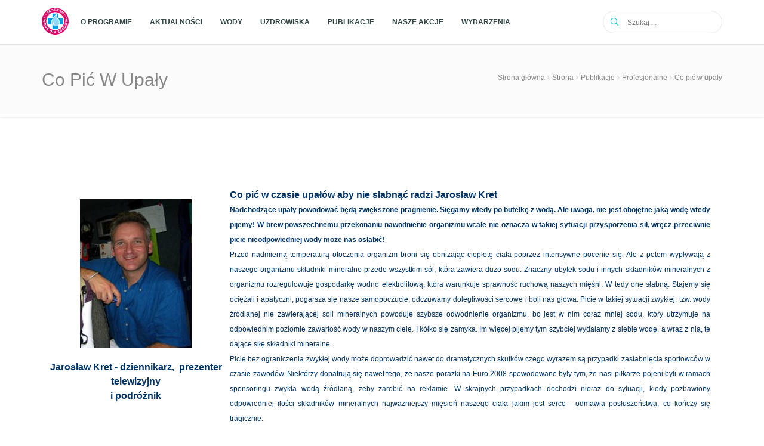

--- FILE ---
content_type: text/html; charset=UTF-8
request_url: https://www.wodadlazdrowia.pl/pl/457/0/co-pic-w-upaly.html
body_size: 10924
content:
<!doctype html>
<!--[if lt IE 7 ]> <html class="ie ie6 ie-lt10 ie-lt9 ie-lt8 ie-lt7 no-js" lang="en"> <![endif]-->
<!--[if IE 7 ]>    <html class="ie ie7 ie-lt10 ie-lt9 ie-lt8 no-js" lang="en"> <![endif]-->
<!--[if IE 8 ]>    <html class="ie ie8 ie-lt10 ie-lt9 no-js" lang="en"> <![endif]-->
<!--[if IE 9 ]>    <html class="ie ie9 ie-lt10 no-js" lang="en"> <![endif]-->
<!--[if gt IE 9]><!--><html class="no-js" lang="en"><!--<![endif]-->
<!-- the "no-js" class is for Modernizr. --> 
<head>
    <meta http-equiv="Content-Type" content="text/html; charset=utf-8" />
    <meta name="Copyright" content="" />
    <meta name="viewport" content="width=device-width, initial-scale=1">
    <link rel="stylesheet" href="/css/style.css" type="text/css" media="all" />
	<link rel="stylesheet" href="/css/bootstrap.css" type="text/css" media="all" />
	<link rel="stylesheet" href="/css/animate.min.css" type="text/css" media="all" />
	<link rel="stylesheet" href="/css/magnific-popup.css" type="text/css" media="all" />
	<link rel="stylesheet" href="/css/icon-fonts.css" type="text/css" media="all" />
	<link href='http://fonts.googleapis.com/css?family=Oswald:400,700,300' rel='stylesheet' type='text/css'>
	<link href='http://fonts.googleapis.com/css?family=Lato:300,300italic,400italic,600,600italic,700,700italic,800,800italic' rel='stylesheet' type='text/css'>
	<link href='http://fonts.googleapis.com/css?family=Open+Sans:400,300,300italic,400italic,600,600italic,700,700italic,800,800italic' rel='stylesheet' type='text/css'>
	<title>Co pić w upały - Woda dla zdrowia</title><meta name="robots" content="index,follow" /></head>
<body class="preloader3 light_header">
<div id="preloader">
    <div class="spinner">
		<div class="sk-dot1"></div><div class="sk-dot2"></div>
		<div class="rect3"></div><div class="rect4"></div>
		<div class="rect5"></div>
	</div>
</div>
<div id="main_wrapper">
	<header id="site_header">
        <div id="navigation_bar">
            <div class="content">
                <div id="logo">
    				<a href="/">
						<img class="logo_dark" src="/logo.jpg" alt="Woda dla zdrowia">
						<img class="logo_light" src="/logo.jpg" alt="Woda dla zdrowia">
					</a>
				</div>
				<form class="top_search clearfix small_top_search" action="/pl/455/0/wyszukiwarka.html" method="get">
					<div class="top_search_con">
						<input type="text" name="q" class="s" placeholder="Szukaj ...">
						<span class="top_search_icon"><i class="ico-search4"></i></span>
						<input type="submit" class="top_search_submit" >
					</div>
				</form>
				<nav id="main_nav">
					<div id="nav_menu">
						<span class="mobile_menu_trigger">
						    <a href="#" class="nav_trigger">MENU</a>
						</span>		
						<ul id="navy" class="clearfix"><li class="normal_menu mobile_menu_toggle"><a href="/pl/1059/0/o-programie.html" target="_self" title="O programie"><span>O programie</span></a><ul><li class="normal_menu"><a href="/pl/1147/0/polskie-towarzystwo-magnezologiczne-.html" target="_self" title="Polskie Towarzystwo Magnezologiczne-">Polskie Towarzystwo Magnezologiczne-</a><ul><li class="normal_menu"><a href="/pl/338/0/prof-julian-aleksandrowicz.html" target="_self" title="Prof. Julian Aleksandrowicz">Prof. Julian Aleksandrowicz</a></li></ul></li><li class="normal_menu"><a href="/pl/1204/0/rada-naukowa-programu.html" target="_self" title="Rada Naukowa Programu">Rada Naukowa Programu</a></li></ul></li><li class="normal_menu mobile_menu_toggle"><a href="/pl/1054/0/aktualnosci.html" target="_self" title="Aktualności"><span>Aktualności</span></a></li><li class="normal_menu mobile_menu_toggle"><a href="/pl/1055/0/wody.html" target="_self" title="WODY"><span>WODY</span></a><ul><li class="normal_menu"><a href="/pl/1151/0/wody-butelkowane.html" target="_self" title="WODY BUTELKOWANE">WODY BUTELKOWANE</a><ul><li class="normal_menu"><a href="/pl/1154/0/wody-mineralne.html" target="_self" title="Wody mineralne">Wody mineralne</a><ul><li class="normal_menu"><a href="/pl/1160/0/wysokozmineralizowana.html" target="_self" title="wysokozmineralizowana">wysokozmineralizowana</a><ul><li class="normal_menu"><a href="/pl/1199/0/krystynka.html" target="_self" title="Krystynka">Krystynka</a></li><li class="normal_menu"><a href="/pl/1212/0/muszynianka.html" target="_self" title="Muszynianka">Muszynianka</a></li><li class="normal_menu"><a href="/pl/1213/0/piwniczanka.html" target="_self" title="Piwniczanka">Piwniczanka</a></li><li class="normal_menu"><a href="/pl/1214/0/perla-swoszowic.html" target="_self" title="Perła Swoszowic">Perła Swoszowic</a></li><li class="normal_menu"><a href="/pl/1216/0/kryniczanka.html" target="_self" title="Kryniczanka">Kryniczanka</a></li><li class="normal_menu"><a href="/pl/1217/0/wysowianka.html" target="_self" title="Wysowianka">Wysowianka</a></li><li class="normal_menu"><a href="/pl/1242/0/staropolanka-2.html" target="_self" title="Staropolanka 2000">Staropolanka 2000</a></li><li class="normal_menu"><a href="/pl/1243/0/galicjanka.html" target="_self" title="Galicjanka">Galicjanka</a></li></ul></li><li class="normal_menu"><a href="/pl/1161/0/sredniozmineralizowana.html" target="_self" title="średniozmineralizowana">średniozmineralizowana</a><ul><li class="normal_menu"><a href="/pl/1187/0/cisowianka.html" target="_self" title="Cisowianka">Cisowianka</a></li><li class="normal_menu"><a href="/pl/1191/0/mineral.html" target="_self" title="Mineral">Mineral</a></li><li class="normal_menu"><a href="/pl/1192/0/ustronianka.html" target="_self" title="Ustronianka">Ustronianka</a></li><li class="normal_menu"><a href="/pl/1215/0/java.html" target="_self" title="Java">Java</a></li><li class="normal_menu"><a href="/pl/1218/0/naleczowianka.html" target="_self" title="Nałęczowianka">Nałęczowianka</a></li><li class="normal_menu"><a href="/pl/1225/0/buskowianka.html" target="_self" title="Buskowianka">Buskowianka</a></li></ul></li><li class="normal_menu"><a href="/pl/1162/0/niskozmineralizowane.html" target="_self" title="niskozmineralizowane">niskozmineralizowane</a><ul><li class="normal_menu"><a href="/pl/1221/0/dobrowianka.html" target="_self" title="Dobrowianka">Dobrowianka</a></li></ul></li></ul></li><li class="normal_menu"><a href="/pl/1156/0/wody-zrodlane.html" target="_self" title="Wody źródlane">Wody źródlane</a><ul><li class="normal_menu"><a href="/pl/1220/0/zywiec-zdroj.html" target="_self" title="Żywiec  Zdrój">Żywiec  Zdrój</a></li><li class="normal_menu"><a href="/pl/1228/0/staropolanka-zdroj.html" target="_self" title="Staropolanka Zdrój">Staropolanka Zdrój</a></li></ul></li><li class="normal_menu"><a href="/pl/1152/0/woda-stolowa.html" target="_self" title="Woda stołowa">Woda stołowa</a><ul><li class="normal_menu"><a href="/pl/1269/0/magica-z-jodem.html" target="_self" title="MAGiCA z jodem">MAGiCA z jodem</a></li></ul></li><li class="normal_menu"><a href="/pl/1155/0/wody-lecznicze.html" target="_self" title="Wody lecznicze">Wody lecznicze</a><ul><li class="normal_menu"><a href="/pl/1202/0/franciszek.html" target="_self" title="Franciszek">Franciszek</a></li><li class="normal_menu"><a href="/pl/1206/0/jan.html" target="_self" title="Jan">Jan</a></li><li class="normal_menu"><a href="/pl/1208/0/slotwinka.html" target="_self" title="Słotwinka">Słotwinka</a></li><li class="normal_menu"><a href="/pl/1209/0/zuber.html" target="_self" title="Zuber">Zuber</a></li><li class="normal_menu"><a href="/pl/1210/0/henryk.html" target="_self" title="Henryk">Henryk</a></li><li class="normal_menu"><a href="/pl/1211/0/jozef.html" target="_self" title="Józef">Józef</a></li></ul></li></ul></li><li class="normal_menu"><a href="/pl/1163/0/wody-do-kapieli.html" target="_self" title="WODY DO KĄPIELI">WODY DO KĄPIELI</a></li><li class="normal_menu"><a href="/pl/1164/0/wody-gospodarcze.html" target="_self" title="WODY GOSPODARCZE">WODY GOSPODARCZE</a><ul><li class="normal_menu"><a href="/pl/1190/0/deszczowka.html" target="_self" title="Deszczówka">Deszczówka</a></li></ul></li><li class="normal_menu"><a href="/pl/1174/0/wody-wodociagowe-.html" target="_self" title="WODY WODOCIĄGOWE.">WODY WODOCIĄGOWE.</a><ul><li class="normal_menu"><a href="/pl/1183/0/informacje.html" target="_self" title="Informacje">Informacje</a><ul><li class="normal_menu"><a href="/pl/1184/0/pic-na-wode.html" target="_self" title="Pic na wodę">Pic na wodę</a></li></ul></li></ul></li></ul></li><li class="normal_menu mobile_menu_toggle"><a href="/pl/1056/0/uzdrowiska.html" target="_self" title="Uzdrowiska"><span>Uzdrowiska</span></a><ul><li class="normal_menu"><a href="/pl/1083/0/uzdrowisko-ciechocinek.html" target="_self" title="Uzdrowisko Ciechocinek">Uzdrowisko Ciechocinek</a><ul><li class="normal_menu"><a href="/pl/1084/0/solna-historia-ciechocinka.html" target="_self" title="Solna historia Ciechocinka">Solna historia Ciechocinka</a></li></ul></li><li class="normal_menu"><a href="/pl/1092/0/borowina-czarne-zloto.html" target="_self" title="Borowina - czarne złoto">Borowina - czarne złoto</a></li><li class="normal_menu"><a href="/pl/1244/0/uzdrowisko-busko-zdroj.html" target="_self" title="Uzdrowisko Busko-Zdrój">Uzdrowisko Busko-Zdrój</a></li><li class="normal_menu"><a href="/pl/1270/0/uzdrowisko-czerniawa-zdroj.html" target="_self" title="Uzdrowisko Czerniawa-Zdrój">Uzdrowisko Czerniawa-Zdrój</a></li><li class="normal_menu"><a href="/pl/1271/0/uzdrowisko-polanica-zdroj.html" target="_self" title="Uzdrowisko Polanica- Zdrój">Uzdrowisko Polanica- Zdrój</a></li><li class="normal_menu"><a href="/pl/1272/0/uzdrowisko-jedlina-zdroj.html" target="_self" title="Uzdrowisko Jedlina - Zdrój">Uzdrowisko Jedlina - Zdrój</a></li><li class="normal_menu"><a href="/pl/1274/0/uzdrowisko-naleczow.html" target="_self" title="Uzdrowisko Nałęczów">Uzdrowisko Nałęczów</a></li><li class="normal_menu"><a href="/pl/1277/0/uzdrowisko-swoszowice.html" target="_self" title="Uzdrowisko Swoszowice">Uzdrowisko Swoszowice</a></li><li class="normal_menu"><a href="/pl/1377/0/mateczny-zdroj-uzdrowisko-w-krakowie.html" target="_self" title="Mateczny- Zdrój- Uzdrowisko w Krakowie">Mateczny- Zdrój- Uzdrowisko w Krakowie</a></li></ul></li><li class="normal_menu mobile_menu_toggle"><a href="/pl/211/0/publikacje.html" target="_self" title="Publikacje"><span>Publikacje</span></a><ul><li class="normal_menu"><a href="/pl/279/0/profesjonalne.html" target="_self" title="Profesjonalne">Profesjonalne</a><ul><li class="normal_menu"><a href="/pl/309/0/aura-prawda-o-wodach.html" target="_self" title="AURA Prawda o wodach">AURA Prawda o wodach</a></li><li class="normal_menu"><a href="/pl/310/0/zrodlo-prawda-i-mity.html" target="_self" title="ŹRÓDŁO - Prawda i mity">ŹRÓDŁO - Prawda i mity</a></li><li class="normal_menu"><a href="/pl/311/0/bihz-jakosc-wody.html" target="_self" title="BiHŻ Jakość wody">BiHŻ Jakość wody</a></li><li class="normal_menu"><a href="/pl/312/0/woda-zrodlana.html" target="_self" title="Woda źródlana">Woda źródlana</a></li><li class="normal_menu"><a href="/pl/313/0/jazda-na-mineralach.html" target="_self" title="Jazda na minerałach">Jazda na minerałach</a></li><li class="normal_menu"><a href="/pl/314/0/aqua-fons-vitae.html" target="_self" title="Aqua fons vitae">Aqua fons vitae</a></li><li class="normal_menu"><a href="/pl/315/0/jaka-wode-pic-.html" target="_self" title="Jaką wodę pić?">Jaką wodę pić?</a></li><li class="normal_menu"><a href="/pl/316/0/bezpieczenstwo-wod-mineralnych.html" target="_self" title="Bezpieczeństwo wód mineralnych">Bezpieczeństwo wód mineralnych</a></li><li class="normal_menu"><a href="/pl/317/0/wody-mineralne-sluza-zdrowiu.html" target="_self" title="Wody mineralne służą zdrowiu">Wody mineralne służą zdrowiu</a></li><li class="normal_menu"><a href="/pl/318/0/rola-rownowagi-wod-min-.html" target="_self" title="Rola równowagi wod-min.">Rola równowagi wod-min.</a></li><li class="normal_menu"><a href="/pl/319/0/co-pic-aby-zdrowym-byc.html" target="_self" title="Co pić aby zdrowym być">Co pić aby zdrowym być</a></li><li class="normal_menu"><a href="/pl/320/0/bar-tajemniczy-pierwiastek.html" target="_self" title="Bar-tajemniczy pierwiastek">Bar-tajemniczy pierwiastek</a></li><li class="normal_menu"><a href="/pl/321/0/raduje-czy-pograza.html" target="_self" title="Raduje czy pogrąża">Raduje czy pogrąża</a></li><li class="normal_menu"><a href="/pl/322/0/vege-woda-dla-zycia.html" target="_self" title="VEGE - woda dla życia">VEGE - woda dla życia</a></li><li class="normal_menu"><a href="/pl/373/0/wody-butelkowane.html" target="_self" title="Wody butelkowane">Wody butelkowane</a></li><li class="normal_menu"><a href="/pl/457/0/co-pic-w-upaly.html" target="_self" title="Co pić w upały">Co pić w upały</a></li><li class="normal_menu"><a href="/pl/477/0/wody-do-konsumpcji.html" target="_self" title="Wody do konsumpcji">Wody do konsumpcji</a></li><li class="normal_menu"><a href="/pl/659/0/jaka-woda-sluzy-zdrowiu.html" target="_self" title="Jaka woda służy zdrowiu">Jaka woda służy zdrowiu</a></li><li class="normal_menu"><a href="/pl/666/0/woda-mineralna-zrodlo-skladnikow-min-.html" target="_self" title="Woda mineralna źródło składników min.">Woda mineralna źródło składników min.</a></li><li class="normal_menu"><a href="/pl/744/0/nie-ma-zartow-z-upalami.html" target="_self" title="Nie ma żartów z upałami">Nie ma żartów z upałami</a></li><li class="normal_menu"><a href="/pl/757/0/wyobrazenia-konsumentow-o-wodach-butelkowanych.html" target="_self" title="Wyobrażenia konsumentów o wodach butelkowanych">Wyobrażenia konsumentów o wodach butelkowanych</a></li><li class="normal_menu"><a href="/pl/786/0/rewolucja-w-wodach-mineralnych.html" target="_self" title="Rewolucja w wodach mineralnych">Rewolucja w wodach mineralnych</a><ul><li class="normal_menu"><a href="/pl/794/0/stanowisko-kigpr.html" target="_self" title="Stanowisko KIGPR">Stanowisko KIGPR</a></li><li class="normal_menu"><a href="/pl/809/0/pismo-zg-ptmag-do-rn-kig-pr-.html" target="_self" title="Pismo ZG PTMag do RN KIG"PR"">Pismo ZG PTMag do RN KIG"PR"</a></li><li class="normal_menu"><a href="/pl/810/0/niejasnosci-dot-wod-mineralnych.html" target="_self" title="Niejasności dot. wód mineralnych">Niejasności dot. wód mineralnych</a></li></ul></li><li class="normal_menu"><a href="/pl/799/0/mineralna-czy-kranowka-.html" target="_self" title="Mineralna czy kranówka?">Mineralna czy kranówka?</a></li><li class="normal_menu"><a href="/pl/801/0/bihz-wybierzmy-wode-ktora-sluzy-zdrowiu.html" target="_self" title="BiHZ Wybierzmy wodę, która służy zdrowiu">BiHZ Wybierzmy wodę, która służy zdrowiu</a></li><li class="normal_menu"><a href="/pl/802/0/co-teraz-oznacza-nwm-pfiow.html" target="_self" title="Co teraz oznacza nwm PFiOW">Co teraz oznacza nwm PFiOW</a></li><li class="normal_menu"><a href="/pl/816/0/czego-szukac-w-wodach-mineralnych-.html" target="_self" title="Czego szukać w wodach mineralnych?">Czego szukać w wodach mineralnych?</a></li><li class="normal_menu"><a href="/pl/817/0/czym-roznia-sie-od-siebie-wody-butelkowane-.html" target="_self" title="Czym różnią się od siebie wody butelkowane?">Czym różnią się od siebie wody butelkowane?</a></li><li class="normal_menu"><a href="/pl/826/0/dobre-wody-sensacyjne-komentarze.html" target="_self" title="Dobre wody - sensacyjne komentarze">Dobre wody - sensacyjne komentarze</a></li><li class="normal_menu"><a href="/pl/828/0/wody-butelkowane-bez-negacji-i-sensacji-.html" target="_self" title="WODY BUTELKOWANE BEZ NEGACJI I SENSACJI!">WODY BUTELKOWANE BEZ NEGACJI I SENSACJI!</a></li><li class="normal_menu"><a href="/pl/836/0/kawa-ze-szklanka-mineralnej.html" target="_self" title="Kawa ze szklanką mineralnej">Kawa ze szklanką mineralnej</a></li><li class="normal_menu"><a href="/pl/845/0/wody-lecznicze-pod-lupa.html" target="_self" title="Wody lecznicze pod lupa">Wody lecznicze pod lupa</a></li><li class="normal_menu"><a href="/pl/873/0/lecznicze-wody-mineralne.html" target="_self" title="Lecznicze wody mineralne">Lecznicze wody mineralne</a></li><li class="normal_menu"><a href="/pl/876/0/twarda-woda-sluzy-zdrowiu.html" target="_self" title="Twarda woda służy zdrowiu">Twarda woda służy zdrowiu</a></li><li class="normal_menu"><a href="/pl/927/0/kranowka-na-wlasne-ryzyko.html" target="_self" title="Kranówka na własne ryzyko">Kranówka na własne ryzyko</a></li><li class="normal_menu"><a href="/pl/940/0/twarda-woda-sluzy-zdrowiu.html" target="_self" title="Twarda woda służy zdrowiu">Twarda woda służy zdrowiu</a></li><li class="normal_menu"><a href="/pl/1089/0/magnez-krol-zycia.html" target="_self" title="Magnez, król życia">Magnez, król życia</a></li><li class="normal_menu"><a href="/pl/1125/0/wodo-nasza-wodo-badz-czysta.html" target="_self" title="Wodo nasza wodo bądź czysta">Wodo nasza wodo bądź czysta</a></li></ul></li><li class="normal_menu"><a href="/pl/280/0/publicystyczne.html" target="_self" title="Publicystyczne">Publicystyczne</a><ul><li class="normal_menu"><a href="/pl/323/0/wprost-woda-na-zdrowie.html" target="_self" title="WPROST-woda na zdrowie">WPROST-woda na zdrowie</a></li><li class="normal_menu"><a href="/pl/324/0/dp-woda-wodzie-nierowna.html" target="_self" title="DP woda wodzie nierówna">DP woda wodzie nierówna</a></li><li class="normal_menu"><a href="/pl/325/0/bardzo-duze-nieporozumienie.html" target="_self" title="Bardzo duże nieporozumienie">Bardzo duże nieporozumienie</a></li><li class="normal_menu"><a href="/pl/326/0/vita-ktora-woda-.html" target="_self" title="VITA Która woda...">VITA Która woda...</a></li><li class="normal_menu"><a href="/pl/327/0/arystokracja-wsrod-wod.html" target="_self" title="Arystokracja wśród wód">Arystokracja wśród wód</a></li><li class="normal_menu"><a href="/pl/328/0/ozywczy-lyk.html" target="_self" title="Ożywczy łyk">Ożywczy łyk</a></li><li class="normal_menu"><a href="/pl/329/0/czy-warto-wierzyc.html" target="_self" title="Czy warto wierzyć">Czy warto wierzyć</a></li><li class="normal_menu"><a href="/pl/330/0/woda-niejedno-ma-imie.html" target="_self" title="Woda niejedno ma imię">Woda niejedno ma imię</a></li><li class="normal_menu"><a href="/pl/331/0/cala-prawda-o-laniu-wody.html" target="_self" title="Cała prawda o laniu wody">Cała prawda o laniu wody</a><ul><li class="normal_menu"><a href="/pl/374/0/katarzyna-bosacka.html" target="_self" title="Katarzyna Bosacka">Katarzyna Bosacka</a></li></ul></li><li class="normal_menu"><a href="/pl/332/0/sprawdz-co-pijesz.html" target="_self" title="Sprawdź, co pijesz">Sprawdź, co pijesz</a></li><li class="normal_menu"><a href="/pl/333/0/woda-napoj-zycia.html" target="_self" title="Woda-napój życia">Woda-napój życia</a></li><li class="normal_menu"><a href="/pl/334/0/kilka-pytan-do-eksperta.html" target="_self" title="Kilka pytań do eksperta">Kilka pytań do eksperta</a></li><li class="normal_menu"><a href="/pl/335/0/woda-dla-zdrowia-i-ochlody.html" target="_self" title="Woda dla zdrowia i ochłody">Woda dla zdrowia i ochłody</a></li><li class="normal_menu"><a href="/pl/336/0/kropla-zalala-polske.html" target="_self" title="Kropla zalała Polskę">Kropla zalała Polskę</a></li><li class="normal_menu"><a href="/pl/337/0/co-ma-gerber-do-ukrycia-.html" target="_self" title="Co ma Gerber do ukrycia?">Co ma Gerber do ukrycia?</a></li><li class="normal_menu"><a href="/pl/437/0/nie-czekaj-na-pragnienie.html" target="_self" title="Nie czekaj na pragnienie">Nie czekaj na pragnienie</a></li><li class="normal_menu"><a href="/pl/438/0/pytanie-na-sniadanie.html" target="_self" title="Pytanie na śniadanie">Pytanie na śniadanie</a></li><li class="normal_menu"><a href="/pl/449/0/bombowe-wiadomosci.html" target="_self" title="Bombowe wiadomości">Bombowe wiadomości</a></li><li class="normal_menu"><a href="/pl/471/0/woda-strumien-zycia.html" target="_self" title="Woda strumień życia">Woda strumień życia</a></li><li class="normal_menu"><a href="/pl/671/0/mineralna-i-inne-wody.html" target="_self" title="Mineralna i inne wody">Mineralna i inne wody</a></li><li class="normal_menu"><a href="/pl/690/0/napoj-zycia.html" target="_self" title="Napój życia">Napój życia</a></li><li class="normal_menu"><a href="/pl/707/0/w-jednej-kropli-wody.html" target="_self" title="W jednej kropli wody">W jednej kropli wody</a></li><li class="normal_menu"><a href="/pl/729/0/dla-zdrowia-matki-i-dziecka.html" target="_self" title="Dla zdrowia matki i dziecka">Dla zdrowia matki i dziecka</a></li><li class="normal_menu"><a href="/pl/768/0/w-zimie-pijmy-wiecej.html" target="_self" title="W zimie pijmy więcej">W zimie pijmy więcej</a></li><li class="normal_menu"><a href="/pl/811/0/mineralna-czy-kranowka-.html" target="_self" title="Mineralna czy kranówka?">Mineralna czy kranówka?</a></li><li class="normal_menu"><a href="/pl/815/0/nowiny-dawaj-dziecku-wode-bedzie-zdrowsze.html" target="_self" title="Nowiny - Dawaj dziecku wodę, będzie zdrowsze">Nowiny - Dawaj dziecku wodę, będzie zdrowsze</a></li><li class="normal_menu"><a href="/pl/920/0/kupujac-wody-czytajmy-etykiety.html" target="_self" title="Kupując wody, czytajmy etykiety">Kupując wody, czytajmy etykiety</a></li><li class="normal_menu"><a href="/pl/922/0/woda-z-kranu-czy-z-butelki-.html" target="_self" title="Woda z kranu czy z butelki?">Woda z kranu czy z butelki?</a></li><li class="normal_menu"><a href="/pl/928/0/woda-z-kranu-jak-bumerang.html" target="_self" title="Woda z kranu jak bumerang">Woda z kranu jak bumerang</a></li><li class="normal_menu"><a href="/pl/941/0/sadepid-chwali-wode.html" target="_self" title="Sadepid chwali wode">Sadepid chwali wode</a></li><li class="normal_menu"><a href="/pl/982/0/wykaz-artykulow-dotyczacych-skazonych-wod.html" target="_self" title="wykaz artykułów dotyczących skażonych wód">wykaz artykułów dotyczących skażonych wód</a></li><li class="normal_menu"><a href="/pl/1005/0/najlepszosc-lekko-uszczypnieta.html" target="_self" title="Najlepszość lekko uszczypnięta">Najlepszość lekko uszczypnięta</a></li><li class="normal_menu"><a href="/pl/1017/0/odwodnieni-polacy.html" target="_self" title="Odwodnieni Polacy">Odwodnieni Polacy</a></li><li class="normal_menu"><a href="/pl/1018/0/nieoceniona-woda.html" target="_self" title="Nieoceniona woda">Nieoceniona woda</a></li><li class="normal_menu"><a href="/pl/1043/0/zbedne-polemiki.html" target="_self" title="Zbędne polemiki">Zbędne polemiki</a></li><li class="normal_menu"><a href="/pl/1044/0/twoja-woda-na-lato.html" target="_self" title="Twoja woda na lato">Twoja woda na lato</a></li><li class="normal_menu"><a href="/pl/1047/0/nasze-miasto-pl-woda-wodzie-nierowna.html" target="_self" title="nasze miasto.pl-woda wodzie nierówna">nasze miasto.pl-woda wodzie nierówna</a></li><li class="normal_menu"><a href="/pl/1048/0/dziecko-wiecej-wody.html" target="_self" title="Dziecko - więcej wody">Dziecko - więcej wody</a></li><li class="normal_menu"><a href="/pl/1090/0/jesienia-i-zima-pijmy-wiecej.html" target="_self" title="Jesienią i zimą pijmy więcej">Jesienią i zimą pijmy więcej</a></li><li class="normal_menu"><a href="/pl/1096/0/woda-alkaliczna-pomoc-przy-zakwaszeniu-organizmu.html" target="_self" title="Woda alkaliczna - pomoc przy zakwaszeniu organizmu">Woda alkaliczna - pomoc przy zakwaszeniu organizmu</a></li></ul></li><li class="normal_menu"><a href="/pl/281/0/radio-i-telewizja.html" target="_self" title="Radio i Telewizja">Radio i Telewizja</a><ul><li class="normal_menu"><a href="/pl/442/0/pytanie-na-sniadanie.html" target="_self" title="Pytanie na śniadanie">Pytanie na śniadanie</a></li><li class="normal_menu"><a href="/pl/694/0/rozsmakuj-sie-w-kranowce.html" target="_self" title="Rozsmakuj się w kranówce">Rozsmakuj się w kranówce</a></li></ul></li><li class="normal_menu"><a href="/pl/493/0/archiwum-aktualnosci.html" target="_self" title="Archiwum Aktualności">Archiwum Aktualności</a><ul><li class="normal_menu"><a href="/pl/612/0/archiwum-akktualnosci-28.html" target="_self" title="Archiwum Akktualności 2008">Archiwum Akktualności 2008</a></li><li class="normal_menu"><a href="/pl/613/0/archiwum-aktualnosci-29.html" target="_self" title="Archiwum Aktualności 2009">Archiwum Aktualności 2009</a></li><li class="normal_menu"><a href="/pl/711/0/archiwum-aktualnosci-21.html" target="_self" title="Archiwum Aktualności 2010">Archiwum Aktualności 2010</a></li><li class="normal_menu"><a href="/pl/849/0/archiwum-aktualnosci-211.html" target="_self" title="Archiwum Aktualności 2011">Archiwum Aktualności 2011</a></li><li class="normal_menu"><a href="/pl/850/0/archiwum-aktualnosci-212.html" target="_self" title="Archiwum Aktualności 2012">Archiwum Aktualności 2012</a></li><li class="normal_menu"><a href="/pl/911/0/archiwum-aktualmosci-213.html" target="_self" title="Archiwum Aktualmości 2013">Archiwum Aktualmości 2013</a><ul><li class="normal_menu"><a href="/pl/935/0/zyczenia-swiateczne-213.html" target="_self" title="Życzenia Świąteczne 2013">Życzenia Świąteczne 2013</a></li></ul></li><li class="normal_menu"><a href="/pl/951/0/archiwum-aktualnosci-214.html" target="_self" title="Archiwum Aktualności 2014">Archiwum Aktualności 2014</a></li></ul></li><li class="normal_menu"><a href="/pl/937/0/przeglad-prasy-214.html" target="_self" title="Przegląd prasy 2014">Przegląd prasy 2014</a><ul><li class="normal_menu"><a href="/pl/938/0/styczen-214.html" target="_self" title="Styczeń 2014">Styczeń 2014</a></li><li class="normal_menu"><a href="/pl/939/0/luty-214.html" target="_self" title="Luty 2014">Luty 2014</a></li><li class="normal_menu"><a href="/pl/943/0/marzec-214.html" target="_self" title="Marzec 2014">Marzec 2014</a></li><li class="normal_menu"><a href="/pl/947/0/kwiecien-214.html" target="_self" title="Kwiecień 2014">Kwiecień 2014</a></li><li class="normal_menu"><a href="/pl/954/0/maj-214.html" target="_self" title="Maj 2014">Maj 2014</a></li><li class="normal_menu"><a href="/pl/955/0/czerwiec-214.html" target="_self" title="Czerwiec 2014">Czerwiec 2014</a></li><li class="normal_menu"><a href="/pl/956/0/lipiec-214.html" target="_self" title="Lipiec 2014">Lipiec 2014</a></li><li class="normal_menu"><a href="/pl/958/0/sierpien-214.html" target="_self" title="Sierpień 2014">Sierpień 2014</a></li><li class="normal_menu"><a href="/pl/959/0/wrzesien-214.html" target="_self" title="Wrzesień 2014">Wrzesień 2014</a></li><li class="normal_menu"><a href="/pl/960/0/pazdziernik-214.html" target="_self" title="Październik 2014">Październik 2014</a></li><li class="normal_menu"><a href="/pl/961/0/listopad.html" target="_self" title="Listopad">Listopad</a></li><li class="normal_menu"><a href="/pl/962/0/grudzien-214.html" target="_self" title="Grudzień 2014">Grudzień 2014</a></li></ul></li><li class="normal_menu"><a href="/pl/965/0/przeglad-prasy-215.html" target="_self" title="Przegląd prasy 2015">Przegląd prasy 2015</a><ul><li class="normal_menu"><a href="/pl/966/0/styczen-215.html" target="_self" title="Styczeń 2015">Styczeń 2015</a></li><li class="normal_menu"><a href="/pl/968/0/luty-215.html" target="_self" title="Luty 2015">Luty 2015</a></li><li class="normal_menu"><a href="/pl/970/0/marzec-215.html" target="_self" title="Marzec 2015">Marzec 2015</a><ul><li class="normal_menu"><a href="/pl/971/0/drzyj-warszawo-.html" target="_self" title="Drżyj Warszawo!">Drżyj Warszawo!</a></li></ul></li><li class="normal_menu"><a href="/pl/972/0/kwiecien-215.html" target="_self" title="Kwiecień 2015">Kwiecień 2015</a></li><li class="normal_menu"><a href="/pl/975/0/maj-215.html" target="_self" title="Maj 2015">Maj 2015</a></li><li class="normal_menu"><a href="/pl/976/0/czerwiec-215.html" target="_self" title="Czerwiec 2015">Czerwiec 2015</a></li><li class="normal_menu"><a href="/pl/977/0/lipiec-215.html" target="_self" title="Lipiec 2015">Lipiec 2015</a><ul><li class="normal_menu"><a href="/pl/979/0/komentarz-do-artykulu.html" target="_self" title="komentarz do artykułu">komentarz do artykułu</a></li></ul></li><li class="normal_menu"><a href="/pl/981/0/sierpien-215.html" target="_self" title="Sierpień 2015">Sierpień 2015</a></li><li class="normal_menu"><a href="/pl/984/0/wrzesien-215.html" target="_self" title="Wrzesień 2015">Wrzesień 2015</a></li><li class="normal_menu"><a href="/pl/985/0/pazdziernik-215.html" target="_self" title="Październik 2015">Październik 2015</a></li><li class="normal_menu"><a href="/pl/986/0/listopad-215.html" target="_self" title="Listopad 2015">Listopad 2015</a><ul><li class="normal_menu"><a href="/pl/990/0/twarda-woda-wazna-dla-organizmu.html" target="_self" title="Twarda Woda ważna dla organizmu">Twarda Woda ważna dla organizmu</a></li></ul></li><li class="normal_menu"><a href="/pl/989/0/grudzien-215.html" target="_self" title="Grudzień 2015">Grudzień 2015</a></li></ul></li><li class="normal_menu"><a href="/pl/991/0/przeglad-prasy-216.html" target="_self" title="Przegląd prasy 2016">Przegląd prasy 2016</a><ul><li class="normal_menu"><a href="/pl/992/0/styczen-216.html" target="_self" title="Styczeń 2016">Styczeń 2016</a></li><li class="normal_menu"><a href="/pl/993/0/luty-216.html" target="_self" title="Luty 2016">Luty 2016</a></li><li class="normal_menu"><a href="/pl/994/0/marzec-216.html" target="_self" title="Marzec 2016">Marzec 2016</a></li><li class="normal_menu"><a href="/pl/995/0/kwiecien-216.html" target="_self" title="Kwiecień 2016">Kwiecień 2016</a></li><li class="normal_menu"><a href="/pl/1037/0/maj-216.html" target="_self" title="Maj 2016">Maj 2016</a></li><li class="normal_menu"><a href="/pl/1042/0/czerwiec-216.html" target="_self" title="Czerwiec 2016">Czerwiec 2016</a></li><li class="normal_menu"><a href="/pl/1046/0/lipiec-216.html" target="_self" title="Lipiec 2016">Lipiec 2016</a></li><li class="normal_menu"><a href="/pl/1081/0/sierpnien-216.html" target="_self" title="Sierpnień 2016">Sierpnień 2016</a></li><li class="normal_menu"><a href="/pl/1082/0/wrzesien-216.html" target="_self" title="Wrzesień 2016">Wrzesień 2016</a></li><li class="normal_menu"><a href="/pl/1086/0/pazdziernik-216.html" target="_self" title="Październik 2016">Październik 2016</a></li><li class="normal_menu"><a href="/pl/1091/0/listopad-216.html" target="_self" title="Listopad 2016">Listopad 2016</a></li><li class="normal_menu"><a href="/pl/1093/0/grudzien-216.html" target="_self" title="Grudzień 2016">Grudzień 2016</a></li></ul></li><li class="normal_menu"><a href="/pl/1094/0/przeglad-prasy-217.html" target="_self" title="Przegląd prasy 2017">Przegląd prasy 2017</a><ul><li class="normal_menu"><a href="/pl/1095/0/styczen-217.html" target="_self" title="Styczeń 2017">Styczeń 2017</a></li><li class="normal_menu"><a href="/pl/1099/0/luty-217.html" target="_self" title="Luty 2017">Luty 2017</a></li><li class="normal_menu"><a href="/pl/1100/0/marzec-217.html" target="_self" title="Marzec 2017">Marzec 2017</a></li><li class="normal_menu"><a href="/pl/1101/0/kwiecien-217.html" target="_self" title="Kwiecień 2017">Kwiecień 2017</a></li><li class="normal_menu"><a href="/pl/1102/0/maj-217.html" target="_self" title="Maj 2017">Maj 2017</a></li><li class="normal_menu"><a href="/pl/1103/0/czerwiec-217.html" target="_self" title="Czerwiec 2017">Czerwiec 2017</a></li><li class="normal_menu"><a href="/pl/1104/0/lipiec-217.html" target="_self" title="Lipiec 2017">Lipiec 2017</a></li><li class="normal_menu"><a href="/pl/1108/0/sierpien-217.html" target="_self" title="Sierpień 2017">Sierpień 2017</a></li><li class="normal_menu"><a href="/pl/1115/0/wrzesien-217.html" target="_self" title="Wrzesień 2017">Wrzesień 2017</a></li><li class="normal_menu"><a href="/pl/1116/0/pazdziernik-217.html" target="_self" title="Październik 2017">Październik 2017</a></li><li class="normal_menu"><a href="/pl/1117/0/listopad-217.html" target="_self" title="Listopad 2017">Listopad 2017</a></li><li class="normal_menu"><a href="/pl/1118/0/grudzien-217.html" target="_self" title="Grudzień 2017">Grudzień 2017</a></li></ul></li><li class="normal_menu"><a href="/pl/1120/0/przeglad-prasy-218.html" target="_self" title="Przegląd prasy 2018">Przegląd prasy 2018</a></li><li class="normal_menu"><a href="/pl/1196/0/profesjonalne-aktualne.html" target="_self" title="Profesjonalne - aktualne">Profesjonalne - aktualne</a></li></ul></li><li class="normal_menu mobile_menu_toggle"><a href="/pl/1058/0/nasze-akcje.html" target="_self" title="Nasze akcje"><span>Nasze akcje</span></a><ul><li class="normal_menu"><a href="/pl/1105/0/woda-dla-kobiet-w-ciazy.html" target="_self" title="Woda dla kobiet w ciąży">Woda dla kobiet w ciąży</a><ul><li class="normal_menu"><a href="/pl/1109/0/jod-w-ciazy.html" target="_self" title="Jod w ciąży">Jod w ciąży</a></li><li class="normal_menu"><a href="/pl/1111/0/niedobory-magnezu.html" target="_self" title="Niedobory magnezu">Niedobory magnezu</a></li><li class="normal_menu"><a href="/pl/1112/0/metabolizm-wapnia.html" target="_self" title="Metabolizm wapnia">Metabolizm wapnia</a></li><li class="normal_menu"><a href="/pl/1113/0/badania-poziomu-mg.html" target="_self" title="Badania poziomu Mg">Badania poziomu Mg</a></li><li class="normal_menu"><a href="/pl/1114/0/rola-mineralow.html" target="_self" title="Rola minerałów">Rola minerałów</a></li></ul></li><li class="normal_menu"><a href="/pl/1106/0/charytatywna-akcja-mikolajowa.html" target="_self" title="Charytatywna akcja Mikołajowa">Charytatywna akcja Mikołajowa</a><ul><li class="normal_menu"><a href="/pl/1265/0/rok-216.html" target="_self" title="Rok 2016">Rok 2016</a></li></ul></li><li class="normal_menu"><a href="/pl/1229/0/pochod-1-mikolajow.html" target="_self" title="Pochód 100 Mikołajów">Pochód 100 Mikołajów</a></li><li class="normal_menu"><a href="/pl/1245/0/akcja-charytatywna.html" target="_self" title="Akcja charytatywna">Akcja charytatywna</a><ul><li class="normal_menu"><a href="/pl/1266/0/akcja-mikolajowa-216.html" target="_self" title="Akcja Mikołajowa 2016">Akcja Mikołajowa 2016</a></li><li class="normal_menu"><a href="/pl/1273/0/akcja-mikolajowa-218.html" target="_self" title="Akcja Mikołajowa 2018">Akcja Mikołajowa 2018</a></li></ul></li><li class="normal_menu"><a href="/pl/1278/0/akcja-mikolajowa-219.html" target="_self" title="Akcja Mikołajowa 2019">Akcja Mikołajowa 2019</a></li><li class="normal_menu"><a href="/pl/1375/0/akcja-mikolajowa-22.html" target="_self" title="Akcja Mikołajowa 2020">Akcja Mikołajowa 2020</a></li></ul></li><li class="normal_menu mobile_menu_toggle"><a href="/pl/1237/0/wydarzenia.html" target="_self" title="Wydarzenia"><span>Wydarzenia</span></a><ul><li class="normal_menu"><a href="/pl/1249/0/rok-25.html" target="_self" title="Rok 2005">Rok 2005</a></li><li class="normal_menu"><a href="/pl/1250/0/rok-26.html" target="_self" title="Rok 2006">Rok 2006</a></li><li class="normal_menu"><a href="/pl/1251/0/rok-27.html" target="_self" title="Rok 2007">Rok 2007</a></li><li class="normal_menu"><a href="/pl/1252/0/rok-28.html" target="_self" title="Rok 2008">Rok 2008</a></li><li class="normal_menu"><a href="/pl/1253/0/rok-29.html" target="_self" title="Rok 2009">Rok 2009</a></li><li class="normal_menu"><a href="/pl/1267/0/rok-21.html" target="_self" title="Rok 2010">Rok 2010</a></li><li class="normal_menu"><a href="/pl/1255/0/rok-211.html" target="_self" title="Rok 2011">Rok 2011</a></li><li class="normal_menu"><a href="/pl/1256/0/rok-212.html" target="_self" title="Rok 2012">Rok 2012</a></li><li class="normal_menu"><a href="/pl/1240/0/rok-213.html" target="_self" title="Rok 2013">Rok 2013</a></li><li class="normal_menu"><a href="/pl/1239/0/rok-214.html" target="_self" title="Rok 2014">Rok 2014</a><ul><li class="normal_menu"><a href="/pl/1247/0/relacja-ze-zrodla.html" target="_self" title="Relacja ze Źródła">Relacja ze Źródła</a></li></ul></li><li class="normal_menu"><a href="/pl/1258/0/rok-215.html" target="_self" title="Rok 2015">Rok 2015</a></li><li class="normal_menu"><a href="/pl/1259/0/rok-216.html" target="_self" title="Rok 2016">Rok 2016</a></li><li class="normal_menu"><a href="/pl/1260/0/rok-217.html" target="_self" title="Rok 2017">Rok 2017</a></li><li class="normal_menu"><a href="/pl/1263/0/rok-218.html" target="_self" title="Rok 2018">Rok 2018</a></li><li class="normal_menu"><a href="/pl/1264/0/rok-test.html" target="_self" title="Rok TEST">Rok TEST</a></li></ul></li></ul>					</div>
				</nav>
				<!-- End Nav -->	
				
				<div class="clear"></div>
			</div>
		</div>
 	</header> 	                                                                                                                           </ul>
</div>
<section class="content_section page_title">
        <div class="content clearfix">
            <h1 class="">Co pić w upały</h1>            <div class="breadcrumbs">
    			<a href="/">Strona główna</a><span class="crumbs-spacer"><i class="ico-angle-right"></i></span><a href="/pl/1053/0/strona.html">Strona</a><span class="crumbs-spacer"><i class="ico-angle-right"></i></span><a href="/pl/211/0/publikacje.html">Publikacje</a><span class="crumbs-spacer"><i class="ico-angle-right"></i></span><a href="/pl/279/0/profesjonalne.html">Profesjonalne</a><span class="crumbs-spacer"><i class="ico-angle-right"></i></span><span>Co pić w upały</span>			</div>
		</div>
	</section>     <section class="content_section">
        <div class="content">
            <div class="internal_post_con clearfix">
                <div class="content_block col-md-12 f_left">
                    <div class="hm_blog_full_list hm_blog_list clearfix">
                        <div id="post-1" class="post-1 post type-post status-publish format-gallery has-post-thumbnail category-media tag-photos clearfix">
	<div class="blog_grid_con">
        <table width="880" cellspacing="5" cellpadding="5" border="1" style="">
    <tbody>
        <tr>
            <td width="200" valign="top" bgcolor="#ccffff"><br />
            <p style="text-align: center;" class="MsoNormal"><span style="font-size: 10pt; color: navy; font-family: Arial;"><o:p></o:p></span></p>
            <p style="text-align: center;" class="MsoNormal"><strong><span style="color: navy; font-family: Arial;"><img width="187" height="250" src="/files/s/153/202087/Edytor/Image/Ilustracje/Jarek Kret.jpg" alt="" /><br />
            </span></strong></p>
            <p style="text-align: center;" class="MsoNormal"><font color="#003366"><font face="Arial, sans-serif"><font size="3"><strong>Jarosław Kret - dziennikarz,&nbsp; prezenter telewizyjny<br />
            i podr&oacute;żnik</strong></font></font></font><strong><span style="color: navy; font-family: Arial;"> </span></strong><span style="color: navy; font-family: Arial;"><o:p></o:p></span></p>
            </td>
            <td width="510" valign="top"><font color="#003366"><font face="Arial, sans-serif"><font size="3"><strong><br />
            Co pić w czasie upał&oacute;w aby nie słabnąć radzi Jarosław Kret</strong></font></font></font>
            <p align="justify" style="margin-bottom: 0cm;"><strong><font face="Arial, sans-serif" color="#003366"><font size="2" style="font-size: 9pt;">Nadchodzące upały powodować będą zwiększone pragnienie. Sięgamy wtedy po butelkę z wodą. Ale uwaga, nie jest obojętne jaką wodę wtedy pijemy! W brew powszechnemu przekonaniu nawodnienie organizmu wcale nie oznacza w takiej sytuacji przysporzenia sił, wręcz przeciwnie picie nieodpowiedniej wody może nas osłabić!</font></font></strong></p>
            <p align="justify" style="margin-bottom: 0cm;"><font face="Arial, sans-serif" color="#003366"><font size="2" style="font-size: 9pt;">Przed nadmierną temperaturą otoczenia organizm broni się obniżając ciepłotę ciała poprzez intensywne pocenie się. Ale z potem wypływają z naszego organizmu składniki mineralne przede wszystkim s&oacute;l, kt&oacute;ra zawiera dużo sodu. Znaczny ubytek sodu i innych składnik&oacute;w mineralnych z organizmu rozregulowuje gospodarkę wodno elektrolitową, kt&oacute;ra warunkuje sprawność ruchową naszych mięśni. W tedy one słabną. Stajemy się ociężali i apatyczni, pogarsza się nasze samopoczucie, odczuwamy dolegliwości sercowe i boli nas głowa. Picie w takiej sytuacji zwykłej, tzw. wody źr&oacute;dlanej nie zawierającej soli mineralnych powoduje szybsze odwodnienie organizmu, bo jest w nim coraz mniej sodu, kt&oacute;ry utrzymuje na odpowiednim poziomie zawartość wody w naszym ciele. I k&oacute;łko się zamyka. Im więcej pijemy tym szybciej wydalamy z siebie wodę, a wraz z nią, te dające siłę składniki mineralne. <br />
            </font></font></p>
            <p align="justify" style="margin-bottom: 0cm;"><font face="Arial, sans-serif" color="#003366"><font size="2" style="font-size: 9pt;">Picie bez ograniczenia zwykłej wody może doprowadzić nawet do dramatycznych skutk&oacute;w czego wyrazem są przypadki zasłabnięcia sportowc&oacute;w w czasie zawod&oacute;w. Niekt&oacute;rzy dopatrują się nawet tego, że nasze porażki na Euro 2008 spowodowane były tym, że nasi piłkarze pojeni byli w ramach sponsoringu zwykła wodą źr&oacute;dlaną, żeby zarobić na reklamie. W skrajnych przypadkach dochodzi nieraz do sytuacji, kiedy pozbawiony odpowiedniej ilości składnik&oacute;w mineralnych najważniejszy mięsień naszego ciała jakim jest serce - odmawia posłuszeństwa, co kończy się tragicznie.</font></font>&nbsp;</p>
            <p lang="pl-PL" align="justify"><font face="Arial, sans-serif" color="#003366"><font size="2" style="font-size: 9pt;">Jak gasić pragnienie czasie gdy temperatura sięga zenitu najlepiej wiedzą mieszkańcy kraj&oacute;w południowych. Opowiada o tym znany prezenter telewizyjny i podr&oacute;żnik <strong>Jarek Kret.</strong><br />
            <strong>- Ja się nauczyłem  w bardzo specyficzny spos&oacute;b pić wodę. Ważne jest żeby pijąc wodę nie wytrać minerał&oacute;w i żeby nie wypłukiwać ich z naszego organizmu. Ja się w Indiach nauczyłem pić wodę w cieniu, pić wodę przed zmęczeniem albo po zmęczeniu ale z odpoczynkiem. To jest bardzo ważne. Teraz nadchodzi lato, będą upały, jak się zrobi gorąco będziemy łapać co chwilę butelkę, odkręcać stojąc na słońcu i pić z tej butelki. I co sie dzieję? Natychmiast wszystko wypocimy to co wypijemy i w związku z tym nerki nam nie pracują. Nie dość tego, to jeszcze wypłukamy wszystkie minerały z organizmu. Dlatego jest taka prosta metoda jeżeli mamy ochotę napić się, a jesteśmy po zmęczeniu gdzieś tam na upale, stajmy w cieniu odpocznijmy pięć minut, żeby wystudzić organizm i dopiero wtedy wlewajmy w siebie. Także jeżeli wychodzimy na dw&oacute;r gdzie jest bardzo gorąco, a siedzimy w cieniu w mieszkaniu, to zanim wyjdziemy wypijmy z p&oacute;ł litra wody i posiedźmy chwilę w domu jeszcze, żeby ta woda spłynęła do organizmu i żeby tam zaczęła już pracować i wtedy dopiero wychodźmy bo wtedy to z nas  nie wyparuje. To jest prosta metoda, kt&oacute;rej sie tam w Indiach nauczyłem.</strong><br />
            - &nbsp; Ale w Indiach nie ma takich jak u nas w&oacute;d mineralnych.<br />
            <strong>- Dlatego tam do wody dodaję się zawsze odrobinę soli, a dla smaku plasterek cytryny, trochę sproszkowanego imbiru i miodu.</strong><br />
            <br />
            Może zdziwieni będą niekt&oacute;rzy nasi czytelnicy, bo cały czas reklamy wmawiają nam że najlepsze są tzw. wody niskosodowe. A tu okazuje się, że takie wody zamiast dawać siłę, to z każdą kroplą osłabiają nasz organizm.<br />
            Dlatego szczeg&oacute;lnie w czasie upał&oacute;w należy pić wody wysokozmineralizowane, o dużej zawartości składnik&oacute;w mineralnych, bo one wzmacniając elektrolity w mięśniach dając siłę naszemu organizmowi. Jest to bardzo ważne żeby zachować siły i dobre samopoczucie w czasie letniego wypoczynku.</font></font></p>
            <p style="margin-bottom: 0cm; line-height: 100%;"><strong><em><font face="Arial, sans-serif" color="#003366"><font size="2" style="font-size: 9pt;"><span lang="pl-PL">Tadeusz Wojtaszek</span></font></font></em></strong></p>
            </td>
        </tr>
    </tbody>
</table>	</div>
</div>

      

    
                     </div>
                </div>
                                   														            </div>
        </div>
	</section>
	<footer id="footer">
		<div class="container row_spacer clearfix">
			<div class="rows_container clearfix">
				<div class="col-md-3">
					<div class="footer_row">
    <h6 class="footer_title">Woda dla zdrowia</h6>
    <img alt="Woda dla zdrowia" src="/img/Znak_programu.png">
    <span class="footer_desc">
            Program ma charakter edukacyjno-informacyjny  i działa w ramach Polskiego Towarzystwa Magnezologicznego im. prof. Juliana Aleksandrowicza<br />
           <br /> <strong>Dane kontaktowe:</strong><br />
Redakcja: <br />tel. 12 285 15 06<br />
 tel. 12 637 26 44<br />
<a href="mailto:redakcja@wodadlazdrowia.pl">redakcja@wodadlazdrowia.pl</a><br />
<a href="mailto:biuro@ambar.pl">biuro@ambar.pl</a>
    </span>
</div> 				</div>
				<div class="col-md-3">
                   <iframe src="https://www.facebook.com/plugins/page.php?href=https%3A%2F%2Fwww.facebook.com%2Fwodadlazdrowia&tabs=timeline&width=263&height=280&small_header=true&adapt_container_width=true&hide_cover=false&show_facepile=true&appId" width="263" height="280" style="border:none;overflow:hidden" scrolling="no" frameborder="0" allowTransparency="true"></iframe>     
                </div>
				<div class="col-md-3">
                                    </div>
                <div class="col-md-3">
                   <div class="footer_row">
    <h6 class="footer_title">patronat</h6>
    <span class="footer_desc text-center">
<a href="http://www.ptmag.pl" target="_blank"><img width="150" height="" src="/files/PTMag logo.jpg" alt=""></a>
    </span>
</div>                 </div>
			</div>
		</div>
		<div class="footer_copyright">
			<div class="container clearfix">
				<div class="col-md-6">
					<span class="footer_copy_text">Copyright &copy; 2016 Woda dla zdrowia</span><br />
                    <span class="footer_copy_text">Liczba odwiedzin: 6749554</span>
<!-- stats code -->
        <script>
		<!--
        var afd = new Date();
        var myurl = 'aHR0cDovL3d3dy53b2RhZGxhemRyb3dpYS5wbC9wbC80NTcvMC9jby1waWMtdy11cGFseS5odG1s';
      	var uid = 'cb7d1aff67fa762cc8b4c91ba1aa46db';
        	document.write('<scr'+'ipt language="JavaScript" src="/cms/stats/stats.js?t='+afd.getTime()+'"></scr'+'ipt>');
        //-->
        </script>
        <noscript><img src="/cms-stats/?myurl=aHR0cDovL3d3dy53b2RhZGxhemRyb3dpYS5wbC9wbC80NTcvMC9jby1waWMtdy11cGFseS5odG1s&t=1768864039" alt=""  width="1" height="1"></noscript><!-- stats code -->
				</div>
				<div class="col-md-6 clearfix">
<ul class="footer_menu clearfix"><li><a href="/pl/1059/0/o-programie.html" target="_self" title="O programie">O programie</a></li><li>/</li><li><a href="/pl/1054/0/aktualnosci.html" target="_self" title="Aktualności">Aktualności</a></li><li>/</li><li><a href="/pl/1055/0/wody.html" target="_self" title="WODY">WODY</a></li><li>/</li><li><a href="/pl/1056/0/uzdrowiska.html" target="_self" title="Uzdrowiska">Uzdrowiska</a></li><li>/</li><li><a href="/pl/211/0/publikacje.html" target="_self" title="Publikacje">Publikacje</a></li><li>/</li><li><a href="/pl/1058/0/nasze-akcje.html" target="_self" title="Nasze akcje">Nasze akcje</a></li><li>/</li><li><a href="/pl/1237/0/wydarzenia.html" target="_self" title="Wydarzenia">Wydarzenia</a></li><li>/</li></ul>        		
				</div> 			</div>
		</div>
	</footer>
	<a href="#" class="hm_go_top">Top</a>
</div>
<script type="text/javascript" src="https://ajax.googleapis.com/ajax/libs/jquery/1.11.3/jquery.min.js"></script>
<script>window.jQuery || document.write('<script src="js/jquery.js"><\/script>')</script>
<script src="/js/plugins.js"></script>
<script src="/js/isotope.pkgd.min.js"></script>
<script type="text/javascript" src="/js/functions.js"></script>
</body>
</html>

--- FILE ---
content_type: text/css
request_url: https://www.wodadlazdrowia.pl/css/style.css
body_size: 59275
content:
@charset "utf-8";
/*
	[Master Stylesheet]
	Theme Name: Enar
	Theme URI: http://enar.ideal-theme.com/html5/
	Description: Responsive Multi-Purpose HTML5 Template
	Author: IdealTheme
	Author URI: http://themeforest.net/user/IdealTheme
	Version: 1.4
*/

/*-------------------------------------------------------------
                    Main Style
-------------------------------------------------------------*/

html, body, body div, span, object, iframe, h1, h2, h3, h4, h5, h6, p, blockquote, pre, abbr, address, cite, code, del, dfn, em, img, ins, kbd, q, samp, small, strong, sub, sup, var, b, i, dl, dt, dd, ol, ul, li, fieldset, form, label, legend, table, caption, tbody, tfoot, thead, tr, th, td, article, aside, figure, footer, header, menu, nav, section, time, mark, audio, video, details, summary {
	margin: 0;
	padding: 0;
	border: 0;
	font-size: 100%;
	font-weight: normal;
	vertical-align: baseline;
	background: transparent;
}
ins {
	color: #1ccdca;
	text-decoration: none;
}
body {
	font-size: 14px;
	font-family: "Open Sans", sans-serif;
	color: #666666;
	position: relative;
	line-height: 1.5;
}
body.site_boxed {
	background-color: #f9f9f9;
}
html {
	height: 100%;
	min-height: 100%;
}
body {
	min-height: 100%;
}
a {
	color: #1ccdca;
	text-decoration: none;
	outline: none;
}
a:hover {
	color: #1ccdca;
}
::-webkit-selection {
 background: #1ccdca;
 color: #fff;
 text-shadow: none;
}
::-moz-selection {
 background: #1ccdca;
 color: #fff;
 text-shadow: none;
}
::selection {
	background: #1ccdca;
	color: #fff;
	text-shadow: none;
}
ul, ol {
	margin: 0;
	padding: 0;
}
.clear {
	clear: both;
	display: block;
}
img, object, embed {
	max-width: 100%;
	vertical-align: top;
}
p {
	margin-bottom: 15px;
	line-height: 24px;
}
ul {
	list-style: none;
}
.blog_grid_block > div.feature_inner:after, .blog_grid_block > div.feature_inner:before, .blog_grid_block > div.feature_inner .feature_inner_corners:after, .blog_grid_block > div.feature_inner .feature_inner_corners:before, .f_s_i_zoom {
	-webkit-transition-delay: 200ms;
	-moz-transition-delay: 200ms;
	-ms-transition-delay: 200ms;
	-o-transition-delay: 200ms;
	transition-delay: 200ms;
}
.feature_inner_btns > a.expand_image {
	-webkit-transition-delay: 100ms;
	-moz-transition-delay: 100ms;
	-ms-transition-delay: 100ms;
	-o-transition-delay: 100ms;
	transition-delay: 100ms;
}
.tp-banner-container > div > ul:not(.tp-revslider-mainul) {
	height: 400px;
	opacity: 0;
	width: 100%;
}
a, .top-socials > a > span.soc_name, .top-socials > a > span.soc_name:after, .top-socials > a, #navy > li > a > span, #navy ul li a, #navy ul li .parent_arrow, .owl-prev, .owl-next, #navy ul li:not(.image_menu_slide) a:after, #navy ul.mega_menu li a:before, #navy .img_menu_i > a span:before, .top-socials > a, .top-socials > a > span.soc_icon_bg, #navy > li > a, #navy > li > a:after, .top_catt_remove:after, .top_catt_remove:before, .top_catt_remove, .top_cart_title, #enar_owl_slider .enar_owl_p, #enar_owl_slider .enar_owl_n, .enar_owl_p > span, .enar_owl_n > span, .enar_owl_p > span:after, .enar_owl_p > span:before, .enar_owl_n > span:after, .enar_owl_n > span:before, .owl-page, #enar_owl_slider .owl_slider_con > span, .btn_a > span > span, #enar_owl_slider .enar_owl_p:after, #enar_owl_slider .enar_owl_n:after, .owl_text_a a span:before, .icon_boxes_con.style1 .service_box .ser-box-link, .icon_boxes_con.style1 .service_box .ser-box-link > span:after, .icon_boxes_con.style1 .service_box .ser-box-link > span, .icon_boxes_con.style1 .service_box > .icon i, .icon_boxes_con.style2 .service_box .ser-box-link > span:before, .icon_boxes_con.style2 .service_box .ser-box-link > span:after, .icon_boxes_con.style2 .service_box .ser-box-link, .icon_boxes_con.style1 .service_box .service_box_con:before, .icon_boxes_con.style1 .service_box > .icon, .icon_boxes_con.style2 .service_box .service_box_con:before, .icon_boxes_con.style2 .service_box > .icon, .service_box h3, .service_box > .icon:after, .service_box > .icon:before, .service_box > .icon i, a.img_popup > span, .service_box > .icon i:after, .btn_b span, .main_title .line:before, .tabs-navi a:after, .tabs-body:after, .tabs-navi a:before, a.img_popup > img, .feature_icon .item h5 .icon span:after, .feature_icon .item h5 .icon, .feature_icon .item h5 .title, .expand_img, .detail_link, .porto_nums > span.like i, .porto_type:after, .option-set li a, .option-set li, .option-set li a span, .option-set li a span:after, .option-set li a span:before, #sort-by.option-set, .porto_type > img, .icon_expand > span:after, .porto_desc h6, .porto_desc, .porto_type > img, .counter .icon:after, .counter .icon:before, .enar_owl_n, .enar_owl_p, .video_frame:before, .video_frame:after, .video_frame div:after, .video_frame div:before, .play_video_btn > span, .youtube_bg_video, .add2cart_btn, .add2cart_btn i, .add2cart_image .add2cart_zoom, .add2cart_img:after, .add2cart_img .circle, .tagcloud a, .tagcloud a span, .tagcloud a span:after, .tagcloud a span:before, .pagination li a, .pro_add2cart_details, .cart_toltip_icon:after, .cart_toltip_icon:before, .add2cart_icons, .current_thumb, .thumbs_gall_slider_con .owl-controls, .tree_features > li, .thumbs_gall_slider_larg .item > a:after, [class^="send_button"], [class*=" send_button"], .btn_c span, .team_block2 .member_img:after, .team_block2 .member_img:before, .person_name, .member_img2:before, .member_img2:after, .hm_new_bar_controll_btn.pause i, .feature_inner_btns a, .feature_inner_btns, .feature_inner_ling:after, .feature_inner:hover:after, .feature_inner:hover:before, .feature_inner:hover .feature_inner_corners:after, .feature_inner:hover .feature_inner_corners:before, .plan_col > h6, .plan_col > h6 span, .plan_col > h6:after, input, textarea:focus, .recent_posts_img:after, .recent_posts_img:before, .arrow_button i, .flickr_badge_image, .flickr_badge_image a:after, .flickr_badge_image a:before, .vid_icon i, .hm_vid_con:after, a > span, .arrow_button > span > span, .hm_filter_wrapper_con.timeline .filter_item_block, a:after, a:before, .timeline_feature > a span.image-zoom, .featured_slide_img:after, .featured_slide_details, .f_s_i_zoom, .social_links_widget a, #submit-comment, .comment-reply-link, .comment-edit-link, .panel-heading a:after, .panel-heading a:before, .mejs-controls .mejs-horizontal-volume-slider .mejs-horizontal-volume-current, .counter .icon, .btn_b .hidden_element:after, .btn_b .hidden_element:before, .content_thumbs_gall .gall_thumbs .owl-item > .item, .content_thumbs_gall .gall_thumbs .owl-item > .item:after, .main_button, .btn_a, .btn_b, .btn_c, .mfp-close, .mfp-arrow, .polygon_fill, .rev_offer_circle span, .rev_offer_circle2 span, .hm_go_top, .flex_style1 #flex_thumbs li:after, .flex_style1 #flex_thumbs li, .flex_style1 #flex_carousel .flex_next > span:after, .flex_style1 #flex_carousel .flex_previous > span:after, .flex_style1 #flex_carousel .flex_next:hover span span:before, .flex_style1 #flex_carousel .flex_next:hover span span:after, .flex_style1 #flex_carousel .flex_next:hover span span, .flex_style1 #flex_carousel .flex_previous:hover span span:before, .flex_style1 #flex_carousel .flex_previous:hover span span:after, .flex_style1 #flex_carousel .flex_previous:hover span span, .flex_in_flex, .wobbly_slide ul li, .wobbly_slide > nav span, .wobbly_slide > nav span i, .leaf_icon, .hoverdir_con, .enar_occ_title, .enar_occ_title:after, .enar_occ_title:before, .lfc_icon, input[type="password"], .mega_toltip, .languages-drop .languages-panel, .top_search_con, .top_search, .mobile_menu #navy > li.opened_menu > a > span:after, .normal_menu_arrow::after, #navy ul li a i.menu_icon, .top_expande i, .error, #form-messages, #subscribe_output, .newsletter_button i, #share_on_socials a, .top_cart, #main_nav, #logo, .header_on_side.site_boxed #side_heder {
 -webkit-transition: all 0.4s ease;
 -moz-transition: all 0.4s ease;
 -o-transition: all 0.4s ease;
 -ms-transition: all 0.4s ease;
 transition: all 0.4s ease;
}
.cart_toltip_icon {
	-webkit-transition: opacity 0.4s ease;
	-moz-transition: opacity 0.4s ease;
	-o-transition: opacity 0.4s ease;
	-ms-transition: opacity 0.4s ease;
	transition: opacity 0.4s ease;
}
#navigation_bar {
	-webkit-transition: background 0.4s ease;
	-moz-transition: background 0.4s ease;
	-o-transition: background 0.4s ease;
	-ms-transition: background 0.4s ease;
	transition: background 0.4s ease;
}
.blog_grid_format {
	-webkit-transition: -webkit-transform 0.4s ease;
	-moz-transition: -moz-transform 0.4s ease;
	-o-transition: -o-transform 0.4s ease;
	-ms-transition: -ms-transform 0.4s ease;
	transition: transform 0.4s ease;
}
a.img_popup > img, .related_posts_slide .related_img > img, .add2cart_image .add2cart_img > img {
	-webkit-transition: -webkit-transform 0.7s ease;
	-moz-transition: -moz-transform 0.7s ease;
	-o-transition: -o-transform 0.7s ease;
	-ms-transition: -ms-transform 0.7s ease;
	transition: transform 0.7s ease;
}
#navy .has_sub_img .owl-controls, .top_add_card, .top_add_card > span, .top_catt_remove, #enar_owl_slider .owl-prev, .owl-next, #enar_owl_slider .enar_owl_p, #enar_owl_slider .enar_owl_n, #enar_owl_slider .owl-page, #enar_owl_slider .enar_owl_p:after, #enar_owl_slider .enar_owl_n:after, .rotate_icon, .icon_boxes_con.style1 .service_box .ser-box-link, .icon_boxes_con.style2 .service_box .icon.circle, .icon_boxes_con.style2 .service_box .icon.circle:after, .icon_boxes_con.style1.circle .service_box > .icon:after, .icon_boxes_con.style1.circle .service_box .service_box_con:before, .icon_boxes_con.style1.circle .service_box > .icon i, .icon_boxes_con.style2 .service_box .icon i, .icon_boxes_con.style1.circle.just_icon_border:not(.radius5) .service_box > .icon:before, .icon_boxes_con.style2.solid_icon .service_box > .icon:before, .icon_boxes_con.style1.circle.just_icon_border:not(.solid_icon) .service_box > .icon i:after, .main_title .line i, .tabs2.circle .tabs-navi li a, a.img_popup > span, .png_slider .owl-prev, .png_slider .owl-next, .png_slider .owl-page, .section_icon, .section_icon i, .feature_icon .item h5 .icon span, .feature_icon .item h5 .icon, .feature_icon .item h5 .icon span:after, .f_s_block.circle, .feature_icon_slider .owl-page, .f_s_block.circle a.img_popup:after, .f_s_block.circle a.img_popup, .hm_filter_wrapper .icon_expand, .porto_galla .owl-page, .counter .icon, .counter .icon:before, .counter .icon:after, .normal_text_slider .client_img, .normal_text_slider .client_img img, .normal_text_slider .enar_owl_p, .normal_text_slider .enar_owl_n, .our_client_slider .enar_owl_p, .our_client_slider .enar_owl_n, .content_slider .owl-page, .play_video_btn > span, .play_video_btn, .add2cart_img .circle, .shop_slider .enar_owl_p, .shop_slider .enar_owl_n, .add2cart_image .add2cart_zoom, .cart_toltip_icon, .sidebar_slide_discount:after, .owl-page, .cart_toltip_icon2, .sidebar_slide_discount, #share_on_socials a, .thumbs_gall_slider_larg .item > a:after, .vid_icon, .single_cart_video .vid_icon:after, .commerce_comments .avatar_img, .next_product_nav .icon-wrap, .team_block .team_img, .team_block .team_img img, .social_media a, .btn_c > span, .team_block2 .member_img, .team_block2 .member_img img, .team_block2 .member_img, .team_block2 .member_img:after, .team_block2 .member_img:before, .hm_circle_progressbar.style1:not(.square) > svg, .plan_column1 .plan_price_block, .plan_column1 .plan_price_block .plan_price_in, .hm_vid_con .vid_icon i, .timeline_post_format, .timeline_feature a span.image-zoom, .small_title .s_icon, .about_auther_con .avatar_img img, .about_auther_con .avatar_img, .related_posts_slide .related_img > span:after, .mejs-controls .mejs-time-rail .mejs-time-current:after, .featured_slider .owl-buttons .owl-prev, .featured_slider .owl-buttons .owl-next, .gall_arrow2 .thumbs_gall_slider_larg .enar_owl_n, .gall_arrow2 .thumbs_gall_slider_larg .enar_owl_p, .vid_con .vid_icon:after, .rev_arrow_a, .rev_offer_circle, .rev_offer_circle2, ul.list1.list_circle li:after, .flex_style1 #flex_carousel .flex_next, .flex_style1 #flex_carousel .flex_previous, .flex_style1 #flex_carousel .flex_next > span, .flex_style1 #flex_carousel .flex_previous > span, .flex_style1 #flex_carousel .flex_next > span:after, .flex_style1 #flex_carousel .flex_previous > span:after, .wobbly_slide > nav span, .leaf_icon, .list3 > li .arrow, .page404 > span::after, .page404 > span::before, .face404, .hm_circle_progressbar.style1::after, .sitemap li:not(.has_child_sitmap)::after, .sitemap_count, #navy .has_sub_img .owl-controls:before, .main_title .dot, .progress_bar.prog_bar2 .fill_con .fill:before, .contact_details_row .icon, .list3 li:after, .preloader3 .spinner .sk-dot2, .preloader3 .spinner .sk-dot1 {
	border-radius: 100%;
	-moz-border-radius: 100%;
	-webkit-border-radius: 100%;
	-ms-border-radius: 100%;
	-o-border-radius: 100%;
}
#enar_owl_slider .owl_slider_con, .png_slide .desc, .play_video_btn > span i, .add2cart_image .add2cart_zoom, .thumbs_gall_slider_larg .item > a:after, .team_block2 .member_img:after, .hm_circle_progressbar .path_val, .feature_inner_btns, .recent_posts_img:before, .flickr_badge_image a:before, .timeline_post_format i, .timeline_feature a span.image-zoom, .hm_vid_con .vid_icon, .rev_offer_circle > span, .rev_offer_circle2 > span, .flex_style1 #flex_thumbs .flex_next i, .flex_style1 #flex_thumbs .flex_previous i, .wobbly_slide > nav span i, .boxgallery_desc, .porto_full_desc .porto_meta, .hoverdir_meta, #navy .has_sub_img .owl-controls, .plan_col .spec_req2, .plan_col .polygon_con {
	left: 50%;
	top: 50%;
	-webkit-transform: translateY(-50%) translateX(-50%);
	-moz-transform: translateY(-50%) translateX(-50%);
	-ms-transform: translateY(-50%) translateX(-50%);
	-o-transform: translateY(-50%) translateX(-50%);
	transform: translateY(-50%) translateX(-50%);
}
.top_add_card > span, .rotate_icon, .icon_boxes_con.style1 .service_box > .icon, .icon_boxes_con.style1 .service_box .service_box_con:before, .icon_boxes_con.style1 .service_box .ser-box-link, h2.title2 span:after, .main_title.centered .line i, .centered .main_title .line i, .main_title.centered span, .centered .main_title span, .main_title.centered span:before, .centered .main_title span:before, .description3.centered:after, .tabs2 .tabs-navi a.selected:after, .tabs2 .tabs-navi a.selected:before, .tabs1.fill_active .tabs-navi a.selected:before, .section_icon, .counter .title:before, .counter .title:after, .add2cart_btn, .shop_slider .pro_add2cart_details, .cart_toltip_icon:before, .sidebar_slide_discount:before, .sidebar_slide_price:before, .progress_bar.prog_bar2 .value:after, .progress_bar.prog_bar2 .value:before, .blog_grid_format, .plan_column1 .plan_price_block, .hm_filter_wrapper_con.timeline:after, .wobbly_slide ul li > svg, .face404, #navy > li > a:after {
	left: 50%;
	-webkit-transform: translateX(-50%);
	-moz-transform: translateX(-50%);
	-ms-transform: translateX(-50%);
	-o-transform: translateX(-50%);
	transform: translateX(-50%);
}
#enar_owl_slider .owl-buttons, .top_search, .top_add_card, .png_slider .owl-buttons, .porto_nav, .shop_slider .owl-controls, .thumbs_gall_slider_larg .owl-controls, .progress_bar .value:after, .porto_galla .owl-buttons, .flex_style1 #flex_carousel .flex_next, .flex_style1 #flex_carousel .flex_previous, .porto_block .porto_galla .owl-prev, .porto_block .porto_galla .owl-next, .sitemap li:not(.has_child_sitmap)::after, .mega_toltip, .nav_trigger, #navy .tab_menu_item.active > a:after {
	top: 50%;
	-webkit-transform: translateY(-50%);
	-moz-transform: translateY(-50%);
	-ms-transform: translateY(-50%);
	-o-transform: translateY(-50%);
	transform: translateY(-50%);
}
.top-socials > a, .top-socials span.soc_name:after, .top-socials span.soc_name:before, .top-socials > a > span.soc_icon_bg, .top_cart_btn, .welcome_banner.boxed_white, .welcome_banner.boxed_colored, .btn_a, .icon_boxes_con.style1 .service_box .service_box_con, .icon_boxes_con.style1 .service_box > .icon i, .btn_b, .main_title.has_bg > h2, .tabs2 .tabs-navi a, .tabs2 .tabs-body, a.img_popup, .project_text_nav .expand_img, .project_text_nav .detail_link, #sort-direction.option-set, #options .sort_list a.sort_selecter, .has_sapce_portos .porto_block, .has_sapce_portos .porto_type, .what_say_block .say_img, .add2cart_slide, .social_links_widget a, .search_block form input.serch_input, .tagcloud a, .tagcloud .tag, .pagination li a, .cart_toltip_icon:after, .sidebar_slide, .shop_product_wrapper .hm-tabs.simple_tabs .tabs-navi li a, .thumbs_gall_slider_larg .item, .shop_product_wrapper .hm-tabs.simple_tabs:after, .orderby_label select, .single_cart_video .vid_con, .commerce_comments .comment_container, #review_form_wrapper .comment-form input, #review_form_wrapper .comment-form textarea, .page_title .breadcrumbs, .check_out_totals, [class^="send_button"], [class*=" send_button"], .team_block .f1_card > div, .gall_thumbs .owl-item, .thumbs_gall_slider_con, .progress_bar.prog_bar2 .value, .blog_grid_format, .feature_inner_btns a, .blog_grid_format i, .black_button, .newsletter_con, .arrow_button, .hm_vid_con, .about_author, .about_author_link > img, .hm_filter_wrapper_con.timeline .timeline_block, .timeline_block .timeline_feature > a, .read_more_button, .timeline_block .timeline_feature a:after, .timeline_block .timeline_feature, .hm_blog_list:not(.hm_blog_full_list) .feature_inner_ling, .f_s_i_zoom, .post_format_con > span > a, #submit-comment, #commentform textarea, #commentform input[type="text"], .comment-reply-link, .comment-edit-link, #comments .single_comment .avatar, .comment-box, .related_posts_slide .related_img, .panel-heading a, input[type="text"], input[type="number"], textarea, .hm_blog_list:not(.hm_blog_full_list) .feature_inner .embed-container, .main_button, .mapTooltip, .vid_con, .tp-caption.blue_thin_enar_bg_30, .tp-caption.black_thin_30, black_thin_whitebg_30, .black_thin_blackbg_30, .bordered_btn_black, .bordered_btn_enar, .bordered_btn_white, .hm_go_top, .container #flex_carousel.flexslider, .flex_in_flex.flexslider, .camera_commands, .photostack figure, .photostack-img img, .hoverdir_meta .expand_img, .hoverdir_meta .detail_link, .enar_occ_title, .form_row input[type="file"], .sitemap ul li.has_child_sitmap > a, .login_form_colored, input[type="password"], .tabs1.tabs_mobile.fill_active:not(.ver_tabs) .tabs-navi > li a, .filter_by_mobile #filter-by > li a, h2.title2 span, .tabs2 .tabs-body, .panel-default > .panel-heading, #form-messages, input[type="email"], input[type="date"], .menu_button_mode:not(.header_on_side) #navy > li > a {
	-moz-border-radius: 3px;
	-webkit-border-radius: 3px;
	-ms-border-radius: 3px;
	-o-border-radius: 3px;
	border-radius: 3px;
}
.posts_widget_list li > a img, ul.list1 li > .arrow, .attach_shop_thumb.ico-post-image, .progress_bar .fill_con, .progress_bar .value, .progress_bar .fill, .recent_posts_list li > a .recent_posts_img, .flickr_badge_image a, .hm_vid_con img, .hm_vid_con:after, .blog_list_format, .posts_widget_list2 li > a img, .comment-container .trees_number, .post_format_con.hm_quote > span > a:after, .mejs-container, .mejs-controls .mejs-time-rail .mejs-time-float, .content_thumbs_gall .gall_thumbs .owl-item > .item, .social_share_btn::before, .social_share_btn::after, .mega_toltip, .nav_with_nums #filter-by > li a span.num, ul.list1 li:after, .price_lable {
	-moz-border-radius: 2px;
	-webkit-border-radius: 2px;
	-ms-border-radius: 2px;
	-o-border-radius: 2px;
	border-radius: 2px;
}
.icon_boxes_con.style1 .service_box > .icon:after, .icon_boxes_con.style1 .service_box .service_box_con:before, .icon_boxes_con.style1.radius5 .service_box > .icon:after, .icon_boxes_con.style2.radius5 .service_box .icon:after, .top-socials > a > span.soc_name, .plan_col.plan_column1 {
	-webkit-border-radius: 5px;
	-moz-border-radius: 5px;
	-ms-border-radius: 5px;
	-o-border-radius: 5px;
	border-radius: 5px;
}
#sort-by.option-set, .hm_filter_wrapper.porto_hidden_title .porto_desc:after, .add2cart_details, .blog_grid_con, .panel-body, .enar_occ_content .acc_content, .lfc_forget_pass, #navy ul, .top_cart_con, .top_cart_footer, .languages-panel-con, .before_after_desc {
	-moz-border-radius: 0 0 3px 3px;
	-webkit-border-radius: 0 0 3px 3px;
	-ms-border-radius: 0 0 3px 3px;
	-o-border-radius: 0 0 3px 3px;
	border-radius: 0 0 3px 3px;
}
#options .sort_list:hover a.sort_selecter, a.add2cart_img, .feature_inner_ling, .blog_grid_desc, .panel-heading a:not(.collapsed), .occ_expanded .enar_occ_title, .lfc_header, .blog_grid_format:before, .table_container, .before_after_img {
	border-radius: 3px 3px 0 0;
	-moz-border-radius: 3px 3px 0 0;
	-webkit-border-radius: 3px 3px 0 0;
	-ms-border-radius: 3px 3px 0 0;
	-o-border-radius: 3px 3px 0 0;
}
.hm_blog_full_list .feature_inner_ling, .hosted_video_audio_con .mejs-container, .dark_sup_menu #navy ul ul, .hm_filter_wrapper.masonry_posts .feature_inner_ling, .buttons_added .input-text {
	border-radius: 0;
	-moz-border-radius: 0;
	-webkit-border-radius: 0;
	-ms-border-radius: 0;
	-o-border-radius: 0;
}
.quantity_controll.minus, .featured_slider.full_carousel .owl-buttons .owl-next, .tp-rightarrow.preview4:after, .flex_style1 #flex_thumbs .flex_previous, .camera_next, .sitemap > li > .sitemap_count, .lfc_icon, #navy .image_menu .owl-prev, .top-socials.box_socials > a > span.soc_icon_bg, #filter-by > li:first-child a {
	border-radius: 3px 0px 0px 3px;
	-moz-border-radius: 3px 0px 0px 3px;
	-webkit-border-radius: 3px 0px 0px 3px;
	-ms-border-radius: 3px 0px 0px 3px;
	-o-border-radius: 3px 0px 0px 3px;
}
.quantity_controll.plus, .orderby_label:before, .tagcloud .num, .featured_slider.full_carousel .owl-buttons .owl-prev, .tp-leftarrow.preview4:after, .flex_style1 #flex_thumbs .flex_next, .camera_prev, .sitemap > li > a, #navy .image_menu .owl-next, #navy .tab_menu_item .image_menu .owl-prev, .top-socials.box_socials span.soc_name:after, #filter-by > li:last-child a, .top-socials > a:last-child > span.soc_icon_bg {
	border-radius: 0px 3px 3px 0px;
	-moz-border-radius: 0px 3px 3px 0px;
	-webkit-border-radius: 0px 3px 3px 0px;
	-ms-border-radius: 0px 3px 3px 0px;
	-o-border-radius: 0px 3px 3px 0px;
}
.site_boxed .top_cart_con {
	border-radius: 3px 3px 0px 3px;
	-moz-border-radius: 3px 3px 0px 3px;
	-webkit-border-radius: 3px 3px 0px 3px;
	-ms-border-radius: 3px 3px 0px 3px;
	-o-border-radius: 3px 3px 0px 3px;
}
.cart_toltip_icon:after, .top_search_con, .add2cart_btn, .shop_slider .pro_add2cart_details, .sidebar_slide_price:after, .btn_c, .plan_col.plan_column1 .plan_price_btn, .ui-video-background-controls, .num_colored, .four_boxes_block, .four_boxes_title, .social_share_btn, .nav_trigger, .tree_features > li, .tree_features > li:after {
	-moz-border-radius: 200px;
	-webkit-border-radius: 200px;
	-ms-border-radius: 200px;
	-o-border-radius: 200px;
	border-radius: 200px;
}
.add2cart_image .add2cart_img > img {
	-moz-transform: scale(1);
	-webkit-transform: scale(1);
	-ms-transform: scale(1);
	-o-transform: scale(1);
	transform: scale(1);
}
/*------------------------------------------------------------
                    Grids				
-------------------------------------------------------------*/
.full_width {
	width: 100%;
}
.full_con {
	position: relative;
	width: 100%;
}
.half_full_con {
	width: 50%;
	padding: 0 50px;
}
.spacer10, .spacer20, .spacer30, .spacer40, .spacer50, .spacer60, .spacer70, .spacer80, .spacer90, .spacer100 {
	width: 100%;
	display: block;
}
.my_col_full {
	width: 100%;
}
.my_col_half {
	width: 50%;
}
.my_col_third {
	width: 33.3333%;
}
.my_col_half, .my_col_third {
	float: left;
	padding-right: 15px;
	position: relative;
}
.my_col_half:last-child, .my_col_third:last-child {
	padding-right: 0px;
}
.my_col_half.on_the_center, .my_col_third.on_the_center {
	float: none;
	clear: both;
	margin: 0 auto;
	padding: 0;
}
.spacer10 {
	height: 10px;
}
.spacer20 {
	height: 20px;
}
.spacer30 {
	height: 30px;
}
.spacer40 {
	height: 40px;
}
.spacer50 {
	height: 50px;
}
.spacer60 {
	height: 60px;
}
.spacer70 {
	height: 70px;
}
.spacer80 {
	height: 80px;
}
.spacer90 {
	height: 90px;
}
.spacer100 {
	height: 100px;
}
.white_section h1, .white_section h2, .white_section h3, .white_section h4, .white_section h5, .white_section h6 {
	color: #fff;
}
.content table {
	width: 100%;
	margin: 0;
	text-align: left;
}
h1, h2, h3, h4, h5, h6 {
	color: #324545;
}
h1 {
	font-size: 40px;
	margin-bottom: 30px;
}
h2 {
	font-size: 35px;
	margin-bottom: 30px;
}
h3 {
	font-size: 30px;
	margin-bottom: 20px;
}
h4 {
	font-size: 24px;
	margin-bottom: 20px;
}
h5 {
	font-size: 20px;
	margin-bottom: 15px;
}
h6 {
	font-size: 16px;
	margin-bottom: 15px;
}
.bg_gray input[type="text"], .bg_gray textarea, .bg_gray .form_row input[type="file"] {
	border-color: #E5E5E5;
}
input[type="text"], input[type="date"], input[type="email"], input[type="number"], textarea, .form_row input[type="file"], .lfc_user_row input[type="password"] {
	border: 1px solid #ddd;
	padding: 10px 12px;
	color: #666;
	font-size: 13px;
	background: #fff;
	outline: none;
}
select {
	border: 1px solid #E6E6E6;
	padding: 8px 12px;
	font-size: 13px;
}
input.error, textarea.error, select.error, input.error[type="text"]:focus, textarea.error:focus, input.error[type="password"]:focus, input.error[type="email"]:focus, input.error[type="number"]:focus {
	box-shadow: none;
	border-color: #e74c3c;
}
input[type="text"]:focus, input[type="date"]:focus, input[type="email"]:focus, input[type="number"]:focus, textarea:focus, input[type="password"]:focus {
	border-color: #1ccdca;
	color: #324545;
}
.white_section {
	color: rgba(255, 255, 255, 0.7);
	background: #42484d;
}
.theme_option {
	display: none;
}
.table_container {
	background: #fff;
	border: 1px solid #E7E7E7;
	border-width: 1px;
	padding: 15px;
}
[class^="send_button"] i, [class*=" send_button"] i {
	margin-right: 11px;
}
input::-webkit-outer-spin-button, input::-webkit-inner-spin-button {
 -webkit-appearance: none;
 margin: 0;
}
input[type=number] {
	-moz-appearance: textfield;
}
.margin_left_a {
	margin-left: 15px;
}
/* Mozilla dosen't style place holders by default */
input:-moz-placeholder {
 color: #a9a9a9;
}
textarea:-moz-placeholder {
 color: #a9a9a9;
}
.hm-tabs li .col-md-6, .panel-body .col-md-6 {
	padding: 0;
}
.f_left {
	float: left;
}
.f_right {
	float: right;
}
#sidebar {
	padding-top: 4px;
}
.left_sidebar.col-md-3 {
	padding-right: 20px;
	padding-left: 0px;
}
.right_sidebar.col-md-3 {
	padding-left: 20px;
	padding-right: 0px;
}
.content_block.f_left {
	padding-right: 20px;
	padding-left: 0;
	float: left;
}
.content_block.f_right {
	padding-left: 20px;
	padding-right: 0;
	float: right;
}
.row_spacer > .main_title, .row_spacer_t > .main_title, .row_spacer > .content > .main_title, .icons_spacer > .main_title {
	margin-top: -25px;
}
.main_title_c1 {
	color: #1ccdca;
}
.content {
	padding: 0 15px;
}
.no_padding {
	padding-right: 0px;
	padding-left: 0px;
}
.content_hidden {
	margin: 0;
	overflow: hidden;
}
.content, .container {
	margin: 0 auto;
	max-width: 1170px;
	position: relative;
	width: 100%;
	-webkit-transform: translateZ(0);
}
.content_section {
	position: relative;
}
#main_wrapper {
	overflow: hidden;
	background: #fff;
}
.animated {
	visibility: hidden;
	display: block;
}
.visible {
	visibility: visible;
	display: block;
}
.bg_gray {
	background: #f9fafc;
	border-bottom: 1px solid #eaebed;
	border-top: 1px solid #eaebed;
}
.upper {
	text-transform: uppercase;
}
.has_just_main_title.content {
	padding-bottom: 15px;
}
.icons_spacer {
	margin-bottom: -45px;
	padding-bottom: 90px;
	padding-top: 90px;
}
.row_spacer {
	padding-bottom: 90px;
	padding-top: 90px;
}
.row_spacer2 {
	padding-bottom: 40px;
	padding-top: 40px;
}
.row_spacer_t {
	padding-top: 90px;
}
.row_spacer_b {
	padding-bottom: 90px;
}
.content_spacer {
	padding-top: 50px;
	padding-bottom: 70px;
}
.bg_overlay {
	background: rgba(0, 0, 0, 0.6);
	position: relative;
	color: #eeeeee;
}
.bg_overlay:after {
	background: rgba(0, 0, 0, 0.1);
	content: "";
	display: block;
	position: absolute;
	width: 100%;
	height: 5px;
	top: 0;
}
.bg_overlay:before {
	background: rgba(0, 0, 0, 0.1);
	content: "";
	display: block;
	position: absolute;
	width: 100%;
	height: 1px;
	bottom: 0;
}
.bg_overlay_b {
	background: rgba(0, 0, 0, 0.6);
	position: relative;
	color: #eeeeee;
}
.bg_overlay1 {
	background: rgba(0, 0, 0, 0.4);
	position: relative;
	color: #eeeeee;
}
.bg_overlay2 {
	background: rgba(0, 0, 0, 0.2);
	position: relative;
}
.bordered_btn_black {
	border: 2px solid rgba(0, 0, 0, 0.1);
	color: #777;
	display: inline-block;
	padding: 15px 20px;
	font-size: 14px;
}
.bordered_btn_black:hover {
	border-color: #1ccdca;
	color: #1ccdca;
}
.bordered_btn_enar {
	border: 2px solid #1ccdca;
	color: #1ccdca;
	display: inline-block;
	padding: 15px 20px;
	font-size: 14px;
}
.bordered_btn_enar:hover {
	border-color: #fff;
	color: #fff;
}
.bordered_btn_white {
	border: 2px solid #fff;
	color: #fff;
	display: inline-block;
	padding: 15px 20px;
	font-size: 14px;
}
.bordered_btn_white:hover {
	border-color: #1ccdca;
	color: #1ccdca;
}
.has_top_border {
	border-top: 1px solid #e7e7e7;
}
.border_b_n {
	border-bottom: none;
}
.border_t_n {
	border-top: none;
}
.no_border {
	border: none !important;
}
.shadow1 {
	box-shadow: 0 0 11px rgba(0, 0, 0, 0.1);
}
.italic {
	font-style: italic;
}
.centered {
	text-align: center;
}
.bold {
	font-weight: 700;
}
.light {
	font-weight: 300;
}
.align_right {
	text-align: right;
}
.btn_space {
	margin-top: 25px;
	margin-bottom: 15px;
}
[class^="enar_parallax"], [class*=" enar_parallax"] {
 background-size: cover;
 background-repeat: no-repeat;
 background-attachment: scroll;
 background-position: 50% top;
 -webkit-transform: translateZ(0);
}
.img_con_cov {
	background-size: cover;
	background-repeat: no-repeat;
}
.tab_img {
	float: left;
	padding: 0 25px 8px 0;
	width: 33%;
}
/*-------------------------------------------------------------
                    Logo
-------------------------------------------------------------*/
#logo {
	float: left;
	margin-right: 5px;
	position: relative;
	z-index: 4;
}
#logo > a {
	display: block;
	margin-top: 13px;
	position: relative;
	height: 45px;
}
#logo > a img {
	display: inline-block;
	position: relative;
	top: 0;
	max-height: 100%;
}
.full_logo {
	display: inline-block;
	height: 60px;
	vertical-align: top;
}
.full_logo img {
	max-height: 100%;
}
/*-------------------------------------------------------------
                    Back Top
-------------------------------------------------------------*/
.hm_go_top {
	display: inline-block;
	height: 43px;
	width: 43px;
	position: fixed;
	bottom: 20px;
	right: 20px;
	background: #1ccdca url(../images/hm-top-arrow.svg) no-repeat center 50%;
	visibility: hidden;
	opacity: 0;
	z-index: 1;
	-webkit-transform: translateZ(0);
}
.hm_go_top.hm_go_is-visible {
	visibility: visible;
	opacity: 1;
}
.hm_go_top:hover {
	opacity: .8;
}
/*-------------------------------------------------------------
                    Logo Light & Dark
-------------------------------------------------------------*/
.light_header #logo .logo_light, body #logo .logo_dark {
	opacity: 0;
}
.light_header #logo .logo_dark {
	opacity: 1;
}
#logo .logo_dark {
	position: absolute;
}
/*-------------------------------------------------------------
                    Boxed Width
-------------------------------------------------------------*/
.site_boxed #main_wrapper {
	border-left: 1px solid #E7E7E7;
	border-right: 1px solid #E7E7E7;
	margin: 0 auto;
	max-width: 1170px;
	width: 100%;
}
.site_boxed .icon_boxes_con {
	padding-right: 5px;
	padding-left: 5px;
}
.site_boxed .welcome_banner .content {
	padding-right: 20px;
	padding-left: 20px;
}
.site_boxed .content.no_padding {
	padding-right: 5px;
	padding-left: 5px;
}
.site_boxed .content {
	padding-right: 20px;
	padding-left: 20px;
}
.site_boxed .container > .rows_container {
	padding-left: 5px;
	padding-right: 5px;
}
.site_boxed .tp-banner-container.content {
	padding: 0;
}
.site_boxed .shop_slider {
	padding-left: 5px;
	padding-right: 5px;
}
.site_boxed .top_cart_con {
	border-width: 1px 0 1px 1px;
}
/*-------------------------------------------------------------
                    Core Owl Carousel
-------------------------------------------------------------*/
.owl-carousel {
	display: none;
	position: relative;
	width: 100%;
	-ms-touch-action: pan-y;
}
.owl-carousel .owl-wrapper {
	display: none;
	position: relative;
	-webkit-transform: translate3d(0px, 0px, 0px);
}
.owl-carousel .owl-wrapperafter {
	content: ".";
	display: block;
	clear: both;
	visibility: hidden;
	line-height: 0;
	height: 0;
}
.owl-carousel .owl-wrapper-outer {
	overflow: hidden;
	position: relative;
	width: 100%;
}
.owl-carousel .owl-wrapper-outer.autoHeight {
	-webkit-transition: height 500ms ease-in-out;
	-moz-transition: height 500ms ease-in-out;
	-ms-transition: height 500ms ease-in-out;
	-o-transition: height 500ms ease-in-out;
	transition: height 500ms ease-in-out;
}
.owl-carousel .owl-wrapper, .owl-carousel .owl-item {
	-webkit-backface-visibility: hidden;
	-moz-backface-visibility: hidden;
	-ms-backface-visibility: hidden;
	-webkit-transform: translate3d(0, 0, 0);
	-moz-transform: translate3d(0, 0, 0);
	-ms-transform: translate3d(0, 0, 0);
	-webkit-transform: translateZ(0);
}
.owl-controls {
	-webkit-user-select: none;
	-khtml-user-select: none;
	-moz-user-select: none;
	-ms-user-select: none;
	user-select: none;
	-webkit-tap-highlight-color: rgba(0, 0, 0, 0);
}
.owl-controls .owl-page, .owl-controls .owl-buttons div {
	cursor: pointer;
}
.grabbing {
	cursor: move;
}
.owl-carousel .owl-item {
	float: left;
}
/*-------------------------------------------------------------
                    Sections BG Color
-------------------------------------------------------------*/
.bg_color1 {
	background: #303939;
}
.bg_color2 {
	background: #39354c;
}
.bg_color3 {
	background: #2B9CA2;
}
.bg_color4 {
	background: #576162;
}
.bg_color5 {
	background: #55495C;
}
.bg_color6 {
	background: #EFF6FB;
}
.bg_color7 {
	background: #e74c3c;
}
.bg_color8 {
	background: #38414d;
}
.bg_color9 {
	background: #38414d;
}
.bg_color10 {
	background: #3C464D;
}
.bg_color11 {
	background: #684060;
}
.bg_color12 {
	background: #2D2D3A;
}
.bg_color13 {
	background: #2C3E50;
}
.bg_color14 {
	background: #1ccdca;
}
/*-------------------------------------------------------------
                    Sections BG Image
-------------------------------------------------------------*/
.bg1 {
	background-image: url("../images/bg1.jpg");
}
.bg2 {
	background-image: url("../images/bg2.jpg");
}
.bg3 {
	background-image: url("../images/bg3.jpg");
}
.bg4 {
	background-image: url("../images/bg4.jpg");
}
.bg5 {
	background-image: url("../images/bg5.jpg");
}
.bg6 {
	background-image: url("../images/bg6.jpg");
}
.bg7 {
	background-image: url("../images/bg7.jpg");
}
.bg8 {
	background-image: url("../images/bg8.jpg");
}
.bg9 {
	background-image: url("../images/bg9.jpg");
}
.bg10 {
	background-image: url("../images/bg10.jpg");
}
.bg11 {
	background-image: url("../images/bg11.jpg");
}
.bg12 {
	background-image: url("../images/bg12.jpg");
}
.bg13 {
	background-image: url("../images/bg13.jpg");
}
/*-------------------------------------------------------------
                    Header BG Image
-------------------------------------------------------------*/
.bg_header1 {
	background-image: url("../images/bg_header1.jpg");
}
.bg_header2 {
	background-image: url("../images/bg_header2.jpg");
}
.bg_header3 {
	background-image: url("../images/bg_header3.jpg");
}
.bg_header4 {
	background-image: url("../images/bg_header4.jpg");
}
.bg_header5 {
	background-image: url("../images/bg_header5.jpg");
}
.bg_fixed {
	min-height: 100%;
	background-size: cover;
	background-attachment: fixed;
	background-repeat: no-repeat;
	background-position: center center;
	-webkit-transform: translateZ(0);
}
.white_section .section_icon {
	border-width: 1px;
}
.section_icon {
	border: 1px solid rgba(0, 0, 0, 0.1);
	display: block;
	position: absolute;
	text-align: center;
	top: -38px;
	z-index: 1;
}
.section_icon i {
	background: #fff;
	color: #1ccdca;
	display: block;
	font-size: 32px;
	height: 76px;
	line-height: 76px;
	text-align: center;
	width: 76px;
}
.has_col_img.on_desktop > img {
	bottom: 0;
	max-width: 50%;
	position: absolute;
}
/*-------------------------------------------------------------
                    Titles
-------------------------------------------------------------*/
.main_title.light h2, .title1.light, h2.title2 {
	font-weight: 300;
}
h2.title2 {
	font-size: 32px;
	margin-bottom: 30px;
}
h2.title2 span.red {
	background: #e74c3c;
}
h2.title2 span {
	background: #1ccdca;
	margin-right: 20px;
	padding: 8px 17px 7px;
	color: #fff;
}
.main_title.no_line h2 {
	padding-bottom: 0;
	margin-bottom: 20px;
}
.main_title.no_line .line {
	display: none;
}
.main_title h2 .icon {
	color: #1ccdca;
	font-size: 24px;
	margin-right: 15px;
}
.main_title.medium h2 {
	font-size: 24px;
}
.main_title.small h2 {
	font-size: 22px;
}
.main_title.small:not(.no_line) h2 {
	margin-bottom: 35px;
}
.main_title h2 {
	color: #324545;
	font-size: 30px;
	font-weight: 400;
	letter-spacing: 1px;
	margin-bottom: 40px;
	padding-bottom: 20px;
	position: relative;
	font-family: "Oswald", "Open Sans", sans-serif;
	line-height: 40px;
}
.main_title.small_space h2 {
	margin-bottom: 25px;
}
.main_title .line i {
	background: #fff;
	color: #1ccdca;
	display: block;
	font-size: 20px;
	height: 40px;
	line-height: 40px;
	position: absolute;
	text-align: center;
	top: -20px;
	width: 40px;
}
.main_title.align_right .line i {
	padding-left: 13px;
	padding-right: 0;
	right: 0;
}
.main_title:not(.centered):not(.align_right) .line i {
	padding-right: 13px;
	width: auto;
}
.main_title.side_line > h2 {
	margin-bottom: 23px;
}
.main_title h2 .line {
	background: rgba(0, 0, 0, 0.07);
	bottom: 0;
	height: 1px;
	position: absolute;
	width: 33%;
}
.main_title .line:before {
	background: #1cc6df;
	content: "";
	display: block;
	height: 1px;
	position: absolute;
	width: 100px;
}
.main_title.align_right .line:before {
	right: 0;
}
.main_title.has_bg.align_right .line:before {
	right: 20px;
}
.main_title .dot {
	background: #fff;
	border: 1px solid #1cc6df;
	height: 10px;
	position: absolute;
	top: -5px;
	width: 10px;
}
.main_title.align_right .dot {
	right: 0;
}
.main_title h2:hover .line:before {
	width: 75%;
}
.main_title.side_line h2:after {
	left: -65px;
}
.main_title.side_line h2:before {
	right: -65px;
}
.main_title.side_line.align_right h2:before {
	left: -65px;
	right: auto;
}
.main_title.lato h2 {
	font-weight: 300;
	font-family: "lato", sans-serif;
}
.main_title.short_line h2 {
	display: inline-block;
}
.main_title.side_line h2 {
	display: inline-block;
}
.main_title.side_line h2 {
	padding-bottom: 5px;
}
.main_title.side_line .line:before {
	background: none;
}
.main_title.side_line .line {
	background: none;
}
.main_title.short_line .line:before {
	background: none;
}
.main_title.has_bg > h2 {
	padding: 16px 18px 18px;
	display: inline-block;
}
.main_title.has_bg .line {
	background: none;
}
.main_title.has_bg .line:before {
	background: none;
	border-style: solid;
	border-width: 12px 50px 0;
	border-color: transparent;
}
.main_title.gray_bg > h2 {
	background: #eeeeee;
}
.main_title.blue_bg > h2 {
	background: #1ccdca;
	color: #fff;
}
.main_title.gray_bg .line:before {
	border-color: #eeeeee transparent transparent;
}
.main_title.blue_bg .line:before {
	border-color: #1ccdca transparent transparent;
}
.centered .main_title.side_line h2:after, .main_title.side_line.centered h2:after, .main_title.side_line h2:before {
	background: #324545;
	content: "";
	display: block;
	height: 1px;
	position: absolute;
	top: 15px;
	width: 50px;
}
.white_section .main_title h2 {
	color: #fff;
}
.white_section .main_title:not(.has_bg):not(.side_line) h2 .line {
	background: rgba(255, 255, 255, 0.1);
}
.white_section .centered .main_title.side_line h2::after, .white_section .main_title.side_line.centered h2::after, .white_section .main_title.side_line h2::before {
	background: rgba(255, 255, 255, 0.2);
}
.bg_gray .main_title .line i {
	background: #f9fafc;
}
.centered .main_title .line i {
	padding-right: 0px;
	width: 40px;
}
.align_right h2 .line {
	right: 0;
}
.bg_color7 .main_title .line:before {
	background: rgba(0, 0, 0, 0.2);
}
.title1 {
	color: #1ccdca;
	font-size: 24px;
	font-weight: 400;
	margin: 0 0 13px;
	font-family: "Oswald", "Open Sans", sans-serif;
	line-height: 33px;
}
.title1.title_color1 {
	color: #e74c3c;
}
.title1.title_color2 {
	color: #324545;
}
.title1 i {
	font-size: 32px;
	margin-right: 15px;
}
.description1, .description2, .description3 {
	display: block;
	font-size: 18px;
	font-weight: 300;
	line-height: 34px;
	margin: 15px 0 30px;
}
.description2, .description3 {
	background: #f9fafc;
	border-top: 1px solid #1ccdca;
	padding: 10px;
	position: relative;
}
.description4 {
	display: block;
	line-height: 24px;
	margin: 15px 0px 50px;
	width: 50%;
}
.description4.centered {
	margin: 15px auto 50px;
}
.description4.align_right {
	padding-left: 50%;
	width: 100%;
}
.description2:after {
	border-color: transparent transparent #1ccdca;
	border-style: solid;
	border-width: 4px;
	content: "";
	display: block;
	left: 50%;
	position: absolute;
	top: -9px;
}
.description3:not(.centered):after {
	left: 0;
}
.description3:after {
	background: #1ccdca;
	content: "";
	display: block;
	height: 1px;
	position: absolute;
	top: -7px;
	width: 30%;
}
.main_desc {
	margin: 0 auto 40px;
	font-family: "lato", sans-serif;
	font-size: 24px;
	font-weight: 300;
	line-height: 1.5;
}
.main_desc p {
	font-family: "lato", sans-serif;

	font-size: 24px;
	font-weight: 300;
	line-height: 1.5;
	margin: 0 auto 20px;
}
.half_desc {
	width: 75%;
	margin: 0 auto;
}
/*-------------------------------------------------------------
                    Buttons				
-------------------------------------------------------------*/
.hidden_element {
	color: transparent;
	color: rgba(0, 0, 0, 0);
	position: relative;
	display: block;
	line-height: 20px;
}
.send_button {
	background: #1ccdca;
	border: 1px solid #1ccdca;
	color: #fff;
	padding: 8px 12px;
	font-size: 14px;
	display: inline-block;
}
.send_button:hover {
	background: #324545;
	border-color: #324545;
	color: #fff;
}
.send_button2 {
	background: #fff;
	border: 1px solid #1ccdca;
	color: #1ccdca;
	font-size: 14px;
	padding: 9px 12px;
}
.send_button2:hover {
	color: #324545;
	border-color: #324545;
}
.send_button3 {
	background: #324545;
	color: #fff;
	border: 1px solid #324545;
	padding: 8px 14px;
}
.send_button3:hover {
	background: #1ccdca;
	border-color: #1ccdca;
	color: #fff;
}
.send_button4 {
	background: #88999a;
	color: #fff;
	border: 1px solid #88999a;
	padding: 9px 12px;
}
.send_button4:hover {
	background: #576162;
	border-color: #576162;
	color: #fff;
}
.acc_content .send_button3 {
	display: inline-block;
	margin: 20px 0 5px;
}
.arrow_btn {
	font-size: 13px;
	color: #444444;
	margin-top: 10px;
	display: inline-block;
}
.arrow_btn i {
	margin-right: 8px;
}
.white_section .arrow_btn, .team_block .back .arrow_btn {
	color: #fff;
}
.arrow_button {
	margin-top: 30px;
	display: block;
	text-align: center;
	border: 1px solid #1ccdca;
	padding: 8px 0 10px;
	background: rgba(0, 0, 0, 0.2);
}
.arrow_button > span {
	display: inline-block;
	position: relative;
}
.arrow_button > span i {
	position: absolute;
	top: 2px;
}
.arrow_button > span i:first-child {
	left: 0px;
	opacity: 1;
}
.arrow_button > span i:last-child {
	right: 10px;
	opacity: 0;
}
.arrow_button > span > span {
	padding: 0 20px;
	font-style: italic;
}
.arrow_button:hover > span i:last-child {
	right: 0px;
	opacity: 1;
}
.arrow_button:hover > span i:first-child {
	left: 10px;
	opacity: 0;
}
.arrow_button:hover > span > span {
	color: #fff;
}
/*-------------------------------------------------------------
                    Pgination				
-------------------------------------------------------------*/
#pagination {
	margin-top: 60px;
}
.pagination li {
	float: left;
	margin-right: 4px;
}
.pagination li a, .pagination li a:hover, .pagination li.active a, .pagination li.disabled, .pagination li.page_of {
	background: #fff;
	border: 1px solid #DDDDDD;
	color: #444444;
	display: inline-block;
	font-size: 13px;
	line-height: 42px;
	height: 43px;
	min-width: 43px;
	padding: 0 11px;
	text-align: center;
}
.pagination li.page_of {
	margin-right: 4px;
}
.pagination li.next_pagination > a, .pagination li.prev_pagination > a {
	color: #aaa;
}
.pagination li a:hover, .pagination li.active a, .pagination li.next_pagination > a:hover, .pagination li.prev_pagination > a:hover {
	background: #1ccdca;
	border-color: #1ccdca;
	color: #fff;
}
/*-------------------------------------------------------------
                    Select Options				
-------------------------------------------------------------*/
.orderby_label {
	display: block;
	position: relative;
	width: 250px;
	font-weight: normal;
}
.orderby_label:before {
	background: #fff;
	content: "\e6e9";
	border-bottom: 1px solid #ddd;
	border-left: 1px solid #ddd;
	border-top: 1px solid #ddd;
	display: block;
	font-family: idealtheme;
	font-size: 16px;
	height: 100%;
	line-height: 38px;
	pointer-events: none;
	position: absolute;
	right: 1px;
	text-align: center;
	top: 0;
	width: 38px;
	max-height: 42px;
}
.orderby_label select {
	border: 1px solid #ddd;
	color: #888;
	min-height: 40px;
	padding: 9px;
	width: 100%;
	background: #fff;
}
/*-------------------------------------------------------------
                    Social Share		
-------------------------------------------------------------*/
#share_on_socials a {
	background: #fff;
	border: 1px solid #E1E1E1;
	color: #aaa;
	display: inline-block;
	height: 40px;
	line-height: 40px;
	margin: 0 6px 6px 0;
	text-align: center;
	width: 40px;
}
#share_on_socials a:last-child {
	margin-right: 0;
}
#share_on_socials a.facebook {
	color: #516ca4;
}
#share_on_socials a.twitter {
	color: #00baff;
}
#share_on_socials a.googleplus {
	color: #ed523d;
}
#share_on_socials a.pinterest {
	color: #ee1d19;
}
#share_on_socials a.linkedin {
	color: #1985bc;
}
#share_on_socials a.email {
	color: #16a9a9;
}
#share_on_socials a.stumbleupon {
	color: #ec4823;
}
#share_on_socials a.digg {
	color: #1b5891;
}
#share_on_socials a.reddit {
	color: #fc4403;
}
#share_on_socials a.evernote {
	color: #79d626;
}
#share_on_socials a.delicious {
	color: #3399fe;
}
#share_on_socials a.tumblr {
	color: #395875;
}
#share_on_socials a.dribbble {
	color: #ed659a;
}
#share_on_socials a.github {
	color: #4183c4;
}
#share_on_socials a.instagram {
	color: #406f94;
}
#share_on_socials a.skype {
	color: #44bbff;
}
#share_on_socials a.vimeo {
	color: #35bbf0;
}
#share_on_socials a.youtube {
	color: #f02a06;
}
#share_on_socials a.rss {
	color: #ff9d00;
}
#share_on_socials a.facebook:hover {
	border-color: #516ca4;
}
#share_on_socials a.twitter:hover {
	border-color: #00baff;
}
#share_on_socials a.googleplus:hover {
	border-color: #ed523d;
}
#share_on_socials a.pinterest:hover {
	border-color: #ee1d19;
}
#share_on_socials a.linkedin:hover {
	border-color: #1985bc;
}
#share_on_socials a.email:hover {
	border-color: #16a9a9;
}
#share_on_socials a.stumbleupon:hover {
	border-color: #ec4823;
}
#share_on_socials a.digg:hover {
	border-color: #1b5891;
}
#share_on_socials a.reddit:hover {
	border-color: #fc4403;
}
#share_on_socials a.evernote:hover {
	border-color: #79d626;
}
#share_on_socials a.delicious:hover {
	border-color: #3399fe;
}
#share_on_socials a.tumblr:hover {
	border-color: #395875;
}
#share_on_socials a.dribbble:hover {
	border-color: #ed659a;
}
#share_on_socials a.github:hover {
	border-color: #4183c4;
}
#share_on_socials a.instagram:hover {
	border-color: #406f94;
}
#share_on_socials a.skype:hover {
	border-color: #44bbff;
}
#share_on_socials a.vimeo:hover {
	border-color: #35bbf0;
}
#share_on_socials a.youtube:hover {
	border-color: #f02a06;
}
#share_on_socials a.rss:hover {
	border-color: #ff9d00;
}
.social_share_btn {
	background: #fff;
	border: 1px solid #e1e1e1;
	display: inline-block;
	font-size: 13px;
	line-height: 40px;
	min-height: 40px;
	margin-right: 15px;
	padding: 0 18px;
	position: relative;
}
.social_share_btn:after, .social_share_btn:before {
	content: "";
	height: 11px;
	position: absolute;
	top: 15px;
	transform: rotate(45deg);
	-webkit-transform: rotate(45deg);
	-moz-transform: rotate(45deg);
	-ms-transform: rotate(45deg);
	-o-transform: rotate(45deg);
	width: 11px;
}
.social_share_btn:after {
	background: #fff;
	right: -4px;
}
.social_share_btn:before {
	background: #ddd;
	right: -5px;
}
.social_media a {
	background: #fff;
	border: 1px solid #ddd;
	color: #777;
	display: inline-block;
	width: 37px;
	height: 37px;
	line-height: 37px;
	text-align: center;
	margin: 0 7px 7px 0;
	font-size: 14px;
}
.social_media a:last-child {
	margin-right: 0;
}
.social_media a:hover {
	color: #1ccdca;
	border-color: #1ccdca;
}
/*-------------------------------------------------------------
                    Video Block Lightbox
-------------------------------------------------------------*/
.vid_con {
	display: block;
	position: relative;
	overflow: hidden;
}
.vid_con:after {
	background: #1ccdca;
	content: "";
	display: block;
	height: 100%;
	left: 0;
	opacity: 0.4;
	position: absolute;
	top: 0;
	width: 100%;
}
.vid_con .vid_icon {
	left: 50%;
	top: 50%;
	transform: scale(1) translateX(-50%) translateY(-50%);
	-moz-transform: scale(1) translateX(-50%) translateY(-50%);
	-webkit-transform: scale(1) translateX(-50%) translateY(-50%);
	-ms-transform: scale(1) translateX(-50%) translateY(-50%);
	-o-transform: scale(1) translateX(-50%) translateY(-50%);
	transform-origin: 0 0 0;
	-webkit-transform-origin: 0 0 0;
	background: #fff;
	color: #1ccdca;
	font-size: 20px;
	height: 50px;
	line-height: 50px;
	position: absolute;
	text-align: center;
	text-indent: 6px;
	width: 50px;
	z-index: 1;
}
.vid_con .vid_icon i {
	display: block;
	line-height: 50px;
	position: relative;
	z-index: 1;
}
.vid_con:hover .vid_icon {
	transform: scale(1.3) translateX(-50%) translateY(-50%);
	-moz-transform: scale(1.3) translateX(-50%) translateY(-50%);
	-webkit-transform: scale(1.3) translateX(-50%) translateY(-50%);
	-ms-transform: scale(1.3) translateX(-50%) translateY(-50%);
	-o-transform: scale(1.3) translateX(-50%) translateY(-50%);
}
.vid_con .vid_type_icon {
	color: #fff;
	font-size: 20px;
	left: 15px;
	position: absolute;
	top: 15px;
	z-index: 1;
}
/*-------------------------------------------------------------
                    Page Title
-------------------------------------------------------------*/
.page_title {
	border-bottom: 4px solid #fff;
	box-shadow: 0 0 4px rgba(0, 0, 0, 0.17);
	-moz-box-shadow: 0 0px 4px rgba(0, 0, 0, 0.17);
	-webkit-box-shadow: 0 0px 4px rgba(0, 0, 0, 0.17);
	-ms-box-shadow: 0 0px 4px rgba(0, 0, 0, 0.17);
	-o-box-shadow: 0 0px 4px rgba(0, 0, 0, 0.17);
	position: relative;
	z-index: 1;
}
.page_title:not(.has_bg_image) {
	background: #fbfbfb;
}
.page_title.has_bg_image {
	padding: 50px 0;
}
.page_title.has_bg_image.member_header {
	padding: 150px 0 145px;
}
.page_title.has_bg_image::after {
	background: rgba(255, 255, 255, 0.1);
	content: "";
	display: block;
	height: 1px;
	left: 0;
	position: absolute;
	top: 0;
	width: 100%;
}
.page_title.has_bg_image h1 {
	letter-spacing: 1px;
	text-shadow: 1px 1px 3px rgba(0, 0, 0, 0.1);
	text-transform: uppercase;
	font-family: "Oswald", "Open Sans", sans-serif;
	font-size: 35px;
	font-weight: 500;
}
.page_title h1 {
	color: #888;
	float: left;
	clear: both;
	font-size: 30px;
	font-weight: 300;
	margin: 0;
	padding: 36px 0;
	text-transform: capitalize;
	font-family: "lato", sans-serif;
}
.page_title .breadcrumbs {
	float: right;
	line-height: 40px;
	margin: 35px 0 30px;
	font-size: 12px;
	color: #888;
}
.page_title .breadcrumbs a {
	color: #888;
}
.page_title .breadcrumbs a:hover {
	color: #444444;
}
.page_title .breadcrumbs .crumbs-spacer {
	color: #ccc;
	margin: 0 4px;
	vertical-align: middle;
}
.white_section.page_title h1, .white_section.page_title .breadcrumbs, .white_section.page_title .breadcrumbs a, .white_section.page_title .breadcrumbs a:hover {
	color: #fff;
}
blockquote {
	padding: 20px 0;
	position: relative;
	margin: 30px 0;
	font-size: 17.5px;
	line-height: 32px;
}
blockquote.font_kalam {
	font-family: "Kalam", cursive;
	font-size: 2.5em;
	line-height: 50px;
	margin: 0 auto;
	text-align: center;
	padding: 0;
}
blockquote footer {
	font-size: 20px;
}
blockquote p {
	line-height: inherit;
}
blockquote > i {
	color: #1ccdca;
	font-size: 32px;
	position: absolute;
	top: 28px;
}
blockquote .quote_text {
	color: #888;
	display: block;
	font-style: italic;
	font-weight: 300;
	padding-left: 45px;
}
.white_section blockquote {
	color: rgba(0, 0, 0, 0.7);
}
/*-------------------------------------------------------------
                    Small Title			
-------------------------------------------------------------*/
.small_title {
	margin-bottom: 20px;
	margin-top: 20px;
	position: relative;
}
.small_title:after {
	background: #eee;
	content: "";
	display: block;
	height: 1px;
	left: 0;
	position: absolute;
	top: 50%;
	width: 100%;
}
.small_title .small_title_con {
	background: #fff;
	display: inline-block;
	padding-right: 15px;
	position: relative;
	z-index: 1;
}
.small_title.align_right .small_title_con {
	padding-left: 15px;
	padding-right: 0;
	direction: rtl;
}
.small_title.align_right .s_icon {
	direction: ltr;
}
.small_title.align_right .s_icon {
	margin-left: 10px;
	margin-right: 0;
}
.small_title .small_title_con .s_text {
	color: #999;
	font-size: 13px;
	text-transform: uppercase;
}
.small_title .s_icon {
	color: #b5b5b5;
	display: inline-block;
	font-size: 15px;
	height: 40px;
	line-height: 40px;
	text-align: left;
	margin-right: 7px;
}
.internal_post_con .small_title .small_title_con .s_text {
	color: #555555;
}
.centered .small_title_con {
	padding-left: 15px;
}
.bg_gray .small_title .small_title_con {
	background: #f9fafc;
}
.page_title + .bg_gray {
	border-top: medium none;
}
/*-------------------------------------------------------------
                    Magnific Lightbox				
-------------------------------------------------------------*/
.magnific-popup {
	display: inline-block;
	position: relative;
	overflow: hidden;
}
.ajax_content_container {
	background: #fff;
	margin: 0 auto;
	width: 50%;
}
.hm_script_loaded .ajax_content_container {
	opacity: 0;
}
.small-dialog h2 {
	font-weight: 400;
	font-size: 2em;
	padding: 0 0 17px;
	margin: 0;
}
.boxedcontainer {
	max-width: 1170px;
	margin: auto;
	padding: 0px 30px;
}
/*-------------------------------------------------------------
                    Revolution Slider	
-------------------------------------------------------------*/
.tp-banner-container {
	width: 100%;
	position: relative;
	padding: 0;
	clear: both;
}
.tp-banner {
	width: 100%;
	position: relative;
}
.tp-banner-fullscreen-container {
	width: 100%;
	position: relative;
	padding: 0;
}
/*-------------------------------------------------------------
                    404 Page	
-------------------------------------------------------------*/
.page404 {
	color: #1ccdca;
	font-family: "Oswald", "Open Sans", sans-serif;
	font-size: 300px;
	text-align: center;
	position: relative;
}
/*-------------------------------------------------------------
                    Login Page	
-------------------------------------------------------------*/
.lfc_user_row {
	position: relative;
}
.lfc_user_row:not(:last-of-type) {
	margin-bottom: 20px;
}
.lfc_user_row input[type="text"], .lfc_user_row input[type="password"] {
	color: #888;
	font-weight: 500;
	padding-left: 40px;
	width: 100%;
}
.lfc_user_row input.input_no_icon {
	padding-left: 13px;
}
.login_form_colored {
	background: #fff;
	border: 1px solid #e1e1e1;
	padding: 20px;
	position: relative;
}
.login_form_colored input[type="checkbox"] {
	display: inline-block;
	margin: 3px 5px 4px 0;
}
.login_form_colored .remember-box {
	display: inline-block;
	font-size: 13px;
	line-height: 20px;
	padding: 10px 0;
}
.login_form_colored label {
	display: block;
	text-align: left;
}
i.lfc_icon {
	bottom: 1px;
	display: block;
	font-size: 14px;
	height: 100%;
	color: #1ccdca;
	left: 1px;
	line-height: 39px;
	position: absolute;
	text-align: center;
	top: 1px;
	width: 40px;
}
.lfc_forget_pass {
	background: #F9F9F9;
	border-top: 1px solid #e1e1e1;
	color: #888;
	display: block;
	font-size: 13px;
	margin: 20px -20px -20px;
	padding: 15px 20px;
	text-align: left;
}
.lfc_forget_pass:hover {
	color: #555555;
}
.lfc_header {
	background: #F9F9F9;
	border-bottom: 1px solid #e1e1e1;
	color: #555555;
	display: block;
	margin: -20px -20px 0;
	padding: 15px 20px;
	text-transform: uppercase;
}
.login_flip {
	position: absolute;
	width: 100%;
}
.flip_top {
	z-index: 3;
}
/*-------------------------------------------------------------
                    Lists
-------------------------------------------------------------*/
ul.list1 {
	padding: 20px 0;
}
ul.list1 li {
	float: left;
	margin-bottom: 20px;
	padding: 0 27px;
	position: relative;
	width: 50%;
}
ul.list1 li:after {
	background: #1ccdca;
	height: 18px;
	position: absolute;
	width: 18px;
	content: "\f105";
	font-family: idealtheme;
	color: #fff;
	text-align: center;
	font-size: 11px;
	line-height: 18px;
	left: 0;
	top: 1px;
	text-indent: 1px;
}
ul.list1.black li:after {
	background: rgba(0, 0, 0, 0.5);
}
ul.list1.red li:after {
	background: #e74c3c;
}
ul.list1.list3cols li {
	width: 33.3333%;
}
ul.list1.listfullcols li {
	width: 100%;
	float: none;
}
.list2 {
	list-style-type: none;
	margin-top: 20px;
}
.list2 li {
	list-style-type: none;
}
.list2 li i {
	color: #1ccdca;
	display: inline-block;
	font-size: 24px;
	margin-bottom: 5px;
	margin-right: 7px;
	vertical-align: top;
}
.list3 > li {
	list-style: none;
	position: relative;
	padding: 0 0 0 27px;
	margin-bottom: 10px;
}
.list3 > li .arrow {
	background: #e74c3c;
	color: #fff;
	display: inline-block;
	font-size: 9px;
	height: 18px;
	line-height: 19px;
	margin: 0 10px 10px 0px;
	text-align: center;
	text-indent: 1px;
	width: 18px;
}
.list3 li:after {
	background: #e74c3c;
	color: #fff;
	content: "\e095";
	font-family: idealtheme;
	font-size: 9px;
	height: 18px;
	left: 0;
	line-height: 18px;
	position: absolute;
	text-align: center;
	text-indent: 1px;
	top: 3px;
	width: 18px;
}
.list4 > li {
	list-style: outside none none;
	margin-bottom: 15px;
}
.list4 > li > i {
	color: #1ccdca;
	font-size: 18px;
	margin-right: 8px;
}
.list4 > li > b {
	color: #666;
	margin-right: 10px;
	text-transform: uppercase;
}
/*-------------------------------------------------------------
                    Preloader
-------------------------------------------------------------*/
.preloader2 #preloader, .preloader1 #preloader, .preloader3 #preloader {
	display: block;
}
#preloader {
	background: #ffffff;
	bottom: 0;
	display: none;
	height: 100%;
	left: 0;
	position: absolute;
	right: 0;
	top: 0;
	width: 100%;
	z-index: 1000000;
}
/*-------------------------------------------------[ Preloader - Style 1 ]------*/
.preloader1 .spinner {
	font-size: 10px;
	height: 60px;
	left: 50%;
	margin: -30px 0 0 -25px;
	position: fixed;
	text-align: center;
	top: 50%;
	width: 57px;
	-webkit-transform: translateZ(0);
}
.preloader1 .spinner > div {
	background-color: #1ccdca;
	height: 100%;
	width: 6px;
	display: inline-block;
	margin-right: 3px;
	-webkit-animation: stretchdelay 1.2s infinite ease-in-out;
	animation: stretchdelay 1.2s infinite ease-in-out;
}
.preloader1 .spinner .sk-dot2 {
	-webkit-animation-delay: -1.1s;
	animation-delay: -1.1s;
}
.preloader1 .spinner .rect3 {
	-webkit-animation-delay: -1s;
	animation-delay: -1s;
}
.preloader1 .spinner .rect4 {
	-webkit-animation-delay: -0.9s;
	animation-delay: -0.9s;
}
.preloader1 .spinner .rect5 {
	-webkit-animation-delay: -0.8s;
	animation-delay: -0.8s;
}
@-webkit-keyframes stretchdelay {
 0%,  40%,  100% {
 -webkit-transform: scaleY(0.4);
}
 20% {
 -webkit-transform: scaleY(1);
}
}
@keyframes stretchdelay {
 0%,  40%,  100% {
 transform: scaleY(0.4);
 -webkit-transform: scaleY(0.4);
}
 20% {
 transform: scaleY(1);
 -webkit-transform: scaleY(1);
}
}
/*-------------------------------------------------[ Preloader - Style 2 ]------*/
.preloader2 .spinner {
	height: 40px;
	left: 50%;
	margin: -20px 0 0 -20px;
	position: fixed;
	text-align: center;
	top: 50%;
	width: 40px;
	-webkit-animation: sk-chasingDotsRotate 2s infinite linear;
	animation: sk-chasingDotsRotate 2s infinite linear;
	-webkit-transform: translateZ(0);
}
.preloader2 .spinner .sk-dot1, .preloader2 .spinner .sk-dot2 {
	width: 60%;
	height: 60%;
	display: inline-block;
	position: absolute;
	top: 0;
	background-color: #1ccdca;
	border-radius: 100%;
	-webkit-animation: sk-chasingDotsBounce 2s infinite ease-in-out;
	animation: sk-chasingDotsBounce 2s infinite ease-in-out;
}
.preloader2 .spinner .sk-dot2 {
	top: auto;
	bottom: 0px;
	-webkit-animation-delay: -1s;
	animation-delay: -1s;
}
@-webkit-keyframes sk-chasingDotsRotate {
 100% {
 -webkit-transform: rotate(360deg);
 transform: rotate(360deg);
}
}
@keyframes sk-chasingDotsRotate {
 100% {
 -webkit-transform: rotate(360deg);
 transform: rotate(360deg);
}
}
@-webkit-keyframes sk-chasingDotsBounce {
 0%,  100% {
 -webkit-transform: scale(0);
 transform: scale(0);
}
 50% {
 -webkit-transform: scale(1);
 transform: scale(1);
}
}
@keyframes sk-chasingDotsBounce {
 0%,  100% {
 -webkit-transform: scale(0);
 transform: scale(0);
}
 50% {
 -webkit-transform: scale(1);
 transform: scale(1);
}
}
/*-------------------------------------------------[ Preloader - Style 3 ]------*/
.preloader3 .spinner {
	height: 80px;
	left: 50%;
	margin: -40px 0 0 -40px;
	position: fixed;
	top: 50%;
	width: 80px;
	-webkit-transform: translateZ(0);
}
.preloader3 .spinner .sk-dot1 {
	opacity: 0;
	border: 4px solid #1ccdca;
	width: 100%;
	height: 100%;
	position: absolute;
	display: block;
	-webkit-animation: cirlePreloader 1.3s infinite ease-in-out;
	animation: cirlePreloader 1.3s infinite ease-in-out;
}
.preloader3 .spinner .sk-dot2 {
	opacity: 0;
	border: 4px solid #1ccdca;
	width: 100%;
	height: 100%;
	position: absolute;
	display: block;
	-webkit-animation: cirlePreloader 1.3s infinite 0.4s ease-in-out;
	animation: cirlePreloader 1.3s infinite 0.4s ease-in-out;
}
@-webkit-keyframes cirlePreloader {
 0% {
 opacity: 1;
 -webkit-transform: scale(0);
}
 100% {
 opacity: 0;
 -webkit-transform: scale(1);
}
}
@-moz-keyframes cirlePreloader {
 0% {
 opacity: 1;
 -moz-transform: scale(0);
}
 100% {
 opacity: 0;
 -moz-transform: scale(1);
}
}
@keyframes cirlePreloader {
 0% {
 opacity: 1;
 transform: scale(0);
}
 100% {
 opacity: 0;
 transform: scale(1);
}
}
/*-------------------------------------------------------------
       Top Bar	
-------------------------------------------------------------*/
.topbar {
	background: #101215;
	position: relative;
	z-index: 1001;
	border-bottom: 1px solid rgba(255, 255, 255, 0.06);
}
.top-socials {
	text-align: right;
}
.top_expande {
	background: #fff;
	border-top: 1px solid #e4e4e4;
	display: none;
	height: 20px;
	width: 100%;
	cursor: pointer;
	color: #1ccdca;
	position: relative;
	font-size: 16px;
}
.top_expande.not_expanded {
	background: #F9F9F9;
}
.top_expande i {
	left: 50%;
	margin-left: -4px;
	position: absolute;
	top: 1px;
}
.top_expande.not_expanded i.no_exp, .top_expande:not(.not_expanded) i.exp {
	opacity: 1;
}
.top_expande.not_expanded i.exp, .top_expande i.no_exp {
	opacity: 0;
}
.topbar.white_topbar {
	background: #fff;
}
.topbar.large_topbar {
	padding: 25px 0;
}
.topbar .top_login > i {
	font-size: 13px;
}
.topbar #logo > a {
	max-height: 60px;
	display: inline-block;
	vertical-align: top;
}
.topbar #logo > a img {
	display: block;
	max-width: 100%;
	position: relative;
	vertical-align: top;
	max-height: 60px;
}
.top_details .title, .top_details .title a, .top_details > span > a, .top_details > span, .top_details > div, .top_details > div > a {
	color: #777777;
}
.top_details > span > a {
	text-transform: uppercase;
}
.top_details > span .icon.ico-key8 {
	font-size: 13px;
}
.top_details > span, .top_details > div {
	display: inline-block;
	margin-right: 40px;
	padding: 12px 0;
	font-size: 11px;
}
.top_details .title {
	margin: 0 5px 0 0px;
	text-transform: uppercase;
}
.top_details > span .icon {
	margin-right: 8px;
}
.top_details .top_login_title {
	margin-right: 0;
}
.top-socials > a {
	color: #808c8c;
	display: inline-block;
	font-size: 14px;
	height: 32px;
	line-height: 34px;
	margin-top: 4px;
	outline: medium none;
	position: relative;
	text-align: center;
	text-decoration: none;
	width: 32px;
	z-index: 1;
}
.top-socials > a:hover {
	color: #fff;
	z-index: 10;
}
.top-socials > a > span.soc_name {
	opacity: 0;
	background: #070809;
	display: block;
	font-size: 12px;
	height: 32px;
	left: 14px;
	line-height: 31px;
	color: #808c8c;
	position: absolute;
	top: 0;
	z-index: 0;
	font-style: italic;
}
.top-socials > a > span.soc_icon_bg {
	background: #000000;
	display: block;
	content: "";
	width: 32px;
	height: 32px;
	line-height: 32px;
	position: absolute;
	top: 0;
	left: 0;
	z-index: 1;
	opacity: 0;
}
.top-socials > a > i {
	position: relative;
	z-index: 1;
}
.top-socials > a:hover > span.soc_name {
	width: auto;
	padding-left: 28px;
	opacity: 1;
}
.top-socials > a:hover > span.soc_icon_bg {
	top: 0px;
	left: 0px;
	opacity: 1;
}
.top-socials > a:last-child > span.soc_name{
	right: 11px;
	left: auto;
}
.top-socials > a:last-child:hover > span.soc_name {
    padding-left: 12px;
	padding-right: 28px;
}
.top-socials a:last-child span.soc_name:before {
    display: none;
}
.top-socials span.soc_name:after, .top-socials span.soc_name:before {
	background: #070809;
	content: "";
	display: block;
	height: 32px;
	position: absolute;
	top: 0;
	width: 32px;
	z-index: -1;
}
.top-socials span.soc_name:after {
	right: -12px;
}
.top-socials span.soc_name:before {
	left: -14px;
}
.zoom-anim-dialog.login_popup {
	background: none;
	padding: 0;
}
/*-------------------------------------------------------------
                   Light Header - Top Bar
-------------------------------------------------------------*/
.light_header .topbar {
	background: #f9f9f9;
	border-bottom: 1px solid #e4e4e4;
}
.light_header .top-socials > a > span.soc_icon_bg {
	background: rgba(0, 0, 0, 0.15);
}
.light_header .top-socials span.soc_name:after, .light_header .top-socials span.soc_name:before, .light_header .top-socials > a > span.soc_name {
	background: #1ccdca;
	color: #fff;
}
.topbar.topbar_colored {
	background: #1ccdca;
	border-bottom: none;
}
.topbar_colored .top_details .title, .topbar_colored .top_details .title a, .topbar_colored .top_details > span > a, .topbar_colored .top_details > span, .topbar_colored .top_details > div > a, .topbar_colored .top_details > div {
	color: #fff;
}
.topbar_colored .top-socials > a {
	color: #fff;
}
.topbar_colored .top-socials span.soc_name:after, .topbar_colored .top-socials span.soc_name:before, .topbar_colored .top-socials > a > span.soc_name {
	background: #00918f;
	color: #fff;
	text-shadow: none;
}
.topbar_colored .top-socials > a > span.soc_icon_bg {
	background: rgba(0, 0, 0, 0.15);
}
/*-------------------------------------------------------------
                   Light Header ( Language Select )
-------------------------------------------------------------*/
.light_header .languages-select .languages-panel-con {
	background: #1ccdca;
}
.light_header .languages-select li a, .light_header .languages-select .languages-panel-con .lang_checked {
	color: #fff;
}
.topbar_colored .languages-select .languages-panel-con {
	background: #00918f;
}
/*-------------------------------------------------------------
                   Top Bar ( languages select )
-------------------------------------------------------------*/
.languages-select {
	margin-right: 40px;
	position: relative;
	z-index: 1;
}
.languages-select > span {
	cursor: pointer;
	text-transform: uppercase;
}
.languages-select > span i {
	display: inline-block;
	font-size: 13px;
	margin: 1px 8px 0 0;
	vertical-align: top;
}
.languages-select .languages-panel {
	left: 0;
	margin: 7px 0 0;
	min-width: 135px;
	opacity: 0;
	padding-top: 5px;
	pointer-events: none;
	position: absolute;
	display: block;
}
.languages-select .lang_checked {
	color: #1ccdca;
	float: right;
	margin-top: 3px;
}
.languages-select .languages-panel-con {
	margin: 0px 0px 0px 0px;
	position: relative;
}
.languages-select:hover .languages-panel {
	opacity: 1;
	pointer-events: auto;
}
.languages-select li a {
	color: #444444;
	display: block;
	font-size: 13px;
	font-style: italic;
	padding: 5px 12px 7px;
}
.languages-select li.active a, .languages-select li a:hover {
	background: rgba(0, 0, 0, 0.1);
}
/*-------------------------------------------------------------
       Navigation	
-------------------------------------------------------------*/
#navigation_bar {
	background: #1a2023;
	position: relative;
	z-index: 1000;
	-webkit-transform: translateZ(0);
}
#navy {
	font-size: 12px;
	text-transform: uppercase;
}
#navy li {
	float: left;
	position: relative;
}
#navy ul {
	z-index: 1;
	background: #fff;
	border: 1px solid #E4E4E4;
	left: 0;
	position: absolute;
	width: 220px;
}
#navy ul li {
	width: 100%;
}
#navy ul li a {
	position: relative;
	color: #555555;
	display: block;
	font-weight: 500;
	line-height: 40px;
	padding: 0 15px;
	border-bottom: 1px solid #e2e2e2;
}
#navy ul li .parent_arrow {
	position: absolute;
	right: 11px;
	top: 16px;
}
#navy ul li .mega_arrow {
	background-image: url("../images/m_d_arrow.png");
	height: 9px;
	position: absolute;
	right: 20px;
	width: 9px;
}
#navy ul li .normal_menu_arrow {
	background-image: url("../images/m_s_arrow.png");
	height: 9px;
	position: absolute;
	width: 5px;
}
#navy ul li.tab_menu_item.active .mega_arrow {
	background-image: url("../images/m_d_arrow_white.png");
}
#navy ul li.normal_menu a:after {
	left: -1px;
}
#navy ul li ul {
	left: 100%;
	top: 0;
}
#navy ul li.normal_menu ul {
	top: -1px;
}
#navy ul li:not(.image_menu_slide) a:after {
	background: #1ccdca;
	content: "";
	display: block;
	height: 100%;
	left: 0;
	opacity: 0;
	position: absolute;
	top: 0;
	width: 1px;
}
#navy > li:hover a:after, #navy > li.current_page_item > a:after {
	width: 100%;
}
#navy > li > a {
	position: relative;
	color: #fff;
	display: block;
}
#navy > li > a:after {
	content: "";
	display: block;
	position: absolute;
	top: 0;
	background: #1ccdca;
	height: 1px;
	width: 0;
}
#navy > li > a > span {
	padding: 28px 15px;
	display: block;
	font-weight: 600;
}
#navy > li > a > span.parent_arrow.normal_menu_arrow {
	display: none;
}
#navy ul li a:hover {
	background: rgba(0, 0, 0, 0.02);
}
#navy ul li a:hover, #navy ul li a:hover > .parent_arrow, #navy ul li a:hover i.menu_icon {
	color: #1ccdca;
}
#navy ul li a:hover:after {
	opacity: 1;
}
#navy ul li a i.menu_icon {
	font-size: 14px;
	margin-right: 10px;
	color: #aaa;
}
#navy ul li:last-child > a, #navy ul.mega_menu li > a {
	border-bottom: none;
}
#navy li.normal_menu ul:after, #navy li.has_mega_menu > ul:after {
	background: #1ccdca;
	content: "";
	display: block;
	height: 1px;
	left: -1px;
	min-width: 100%;
	position: absolute;
	top: -1px;
	width: 220px;
}
#navy .tab_menu {
	border-top-width: 0px;
}
#navy .tab_menu_item.active > a:hover i {
	color: #fff;
}
#navy ul.mega_menu li:not(.go-back) > a:before, #navy .img_menu_i > a span:before {
	background-image: url("../images/m_s_arrow.png");
	content: "";
	display: block;
	height: 9px;
	position: absolute;
	width: 5px;
}
#nav_menu:not(.mobile_menu) #navy > li.current_page_item > a:not(.nav_trigger) > span, #nav_menu:not(.mobile_menu) #navy > li:hover > a:not(.nav_trigger) > span {
	background: rgba(255, 255, 255, 0.02);
}
#navy ul.mega_menu li.has-children > a:hover > .mega_toltip, #navy .tab_menu_item:not(.active) > a:hover > .mega_toltip {
	opacity: 1;
	right: 40px;
}
#navy > li.current_page_item > a:not(.nav_trigger), #navy > li:hover > a:not(.nav_trigger), #navy > li.current > a, .light_header #navy > li.current > a {
	color: #1ccdca;
}
.light_header:not(.dark_sup_menu) #nav_menu:not(.mobile_menu) .tab_menu, .light_header:not(.dark_sup_menu) #nav_menu:not(.mobile_menu) #navy > li > .mega_menu {
	border-top: 1px solid #E4E4E4;
}
#navy .has_mega_menu ul.mega_menu, #navy ul.image_menu, #navy ul.tab_menu, #navy li.normal_menu ul {
	display: none;
}
#navy li.has_mega_menu, #navy li.has_tab_menu, #navy li.has_image_menu {
	position: inherit;
}
#top_cart + .top_search {
	right: 68px;
}
#top_cart + .top_search.large_top_search {
	padding-left: 83px;
}
#site_header + div, #site_header + section {
	clear: both;
}
.one_page_site #main_nav:not(.has_mobile_menu) {
	float: right;
}
.sticky_menu #navigation_bar {
	width: 100%;
	left: 0;
	right: 0;
}
.light_header #navigation_bar {
	background: #fff;
	border-bottom: 1px solid #E4E4E4;
}
/*-------------------------------------------------------------
       Mobile Menu Trigger	
-------------------------------------------------------------*/
.mobile_menu_trigger {
	display: none;
}
.nav_trigger {
	border: 1px solid rgba(255, 255, 255, 0.1);
	display: block;
	height: 38px;
	position: absolute;
	right: 0px;
	index: 3;
	/*width: 38px;
	font-size: 0;*/
	width: 60px;
	font-size:14px;
	line-height: 38px;
	text-align: center;
	color: #398098;
}
.nav_trigger span, .nav_trigger span:before, .nav_trigger span:after {
	position: absolute;
	display: inline-block;
	height: 1px;
	width: 17px;
	background: #ccc;
}
.nav_trigger span {
	position: absolute;
	top: 19px;
	right: 10px;
	margin-top: -1px;
	padding: 0;
	-webkit-transition: background 0.3s 0.3s;
	-moz-transition: background 0.3s 0.3s;
	transition: background 0.3s 0.3s;
}
.nav_trigger span:before, .nav_trigger span:after {
	content: '';
	right: 0;
	-webkit-transform-origin: 0% 50%;
	-moz-transform-origin: 0% 50%;
	-ms-transform-origin: 0% 50%;
	-o-transform-origin: 0% 50%;
	transform-origin: 0% 50%;
	-webkit-transition: -webkit-transform 0.3s 0.3s;
	-moz-transition: -moz-transform 0.3s 0.3s;
	transition: transform 0.3s 0.3s;
}
.nav_trigger span:before {
	top: -6px;
}
.nav_trigger span:after {
	top: 6px;
}
.nav_trigger.nav-is-visible span {
	background: rgba(46, 50, 51, 0);
}
.nav_trigger.nav-is-visible span:before {
	-webkit-transform: translateX(3px) translateY(0px) rotate(45deg);
	-moz-transform: translateX(3px) translateY(0px) rotate(45deg);
	-ms-transform: translateX(3px) translateY(0px) rotate(45deg);
	-o-transform: translateX(3px) translateY(0px) rotate(45deg);
	transform: translateX(3px) translateY(0px) rotate(45deg);
}
.nav_trigger.nav-is-visible span:after {
	-webkit-transform: translateX(3px) translateY(0px) rotate(-45deg);
	-moz-transform: translateX(3px) translateY(0px) rotate(-45deg);
	-ms-transform: translateX(3px) translateY(0px) rotate(-45deg);
	-o-transform: translateX(3px) translateY(0px) rotate(-45deg);
	transform: translateX(3px) translateY(0px) rotate(-45deg);
}
#top_cart + #main_nav .nav_trigger, .top_search + #main_nav .nav_trigger {
	right: 53px;
}
#top_cart + .top_search + #main_nav .nav_trigger {
	right: 122px;
}
.one_page_site .nav_trigger {
	right: 0;
}
/*-------------------------------------------------------------
       Mega Menu	
-------------------------------------------------------------*/
.mega_toltip {
	background: rgba(0, 0, 0, 0.3);
	color: #fff;
	font-size: 10px;
	letter-spacing: 1px;
	line-height: 13px;
	padding: 4px 6px;
	position: absolute;
	right: 30px;
	opacity: 0;
}
#navy ul.mega_menu {
	border-top: medium none;
	left: 15px;
	max-width: 1140px;
	overflow: hidden;
	position: absolute;
}
#navy ul.mega_menu li {
	position: static;
}
#navy ul.mega_menu > li:last-child > a {
	margin-bottom: 0;
}
#navy ul.mega_menu > li a {
	padding: 0 30px 0px 38px;
}
#navy ul.mega_menu > li > a {
	color: #1ccdca;
}
#navy ul.mega_menu > li ul {
	border: none;
	box-shadow: none;
	left: auto;
	position: relative;
	top: auto;
	width: auto;
}
#navy ul.mega_menu > li {
	height: 100%;
	overflow: hidden;
	clear: none;
	float: left;
	width: 25%;
	position: relative;
	border-right: 1px solid #E4E4E4;
	padding: 15px 0;
}
#navy ul.mega_menu > li:last-child {
	border-right: none;
}
#navy ul.mega_menu > li > ul:after {
	background: none;
}
#navy ul.mega_menu li.go-back > a {
	color: #aaa;
}
#navy ul.mega_menu li.go-back > a:before {
	background-image: url("../images/d_m_d_arrow_back.png");
	background-repeat: no-repeat;
	content: "";
	display: block;
	height: 9px;
	position: absolute;
	width: 9px;
	left: 19px;
}
#navy ul.mega_menu li a:before {
	left: 22px;
	top: 15px;
}
#navy ul.mega_menu .moves-out > li > a {
	transform: translateX(-100%);
	-moz-transform: translateX(-100%);
	-webkit-transform: translateX(-100%);
	-ms-transform: translateX(-100%);
	-o-transform: translateX(-100%);
}
#navy ul.mega_menu ul ul {
	border: medium none;
	box-shadow: none;
	height: auto;
	left: 1px;
	position: absolute;
	top: 0;
	width: 100%;
	-webkit-transition: -webkit-transform 0.3s;
	-moz-transition: -moz-transform 0.3s;
	transition: transform 0.3s;
}
#navy ul.mega_menu ul ul.is-hidden {
	-moz-transform: translateX(100%);
	-webkit-transform: translateX(100%);

	-ms-transform: translateX(100%);
	transform: translateX(100%);
}
/*-------------------------------------------------------------
       Tabs Menu	
-------------------------------------------------------------*/
#navy .tab_menu {
	left: 15px;
	max-width: 1140px;
	width: 100%;
}
#navy .tab_menu .tab_menu_con {
	clear: both;
	float: left;
	width: 100%;
	height: 100%;
}
#navy .tab_menu .tab_menu_list {
	border-right: 1px solid #eee;
	border-bottom: none;
	border-top: none;
	border-left: none;
	box-shadow: none;
	left: 0;
	position: static;
	width: 25%;
	padding: 15px 0 30px;
	height: 100%;
}
#navy .tab_menu .tab_menu_item {
	clear: left;
	float: none;
	position: static;
	width: 100%;
}
#navy .tab_menu .tab_menu_item > a {
	padding: 0 22px;
}
#navy .tab_menu .tab_menu_item > a .parent_arrow {
	right: 20px;
}
#navy .tab_menu .tab_menu_item > a:hover {
	color: #1ccdca;
}
#navy .tab_menu .tab_menu_item.active > a {
	background: #1ccdca;
	color: #fff;
}
#navy .tab_menu .tab_menu_item.active > a i {
	color: #fff;
}
#navy .tab_menu .tab_menu_item:not(.active) > a:hover i {
	color: #1ccdca;
}
#navy .tab_menu .tab_menu_item.active > ul {
	display: block;
}
#navy .tab_menu .tab_menu_item > ul {
	display: none;
}
#navy .tab_menu .tab_menu_list > li > ul {
	background: none;
	border: none;
	box-shadow: none;
	left: 25%;
	position: absolute;
	width: 75%;
}
#navy .tab_menu .tab_menu_list > li > ul > li > ul li {
	clear: both;
	float: none;
}
#navy .tab_menu .tab_menu_list > li > ul.html_content_menu > li {
	padding: 15px 20px;
	width: 100%;
}
#navy .tab_menu .tab_menu_list > li > ul > li > ul {
	height: auto;
	left: 0;
	position: relative;
	top: 100%;
	background: none;
	border: none;
	box-shadow: none;
	top: 0;
}
#nav_menu:not(.mobile_menu) .tab_menu_list > li > ul > li:not(.image_menu_slide) {
	clear: none;
	float: left;
	padding: 15px 0;
	width: 33.3333%;
}
/*-------------------------------------------------------------
       Images Slider Menu	
-------------------------------------------------------------*/
#navy .image_menu {
	left: 0;
	width: 100%;
	overflow: hidden;
}
#navy .image_menu .owl-next {
	right: -27px;
	border-left-width: 0;
}
#navy .image_menu .owl-next:after {
	box-shadow: 0 0 9px #ccc;
	content: "";
	display: block;
	height: 100%;
	left: -20px;
	position: absolute;
	top: 0;
	width: 20px;
}
#navy .image_menu .owl-prev {
	left: -27px;
	border-right-width: 0;
}
#navy .image_menu .owl-prev:after {
	box-shadow: 0 0 9px #ccc;
	content: "";
	display: block;
	height: 100%;
	right: -20px;
	position: absolute;
	top: 0;
	width: 20px;
}
#navy .image_menu .owl-prev, #navy .image_menu .owl-next {
	background: #fff;
	text-align: center;
	border: 1px solid #eee;
	-moz-box-shadow: 0 8px 20px 4px rgba(0, 0, 0, 0.07);
	-webkit-box-shadow: 0 8px 20px 4px rgba(0, 0, 0, 0.07);
	box-shadow: 0 8px 20px 4px rgba(0, 0, 0, 0.07);
	color: #1ccdca;
	font-size: 17px;
	height: 145px;
	line-height: 145px;
	overflow: hidden;
	position: absolute;
	top: 20px;
	width: 27px;
	display: none;
}
#navy .image_menu .has_sub_img .owl-prev, #navy .image_menu .has_sub_img .owl-next {
	display: block;
	font-size: 13px;
	text-shadow: 0 0 4px rgba(0, 0, 0, 0.3);
}
#navy .image_menu .owl-pagination {
	display: none;
}
#navy .image_menu .owl-wrapper-outer {
	z-index: 1;
}
#navy .image_menu .image_menu_slide > .owl-wrapper-outer:after {
	background: #fff;
	content: "";
	display: block;
	height: 100%;
	left: 0;
	position: absolute;
	top: 0;
	width: 20px;
}
#navy .image_menu .has_sub_img .owl-controls:before {
	border: 4px solid rgba(0, 0, 0, 0.4);
	content: "";
	display: block;
	height: 48px;
	left: -4px;
	position: absolute;
	top: -4px;
	width: 48px;
}
#navy .image_menu .owl-buttons:after {
	clear: both;
	content: "";
	display: block;
	height: 0;
	overflow: hidden;
}
#navy .image_menu .owl-carousel:after {
	background: #fff;
	content: "";
	display: block;
	height: 100%;
	right: 0;

	position: absolute;
	top: 0;
	width: 20px;
	z-index: 1;
}
#navy .image_menu .img_menu_i {
	padding: 20px 10px 5px;
}
#navy .image_menu .img_menu_i:last-child {
	border-right: none;
}
#navy .image_menu .img_menu_i > a {
	border-bottom: none;
	padding: 0;
}
#navy .image_menu .img_menu_i > a.menu_imgs {
	background: rgba(0, 0, 0, 0.4);
	color: #fff;
	display: block;
	padding: 0 10px;
	position: absolute;
	text-align: center;
	width: 100%;
	z-index: 1;
	font-weight: 500;
}
#navy .image_menu .img_menu_i > a.menu_imgs:hover {
	color: #aaa;
}
#navy .image_menu .img_menu_i > a span {
	display: block;
	padding: 2px 0 0 15px;
	position: relative;
}
#navy .image_menu .img_menu_i > a span:before {
	left: 0px;
	top: 17px;
}
#navy .image_menu .img_menu_i a:after {
	background: none !important;
}
#navy .tab_menu_item .image_menu .owl-prev {
	height: 50px;
	left: auto;
	right: -27px;
	line-height: 50px;
	top: 80px;
	border-right-width: 1px;
	border-left-width: 0px;
}
#navy .tab_menu_item .image_menu .owl-prev:after {
	left: -20px;
	right: auto;
}
#navy .tab_menu_item .image_menu .owl-next {
	height: 50px;
	line-height: 50px;
}
#navy .tab_menu_item .image_menu .has_sub_img .owl-prev {
	line-height: 40px;
	top: auto;
	left: 0;
}
#navy .tab_menu_item .image_menu .has_sub_img .owl-next {
	line-height: 40px;
	top: auto;
}
/*-------------------------------------------------------------
       Sub Images Slider Menu	
-------------------------------------------------------------*/
#navy .has_sub_img .owl-controls {
	background: rgba(29, 205, 202, 0.8);
	height: 40px;
	left: 50%;
	position: absolute;
	top: 46%;
	width: 40px;
	z-index: 2;
}
#navy .has_sub_img .owl-prev, #navy .has_sub_img .owl-next {
	color: #fff;
	font-size: 10px;
	height: 40px;
	line-height: 40px;
	position: absolute;
	width: 20px;
	border: none;
	top: auto;
	background: none;
}
#navy .has_sub_img .owl-prev:hover, #navy .has_sub_img .owl-next:hover {
	opacity: .5;
}
#navy .has_sub_img .owl-next {
	right: 0;
}
#navy .has_sub_img .owl-prev {
	left: 0;
}
#navy .has_sub_img .owl-next:after, #navy .has_sub_img .owl-prev:after {
	display: none;
}
#navy .has_sub_img .owl-next i {
	margin-right: 8px;
}
#navy .has_sub_img .owl-prev i {
	margin-left: 8px;
}
#navy .has_sub_img .owl-item {
	border-right: none;
}
#navy .has_sub_img .img_menu_i {
	padding: 0px;
}
#navy .owl-item {
	border: none;
}
/*-------------------------------------------------------------
       Light Header ( Navigation )	
-------------------------------------------------------------*/
.light_header #navy > li > a:after {
	display: none;
}
.light_header #navy > li > a {
	color: #324545;
}
.light_header #navy > li.current_page_item > a:not(.nav_trigger) > span:not(.normal_menu_arrow), .light_header #navy > li:hover > a:not(.nav_trigger) > span:not(.normal_menu_arrow) {
	background: none;
}
.light_header .top_search_con {
	background: #fff !important;
	border-color: #E4E4E4 !important;
}
.light_header .top_search_con input[type="text"]:focus {
	color: #808c8c !important;
}
.light_header .top_add_card, .nav_trigger {
	border-color: #ddd;
}
.light_header .top_add_card > span {
	background: #fff;
	border: 1px solid #e2e2e2;
	color: #777;
	line-height: 15px;
}
.light_header .top_add_card:hover, .light_header .active .top_add_card, .light_header .active .top_add_card > span {
	color: #1ccdca;
}
/*-------------------------------------------------------------
       Navigation ( Dark Menu )
-------------------------------------------------------------*/
.dark_sup_menu #nav_menu:not(.mobile_menu) #navy ul {
	background: #13181A;
	border: none;
}
.dark_sup_menu #nav_menu:not(.mobile_menu) #navy .owl-carousel:after, .dark_sup_menu #nav_menu:not(.mobile_menu) #navy .image_menu_slide > .owl-wrapper-outer:after {
	background: #13181A;
}
.dark_sup_menu #nav_menu:not(.mobile_menu) #navy .has_sub_img.owl-carousel:after {
	background: none;
}
.dark_sup_menu #nav_menu:not(.mobile_menu) #navy .mega_menu li.go-back > a {
	background: rgba(0, 0, 0, 0.15);
}
.dark_sup_menu #nav_menu:not(.mobile_menu) #navy li.normal_menu ul:after, .dark_sup_menu #nav_menu:not(.mobile_menu) #navy li.has_mega_menu > ul:after {
	left: 0;
	top: 0;
}
.dark_sup_menu #nav_menu:not(.mobile_menu) #navy ul li.normal_menu ul:after {
	left: -1px;
}
.dark_sup_menu #nav_menu:not(.mobile_menu) #navy ul li a:after {
	background: none;
}
.dark_sup_menu #nav_menu:not(.mobile_menu) #navy ul li:not(.image_menu_slide) a {
	border-bottom: 1px solid rgba(255, 255, 255, 0.03);
}
.dark_sup_menu #nav_menu:not(.mobile_menu) #navy ul li:not(.image_menu_slide) a {
	color: #ccc;
}
.dark_sup_menu #nav_menu:not(.mobile_menu) #navy .tab_menu_list {
	background: rgba(0, 0, 0, 0.2);
}
.dark_sup_menu #nav_menu:not(.mobile_menu) #navy ul.mega_menu > li > a {
	color: #fff;
	font-weight: bold;
}
.dark_sup_menu #nav_menu:not(.mobile_menu) #navy ul li:not(.tab_menu_item):hover > a {
	background: rgba(0, 0, 0, 0.2);
	color: #fff;
}
.dark_sup_menu #nav_menu:not(.mobile_menu) #navy ul.mega_menu > li:hover > a {
	background: none;
	color: #1ccdca;
}
.dark_sup_menu #nav_menu:not(.mobile_menu) #navy .img_menu_i > a {
	color: #ccc;
}
.dark_sup_menu #nav_menu:not(.mobile_menu) #navy .mega_menu > li {
	border-right-color: rgba(255, 255, 255, 0.03);
}
.dark_sup_menu #nav_menu:not(.mobile_menu) #navy ul.mega_menu > li a {
	border-bottom: 1px solid rgba(255, 255, 255, 0);
}
.dark_sup_menu #nav_menu:not(.mobile_menu) #navy ul li.normal_menu ul {
	border-left: 1px solid rgba(255, 255, 255, 0.03);
}
.dark_sup_menu #nav_menu:not(.mobile_menu) #navy ul li a:hover, .dark_sup_menu #nav_menu:not(.mobile_menu) #navy ul li a:hover > .parent_arrow, .dark_sup_menu #nav_menu:not(.mobile_menu) #navy ul li:not(.tab_menu_item) > a:hover i.menu_icon {
	color: #CACACA;
}
.dark_sup_menu #nav_menu:not(.mobile_menu) #navy li.tab_menu_item.active > a, .dark_sup_menu #nav_menu:not(.mobile_menu) #navy li.tab_menu_item:hover > a {
	color: #fff;
}
.dark_sup_menu #nav_menu:not(.mobile_menu) #navy ul li.normal_menu ul {
	top: 0;
}
.dark_sup_menu .menu_special_color {
	color: #1ccdca;
}
/*-------------------------------------------------------------
       Navigation ( Add To Cart ) 	
-------------------------------------------------------------*/
.top_cart {
	position: absolute;
	right: 0;
	top: 37px;
}
.active .top_add_card {
	color: #fff;
}
.active .top_add_card > span {
	background: #fff;
	color: #777;
	text-shadow: none;
}
.top_add_card {
	border: 1px solid rgba(255, 255, 255, 0.07);
	color: #818b8d;
	display: block;
	font-size: 13px;
	height: 38px;
	line-height: 41px;
	position: absolute;
	right: 15px;
	text-align: center;
	text-indent: -2px;
	width: 38px;
	z-index: 6;
}
.top_add_card:hover {
	opacity: 0.9;
	color: #fff;
}
.top_add_card > span {
	background: #fff;
	color: #111;
	display: block;
	font-size: 9px;
	height: 18px;
	line-height: 17px;
	position: absolute;
	top: -12px;
	width: 18px;
}
.top_cart_con {
	display: none;
	background: #fff;
	border: 1px solid #ddd;
	max-width: 100%;
	min-width: 280px;
	position: absolute;
	right: 0;
	top: 37px;
}
.top_cart_header {
	background: #f8f8f8;
	border-bottom: 1px solid #e0e6ef;
	padding: 16px 20px;
}
.top_cart_header h3 {
	color: #233039;
	font-size: 13px;
	text-transform: uppercase;
	margin: 0;
}
.top_cart_block {
	padding: 20px;
}
.top_cart_footer {
	border-top: 1px solid #e0e6ef;
	padding: 16px 20px;
	background: #f8f8f8;
}
.top_cart_list img {
	border: 1px solid #e0e6ef;
	position: absolute;
	padding: 3px;
	top: 2px;
}
.top_cart_list > li {
	margin-bottom: 20px;
	min-height: 53px;
	position: relative;
}
.top_cart_list > li > a:hover .top_cart_title {
	color: #1ccdca;
}
.top_cart_list > li:last-child {
	margin-bottom: 0px;
}
.top_cart_list > li:after {
	clear: both;
	content: "";
	display: block;
}
.top_cart_title {
	color: #233039;
	display: block;
	margin-bottom: 10px;
}
.top_cart_price {
	color: #a5aebc;
}
.cart_top_details {
	display: block;
	font-size: 13px;
	padding-left: 71px;
}
.top_cart_quantity {
	color: #a5aebc;
	margin-left: 10px;
	position: absolute;
	white-space: nowrap;
	right: -5px;
	top: 0;
}
.left.top_cart_total {
	color: #1ccdca;
	font-size: 16px;
	line-height: 36px;
}
.top_cart_btn {
	background: #1ccdca;
	border: none;
	color: #fff;
	padding: 8px 10px;
}
.top_cart_btn:hover {
	opacity: 0.9;
}
.top_catt_remove {
	background: #fff;
	border: 1px solid #dddddd;
	display: block;
	height: 20px;
	left: -30px;
	position: absolute;
	top: 0px;
	width: 20px;
	cursor: pointer;
}
.top_catt_remove:after, .top_catt_remove:before {
	background: #c9cbc4;
	content: "";
	display: block;
	height: 2px;
	left: -1px;
	position: absolute;
	top: 8px;
	width: 10px;
}
.top_catt_remove:before {
	transform: translateX(5px) rotate(-45deg);
	-moz-transform: translateX(5px) rotate(-45deg);
	-webkit-transform: translateX(5px) rotate(-45deg);
	-ms-transform: translateX(5px) rotate(-45deg);
	-o-transform: translateX(5px) rotate(-45deg);
}
.top_catt_remove:after {
	transform: translateX(5px) rotate(45deg);
	-moz-transform: translateX(5px) rotate(45deg);
	-webkit-transform: translateX(5px) rotate(45deg);
	-ms-transform: translateX(5px) rotate(45deg);
	-o-transform: translateX(5px) rotate(45deg);
}
.top_catt_remove:hover {
	border-color: #1ccdca;
	transform: rotate(90deg);
	-moz-transform: rotate(90deg);
	-webkit-transform: rotate(90deg);
	-ms-transform: rotate(90deg);
	-o-transform: rotate(90deg);
}
.top_catt_remove:hover:after, .top_catt_remove:hover:before {
	background: #1ccdca;
}
/*-------------------------------------------------------------
        Navigation ( Search Bar ) 	
-------------------------------------------------------------*/
.top_search {
	top: 37px;
	position: absolute;
	right: 15px;
	width: 200px;
}
.top_search.large_top_search {
	width: 100% !important;
	z-index: 5;
	padding-left: 30px;
}
.top_search.small_top_search {
	width: 38px;
	z-index: 5;
}
.top_search.small_top_search .top_search_icon {
	color: #818b8d;
}
.top_search .top_search_con {
	background: #1a2023;
	border: 1px solid rgba(255, 255, 255, 0.07);
	float: right;
	height: 38px;
	position: relative;
	width: 100%;
}
.top_search .top_search_con input[type="text"] {
	background: none !important;
	border: medium none;
	height: 100%;
	width: 100%;
	padding: 1px 20px 0 40px;
	color: #818B8D;
	font-size: 12px;
}
.top_search .top_search_con input[type="text"]:focus {
	color: #eee;
}
.top_search .top_search_submit {
	border: medium none;
	padding: 0;
	position: absolute;
	width: 20px;
	left: 12px;
	opacity: 0;
	top: 9px;
}
.top_search .top_search_icon {
	color: #1ccdca;
	font-size: 15px;
	left: 11px;
	position: absolute;
	top: 8px;
}
/* ----------------------------------------------------------------
	Contact Us
-----------------------------------------------------------------*/
.contact_details_row {
	margin-bottom: 40px;
	min-height: 75px;
	position: relative;
}
.contact_details_row .icon {
	top: 5px;
	color: #fff;
	display: block;
	font-size: 24px;
	height: 70px;
	position: absolute;
	width: 70px;
	background: #576162;
	text-align: center;
	line-height: 70px;
}
.contact_details_row .c_con {
	position: relative;
	padding-left: 90px;
}
.contact_details_row:last-child {
	margin-bottom: 0;
}
.c_con .c_title {
	display: block;
	font-size: 16px;
	color: #1ccdca;
	margin-bottom: 8px;
	text-transform: uppercase;
}
.c_detail {
	line-height: 28px;
	display: block;
}
.c_detail .c_name {
	display: inline-block;
	color: #324545;
	margin-right: 10px;
	text-transform: capitalize;
}
.c_detail .c_desc {
	color: #9ea3a3;
}
.c_detail.inline_block {
	display: inline-block;
	margin-right: 30px;
}
.hm_contact_form {
	position: relative;
}
.label_space {
	display: block;
	margin-bottom: 10px;
}
.form_row {
	margin-top: 27px;
}
.form_row label:not(.orderby_label) {
	float: left;
	display: block;
	width: 20%;
	color: #999;
	line-height: 39px;
}
.form_row .orderby_label {
	float: left;
	width: 80%;
}
.form_row > span {
	display: inline-block;
}
.form_row label.error {
	color: #e74c3c;
	margin-bottom: 0;
	width: 80%;
	float: right;
	font-size: 13px;
}
.form_row .hm_input_text {
	color: #324545;
	width: 80%;
	font-weight: 600;
}
.form_row .hm_textarea {
	color: #324545;
	width: 80%;
	min-height: 200px;
}
.form_row #form-messages {
	margin-left: 20%;
}
.form_row input[type="radio"]:first-of-type, .form_row input[type="checkbox"]:first-of-type {
	margin-left: 0;
}
.form_row input[type="radio"], .form_row input[type="checkbox"] {
	display: inline-block;
	margin: 3px 5px 4px 15px;
}
.full_contact_form .form_row label {
	float: none;
	width: 100%;
}
.full_contact_form #form-messages {
	margin-left: 0;
}
.bg_gray .form_row label {
	color: #888;
}
.full_contact_form .form_row .hm_input_text, .full_contact_form .form_row .hm_textarea, .full_contact_form .form_row select, .form_row input[type="file"] {
	width: 100%;
}
.full_contact_form .form_row button, .full_contact_form .form_row input[type="submit"] {
	margin-left: 0;
	max-width: 100%;
}
.hm_requires_star {
	color: #e74c3c;
}
.my_col_half label.error, .full_contact_form label.error {
	float: none;
}
.form_row:first-child {
	margin-top: 0;
}
#form-messages.send_success {
	border: 2px solid #44a244;
	color: #555;
	padding: 14px 20px 15px;
}
.form_row button, .form_row input[type="submit"] {
	max-width: 80%;
	margin-left: 20%;
}
.full_button {
	width: 100%;
}
.form_loader {
	background: url("../images/camera-loader.gif") no-repeat center center rgba(255, 255, 255, 0.6);
	display: none;
	height: 100%;
	left: 0;
	position: absolute;
	top: 0;
	width: 100%;
	z-index: 5;
}
/* ----------------------------------------------------------------
	Footer
-----------------------------------------------------------------*/
#footer {
	position: relative;
	width: 100%;
/*	background: #191E21;*/
	background: #009de2;
	overflow: hidden;
	//color: #989898;
	color: #FFFFFF;
	font-size: 13px;
}

#footer a {
    color:#FFFFFF;
}

#footer .footer_copyright {
	padding: 32px 0px;
	background: rgba(0, 0, 0, 0.25);
	position: relative;
}
#footer .footer_copyright.has_social_icons {
	padding: 21px 0;
}
#footer .tagcloud {
	margin-top: -5px;
}
#footer .tagcloud a {
	margin: 5px 5px 0px 0;
}
#footer .tagcloud a .tag {
	background: rgba(0, 0, 0, 0.5);
	border-color: rgba(255, 255, 255, 0);
	color: #989898;
	font-size: 11px;
	overflow: hidden;
	padding: 9px 11px;
	text-transform: uppercase;
	position: relative;
	vertical-align: top;
	font-weight: 500;
}
#footer .tagcloud a:hover .tag {
	color: #fff;
	border-color: #1ccdca;
}
#footer:after {
	height: 5px;
	width: 100%;
	top: 0;
	left: 0;
	background: rgba(0, 0, 0, 0.2);
	content: "";
	position: absolute;
}
#footer::before {
	content: "";
	display: block;
	left: 0;
	position: absolute;
	top: 5px;
	width: 100%;
	background: url("../images/footer_line.png") repeat scroll 0 0;
	height: 1px;
	opacity: .7;
}
.footer_copyright:after {
	width: 100%;
	height: 1px;
	position: absolute;
	top: 0;
	left: 0;
	content: "";
	background: url(../images/footer_line.png);
	opacity: 0.7;
}
.footer_title {
	color: #fff;
	font-size: 15px;
	line-height: initial;
	margin-bottom: 20px;
	text-transform: uppercase;
}
.footer_desc {
	display: block;
	margin: 15px 0 0 0;
	line-height: 22px;
}
.black_button {
	background: rgba(0, 0, 0, 0.3);
	color: #fff;
	display: inline-block;
	font-size: 13px;
	padding: 10px 15px;
	margin: 24px 0 0;
	font-style: italic;
}
.black_button i {
	margin-right: 6px;
}
.footer_row {
	border-top: 1px solid rgba(255, 255, 255, 0.1);
	padding: 35px 0 40px;
}
.footer_row .top-socials {
	margin-right: -8px;
	margin-top: 29px;
	text-align: left;
}
.footer_row .top-socials > a {
	background: rgba(0, 0, 0, 0.4);
	margin-right: 5px;
	margin-top: 0px;
}
.footer_row:first-child {
	border-top: 0;
	padding-top: 0;
}
.newsletter_con {
	overflow: hidden;
	position: relative;
	margin-top: 20px;
}
.newsletter_con > input {
	width: 100%;
	font-size: 13px;
	padding: 8px 50px 8px 12px;
}
.newsletter_con label.error {
	color: #e74c3c;
	font-size: 14px;
	font-style: italic;
	font-weight: 300;
	letter-spacing: 1px;
	margin-top: 7px;
}
.newsletter_button {
	background: #1ccdca;
	border: none;
	color: #fff;
	font-size: 16px;
	height: 37px;
	padding: 0;
	position: absolute;
	right: 0;
	text-align: center;
	text-shadow: 0 1px 2px rgba(0, 0, 0, 0.2);
	-moz-text-shadow: 0 1px 2px rgba(0, 0, 0, 0.2);
	-webkit-text-shadow: 0 1px 2px rgba(0, 0, 0, 0.2);
	top: 0;
	width: 40px;
	border-left: 1px solid rgba(0, 0, 0, 0.07);
}
.newsletter_button i {
	left: 11px;
	position: absolute;
	top: 11px;
}
.newsletter_button .subscribe_true, .newsletter_button .refresh_loader {
	opacity: 0;
}
#subscribe_output h4 {
	color: #1ccdca;
	font-size: 14px;
	font-style: italic;
	margin: 10px 0 0;
}
.refresh_loader {
	-moz-animation: sendingSubs .5s infinite linear;
	-webkit-animation: sendingSubs .5s infinite linear;
	animation: sendingSubs .5s infinite linear;
}
@-moz-keyframes sendingSubs {
 0% {
 -moz-transform: rotate(0deg);
}
 100% {
 -moz-transform: rotate(360deg);
}
}
@-webkit-keyframes sendingSubs {
 0% {
 -webkit-transform: rotate(0deg);
}
 100% {
 -webkit-transform: rotate(360deg);
}
}
@keyframes sendingSubs {
 0% {
 transform: rotate(0deg);
}
 100% {
 transform: rotate(360deg);
}
}
.footer_row:last-child {
	padding-bottom: 0;
}
.footer_copyright.has_social_icons .footer_copy_text {
	line-height: 40px;
}
.icon_details_list {
	margin-top: 20px;
}
.icon_details_list li {
	margin-bottom: 10px;
}
.icon_details_list li i {
	margin-right: 11px;
	font-size: 16px;
	vertical-align: top;
}
.recent_posts_list li {
	margin-bottom: 29px;
}
.recent_posts_list li > a .recent_posts_img {
	float: left;
	margin: 1px 18px 0 0;
	display: block;
	overflow: hidden;
	position: relative;
}
.recent_posts_list li > a .recent_posts_img:after {
	content: "";
	display: block;
	left: 0;
	top: 0;
	position: absolute;
	background: #1ccdca;
	width: 100%;
	height: 100%;
	opacity: 0;
}
.recent_posts_list li > a .recent_posts_img:before {
	content: "\e6e5";
	display: block;
	position: absolute;
	width: 20px;
	height: 20px;
	line-height: 20px;
	text-align: center;
	font-family: "idealtheme";
	text-shadow: 0 0px 4px rgba(0, 0, 0, 0.2);
	z-index: 1;
	font-size: 24px;
	opacity: 0;
}
.recent_posts_list li > a span {
	color: #ddd;
	display: block;
	font-size: 13px;
	margin-bottom: 7px;
	margin-top: -3px;
}
.recent_posts_list li .recent_post_detail {
	margin-bottom: 5px;
	display: block;
	font-size: 12px;
	font-style: italic;
}
.recent_posts_list li .recent_post_detail:last-child {
	margin-bottom: 0;
}
.recent_posts_list li:last-child {
	margin-bottom: 0px;
}
.recent_posts_list li > a .recent_posts_img:hover:after, .recent_posts_list li > a .recent_posts_img:hover:before {
	opacity: 1;
}
.flickr_badge_image {
	display: block;
	float: left;
	width: 33.333%;
	padding: 0 7px 7px 0px;
}
.flickr_badge_image a {
	display: block;
	position: relative;
	overflow: hidden;
}
.flickr_badge_image a:after {
	content: "";
	display: block;
	left: 0;
	top: 0;
	position: absolute;
	background: #1ccdca;
	width: 100%;
	height: 100%;
	opacity: 0;
}
.flickr_badge_image a:before {
	content: "\e6e5";
	display: block;
	position: absolute;
	width: 20px;
	height: 20px;
	line-height: 20px;
	text-align: center;
	font-family: "idealtheme";
	text-shadow: 0 0px 4px rgba(0, 0, 0, 0.2);
	z-index: 1;
	font-size: 24px;
	color: #fff;
	opacity: 0;
}
.flickr_widget_block {
	margin-right: -7px;
}
.flickr_badge_image:hover a:after, .flickr_badge_image:hover a:before {
	opacity: 1;
}
.hm_vid_con {
	border: 4px solid rgba(0, 0, 0, 0.3);
	display: block;
	overflow: hidden;
	position: relative;
}
.hm_vid_con .vid_icon {
	border: 3px solid rgba(255, 255, 255, 0.9);
	height: 54px;
	line-height: 54px;
	position: absolute;
	text-align: center;
	width: 54px;
	color: #fff;
	font-size: 24px;
	z-index: 1;
}
.hm_vid_con .vid_icon i {
	background: #1ccdca;
	width: 100%;
	height: 100%;
	position: absolute;
	left: 0;
	top: 0;
	line-height: 47px;
	text-indent: 5px;
	text-shadow: 0 1px 2px rgba(0, 0, 0, 0.2);
}
.hm_vid_con .vid_icon:hover i, .vid_con .vid_icon:hover i {
	transform: rotate(120deg);
	-moz-transform: rotate(120deg);
	-webkit-transform: rotate(120deg);
	-o-transform: rotate(120deg);
}
.hm_vid_con:after {
	background: #1ccdca;
	content: "";
	display: block;
	height: 100%;
	left: 0;
	position: absolute;
	top: 0;
	width: 100%;
	opacity: .3;
}
.hm_vid_con:hover:after {
	opacity: .7;
}
.about_author {
	background: #ecf0f1;
	position: relative;
	padding: 10px 5px 15px 15px;
	margin-top: 36px;
}
.about_author .social_media a {
	background: rgba(0, 0, 0, 0);
	border: none;
	font-size: 13px;
	margin: 0 14px 0 0;
	text-align: left;
	width: auto;
}
.about_author .social_media a:last-child {
	margin-right: 0;
}
.about_author_link > img {
	float: left;
	margin: -25px 15px 0 0;
	max-width: 100px;
}
.about_author_link > span {
	color: #324545;
	font-size: 14px;
	text-transform: uppercase;
	margin-bottom: 5px;
	display: block;
}
.about_author_link:hover > span {
	color: #1ccdca;
}
.footer_copy_text {
	font-size: 13px;
}
.footer_menu {
	float: right;
}
.footer_menu > li {
	display: inline-block;
	padding: 0 8px;
}
.footer_menu > li a {
	color: #989898;
	font-size: 12px;
}
.footer_menu > li a:hover {
	color: #1ccdca;
}
.footer_menu > li:first-child {
	padding-left: 0px;
}
.footer_menu > li:last-child {
	padding-right: 0px;
}
/* ----------------------------------------------------------------
	Sitemap
-----------------------------------------------------------------*/
ul.sitemap {
	margin: 0;
	padding: 0 0 0 32px;
	overflow: auto;
}
ul.sitemap li ul {
	border-left: 1px solid #ddd;
	padding: 20px 0 0 50px;
	margin-left: 20px;
	position: relative;
}
ul.sitemap > li > ul {
	margin-left: 0px;
}
ul.sitemap ul::after {
	background: #fff;
	bottom: -2px;
	content: "";
	height: 20px;
	left: -1px;
	position: absolute;
	width: 1px;
}
.sitemap i {
	margin-right: 10px;
}
.sitemap > li {
	float: left;
	margin-right: 70px;
}
.sitemap > li > a {
	background: #1ccdca;
	border: 1px solid #1ccdca;
	color: #fff;
	display: inline-block;
	height: 38px;
}
.sitemap > li > .sitemap_count {
	background: #555;
	border-color: #555;
	color: #fff;
	height: 38px;
	left: 0;
	line-height: 38px;
	top: 0;
	transform: translateX(-100%);
	-moz-transform: translateX(-100%);
	-webkit-transform: translateX(-100%);
	-o-transform: translateX(-100%);
	-ms-transform: translateX(-100%);
	width: 30px;
}
.sitemap ul li.has_child_sitmap:last-child::after {
	background: #fff;
	content: "";
	display: block;
	height: 100%;
	left: -51px;
	position: absolute;
	top: 21px;
	width: 1px;
}
.sitemap ul li.has_child_sitmap > a {
	border: 1px solid #dddddd;
	color: #666;
}
.sitemap ul li a:hover {
	color: #1ccdca;
}
.sitemap ul li a {
	display: inline-block;
	padding: 10px 23px;
	color: #888;
	font-style: italic;
}
.sitemap li.has_child_sitmap {
	margin-top: 20px;
	margin-bottom: 60px;
}
.sitemap li.has_child_sitmap > a {
	padding: 9px 15px;
}
.sitemap li {
	position: relative;
	margin-bottom: 10px;
	font-size: 13px;
}
.sitemap > li::before {
	display: none;
}
.sitemap li::before {
	background: #dddddd;
	content: "";
	height: 1px;
	left: -50px;
	position: absolute;
	top: 50%;
	width: 50px;
}
.sitemap li.has_child_sitmap::before {
	top: 20px;
}
.sitemap li:not(.has_child_sitmap)::after {
	border: 1px solid #ddd;
	content: "";
	display: block;
	height: 9px;
	left: 0;
	position: absolute;
	width: 9px;
}
.sitemap_count {
	background: #fff;
	border: 1px solid #ddd;
	color: #aaa;
	display: block;
	font-size: 11px;
	height: 25px;
	left: -63px;
	line-height: 23px;
	position: absolute;
	text-align: center;
	top: 8px;
	width: 25px;
	z-index: 1;
}
.shop_product_wrapper .tabs_mobile .tabs-navi li {
	margin-bottom: 0;
}
/* ----------------------------------------------------------------
	Welcome Banner
-----------------------------------------------------------------*/
.title_banner {
	background: #1ccdca;
	padding: 25px 0 27px;
	position: relative;
	margin-bottom: 1px;
}
.title_banner h2 {
	color: #fff;
	font-family: "Oswald", "Open Sans", sans-serif;
	font-size: 24px;
	font-weight: 400;
	margin: 0;
}
.title_banner.t_b_color1 {
	background: #684962;
}
.title_banner.t_b_color2 {
	background: #e74c3c;
}
.title_banner.t_b_color3 {
	background: #3E6477;
}
.welcome_banner.full_colored, .welcome_banner.boxed_colored {
	background: #00a69b;
	color: #fff;
}
.welcome_banner.full_colored h3, .welcome_banner.boxed_colored h3, .welcome_banner.full_banner_colored h3, .welcome_banner.full_gray h3 {
	color: #fff;
}
.welcome_banner.full_gray {
	background: #3b3b3b;
	padding: 40px 0;
}
.welcome_banner.full_gray .content {
	padding: 0 15px;
}
.welcome_banner.full_gray .content .btn_a {
	margin: 3px 0;
	right: 0;
}
.welcome_banner.full_gray h3:not(.centered) {
	float: left;
}
.welcome_banner.full_gray h3 {
	line-height: 48px;
	margin-bottom: 0;
	padding: 0;
	position: relative;
	text-transform: none;
}
.container .welcome_banner.full_gray .content {
	padding-left: 40px;
}
.container .welcome_banner.full_gray .content .btn_a {
	right: 30px;
}
.welcome_banner.full_white, .welcome_banner.classic_white {
	background: #fff;
	border-bottom: 1px solid #EEF1F2;
}
.welcome_banner {
	position: relative;
}
.welcome_banner .content {
	padding: 50px 15px;
}
.welcome_banner h3 {
	font-size: 24px;
	font-weight: 300;
	text-transform: uppercase;
	margin: 0px 0px 15px;
}
.welcome_banner h3 i {
	margin: 0 6px;
	vertical-align: middle;
}
.welcome_banner h3 i.larg {
	font-size: 32px;
}
.welcome_banner h3 i.small {
	font-size: 24px;
}
.welcome_banner h3 span {
	color: #1ccdca;
}
.welcome_banner .intro_text {
	line-height: 25px;
}
.welcome_banner.full_colored:after {
	background: rgba(255, 255, 255, 0.2);
	content: "";
	display: block;
	height: 1px;
	position: absolute;
	top: 0;
	width: 100%;
}
.welcome_banner.full_gray:after {
	background: rgba(0, 0, 0, 0.15);
	bottom: 0;
	content: "";
	height: 5px;
	left: 0;
	position: absolute;
	width: 100%;
}
.welcome_banner.full_gray:before {
	z-index: 1;
	height: 1px;
	content: "";
	position: absolute;
	width: 100%;
	top: 0;
	left: 0;
	background: rgba(255, 255, 255, 0.1);
}
.welcome_banner.full_colored .btn_a, .welcome_banner.full_white .btn_a, .welcome_banner.boxed_white .btn_a, .welcome_banner.boxed_colored .btn_a {
	margin-left: 45px;
}
.welcome_banner.classic_white h3, .welcome_banner.classic_white h3 span, .welcome_banner.full_banner_colored h3 {
	font-style: normal;
	font-weight: 700;
}
.welcome_banner.classic_white .intro_text, .welcome_banner.full_white .intro_text, .welcome_banner.boxed_white .intro_text {
	color: #777;
}
.welcome_banner.classic_white .intro_text, .welcome_banner.full_banner_colored .intro_text {
	display: block;
	font-size: 20px;
	font-style: normal;
	font-weight: 300;
	line-height: 34px;
}
.welcome_banner.boxed_colored, .welcome_banner.boxed_white {
	-moz-box-shadow: 0 0 5px 2px rgba(0, 0, 0, 0.04) inset;
	-webkit-box-shadow: 0 0 5px 2px rgba(0, 0, 0, 0.04) inset;
	-ms-box-shadow: 0 0 5px 2px rgba(0, 0, 0, 0.04) inset;
	-o-box-shadow: 0 0 5px 2px rgba(0, 0, 0, 0.04) inset;
	box-shadow: 0 0 5px 2px rgba(0, 0, 0, 0.04) inset;
	margin-bottom: 30px;
	margin-top: 30px;
}
.welcome_banner.boxed_colored .content, .welcome_banner.boxed_white .content {
	padding: 35px 25px;
}
.welcome_banner.boxed_white {
	border: 1px solid #eef1f2;
}
.boxed_colored .btn_a, .full_colored .btn_a {
	border: none;
}
.welcome_banner.full_banner_colored {
	background: #1B2228;
	color: #fff;
	z-index: 1;
}
.welcome_banner.full_banner_colored .intro_text {
	color: #aaa;
}
.welcome_banner.full_banner_colored:after {
	border-bottom: 1px dashed rgba(255, 255, 255, 0.1);
	content: "";
	display: block;
	height: 1px;
	position: absolute;
	top: 5px;
	width: 100%;
}
.welcome_banner.full_banner_colored:before {
	background: rgba(0, 0, 0, 0.2);
	bottom: 0;
	content: "";
	display: block;
	height: 5px;
	left: 0;
	position: absolute;
	width: 100%;
}
.welcome_banner_slider {
	padding: 0 20px;
	position: relative;
}
.welcome_banner_slider .owl-controls {
	position: absolute;
	width: 100%;
	top: 0;
}
.welcome_banner_slider .owl-prev {
	left: -25px;
}
.welcome_banner_slider .owl-next {
	right: 15px;
}
.welcome_banner_slider .owl-prev, .welcome_banner_slider .owl-next {
	color: #ccc;
	font-size: 24px;
	position: absolute;
	top: 0;
}
.welcome_banner_slider .owl-prev:hover, .welcome_banner_slider .owl-next:hover {
	color: #999;
}
.rotate_icon {
	background: #e74c3c;
	bottom: 0px;
	display: inline-block;
	font-size: 32px;
	height: 70px;
	line-height: 71px;
	position: absolute;
	text-align: center;
	width: 70px;
	color: #fff;
	transform: translateY(50%) translateX(-50%);
	-webkit-transform: translateY(50%) translateX(-50%);
	-moz-transform: translateY(50%) translateX(-50%);
	-o-transform: translateY(50%) translateX(-50%);
}
.rotate_icon:after {
	border-color: transparent transparent #e74c3c transparent;
	border-style: solid;
	border-width: 8px;
	top: -13px;
	content: "";
	display: block;
	position: absolute;
	right: 26px;
}
.welcome_banner.full_gray .btn_a i.in_left, .welcome_banner.full_gray .btn_a i.in_right {
	color: #e74c3c;
}
/* ----------------------------------------------------------------
	Icon Boxes
-----------------------------------------------------------------*/
.service_box {
	position: relative;
	z-index: 1;
}
.icon_boxes_con.style1 .service_box {
	margin-bottom: 60px;
}
.icon_boxes_con.style1 .service_box .service_box_con {
	border: 1px solid #e7e7e7;
	padding: 55px 15px 45px;
	background: #fff;
}
.icon_boxes_con.style1 .service_box > .icon i {
	background: #1ccdca;
	color: #fff;
	display: block;
	font-size: 32px;
	height: 60px;
	left: 9px;
	line-height: 60px;
	position: absolute;
	text-align: center;
	top: 9px;
	width: 60px;
	z-index: 1;
}
.icon_boxes_con.style1 .service_box > .icon i.color1 {
	background: #92c135;
}
.icon_boxes_con.style1 .service_box > .icon i.color2 {
	background: #0072A5;
}
.icon_boxes_con.style1 .service_box > .icon i.color3 {
	background: #E85F1B;
}
.icon_boxes_con.style1 .service_box > .icon:after {
	background: #fff;
	border: 1px solid #fff;
	content: "";
	display: block;
	height: 80px;
	left: 0px;
	position: absolute;
	top: 0px;
	width: 78px;
}
.icon_boxes_con.style1 .service_box .service_box_con:before {
	border: 1px solid #e7e7e7;
	content: "";
	display: block;
	height: 80px;
	position: absolute;
	top: -37px;
	width: 80px;
	z-index: -1;
}
.icon_boxes_con.style1 .service_box .ser-box-link {
	background: #fff;
	border: 1px solid #e7e7e7;
	bottom: -17px;
	color: transparent;
	display: block;
	font-size: 0;
	height: 35px;
	position: absolute;
	width: 35px;
}
.icon_boxes_con.style1 .service_box .ser-box-link > span {
	background: #c4c2c2;
	display: block;
	height: 11px;
	left: 16px;
	position: absolute;
	top: 11px;
	width: 1px;
}
.icon_boxes_con.style1 .service_box .ser-box-link > span:after {
	background: #c4c2c2;
	content: "";
	display: block;
	height: 1px;
	left: -5px;
	position: absolute;
	top: 5px;
	width: 11px;
}
.icon_boxes_con.style1 .service_box .ser-box-link:hover {
	border-color: #1ccdca;
}
.icon_boxes_con.style1:not(.just_icon_border) .service_box {
	margin-top: 40px;
}
.icon_boxes_con.style1.just_icon_border .service_box .service_box_con {
	padding-top: 115px;
}
.icon_boxes_con.style1.just_icon_border.img_icon_box .service_box .service_box_con {
	padding-top: 35px;
}
.icon_boxes_con.style1.just_icon_border:not(.img_icon_box) .service_box > .icon {
	top: 0;
}
.icon_boxes_con.style1:not(.img_icon_box) .service_box > .icon {
	height: 78px;
	position: absolute;
	top: -36px;
	width: 78px;
}
.icon_boxes_con.style1 .service_box h3, .icon_boxes_con.style2 .service_box h3 {
	font-size: 17px;
	font-weight: 500;
	margin: 0 0 12px;
	text-transform: uppercase;
}
.icon_boxes_con .service_box h3 a {
	color: inherit;
}
.white_section .icon_boxes_con .service_box h3 {
	color: #fff;
}
.white_section .icon_boxes_con.style2:not(.icon_box_no_border) .service_box .icon::after {
	background: rgba(0, 0, 0, 0.15);
	border: none;
}
.upper_title h1, .upper_title h2, .upper_title h3, .upper_title h4, .upper_title h5, .upper_title h6, .upper_title .tabs-navi {
	text-transform: uppercase;
}
.light_title h1, .light_title h2, .light_title h3, .light_title h4, .light_title h5, .light_title h6 {
	font-weight: 300 !important;
}
.icon_boxes_con.style1 .service_box .desc, .icon_boxes_con.style2 .service_box .desc {
	display: block;
	font-size: 14px;
	font-weight: 500;
	line-height: 24px;
}
.white_section .icon_boxes_con.style1 .service_box .desc, .white_section .icon_boxes_con.style2 .service_box .desc {
	color: #ccc;
	color: rgba(255, 255, 255, 0.45);
}
.icon_boxes_con.style2 .service_box {
	margin-bottom: 60px;
}
.icon_boxes_con.style2 .service_box .service_box_con {
	padding-left: 100px;
}
.icon_boxes_con.style2 .service_box .icon {
	background: #1ccdca;
	color: #fff;
	display: block;
	font-size: 32px;
	height: 70px;
	line-height: 73px;
	position: absolute;
	text-align: center;
	width: 70px;
	top: 8px;
}
.icon_boxes_con.style2 .service_box .ser-box-link {
	display: inline-block;
	font-size: 12px;
	margin-top: 14px;
	position: relative;
	padding-left: 14px;
	text-transform: uppercase;
}
.icon_boxes_con.style2 .service_box .ser-box-link > span {
	left: 2px;
	position: absolute;
	top: 5px;
}
.icon_boxes_con.style2 .service_box .ser-box-link > span:after {
	background: #1ccdca;
	content: "";
	display: block;
	height: 6px;
	left: 0;
	position: absolute;
	top: 3px;
	-webkit-transform: rotate(45deg);
	-moz-transform: rotate(45deg);
	-ms-transform: rotate(45deg);
	-o-transform: rotate(45deg);
	transform: rotate(45deg);
	width: 2px;
}
.icon_boxes_con.style2 .service_box .ser-box-link > span:before {
	background: #1ccdca;
	content: "";
	display: block;
	height: 6px;
	left: 0;
	position: absolute;
	top: 0;
	-webkit-transform: rotate(-45deg);
	-moz-transform: rotate(-45deg);
	-ms-transform: rotate(-45deg);
	-o-transform: rotate(-45deg);
	transform: rotate(-45deg);
	width: 2px;
}
.icon_boxes_con.style2 .service_box .ser-box-link:hover > span:before {
	top: 2px;
	-webkit-transform: rotate(0deg);
	-moz-transform: rotate(0deg);
	-ms-transform: rotate(0deg);
	-o-transform: rotate(0deg);
	transform: rotate(0deg);
}
.icon_boxes_con.style2 .service_box .ser-box-link:hover > span:after {
	top: 2px;
	-webkit-transform: rotate(90deg);
	-moz-transform: rotate(90deg);
	-ms-transform: rotate(90deg);
	-o-transform: rotate(90deg);
	transform: rotate(90deg);
}
.icon_boxes_con.style2.icon_box_no_border .service_box .service_box_con {
	padding-left: 105px;
}
.icon_boxes_con.style2.icon_box_no_border .service_box .icon {
	height: 84px;
	width: 84px;
	line-height: 87px;
	top: 0;
}
.icon_boxes_con.style2.icon_left_right > div:nth-child(2n+1) .service_box .service_box_con {
	padding-left: 0;
	padding-right: 100px;
	text-align: right;
}
.icon_boxes_con.style2.icon_left_right > div:nth-child(2n+1) .service_box .icon {
	right: 7px;
	left: auto;
}
.icon_boxes_con.style1 .service_box .ser-box-link:hover > span, .icon_boxes_con.style1 .service_box .ser-box-link:hover > span:after {
	background: #1ccdca;
}
.icon_boxes_con.style2.medium_icon .service_box .icon, .icon_boxes_con.style1.medium_icon .service_box .icon {
	font-size: 24px;
}
.icon_boxes_con.style2:not(.icon_box_no_border):not(.solid_icon) .service_box .icon {
	left: 7px;
}
.icon_boxes_con.style2:not(.icon_box_no_border) .service_box .icon:after {
	background: #fff;
	border: 1px solid #e6ebea;
	content: "";
	display: block;
	height: 84px;
	left: -7px;
	position: absolute;
	top: -7px;
	width: 84px;
	z-index: -1;
}
.icon_boxes_con.style2.solid_icon .service_box .service_box_con {
	padding-left: 105px;
}
.icon_boxes_con.style2.solid_icon .service_box .icon {
	background: #fff;
	background: none;
	height: 84px;
	line-height: 84px;
	width: 84px;
	top: 0;
}
.icon_boxes_con.style2.solid_icon .service_box .icon i {
	background: none;
	color: #1ccdca;
	position: relative;
	z-index: 1;
}
.icon_boxes_con.style2.solid_icon .service_box .icon:after {
	left: 0;
	top: 0;
}
.icon_boxes_con.style2.solid_icon .service_box:hover > .icon i {
	color: #fff;
}
.icon_boxes_con.style1.circle .service_box > .icon i {
	height: 70px;
	line-height: 70px;
	width: 70px;
}
.icon_boxes_con.style1.circle .service_box .service_box_con:before {
	height: 90px;
	width: 90px;
	top: -44px;
}
.icon_boxes_con.style1.circle .service_box > .icon:after, .icon_boxes_con.style1.circle .service_box > .icon {
	height: 88px;
	width: 88px;
}
.icon_boxes_con.style1.circle:not(.just_icon_border) .service_box > .icon {
	top: -43px;
}
.icon_boxes_con.style1.circle:not(.just_icon_border) .service_box:hover > .icon i {
	height: 88px;
	left: 0;
	top: 0;
	width: 88px;
}
.icon_boxes_con.just_icon_border .service_box .service_box_con, .icon_boxes_con.just_icon_border .service_box .service_box_con:before {
	border: none;
	background: none;
}
.icon_boxes_con.just_icon_border .service_box > .icon:after {
	border: 1px solid #e6ebea;
	background: #fff;
}
.icon_boxes_con.just_icon_border.img_icon_box .service_box > .icon::after {
	background: none;
	border: medium none;
}
.icon_boxes_con.just_icon_border.circle .service_box > .icon i {
	height: 74px;
	left: 7px;
	line-height: 70px;
	top: 7px;
	width: 74px;
}
.icon_boxes_con.style1.solid_icon .service_box > .icon:after, .icon_boxes_con.style2.solid_icon .service_box .icon:after {
	background: #fff;
	border: 1px solid #1ccdca;
}
.icon_boxes_con.style1.solid_icon .service_box > .icon i {
	background: #fff;
	color: #1ccdca;
}
.icon_boxes_con.style2.reflection .service_box .icon i:after {
	background: rgba(255, 255, 255, 0.1);
	content: "";
	display: block;
	height: 50%;
	left: -23px;
	position: absolute;
	top: 0;
	-webkit-transform: rotate(-45deg);
	-moz-transform: rotate(-45deg);
	-ms-transform: rotate(-45deg);
	-o-transform: rotate(-45deg);
	transform: rotate(-45deg);
	width: 100px;
}
.icon_boxes_con.style2.reflection .service_box .icon i {
	display: block;
	height: 70px;
	line-height: 70px;
	overflow: hidden;
	position: relative;
	width: 70px;
}
.icon_boxes_con.style1.circle.just_icon_border.solid_icon:not(.radius5) .service_box > .icon:before, .icon_boxes_con.style2.solid_icon .service_box > .icon:before {
	background: #1ccdca;
	content: "";
	display: block;
	height: 100%;
	position: absolute;
	width: 100%;
	z-index: 1;
	left: 50%;
	top: 50%;
	opacity: 0;
	-webkit-transform: translateY(-50%) translateX(-50%) scale(1.2);
	-moz-transform: translateY(-50%) translateX(-50%) scale(1.2);
	-ms-transform: translateY(-50%) translateX(-50%) scale(1.2);
	-o-transform: translateY(-50%) translateX(-50%) scale(1.2);
	transform: translateY(-50%) translateX(-50%) scale(1.2);
}
.icon_boxes_con.style1.circle.just_icon_border:not(.solid_icon) .service_box > .icon i {
	background: none;
}
.icon_boxes_con.style1.circle.just_icon_border:not(.solid_icon) .service_box > .icon i:after {
	background: #1ccdca;
	content: "";
	display: block;
	height: 100%;
	left: 50%;
	position: absolute;
	top: 50%;
	width: 100%;
	z-index: -1;
	-webkit-transform: translateY(-50%) translateX(-50%) scale(1);
	-moz-transform: translateY(-50%) translateX(-50%) scale(1);
	-ms-transform: translateY(-50%) translateX(-50%) scale(1);
	-o-transform: translateY(-50%) translateX(-50%) scale(1);
	transform: translateY(-50%) translateX(-50%) scale(1);
}
.icon_boxes_con.style1.circle.just_icon_border:not(.solid_icon) .service_box:hover > .icon i:after {
	opacity: 0;
	-webkit-transform: translateY(-50%) translateX(-50%) scale(0);
	-moz-transform: translateY(-50%) translateX(-50%) scale(0);
	-ms-transform: translateY(-50%) translateX(-50%) scale(0);
	-o-transform: translateY(-50%) translateX(-50%) scale(0);
	transform: translateY(-50%) translateX(-50%) scale(0);
}
.icon_boxes_con.style1.circle.just_icon_border:not(.solid_icon) .service_box:hover > .icon i {
	background: #fff;
	color: #1ccdca;
}
.icon_boxes_con.style2:not(.solid_icon):not(.icon_box_no_border) .service_box:hover .icon {
	background: #fff;
	color: #1ccdca;
}
.icon_boxes_con.style1.circle.just_icon_border:not(.radius5) .service_box:hover > .icon:before, .icon_boxes_con.style2.solid_icon .service_box:hover > .icon:before {
	opacity: 1;
	-webkit-transform: translateY(-50%) translateX(-50%) scale(1);
	-moz-transform: translateY(-50%) translateX(-50%) scale(1);
	-ms-transform: translateY(-50%) translateX(-50%) scale(1);
	-o-transform: translateY(-50%) translateX(-50%) scale(1);
	transform: translateY(-50%) translateX(-50%) scale(1);
}
.icon_boxes_con.style1:not(.radius5):not(.circle) .service_box:hover .service_box_con:before, .icon_boxes_con.style1:not(.radius5):not(.circle) .service_box:hover > .icon {
	transform: translateX(-50%) rotate(45deg);
}
.icon_boxes_con.style1.solid_icon.radius5 .service_box:hover > .icon:after, .icon_boxes_con.style1.solid_icon.radius5 .service_box:hover > .icon i, .icon_boxes_con.style1.circle.just_icon_border.solid_icon .service_box:hover > span i {
	background: #1ccdca;
	color: #fff;
}
.service_box:hover h3 {
	color: #1ccdca;
}
/* ----------------------------------------------------------------
	Tabs
-----------------------------------------------------------------*/
.hm-tabs {
	position: relative;
	margin: 0px auto 50px;
	clear: both;
}
.hm-tabs nav {
	-webkit-overflow-scrolling: touch;
	background: #f8f7ee;
	box-shadow: inset 0 -2px 3px rgba(203, 196, 130, 0.06);
	-moz-box-shadow: inset 0 -2px 3px rgba(203, 196, 130, 0.06);
	-webkit-box-shadow: inset 0 -2px 3px rgba(203, 196, 130, 0.06);
	position: relative;
	float: none;
	background: transparent;
	box-shadow: none;
	z-index: 1;
}
.hm-tabs .list3 {
	padding: 10px 0 0 0;
}
.hm-tabs:last-child {
	margin-bottom: 0;
}
.hm-tabs:after, .tabs-navi:after {
	content: "";
	display: table;
	clear: both;
}
.tabs-navi {
	width: auto;
	font-size: 0;
}
.tabs-navi li {
	display: inline-block;
}
.tabs-navi a {
	display: block;
	-webkit-font-smoothing: antialiased;
	-moz-osx-font-smoothing: grayscale;
	color: #888;
	line-height: 50px;
	width: auto;
	text-align: left;
	font-size: 14px;
	padding: 0 25px;
	position: relative;
	background: #f9fafc;
}
.tabs-navi a i {
	font-size: 18px;
	margin-right: 10px;
	vertical-align: sub;
}
.no-touch .tabs-navi a:hover {
	color: #324545;
}
.tabs2:not(.fill_active) .tabs-navi a:hover {
	color: #1ccdca;
}
.hm-tabs:not(.simple_tabs) .tabs-body {
	background: #ffffff;
	clear: both;
}
.hm-tabs:not(.simple_tabs) .tabs-body > li {
	padding: 20px 25px 20px;
}
.tabs-body > li {
	display: none;
}
.tabs-body li table {
	margin: 5px 0;
}
.tabs-body li .counter_a {
	margin-bottom: 26px;
}
.tabs-body li.selected {
	display: block;
	-webkit-animation: cd-fade-in 0.5s;
	-moz-animation: cd-fade-in 0.5s;
	animation: cd-fade-in 0.5s;
}
.tabs-body ul.list1 {
	padding: 10px 0;
}
.tabs-body ul.list1 li {
	margin-bottom: 15px;
}
.with_arrow_d.tabs1.fill_active .tabs-navi a.selected:before {
	background: none;
	border-color: #1ccdca transparent transparent;
	border-style: solid;
	border-width: 7px;
	bottom: -11px;
	content: "";
	display: block;
	position: absolute;
	width: 10px;
}
.with_arrow_t.tabs1.fill_active .tabs-navi a.selected:before {
	background: none;
	border-color: transparent transparent #fff;
	border-style: solid;
	border-width: 7px;
	bottom: -3px;
	content: "";
	display: block;
	position: absolute;
	width: 10px;
}
.tabs1.ver_tabs.gradient_active .tabs-navi a.selected {
	-moz-box-shadow: 0 0 4px 3px rgba(0, 0, 0, 0.06) inset;
	-webkit-box-shadow: 0 0 4px 3px rgba(0, 0, 0, 0.06) inset;
	box-shadow: 0 0 4px 3px rgba(0, 0, 0, 0.06) inset;
}
.tabs1.ver_tabs .tabs-navi a.selected {
	background: #fff;
	color: #1ccdca;
}
.tabs1.ver_tabs .tabs-navi a {
	border-bottom: 1px solid #E5E5E5;
}
.tabs1.ver_tabs nav {
	clear: none;
	float: left;
	width: 30%;
	border-right: 1px solid #E5E5E5;
	margin-bottom: -1px;
}
.tabs1.ver_tabs nav ul {
	width: 100%;
}
.tabs1.ver_tabs .tabs-body {
	background: #fff;
	border: none;
	clear: none;
	float: left;
	width: 70%;
	position: relative;
}
.tabs1.ver_tabs .tabs-body:after {
	background: #E5E5E5;
	content: "";
	display: block;
	height: 100%;
	left: -1px;
	position: absolute;
	top: 0;
	width: 1px;
}
.tabs1:not(.ver_tabs) .tabs-navi a.selected {
	background: #ffffff;
	box-shadow: inset 0 2px 0 #1ccdca;
	color: #1ccdca;
}
.tabs1:not(.ver_tabs) .tabs-navi a {
	border-color: #E5E5E5;
	border-right: 1px solid #E5E5E5;
	border-top: 1px solid #E5E5E5;
}
.tabs1:not(.ver_tabs) .tabs-navi a.selected:after {
	background: #fff;
	bottom: -1px;
	content: "";
	display: block;
	height: 1px;
	left: 0;
	position: absolute;
	width: 100%;
}
.tabs1 .tabs-body {
	border: 1px solid #e5e5e5;
	-moz-border-radius: 0 3px 3px;
	-webkit-border-radius: 0 3px 3px;
	-ms-border-radius: 0 3px 3px;
	-o-border-radius: 0 3px 3px;
	border-radius: 0 3px 3px;
}
.tabs1:not(.ver_tabs):not(.fill_active) .tabs-navi a.selected:before {
	background: #1ccdca;
	content: "";
	display: block;
	height: 3px;
	left: -1px;
	position: absolute;
	top: -1px;
	width: 102%;
}
.tabs1:not(.ver_tabs):not(.fill_active) .tabs-navi > li:first-child a {
	border-left: 1px solid #e5e5e5;
}
.tabs1.fill_active .tabs-navi a:before {
	display: none;
}
.tabs1.fill_active .tabs-navi a.selected:after {
	background: none;
}
.tabs1.fill_active .tabs-navi li a.selected {
	border-left-color: #1ccdca;
}
.tabs1.fill_active .tabs-navi li:first-child a:not(.selected) {
	border-left: 1px solid #dedede;
}
.tabs1.fill_active .tabs-navi li:first-child a {
	-moz-border-radius: 3px 0 0;
	-webkit-border-radius: 3px 0 0;
	-ms-border-radius: 3px 0 0;
	border-radius: 3px 0 0;
}
.tabs1.fill_active .tabs-navi li:last-child a {
	-moz-border-radius: 0 3px 0 0;
	-webkit-border-radius: 0 3px 0 0;
	-ms-border-radius: 0 3px 0 0;
	border-radius: 0 3px 0 0;
}
.tabs1.fill_active .tabs-navi li.prev_selected a {
	border-right-color: #1ccdca;
}
.ver_tabs .tabs-navi li:last-child a.selected {
	border-bottom: 1px solid #E5E5E5;
	margin-bottom: 15px;
}
.ver_tabs .tabs-navi li {
	display: block;
	width: 100%;
}
.ver_tabs .tabs-navi a:before {
	background: none;
	content: "";
	height: 100%;
	left: -1px;
	position: absolute;
	top: 0;
	width: 3px;
}
.ver_tabs .tabs-navi a.selected:before {
	background: #1ccdca;
}
.tabs2 .tabs-navi a.selected:after {
	border-color: transparent transparent #fff;
	border-style: solid;
	border-width: 8px;
	bottom: -27px;
	content: "";
	display: block;
	position: absolute;
}
.tabs2 .tabs-navi a.selected:before {
	border-color: transparent transparent #666;
	border-style: solid;
	border-width: 8px;
	bottom: -27px;
	content: "";
	display: block;
	position: absolute;
}
.tabs2 .tabs-navi li {
	margin-right: 8px;
}
.tabs2 .tabs-navi a.selected {
	border-color: #1ccdca;
	color: #1ccdca;
}
.tabs2 .tabs-navi a.selected > span i {
	color: #1ccdca;
}
.tabs2 .tabs-navi a {
	border-color: #E5E5E5;
	line-height: 45px;
	color: #888;
	padding: 0 18px;
	background: #fff;
	border: 1px solid #E5E5E5;
}
.tabs2 .tabs-body {
	margin-top: 25px;
	border: 1px solid #E5E5E5;
}
.bg_gray .tabs2 .tabs-body, .bg_gray .tabs1 .tabs-body, .bg_gray .tabs1:not(.ver_tabs) .tabs-navi a, .bg_gray .tabs2 .tabs-navi a:not(.selected) {
	border-color: #e5e5e5;
}
.tabs2.fill_active .tabs-navi a.selected, .tabs2.fill_active .tabs-navi a:hover, .tabs1.fill_active .tabs-navi a.selected, .tabs1.fill_active .tabs-navi a:hover {
	background: #1ccdca;
	color: #fff;
	border-color: #1ccdca;
}
.tabs1.fill_active .tabs-navi li:first-child a.selected, .tabs1.fill_active .tabs-navi li:first-child a:hover {
	border-left: 1px solid #1ccdca;
}
.ver_tabs:not(.gradient_active) .tabs-navi a.selected:after {
	background: #fff;
	content: "";
	display: block;
	height: 100%;
	position: absolute;
	right: -1px;
	top: 0;
	width: 1px;
}
.bg_gray .hm-tabs.tabs1.ver_tabs {
	background: #fff;
	border: 1px solid #E5E5E5;
}
.bg_gray .tabs-navi a {
	background: #fff;
}
.hm-tabs.tabs1.ver_tabs {
	border: 1px solid #dedede;
}
.hm-tabs.simple_tabs .tabs-navi li a {
	border: 2px solid #E5E5E5;
	color: #999;
	background: #fff;
	font-weight: 700;
	line-height: 42px;
	margin-right: 15px;
	padding: 0 20px;
}
.hm-tabs.simple_tabs .tabs-navi li a:hover {
	border-color: #ccc;
	color: #324545;
}
.hm-tabs.simple_tabs .tabs-navi li a.selected {
	border-color: #1ccdca;
	color: #1ccdca;
}
.hm-tabs.simple_tabs .tabs-navi a {
	background: rgba(0, 0, 0, 0);
}
.hm-tabs.simple_tabs .tabs-body > li {
	padding: 20px 0px;
}
.tabs1.tabs_mobile:not(.ver_tabs):not(.fill_active) .tabs-navi > li a {
	border: 1px solid #e5e5e5;
	margin: 0 8px 8px 0;
}
.tabs1.tabs_mobile:not(.ver_tabs) .tabs-navi a.selected::after {
	display: none;
}
.hm-tabs.simple_tabs.tabs_mobile .tabs-navi li a {
	margin-bottom: 15px;
}
.hm-tabs.simple_tabs.tabs_mobile .tabs-body > li {
	padding-top: 0;
}
.tabs1.tabs_mobile.fill_active:not(.ver_tabs) .tabs-navi > li a {
	margin: 0 8px 8px 0;
}
.tabs1.tabs_mobile.fill_active:not(.ver_tabs) .tabs-navi > li a:not(.selected):not(:hover) {
	border: 1px solid #e5e5e5;
}
.tabs1.fill_active.tabs_mobile:not(.ver_tabs) .tabs-navi li a.selected, .tabs1.fill_active.tabs_mobile:not(.ver_tabs) .tabs-navi li a:hover {
	border-left: 1px solid #1ccdca;
	border-bottom: 1px solid #1ccdca;
}
.tabs2.tabs_mobile .tabs-navi li {
	margin-bottom: 8px;
}
.tabs2.tabs_mobile.fill_active:not(.ver_tabs) .tabs-body {
	margin-top: 17px;
}
.widget_block .tabs-navi a {
	padding: 0 15px;
	line-height: 43px;
}
.widget_block .hm-tabs {
	margin-top: 34px;
}
.widget_block .hm-tabs .tabs-body > li {
	padding: 20px 0;
}
.widget_block .tabs1 .tabs-body {
	border-color: #e5e5e5;
	border-style: solid;
	border-width: 1px 0 0 0;
}
.icon_alone, .tabs-navi a i.icon_alone {
	margin-right: 0;
}
.hm-tabs li > p:not(last-child), .panel-body p:not(last-child) {
	margin-bottom: 15px;
}
.hm-tabs li > p:last-child, .panel-body p:last-child {
	margin-bottom: 0px;
}
@-webkit-keyframes cd-fade-in {
 0% {
 opacity: 0;
}
 100% {
 opacity: 1;
}
}
@-moz-keyframes cd-fade-in {
 0% {
 opacity: 0;
}
 100% {
 opacity: 1;
}
}
@keyframes cd-fade-in {
 0% {
 opacity: 0;
}
 100% {
 opacity: 1;
}
}
/* ----------------------------------------------------------------
	Light Box
-----------------------------------------------------------------*/
a.img_popup {
	display: inline-block;
	margin-top: 5px;
	max-width: 100%;
	overflow: hidden;
	position: relative;
}
a.img_popup > span {
	z-index: 2;
	background: rgba(29, 205, 202, 0.7);
	color: #fff;
	display: block;
	font-size: 20px;
	height: 50px;
	line-height: 50px;
	position: absolute;
	text-align: center;
	width: 50px;
	opacity: 0;
	left: 50%;
	top: 50%;
	-webkit-transform: translateY(-50%) translateX(-50%) scale(2) rotate(45deg);
	-moz-transform: translateY(-50%) translateX(-50%) scale(2) rotate(45deg);
	-ms-transform: translateY(-50%) translateX(-50%) scale(2) rotate(45deg);
	-o-transform: translateY(-50%) translateX(-50%) scale(2) rotate(45deg);
	transform: translateY(-50%) translateX(-50%) scale(2) rotate(45deg);
}
a.img_popup:hover > img {
	-webkit-transform: scale(1.2);
	-moz-transform: scale(1.2);
	-ms-transform: scale(1.2);
	-o-transform: scale(1.2);
	transform: scale(1.2);
}
a.img_popup:hover > span {
	opacity: 1;
	-webkit-transform: translateY(-50%) translateX(-50%) scale(1) rotate(0deg);
	-moz-transform: translateY(-50%) translateX(-50%) scale(1) rotate(0deg);
	-ms-transform: translateY(-50%) translateX(-50%) scale(1) rotate(0deg);
	-o-transform: translateY(-50%) translateX(-50%) scale(1) rotate(0deg);
	transform: translateY(-50%) translateX(-50%) scale(1) rotate(0deg);
}
a.img_popup:after {
	border: 4px solid rgba(0, 0, 0, 0.05);
	content: "";
	display: block;
	height: 100%;
	left: 0;
	position: absolute;
	top: 0;
	width: 100%;
}
.white_section .f_s_block.circle a.img_popup:after {
	display: none;
}
.f_s_block a.img_popup {
	display: block;
}
/* ----------------------------------------------------------------
	Features
-----------------------------------------------------------------*/
.feature_icon .item {
	margin-bottom: 40px;
}
.feature_icon .item > span {
	line-height: 24px;
}
.feature_icon .item h5 {
	margin-bottom: 10px;
}
.feature_icon .item h5 .title {
	float: left;
	font-family: "Oswald", "Open Sans", sans-serif;
	font-size: 20px;
	font-weight: 300;
	margin-top: 12px;
	text-transform: uppercase;
	word-spacing: 2px;
	letter-spacing: 1px;
}
.feature_icon .item h5 .icon span {
	background: #1ccdca;
	color: #fff;
	display: inline-block;
	font-size: 18px;
	height: 51px;
	left: 0;
	line-height: 51px;
	position: relative;
	text-align: center;
	top: 0;
	width: 51px;
}
.feature_icon .item h5 .icon span i {
	position: relative;
	z-index: 1;
}
.feature_icon .item h5 .icon span:after {
	background: #324545;
	content: "";
	display: block;
	height: 100%;
	left: 0;
	opacity: 0;
	position: absolute;
	top: 0;
	width: 100%;
}
.feature_icon .item h5:after {
	content: "";
	display: table;
	clear: both;
}
.feature_icon .item:last-child {
	margin-bottom: 0;
}
.feature_icon .item:hover h5 .icon {
	border-color: #fff;
}
.feature_icon .item:hover h5 .icon span:after {
	opacity: 1;
}
.feature_icon .item:hover h5 .title {
	color: #1ccdca;
}
.white_section .feature_icon .item > span {
	color: #aaa;
}
.white_section .feature_icon .item h5 .icon span {
	background: rgba(0, 0, 0, 0.4);
}
.white_section .feature_icon .item h5 .icon span:after {
	background: #1ccdca;
}
.white_section .feature_icon .item:hover h5 .icon {
	border-color: rgba(0, 0, 0, 0);
}
.white_section .f_s_block.circle {
	border: 5px solid rgba(0, 0, 0, 0.5);
	background: none;
	max-width: 500px;
	margin: 0 auto;
}
.feature_icon .item h5 .icon, .white_section .feature_icon .item h5 .icon {
	display: block;
	float: left;
	height: 53px;
	margin-right: 12px;
	width: 53px;
}
.feature_icon.on_right .item h5 .icon {
	float: right;
	margin-left: 12px;
	margin-right: 0;
}
.feature_icon.on_right .item h5 .title {
	float: right;
}
.feature_icon.on_right .item > span {
	display: block;
	text-align: right;
}
.feature_icon_slide .col-md-4:last-child {
	padding-right: 0;
}
.feature_icon_slide .col-md-4:first-child {
	padding-left: 0;
}
.f_s_block {
	position: relative;
}
.f_s_block > a {
	margin: 0;
}
.f_s_block.circle {
	background: #fff;
	overflow: hidden;
	position: relative;
	z-index: 1;
}
.tree_features > li:nth-of-type(2n) {
	float: right;
	clear: right;
	text-align: right;
	margin-right: -4px;
}
.tree_features > li:nth-of-type(2n) .leaf_icon {
	left: auto;
	right: 0;
}
.tree_features > li {
	min-height: 144px;
	clear: left;
	float: left;
	background: #b33753;
	color: #fff;
	padding: 25px 25px 30px 25px;
	position: relative;
	width: 50%;
	margin-bottom: 5px;
	list-style: none;
	vertical-align: top;
	display: block;
}
.tree_features > li > .tree_curv {
	background: #b33753;
	height: 100%;
	position: absolute;
	right: 0;
	top: 50%;
	width: 50%;
}
.tree_features > li:after {
	background: #fff;
	content: "";
	display: block;
	height: 100%;
	left: 0;
	position: absolute;
	top: 100%;
	width: 100%;
}
.tree_features > li:nth-child(2n) > .tree_curv {
	left: 0;
	right: auto;
}
.tree_features > li:nth-child(2n) .leaf_con {
	padding-right: 144px;

	padding-left: 0;
}
.tree_features_parent {
	margin-top: 60px;
	max-width: 50%;
	min-width: 160px;
	position: relative;
	z-index: 2;
}
.tree_features_t {
	display: block;
	font-family: "Oswald", "Open Sans", sans-serif;
	font-size: 26px;
	margin-bottom: 10px;
	text-transform: uppercase;
	color: #fff;
}
.tree_features_t:hover {
	color: #eee;
}
.tree_features_d {
	display: block;
	overflow: hidden;
	text-overflow: ellipsis;
	white-space: nowrap;
}
.leaf_icon {
	background: rgba(0, 0, 0, 0.1);
	display: block;
	font-size: 32px;
	height: 144px;
	left: 0px;
	line-height: 144px;
	position: absolute;
	text-align: center;
	width: 144px;
	z-index: 1;
	top: 0;
}
.bg_gray .tree_features > li::after {
	background: #f9fafc;
}
.leaf_con {
	padding-left: 144px;
	position: relative;
	z-index: 1;
}
/* ----------------------------------------------------------------
	Features
-----------------------------------------------------------------*/
.white_section .counter .value {
	color: #fff;
}
.white_section .counter .icon {
	color: #fff;
}
.white_section .counter_a .counter .icon {
	background: rgba(0, 0, 0, 0.3);
	color: #fff;
}
.white_section .counter_a .counter .icon:before {
	border: 1px solid rgba(255, 255, 255, 0.2);
}
.white_section .counter_a .counter .title {
	color: #fff;
}
.counter > span {
	display: block;
	margin-top: 15px;
	text-align: center;
	position: relative;
}
.counter .icon {
	font-size: 32px;
	margin: 0 auto;
	color: #1ccdca;
}
.counter .icon i {
	position: relative;
	z-index: 1;
}
.counter .value {
	font-size: 32px;
	font-weight: 700;
	margin-top: 30px;
	font-family: "Oswald", "Open Sans", sans-serif;
}
.counter .title {
	font-size: 22px;
	letter-spacing: 1px;
	padding-top: 15px;
	text-transform: capitalize;
}
.counter .title:before {
	background: rgba(255, 255, 255, 0.1);
	width: 50%;
}
.counter_a .counter .icon {
	height: 90px;
	line-height: 90px;
	width: 90px;
}
.counter_a .counter .icon:before {
	content: "";
	display: block;
	height: 102px;
	left: -6px;
	position: absolute;
	top: -6px;
	width: 102px;
	opacity: 1;
	-webkit-transition-delay: 200ms;
	-moz-transition-delay: 200ms;
	-ms-transition-delay: 200ms;
	-o-transition-delay: 200ms;
	transition-delay: 200ms;
	transform: scale(1);
	-webkit-transform: scale(1);
	-moz-transform: scale(1);
	-ms-transform: scale(1);
	-o-transform: scale(1);
}
.counter_a .counter .icon:after {
	background: #1ccdca;
	content: "";
	display: block;
	height: 90px;
	left: 0;
	position: absolute;
	top: 0;
	width: 90px;
	opacity: 0;
	transform: scale(1.5);
	-webkit-transform: scale(1.5);
	-moz-transform: scale(1.5);
	-ms-transform: scale(1.5);
	-o-transform: scale(1.5);
}
.counter_a .counter .value {
	font-weight: 300;
	letter-spacing: 1px;
}
.counter_a .counter .title {
	font-weight: 300;
}
.counter_a .counter:hover .icon {
	color: #fff;
}
.white_section .counter .icon, .white_section .counter .title {
	color: #fff;
}
.counter_b .counter .title {
	font-weight: 300;
}
.counter_b .counter .title:before {
	background: rgba(255, 255, 255, 0);
}
.counter_b .counter .title:after {
	background: #fff;
}
.tabs-body li .counter .title {
	margin-top: 0;
}
.counter .title:before, .counter .title:after {
	content: "";
	display: block;
	height: 1px;
	position: absolute;
	top: 0;
}
.counter:hover .icon:after {
	opacity: 1;
	transform: scale(1);
	-webkit-transform: scale(1);
	-moz-transform: scale(1);
	-ms-transform: scale(1);
	-o-transform: scale(1);
}
.counter:hover .icon:before {
	opacity: 0;
	transform: scale(1.2);
	-webkit-transform: scale(1.2);
	-moz-transform: scale(1.2);
	-ms-transform: scale(1.2);
	-o-transform: scale(1.2);
}
/* ----------------------------------------------------------------
	Client Say
-----------------------------------------------------------------*/
.normal_text_slider {
	position: relative;
}
.normal_text_slider .c_say {
	text-align: center;
}
.normal_text_slider .client_img {
	border: 1px solid #dadbdb;
	display: inline-block;
	overflow: hidden;
	padding: 6px;
	position: relative;
	text-align: center;
}
.normal_text_slider .client_img img {
	display: block;
	position: relative;
}
.normal_text_slider .client_img > span {
	display: block;
	height: 100%;
	position: relative;
	width: 100%;
}
.normal_text_slider .client_details {
	color: #324545;
	display: block;
	font-size: 16px;
	margin: 30px 0 15px;
	text-transform: uppercase;
}
.normal_text_slider .url {
	color: #1ccdca;
}
.normal_text_slider .desc {
	margin-bottom: 30px;
	color: #8f8e8e;
	font-size: 16px;
	font-style: italic;
	line-height: 33px;
	display: block;
}
.white_section .normal_text_slider .client_img {
	border: 2px solid rgba(255, 255, 255, 0.3);
	padding: 5px;
}
.white_section .normal_text_slider .client_details {
	color: #fff;
}
.white_section .normal_text_slider .desc {
	color: #fff;
}
.white_section .btn_a {
	box-shadow: 0px 3px 1px rgba(0, 0, 0, 0.2);
	margin-bottom: 3px;
	border: none;
}
.normal_text_slider.client_say_slider .desc {
	margin-bottom: 0;
}
.what_say_block {
	position: relative;
	margin-bottom: 40px;
}
.what_say_block .say_img {
	border: 1px solid #dadbdb;
	display: inline-block;
	padding: 4px;
	position: absolute;
}
.what_say_block .say_datils {
	min-height: 89px;
	padding-left: 100px;
}
.say_datils > h5 {
	color: #324545;
	font-size: 14px;
	margin-bottom: 10px;
	text-transform: capitalize;
}
.say_datils > h5 > span {
	color: #1ccdca;
	margin-left: 7px;
}
.say_datils .text {
	line-height: 25px;
}
/* ----------------------------------------------------------------
	Video Background
-----------------------------------------------------------------*/
.mb_YTPPlaypause, .mb_YTPMuteUnmute {
	display: none !important;
}
.mb_YTPlayer {
	display: block;
	transform: translateZ(0);
	transform-style: preserve-3d;
	perspective: 1000;
	backface-visibility: hidden;
	transform: translate3d(0, 0, 0);
	animation-timing-function: linear;
	box-sizing: border-box;
}
.mb_YTPlayer :focus {
	outline: 0;
}
.mbYTP_wrapper iframe {
	max-width: 4000px !important;
}
.mb_YTPBar {
	bottom: 0;
	color: #fff;
	left: 0;
	padding: 5px;
	width: 100%;
	z-index: 1000;
	position: absolute;
}
.mb_YTPBar span {
	display: inline-block;
	height: 24px;
	position: relative;
	font-style: italic;
	font-weight: 300;
	font-size: 14px;
	color: #aaa;
}
.mb_YTPProgress {
	height: 7px;
	width: 100%;
	background: rgba(255, 255, 255, 0.2);
	bottom: 0;
	left: 0;
}
.mb_YTPLoaded {
	height: 7px;
	width: 0;
	background: rgba(255, 255, 255, 0.3);
	left: 0;
}
.mb_YTPseekbar {
	height: 7px;
	width: 0;
	background: #1ccdca;
	bottom: 0;
	left: 0;
}
.video_frame {
	background: rgba(255, 255, 255, 0.05);
	border: 1px solid rgba(255, 255, 255, 0.13);
	position: relative;
}
.video_frame:after, .video_frame:before {
	top: -1px;
	right: -1px;
}
.video_frame:hover:after, .video_frame:hover:before {
	top: 10px;
	right: 10px;
}
.video_frame_tl:after, .video_frame_tl:before {
	top: -1px;
	left: -1px;
}
.video_frame:hover .video_frame_tl:after, .video_frame:hover .video_frame_tl:before {
	top: 10px;
	left: 10px;
}
.video_frame_br:after, .video_frame_br:before {
	bottom: -1px;
	right: -1px;
}
.video_frame:hover .video_frame_br:after, .video_frame:hover .video_frame_br:before {
	bottom: 10px;
	right: 10px;
}
.video_frame_bl:after, .video_frame_bl:before {
	bottom: -1px;
	left: -1px;
}
.video_frame:hover .video_frame_bl:after, .video_frame:hover .video_frame_bl:before {
	bottom: 10px;
	left: 10px;
}
.video_frame:after, .video_frame_tl:after, .video_frame_bl:after, .video_frame_br:after {
	height: 1px;
	width: 16px;
}
.video_frame:after, .video_frame_tl:after, .video_frame:before, .video_frame_tl:before, .video_frame_br:after, .video_frame_bl:after, .video_frame_br:before, .video_frame_bl:before {
	background: #fff;
	content: "";
	position: absolute;
}
.video_frame:before, .video_frame_tl:before, .video_frame_bl:before, .video_frame_br:before {
	height: 16px;
	width: 1px;
}
.video_frame_bl {
	padding-left: 15px;
	padding-right: 15px;
}
.play_video_btn {
	border: 1px solid rgba(255, 255, 255, 0.4);
	display: inline-block;
	height: 80px;
	padding: 4px;
	position: relative;
	width: 80px;
}
.play_video_btn > span {
	background: #e74c3c;
	color: #fff;
	display: block;
	font-size: 32px;
	height: 100%;
	width: 100%;
	-moz-box-shadow: 0px 0px 13px rgba(0, 0, 0, 0.5);
	-webkit-box-shadow: 0px 0px 13px rgba(0, 0, 0, 0.5);
	-ms-box-shadow: 0px 0px 13px rgba(0, 0, 0, 0.5);
	box-shadow: 0px 0px 13px rgba(0, 0, 0, 0.5);
}
.play_video_btn > span i {
	display: block;
	position: absolute;
}
.play_video_btn > span i.ico-pause {
	font-size: 20px;
}
.play_video_btn > span i.ico-play5 {
	padding-left: 8px;
}
.play_video_btn > span i.ico-pause2 {
	font-size: 29px;
}
.play_video_btn:hover > span {
	background: #fff;
	color: #e74c3c;
}
.youtube_bg_video.mb_YTPlayer {
	display: block;
	height: 100%;
	position: absolute !important;
	width: 100%;
}
.youtube_bg_video.has_overlay:after {
	background: rgba(0, 0, 0, 0.6);
	position: absolute;
	width: 100%;
	height: 100%;
	left: 0;
	top: 0;
	content: "";
}
.html_video_background_con {
	overflow: hidden;
	position: relative;
}
.html_video_background {
	height: 100%;
	left: 0;
	overflow: hidden;
	position: absolute;
	top: 0;
	width: 100%;
	z-index: 0;
}
.html_video_background video {
	min-width: 100%;
}
.ui-video-background-controls {
	background: rgba(0, 0, 0, 0.4);
	font-size: 18px;
	line-height: 40px;
	margin: 0 auto;
	position: relative;
	text-align: center;
	width: 100px;
	border: 5px solid rgba(0, 0, 0, 0.2);
}
.ui-video-background-controls li {
	display: inline-block;
	width: 50%;
}
.ui-video-background-controls li a {
	color: inherit;
	display: block;
	width: 100%;
	height: 100%;
}
.ui-video-background-controls li:first-child {
	border-right: 1px solid rgba(255, 255, 255, 0.1);
}
.ui-video-background-controls li:first-child a {
	padding-left: 5px;
}
.ui-video-background-controls li:last-child a {
	padding-right: 5px;
}
.ui-video-background-play {
	font-size: 14px;
}
.youtube_bg_video + .content {
	min-height: 500px;
}
/* ----------------------------------------------------------------
	Team
-----------------------------------------------------------------*/
.team_block {
	position: relative;
	width: 100%;
	height: 310px;
	margin-bottom: 30px;
	z-index: 1;
	-webkit-perspective: 400px;
	-moz-perspective: 400px;
	-o-perspective: 400px;
	perspective: 400px;
}
.team_block .f1_card {
	position: relative;
	width: 100%;
	height: 100%;
	-webkit-transform-style: preserve-3d;
	-moz-transform-style: preserve-3d;
	-o-transform-style: preserve-3d;
	transform-style: preserve-3d;
}
.team_block .face {
	background: #fff;
	border: 1px solid #f1eff0;
	padding: 20px;
	position: absolute;
	width: 100%;
	height: 100%;
	-webkit-backface-visibility: hidden;
	-moz-backface-visibility: hidden;
	-o-backface-visibility: hidden;
	backface-visibility: hidden;
	overflow: hidden;
	-webkit-transform: translateZ(0);
	-moz-transition: -moz-transition 700ms ease;
	-webkit-transition: -webkit-transition 700ms ease;
	-o-transition: -o-transition 700ms ease;
	transition: transform 700ms ease;
}
.team_block .front {
	text-align: center;
	background: #fff;
}
.team_block .front .person_name {
	color: #324545;
	margin: 18px 0 8px;
	font-size: 16px;
}
.team_block .front .person_jop {
	color: #bab9b9;
}
.team_block .back {
	background: #1ccdca;
	color: white;
	display: block;
	padding: 15px 20px 15px 20px;
	border: 1px solid #1ccdca;
	overflow: hidden;
	transform: rotateY(-180deg);
	-webkit-transform: rotateY(-180deg);
	-moz-transform: rotateY(-180deg);
	-o-transform: rotateY(-180deg);
}
.team_block:hover .face.back {
	-webkit-transform: rotateY(0deg);
	-moz-transform: rotateY(0deg);
	-o-transform: rotateY(0deg);
	transform: rotateY(0deg);
}
.team_block:hover .face.front {
	-webkit-transform: rotateY(180deg);
	-moz-transform: rotateY(180deg);
	-o-transform: rotateY(180deg);
	transform: rotateY(180deg);
}
.team_block .team_img {
	background: #fff;
	border: 5px solid #f3efef;
	display: block;
	overflow: hidden;
	max-width: 190px;
	margin: 8px auto 0;
	padding: 5px;
}
.team_block .back .person_jop {
	margin: 5px 0 13px;
	font-weight: bold;
}
.team_block .back .social_media a {
	color: #fff;
	border-color: rgba(255, 255, 255, 0.5);
	background: none;
	border-width: 2px;
	line-height: 35px;
}
.team_block .back .social_media a:hover {
	color: #1ccdca;
	border-color: #fff;
	background: #fff;
}
.team_block .person_jop {
	display: block;
	font-size: 13px;
	text-transform: capitalize;
}
.team_block .person_desc {
	display: block;
	font-size: 14px;
	line-height: 23px;
	margin-bottom: 15px;
	max-height: 115px;
	overflow: hidden;
	position: relative;
}
.team_block .person_desc:after {
	bottom: 0;
	content: "...";
	display: inline-block;
	height: 23px;
	margin-left: 3px;
	position: relative;
	right: 3px;
}
.bg_gray .team_block .face {
	background: #f9fafc;
	border-color: #f9fafc;
}
.team_block .person_name, .team_block2 .person_name {
	display: block;
	font-size: 18px;
	text-transform: uppercase;
}
.team_block2 {
	margin-bottom: 50px;
}
.team_block2 .member_img {
	background: #fff;
	border: 1px solid #dadbdb;
	padding: 5px;
	overflow: hidden;
	position: relative;
	display: block;
	float: right;
	width: 30%;
}
.team_block2 .member_img:before {
	background: #1ccdca;
	border: 5px solid rgba(0, 0, 0, 0.3);
	content: "";
	top: 0px;
	display: block;
	height: 100%;
	left: 0;
	position: absolute;
	width: 100%;
	text-align: center;
	opacity: 0;
}
.team_block2 .member_img:after {
	content: "\e112";
	display: block;
	height: 40px;
	line-height: 40px;
	position: absolute;
	width: 40px;
	font-family: "idealtheme";
	color: #fff;
	font-size: 24px;
	text-align: center;
	opacity: 0;
	-moz-transform: translateX(-50%) translateY(-50%) scale(3);
	-webkit-transform: translateX(-50%) translateY(-50%) scale(3);
	transform: translateX(-50%) translateY(-50%) scale(3);
}
.team_block2 .member_img:hover:before {
	opacity: 1;
}
.team_block2 .member_img:hover:after {
	opacity: 1;
	-moz-transform: translateX(-50%) translateY(-50%) scale(1);
	-webkit-transform: translateX(-50%) translateY(-50%) scale(1);
	transform: translateX(-50%) translateY(-50%) scale(1);
}
.team_block2 .member_img:hover {
	border-color: rgba(0, 0, 0, 0);
}
.team_block2 .team_detail {
	float: right;
	padding-right: 20px;
	width: 70%;
}
.team_block2 .person_name {
	color: #324545;
	font-size: 18px;
}
.team_block2 a:hover .person_name {
	color: #1ccdca;
}
.team_block2 .person_jop {
	color: #aaa;
	display: block;
	font-size: 14px;
	margin: 3px 0 10px;
}
.team_block2 .person_desc {
	display: block;
	line-height: 25px;
	margin-bottom: 15px;
	color: #999;
}
.team_block2 .social_media a {
	font-size: 12px;
	height: 35px;
	line-height: 35px;
	margin: 0 8px 7px 0;
	width: 35px;
}
.team_block2 .social_media a:last-child {
	margin-right: 0;
}
.team_block2 #share_on_socials a {
	margin: 0 9px 6px 0;
}
.our_team_section .col-md-6:nth-child(2n+1) .team_block2 .team_detail {
	text-align: right;
}
.our_team_section .col-md-6:nth-child(2n+1) .team_block2 .social_media a {
	display: inline-block;
	margin: 0 0 7px 8px;
}
.our_team_section .col-md-6:nth-child(2n+1) .team_block2 #share_on_socials a {
	margin: 0 0 7px 9px;
}
.our_team_section .col-md-6:nth-child(2n) .team_block2 .member_img {
	float: left;
}
.our_team_section .col-md-6:nth-child(2n) .team_block2 .team_detail {
	padding-right: 0px;
	padding-left: 20px;
}
.team-col {
	background: #1ccdca;
	width: 50%;
	color: #fff;
	float: left;
	position: relative;
}
.team-col .team-col-2 .arrow {
	position: absolute;
	background: #1ccdca;
	width: 15px;
	height: 15px;
	top: 30px;
	-moz-transform: rotate(45deg);
	-webkit-transform: rotate(45deg);
	-o-transform: rotate(45deg);
	transform: rotate(45deg);
	z-index: 1;
	left: auto;
	right: -7px;
}
.team-col-1 {
	width: 50%;
	float: left;
	position: relative;
}
.team-col-1 .member_img2 > span {
	display: block;
	position: relative;
}
.team-col-1 .member_img2 > span:after {
	box-shadow: 0 0 75px rgba(0, 0, 0, 0.5) inset;
	content: "";
	display: block;
	height: 100%;
	left: 0;
	position: absolute;
	top: 0;
	width: 100%;
}
.team-col-2 {
	width: 50%;
	float: left;
	position: relative;
}
.team-col:not(.team_col_on_right) .team-col-2 .arrow {
	left: -7px;
}
.team_block3 .person_name {
	display: block;
	font-size: 20px;
	text-transform: uppercase;
	color: #fff;
}
.team_block3 .person_jop {
	display: block;
	font-size: 14px;
	font-weight: bold;
	margin: 5px 0 10px;
	text-transform: capitalize;
}
.team_block3 .person_desc {
	display: block;
	margin-bottom: 20px;
	line-height: 23px;
	color: rgba(255, 255, 255, 0.8);
}
.team_block3 .team-col-2-con {
	position: absolute;
	padding: 20px 25px 20px;
}
.team_block3 .social_media a {
	background: none;
	border: none;
	color: #fff;
	margin-right: 25px;
	width: auto;
}
.team_block3 .social_media a:hover {
	opacity: 0.7;
}
.member_img2 {
	display: block;
	position: relative;
}
.member_img2:before {
	background: rgba(28, 205, 202, 0.8);
	content: "";
	top: 0px;
	display: block;
	height: 100%;
	left: 0;
	position: absolute;
	width: 100%;
	text-align: center;
	opacity: 0;
	z-index: 1;
}
.member_img2:after {
	content: "\e112";
	display: block;
	height: 40px;
	line-height: 40px;
	position: absolute;
	width: 40px;
	font-family: "idealtheme";
	color: #fff;
	font-size: 24px;
	text-align: center;
	left: 50%;
	top: 50%;
	opacity: 0;
	-moz-transform: translateX(-50%) translateY(-50%) scale(3);
	-webkit-transform: translateX(-50%) translateY(-50%) scale(3);
	transform: translateX(-50%) translateY(-50%) scale(3);
	z-index: 2;
}
.member_img2:hover:before {
	opacity: 1;
}
.member_img2:hover:after {
	opacity: 1;
	-moz-transform: translateX(-50%) translateY(-50%) scale(1);
	-webkit-transform: translateX(-50%) translateY(-50%) scale(1);
	transform: translateX(-50%) translateY(-50%) scale(1);
}
.team-col.team_col_on_right .team-col-1 {
	float: right;
}
.team-col:nth-child(2n+1) {
	clear: both;
}
.team-col-2-con > a {
	display: inline-block;
}
.team-col-2-con > a:hover {
	opacity: 0.7;
}
/* ----------------------------------------------------------------
	Pies & Skills
-----------------------------------------------------------------*/
.progress_bar {
	margin-bottom: 30px;
	overflow: hidden;
}
.progress_bar .fill_con {
	width: 100%;
	background: #eee;
	height: 35px;
	position: relative;
}
.progress_bar .fill {
	height: 100%;
	background: #1ccdca;
	width: 0;
	white-space: nowrap;
	position: absolute;
	left: 0;
	top: 0;
}
.progress_bar .value {
	background: #fff;
	bottom: 5px;
	color: #324545;
	display: block;
	font-size: 12px;
	font-style: italic;
	line-height: 24px;
	padding: 0 7px;
	position: absolute;
	right: 5px;
	top: 5px;
	text-align: center;
}
.progress_bar .value .num {
	white-space: nowrap;
}
.progress_bar .small_line_bar .value {
	box-shadow: 1px 1px 1px rgba(0, 0, 0, 0.1);
}
.progress_bar .small_line_bar .title {
	text-shadow: 0 0 2px rgba(0, 0, 0, 0.3);
}
.progress_bar .value:after {
	border-color: rgba(0, 0, 0, 0) #ffffff rgba(0, 0, 0, 0) rgba(0, 0, 0, 0);
	border-style: solid;
	border-width: 4px;
	content: "";
	display: block;
	left: -7px;
	position: absolute;
}
.progress_bar .title {
	color: #fff;
	display: inline-block;
	font-size: 13px;
	left: -33%;
	line-height: 34px;
	margin-left: 13px;
	opacity: 0;
	position: absolute;
	text-transform: uppercase;
}
.progress_bar:last-of-type {
	margin-bottom: 0;
}
.white_section .progress_bar .fill_con {
	background: rgba(0, 0, 0, 0.3);
}
.white_section .progress_bar.prog_bar2 .fill_con {
	background: rgba(0, 0, 0, 0.3);
	box-shadow: 0 1px 0 rgba(255, 255, 255, 0.08), 1px 7px 7px rgba(0, 0, 0, 0.2) inset, 0 1px 0 rgba(0, 0, 0, 0.2) inset;
}
.white_section .prog_bar2_con > .title {
	color: #fff;
}
.white_section .hm_circle_progressbar.style1:not(.square):not(.path)::after {
	background: #fff;
	content: "";
	display: block;
	height: 40%;
	left: 30%;
	position: absolute;
	top: 30%;
	width: 40%;
}
.white_section .hm_circle_title {
	color: #fff;
}
.progress_bar.prog_bar2 {
	overflow: initial;
}
.progress_bar.prog_bar2 .fill_con {
	height: 20px;
	position: relative;
}
.progress_bar.prog_bar2 .fill_con .fill {
	height: 18px;
	top: 1px;
	overflow: hidden;
	left: 1px;
}
.progress_bar.prog_bar2 .fill_con .fill:after {
	box-shadow: 0 4px 8px rgba(255, 255, 255, 0.2) inset;
	-webkit-box-shadow: 0 4px 8px rgba(255, 255, 255, 0.2) inset;
	content: "";
	display: block;
	height: 100%;
	width: 100%;
}
.progress_bar.prog_bar2 .fill_con .fill:before {
	background: rgba(0, 0, 0, 0.1);
	box-shadow: 0 1px 1px rgba(0, 0, 0, 0.2) inset, -1px -1px 0 rgba(255, 255, 255, 0.2);
	-webkit-box-shadow: 0 1px 1px rgba(0, 0, 0, 0.2) inset, -1px -1px 0 rgba(255, 255, 255, 0.2);
	content: "";
	height: 6px;
	position: absolute;
	right: 7px;
	top: 6px;
	width: 6px;
}
.progress_bar.prog_bar2 .fill_con2 {
	height: 35px;
	position: relative;
	margin-bottom: 9px;
	overflow: hidden;
}
.progress_bar.prog_bar2 .fill_con2 .fill {
	background: none !important;
}
.progress_bar.prog_bar2 .value:after {
	border-color: rgba(0, 0, 0, 0.7) rgba(0, 0, 0, 0) rgba(0, 0, 0, 0);
	border-width: 5px;
	bottom: -10px;
	top: auto;
}
.progress_bar.prog_bar2 .value:before {
	border-color: rgba(255, 255, 255, 0.1) rgba(0, 0, 0, 0) rgba(0, 0, 0, 0);
	border-style: solid;
	border-width: 4px;
	bottom: -8px;
	content: "";
	display: block;
	position: absolute;
	z-index: 10;
}
.progress_bar.prog_bar2 .value {
	background: rgba(0, 0, 0, 0.4);
	border: 1px solid rgba(0, 0, 0, 0.4);
	box-shadow: 1px 1px 1px rgba(255, 255, 255, 0.1) inset, 2px 2px 2px rgba(0, 0, 0, 0.3);
	color: #fff;
	top: 3px;
}
.prog_bar2_con:last-child > .progress_bar {
	margin-bottom: 0;
}
.prog_bar2_con:not(:last-child) {
	margin-bottom: 30px;
}
.progress_bar.prog_bar2 .fill, .progress_bar.prog_bar2 .fill_con, .progress_bar.prog_bar2 .fill_con .fill:after {
	border-radius: 20px;
	-moz-border-radius: 20px;
	-webkit-border-radius: 20px;
	-ms-border-radius: 20px;
	-o-border-radius: 20px;
}
.prog_bar2_con > .title {
	display: block;
	margin-bottom: -30px;
}
.prog_bar2_con > .title i {
	font-size: 24px;
	margin-right: 13px;
	vertical-align: sub;
	display: none;
}
.prog_bar2_con > .title .prog_bar2_title {
	font-size: 15px;
	text-transform: uppercase;
}
.hm_circle_progressbar_con {
	text-align: center;
}
.hm_circle_progressbar {
	width: 100%;
	padding: 35px;
	opacity: 0;
	position: relative;
}
.hm_circle_progressbar > svg {
	width: 100%;
	display: block;
}
.hm_circle_progressbar .path_val {
	opacity: 1;
	position: absolute;
	white-space: nowrap;
}
.hm_circle_progressbar .path_val .num {
	font-weight: 300;
}
.hm_circle_progressbar.path {
	padding: 15px 35px 5px;
}
.hm_circle_progressbar.square {
	padding: 55px;
}
.hm_circle_title {
	font-size: 16px;
	text-transform: uppercase;
	color: #324545;
}
.hm_circle_progressbar > .progressbar-text, .hm_circle_progressbar .path_val {
	font-family: "Oswald", "Open Sans", sans-serif;
	font-size: 32px;
	font-weight: 300;
	opacity: 0;
}
.hm_circle_progressbar:not(.style1) > .progressbar-text {
	color: #fff;
}
.hm_circle_progressbar.style1 > .progressbar-text {
	color: #324545;
	position: relative;
	z-index: 2;
}
/* ----------------------------------------------------------------
	Pricing Tables
-----------------------------------------------------------------*/
.plan_col {
	background: #ffffff;
	position: relative;
}
.plan_col .spec_req2 {
	left: 50%;
	position: absolute;
	top: 0;
	z-index: 1;
}
.plan_col .polygon_con {
	max-height: 115px;
	max-width: 115px;
	display: block;
	left: 50%;
	position: absolute;
	top: 0;
}
.plan_col .polygon_con .polygon_fill {
	fill: #fff;
	stroke: #1ccdca;
}
.plan_col .polygon_con svg {
	height: 100%;
	width: 100%;
}
.plan_col li i {
	margin-right: 10px;
}
.plan_col li i.check_icon {
	color: #92C135;
}
.plan_col li i.wrong_icon {
	color: #e74c3c;
}
.content_section:not(.white_section):not(.bg_fixed) .plan_col.plan_column1 {
	box-shadow: 0 0 0 1px rgba(0, 0, 0, 0.08) inset;
	padding: 1px;
}
.plan_col.plan_column1 {
	margin-top: 50px;
	text-align: center;
}
.plan_col.plan_column1 > h6 {
	position: relative;
	color: #1ccdca;
	border-radius: 5px 5px 0px 0px;
	-moz-border-radius: 5px 5px 0px 0px;
	-webkit-border-radius: 5px 5px 0px 0px;
	-o-border-radius: 5px 5px 0px 0px;
	padding-bottom: 20px;
	padding-top: 65px;
	margin: -1px;
}
.plan_col.plan_column1 > h6 .plan_price_name {
	font-family: "Oswald", "Open Sans", sans-serif;
	font-size: 17px;
	font-weight: 400;
	letter-spacing: 1px;
	text-transform: uppercase;
}
.plan_col.plan_column1 li {
	border-bottom: 1px solid #F1EFF0;
	padding: 13px 0px;
	color: #878787;
}
.plan_col.plan_column1 li:first-child {
	border-top: 1px solid #f1eff0;
}
.plan_col.plan_column1 .plan_price_btn {
	background: #fff;
	border: 2px solid #ECE8E7;
	display: inline-block;
	font-size: 14px;
	margin: 30px 0;
	padding: 10px 18px;
	color: #999;
	font-style: italic;
}
.plan_col.plan_column1 .plan_price_btn:hover {
	background: #576162;
	border-color: #576162;
	color: #fff;
}
.plan_column1 .plan_price_block {
	display: block;
	height: 115px;
	position: absolute;
	top: 0;
	width: 115px;
	overflow: hidden;
	z-index: 2;
	top: -55px;
}
.plan_column1 .plan_price_block .plan_price_in {
	display: block;
	height: 100%;
	position: absolute;
	width: 100%;
}
.plan_column1 .plan_price_block .plan_price_in .price {
	color: #1ccdca;
	display: block;
	font-size: 28px;
	font-weight: 300;
	line-height: 28px;
	padding-top: 32px;
}
.plan_column1 .plan_price_block .plan_price_in .price small {
	color: #1ccdca;
	font-size: 59%;
	font-weight: 300;
	margin-right: 5px;
}
.plan_column1 .plan_price_block .plan_price_in .plan_per {
	color: #1ccdca;
	font-size: 13px;
	font-weight: 400;
	letter-spacing: 1px;
	text-transform: uppercase;
}
.plan_col.active_plan .polygon_con .polygon_fill, .plan_col:hover .polygon_con .polygon_fill {
	fill: #fff;
	stroke: #1ccdca;
}
.plan_price_btn i {
	margin-right: 10px;
}
.plan_col.plan_column1:hover > h6, .plan_col.plan_column1.active_plan > h6 {
	background: #1ccdca;
	color: #fff;
}
.plan_col.plan_column1:hover > h6:after {
	opacity: 1;
}
.hm-pricing-container {
	max-width: 1170px;
	margin: 4em auto;
}
.hm-pricing-list {
	margin: 2em 0 0;
}
.hm-pricing-list > li {
	margin-bottom: 15px;
	position: relative;
	background: #FFFFFF;
	-webkit-backface-visibility: hidden;
	backface-visibility: hidden;
	-webkit-transform: translateZ(0);
	outline: 1px solid transparent;
}
.hm-pricing-list > li.is-ended::after {
	display: none;
}
.hm-secondary-theme .hm-pricing-list > li > header:after {
	background: rgba(255, 255, 255, 0.07);
	content: "";
	display: block;
	bottom: 0;
	left: 0;
	height: 1px;
	width: 100%;
	position: absolute;
}
.hm-secondary-theme .hm-pricing-list > li:after {
	background: rgba(255, 255, 255, 0.05);
	position: absolute;
	content: "";
	display: block;
	height: 100%;
	right: 0;
	top: 0;
	width: 1px;
}
.content_section:not(.white_section) .hm-pricing-container:not(.hm-full-width) .hm-pricing-list > li:not(.hm-popular) {
	border: 1px solid #e4e4e4;
	box-shadow: none;
}
.hm-pricing-header {
	font-family: "Oswald", "Open Sans", sans-serif;
	position: relative;
	z-index: 1;
	height: 80px;
	padding: 1em;
	pointer-events: none;
	background: #1ccdca;
	color: #FFFFFF;
}
.hm-pricing-header h2 {
	color: inherit;
	font-size: inherit;
	font-weight: 500;
	margin-bottom: 3px;
	margin-top: 0;
	text-transform: uppercase;
}
.hm-popular .hm-pricing-header {
	background: #e74c3c;
}
.hm-popular .hm-duration {
	color: #f3b6ab;
}
.hm-currency, .hm-value {
	font-size: 2.6rem;
	font-weight: 300;
}
.hm-duration {
	font-weight: 700;
	font-size: 1.3rem;
	color: #DFF9F9;
	text-transform: uppercase;
}
.hm-duration::before {
	content: '/';
	margin-right: 2px;
}
.hm-pricing-body {
	overflow-x: auto;
	color: #324545;
	-webkit-overflow-scrolling: touch;
}
.hm-pricing-features {
	width: 600px;
}
.hm-pricing-features li {
	width: 100px;
	float: left;
	padding: 1.6em 1em;
	font-size: 1.4rem;
	text-align: center;
	white-space: nowrap;
	overflow: hidden;
	text-overflow: ellipsis;
}
.hm-pricing-features em {
	display: block;
	margin-bottom: 5px;
	font-weight: 600;
}
.hm-pricing-features:after {
	content: "";
	display: table;
	clear: both;
}
.hm-pricing-footer {
	position: absolute;
	z-index: 1;
	top: 0;
	left: 0;
	height: 80px;
	width: 100%;
}
.hm-pricing-footer::after {
	content: '';
	position: absolute;
	right: 1em;
	top: 50%;
	bottom: auto;
	-webkit-transform: translateY(-50%);
	-moz-transform: translateY(-50%);
	-ms-transform: translateY(-50%);
	-o-transform: translateY(-50%);
	transform: translateY(-50%);
	height: 20px;
	width: 20px;
	background: url(../images/hm-icon-small-arrow.svg);
}
.hm-select {
	position: relative;
	z-index: 1;
	display: block;
	height: 100%;
	overflow: hidden;
	text-indent: 100%;
	white-space: nowrap;
	color: transparent;
}
/*-------------------------------------------------------------
                   Pricing Table Responsive
-------------------------------------------------------------*/
@media only screen and (min-width: 1500px) {
.hm-full-width .hm-pricing-list > li {
	padding: 2.5em 0;
}
}
@media only screen and (min-width: 768px) {
.hm-header {
	height: 160px;
	line-height: 280px;
}
.hm-header h1 {
	font-size: 3.6rem;
	font-weight: 300;
}
.hm-pricing-container {
	margin: 0 auto;
}
.hm-pricing-container.hm-full-width {
	width: 100%;
	max-width: none;
}
.hm-pricing-container.hm-full-width .hm-select {
	background: #323C47;
}
.hm-pricing-container.hm-full-width .hm-popular .hm-select {
	background: #323C47;
}
.hm-pricing-list {
	margin: 0;
}
.hm-pricing-list > li {
	margin-bottom: 0px;
	width: 33.3333333333%;
	float: left;
}
.hm-pricing-list > li::after {
	display: none;
}
.hm-pricing-list > li.hm-popular {
	box-shadow: inset 0 0 0 3px #e74c3c;
}
.hm-pricing-list > li.hm-popular::before {
	display: none;
}
.hm-pricing-list:after {
	content: "";
	display: table;
	clear: both;
}
.hm-pricing-container:not(.hm-full-width):not(.hm-has-margins) {
	margin-top: 60px;
}
.hm-pricing-container:not(.hm-full-width):not(.hm-has-margins) .hm-pricing-list > li.hm-popular {
	margin: -1.2em 0 0;
}
.hm-pricing-container:not(.hm-full-width):not(.hm-has-margins) .hm-pricing-list > li.hm-popular .hm-pricing-header {
	padding: 2.5em 0.9em 2.2em;
}
.hm-pricing-container:not(.hm-full-width):not(.hm-has-margins) .hm-pricing-list > li.hm-popular .hm-pricing-footer {
	padding-bottom: 3.1em;
}
.hm-has-margins .hm-pricing-list > li,  .hm-has-margins .hm-pricing-list > li.hm-popular {
	box-shadow: none;
}
.content_section:not(.white_section) .hm-has-margins .hm-pricing-list > li.hm-popular {
	border: 1px solid #e4e4e4;
}
.hm-secondary-theme .hm-pricing-list > li {
	background: #1B222A;
}
.hm-secondary-theme .hm-pricing-list > li > header {
	background: rgba(0, 0, 0, 0.2);
}
.hm-secondary-theme .hm-pricing-list > li.hm-popular {
	background: #161D24;
	box-shadow: 0 0 0 3px #e74c3c inset;
}
.hm-secondary-theme .hm-pricing-header {
	color: #FFFFFF;
}
.hm-secondary-theme .hm-pricing-features li {
	color: #FFFFFF;
}
.hm-secondary-theme .hm-pricing-features li:nth-of-type(2n+1) {
	background: transparent;
}
.hm-secondary-theme .hm-popular .hm-select {
	background: #1ccdca;
}
.hm-pricing-list:nth-of-type(1)::before {
	display: none;
}
.hm-has-margins .hm-pricing-list > li {
	width: 32.3333333333%;
	float: left;
	margin-right: 1.5%;
	border-radius: 4px 4px 6px 6px;
}
.hm-has-margins .hm-pricing-list > li:last-of-type {
	margin-right: 0;
}
.hm-has-margins .hm-pricing-list > li::before {
	display: none;
}
.hm-has-margins .hm-pricing-footer {
	padding-bottom: 0;
}
.hm-has-margins .hm-select {
	display: block;
	padding: 1.1em 0;
	border-radius: 0 0 4px 4px;
}
.hm-popular .hm-pricing-wrapper > li::before {
	display: none;
}
.hm-popular .hm-pricing-header {
	color: #e74c3c;
	background: transparent;
}
.hm-popular .hm-pricing-features li {
	margin: 0 3px;
}
.hm-popular .hm-select {
	background: #273232;
}
.hm-pricing-header {
	height: auto;
	padding: 1.9em 0.9em 1.6em;
	pointer-events: auto;
	text-align: center;
	color: #324545;
	background: transparent;
}
.hm-pricing-header h2 {
	font-size: 1.8rem;
	letter-spacing: 2px;
}
.hm-value {
	font-size: 7rem;
	font-weight: 500;
}
.hm-currency,  .hm-duration {
	color: rgba(23, 61, 80, 0.4);
}
.hm-popular .hm-currency,  .hm-popular .hm-duration {
	color: #e74c3c;
}
.hm-secondary-theme .hm-currency,  .hm-secondary-theme .hm-duration {
	color: #777;
}
.hm-secondary-theme .hm-popular .hm-currency,  .hm-secondary-theme .hm-popular .hm-duration {
	color: #777;
}
.hm-currency {
	display: inline-block;
	margin-top: 10px;
	vertical-align: top;
	font-size: 2rem;
	font-weight: 700;
}
.hm-duration {
	font-size: 1.4rem;
}
.hm-pricing-body {
	overflow-x: visible;
}
.hm-pricing-features {
	width: auto;
}
.hm-pricing-features li {
	float: none;
	width: auto;
	padding: 1em;
}
.hm-pricing-features li:nth-of-type(2n+1) {
	background: rgba(23, 61, 80, 0.06);
}
.hm-pricing-features em {
	display: inline-block;
	margin-bottom: 0;
	font-style: normal;
}
.hm-has-margins .hm-popular .hm-pricing-features li,  .hm-secondary-theme .hm-popular .hm-pricing-features li {
	margin: 0;
}
.hm-pricing-footer {
	position: relative;
	height: auto;
	padding: 1.8em 0;
	text-align: center;
}
.hm-pricing-footer::after {
	display: none;
}
.hm-select {
	position: static;
	display: inline-block;
	height: auto;
	padding: 1.1em 3em;
	color: #FFFFFF;
	border-radius: 2px;
	background: #1ccdca;
	font-size: 1.4rem;
	text-indent: 0;
	text-transform: uppercase;
	letter-spacing: 1px;
}
.no-touch .hm-select:hover {
	background: #273232;
	color: #fff;
}
.no-touch .hm-secondary-theme .hm-pricing-list > li .hm-select:hover {
	background: #1ccdca;
	color: #fff;
}
.no-touch .hm-secondary-theme .hm-popular .hm-select:hover {
	background: #18C4C1;
}
.no-touch .hm-popular .hm-select:hover {
	background: #1ccdca;
	color: #fff;
}
.hm-pricing-list > li.hm-popular + li::before {
	display: none;
}
}
/* ----------------------------------------------------------------
	Carousel
-----------------------------------------------------------------*/
.featured_slider {
	position: relative;
	background: #233039;
}
.featured_slider:not(.full_carousel) {
	margin-bottom: 25px;
}
.featured_slide_img {
	display: block;
	position: relative;
	-webkit-transform-style: preserve-3d;
	-moz-transform-style: preserve-3d;
	-o-transform-style: preserve-3d;
	transform-style: preserve-3d;
}
.featured_slide_img .img_cart_con_h {
	display: block;
	position: relative;
}
.featured_slide_img .img_cart_con_h img {
	opacity: 0;
}
.featured_slide_img .img_cart_con {
	display: block;
	width: 100%;
	height: 100%;
	top: 0;
	position: absolute;
	overflow: hidden;
}
.featured_slide_img .img_cart_con.flip_left {
	left: -50%;
	transform: rotateY(0deg);
	-webkit-transform: rotateY(0deg);
	-moz-transform: rotateY(0deg);
	-o-transform: rotateY(0deg);
}
.featured_slide_img .img_cart_con.flip_left img {
	right: -50%;
}
.featured_slide_img .img_cart_con.flip_right {
	right: -50%;
	transform: rotateY(0deg);
	-webkit-transform: rotateY(0deg);
	-moz-transform: rotateY(0deg);
	-o-transform: rotateY(0deg);
}
.featured_slide_img .img_cart_con.flip_right img {
	right: 50%;
}
.featured_slide_img > .f_s_i_format {
	right: 0;
}
.featured_slide_block {
	position: relative;
	overflow: hidden;
	-webkit-perspective: 400px;
	-moz-perspective: 400px;
	-o-perspective: 400px;
	perspective: 400px;
}
.featured_slide_img:after {
	box-shadow: 0 0 60px rgba(0, 0, 0, 0.5) inset;
	content: "";
	display: block;
	height: 100%;
	left: 0;
	position: absolute;
	top: 0;
	width: 100%;
	opacity: 0;
}
.featured_slide_block:hover .featured_slide_img:after {
	opacity: 1;
}
.featured_slide_block:hover .featured_slide_img .img_cart_con.flip_left {
	left: -50%;
	transform: rotateY(40deg);
	-webkit-transform: rotateY(40deg);
	-moz-transform: rotateY(40deg);
	-o-transform: rotateY(40deg);
}
.featured_slide_block:hover .featured_slide_img .img_cart_con.flip_right {
	right: -50%;
	transform: rotateY(-40deg);
	-webkit-transform: rotateY(-40deg);
	-moz-transform: rotateY(-40deg);
	-o-transform: rotateY(-40deg);
}
.featured_slide_block:hover .featured_slide_details {
	bottom: 0;
	opacity: 1;
}
.featured_slide_block:hover .f_s_i_zoom {
	opacity: 1;
	-webkit-transform: translateY(-50%) translateX(-50%) scale(1);
	-moz-transform: translateY(-50%) translateX(-50%) scale(1);
	-ms-transform: translateY(-50%) translateX(-50%) scale(1);
	-o-transform: translateY(-50%) translateX(-50%) scale(1);
	transform: translateY(-50%) translateX(-50%) scale(1);
}
.featured_slide_img .img_cart_con.flip_left img, .featured_slide_img .img_cart_con.flip_right img {
	display: block;
	position: absolute;
	top: 0;
}
.featured_slide_details {
	background: #1B2228;
	bottom: -40%;
	opacity: 0;
	position: absolute;
	width: 100%;
	font-size: 13px;
}
.f_s_d_link {
	color: #fff;
	display: block;
	padding: 15px 15px 15px 52px;
	text-transform: uppercase;
}
.f_s_d_link:hover {
	color: #fff;
}
.flip_right .f_s_i_format {
	left: 50%;
	margin-left: -40px;
}
.f_s_i_format {
	background: rgba(255, 255, 255, 0.9);
	box-shadow: 0 0 3px rgba(0, 0, 0, 0.3);
	color: #1ccdca;
	display: block;
	font-size: 16px;
	height: 40px;
	line-height: 40px;
	padding: 0;
	position: absolute;
	text-align: center;
	top: 0;
	width: 40px;
	z-index: 1;
}
.f_s_i_date {
	background: rgba(0, 0, 0, 0.6);
	color: #fff;
	display: block;
	font-size: 13px;
	height: 100%;
	left: 0;
	opacity: 1;
	padding: 7px 5px 3px;
	position: absolute;
	text-align: center;
	width: 40px;
	z-index: 1;
}
.f_s_i_date span {
	display: inline-block;
	vertical-align: top;
}
.f_s_i_date .day {
	font-size: 11px;
}
.f_s_i_date .mounth {
	font-size: 10px;
	font-weight: 300;
	line-height: 10px;
	text-transform: uppercase;
}
.f_s_i_zoom {
	color: #fff;
	font-size: 24px;
	height: 40px;
	line-height: 40px;
	position: absolute;
	text-align: center;
	width: 40px;
	z-index: 10;
	opacity: 0;
	left: 50%;
	top: 50%;
	-webkit-transform: translateY(-50%) translateX(-50%) scale(0);
	-moz-transform: translateY(-50%) translateX(-50%) scale(0);
	-ms-transform: translateY(-50%) translateX(-50%) scale(0);
	-o-transform: translateY(-50%) translateX(-50%) scale(0);
	transform: translateY(-50%) translateX(-50%) scale(0);
}
.related_posts_slide {
	padding: 0 5px;
}
.related_posts_slide .related_img {
	display: inline-block;
	margin-bottom: 8px;
	overflow: hidden;
	position: relative;
	max-width: 100%;
}
.related_posts_slide .related_img > span {
	color: #fff;
	display: block;
	font-size: 17px;
	height: 50px;
	line-height: 50px;
	position: absolute;
	text-align: center;
	width: 50px;
	left: 50%;
	top: 50%;
	opacity: 0;
	-webkit-transform: translateY(-50%) translateX(-50%) scale(2) rotate(45deg);
	-moz-transform: translateY(-50%) translateX(-50%) scale(2) rotate(45deg);
	-ms-transform: translateY(-50%) translateX(-50%) scale(2) rotate(45deg);
	-o-transform: translateY(-50%) translateX(-50%) scale(2) rotate(45deg);
	transform: translateY(-50%) translateX(-50%) scale(2) rotate(45deg);
}
.related_posts_slide .related_img > span i {
	position: relative;
	z-index: 1;
	text-shadow: 0 0px 4px rgba(0, 0, 0, 0.2);
}
.related_posts_slide .related_img > span:after {
	position: absolute;
	background: #1ccdca;
	opacity: .7;
	content: "";
	width: 100%;
	height: 100%;
	top: 0;
	left: 0;
}
.related_posts_slide .related_img_con {
	position: relative;
}
.related_posts_slide .related_title {
	color: #324545;
	font-size: 14px;
	margin: 0;
}
.related_posts_slide .related_title:hover {
	color: #1ccdca;
}
.related_posts_slide .post_date {
	color: #999;
	display: block;
	font-size: 12px;
	margin-top: 5px;
}
.related_posts_slide .related_img:hover > span {
	opacity: 1;
	-webkit-transform: translateY(-50%) translateX(-50%) scale(1) rotate(0deg);
	-moz-transform: translateY(-50%) translateX(-50%) scale(1) rotate(0deg);
	-ms-transform: translateY(-50%) translateX(-50%) scale(1) rotate(0deg);
	-o-transform: translateY(-50%) translateX(-50%) scale(1) rotate(0deg);
	transform: translateY(-50%) translateX(-50%) scale(1) rotate(0deg);
}
.related_posts_slide .related_img:hover > img {
	-webkit-transform: scale(1.2);
	-moz-transform: scale(1.2);
	-ms-transform: scale(1.2);
	-o-transform: scale(1.2);
	transform: scale(1.2);
}
.related_slider_widget .related_posts_slide {
	padding: 0;
}
.related_slider_widget .related_posts_slide .related_title {
	text-transform: uppercase;
}
.related_posts_con {
	margin-left: -5px;
	margin-bottom: 23px;
}
.hoverdir_con {
	background: #2E333D;
	color: #fff;
	height: 100%;
	position: absolute;
	text-align: center;
	width: 100%;
}
.hoverdir_meta {
	position: absolute;
	width: 100%;
}
.hoverdir_meta .proj_name {
	text-transform: uppercase;
}
.proj_date {
	font-size: 13px;
}
/* ----------------------------------------------------------------
	Buttons
-----------------------------------------------------------------*/
.btn_a {
	border: 1px solid #e4e4e4;
	display: inline-block;
	font-size: 13px;
	vertical-align: top;
	overflow: hidden;
	color: #888;
}
.btn_a > span {
	background: #fff;
	display: block;
	overflow: hidden;
	position: relative;
	padding-right: 45px;
}
.btn_a > span > span {
	display: inline-block;
	left: 46px;
	padding: 13px 15px 14px;
	border-left: 1px solid #e4e4e4;
	border-right: 1px solid #e4e4e4;
	position: relative;
	white-space: nowrap;
}
.btn_a i.in_left {
	padding-left: 2px;
	left: 0px;
}
.btn_a i.in_right {
	padding-right: 2px;
	right: -45px;
	opacity: 0;
}
.btn_a:not(.color1):hover {
	color: #1ccdca;
}
.btn_a:hover {
	color: #555;
}
.btn_a:hover > span > span {
	left: -1px;
}
.btn_a:hover i.in_left {
	left: -45px;
	opacity: 0;
}
.btn_a:hover i.in_right {
	right: 0;
	opacity: 1;
}
.btn_a i.in_right, .btn_a i.in_left, .btn_a > span > span {
	-webkit-transition: all 0.3s ease 0s;
	-moz-transition: all 0.3s ease 0s;
	-o-transition: all 0.3s ease 0s;
	-ms-transition: all 0.3s ease 0s;
	transition: all 0.3s ease 0s;
}
.btn_a i.in_left, .btn_a i.in_right {
	color: #1ccdca;
	font-size: 16px;
	position: absolute;
	text-align: center;
	top: 0;
	width: 45px;
	line-height: 46px;
}
.bottom_space {
	margin-bottom: 20px;
}
.btn_a.color1 i.in_left, .btn_a.color2 i.in_left, .btn_a.color3 i.in_left, .btn_a.color4 i.in_left, .btn_a.color5 i.in_left, .btn_a.color6 i.in_left, .btn_a.color7 i.in_left, .btn_a.color1 i.in_right, .btn_a.color2 i.in_right, .btn_a.color3 i.in_right, .btn_a.color4 i.in_right, .btn_a.color5 i.in_right, .btn_a.color6 i.in_right, .btn_a.color7 i.in_right {
	background: rgba(0, 0, 0, 0.1);
}
.btn_a.large_btn {
	font-size: 16px;
}
.btn_a.large_btn > span {
	padding-right: 60px;
}
.btn_a.large_btn > span > span {
	left: 61px;
	padding: 17px 18px 19px;
}
.btn_a.large_btn i.in_left, .btn_a.large_btn i.in_right {
	line-height: 59px;
	height: 100%;
	width: 60px;
	font-size: 18px;
}
.btn_a.large_btn:hover > span > span {
	left: -1px;
}
.btn_a.large_btn:hover i.in_left {
	left: -60px;
	opacity: 0;
}
.btn_a.large_btn:hover i.in_right {
	right: 0;
	opacity: 1;
}
.btn_a.small_btn {
	font-size: 13px;
}
.btn_a.small_btn > span {
	padding-right: 35px;
}
.btn_a.small_btn > span > span {
	left: 36px;
	padding: 10px;
}
.btn_a.small_btn i.in_left, .btn_a.small_btn i.in_right {
	line-height: 39px;
	width: 35px;
	font-size: 13px;
}
.btn_a.small_btn:hover > span > span {
	left: -1px;
}
.btn_a.small_btn:hover i.in_left {
	left: -35px;
	opacity: 0;
}
.btn_a.small_btn:hover i.in_right {
	right: 0;
	opacity: 1;
}
.btn_a.color1, .btn_a.color2, .btn_a.color3, .btn_a.color4, .btn_a.color5, .btn_a.color6, .btn_a.color7 {
	border: none;
}
.btn_a.color1 > span, .btn_a.color2 > span, .btn_a.color3 > span, .btn_a.color4 > span, .btn_a.color5 > span, .btn_a.color6 > span, .btn_a.color7 > span {
	color: #fff;
}
.btn_a.color1 > span {
	background: #1ccdca;
}
.btn_a.color2 > span {
	background: #3BADAF;
}
.btn_a.color3 > span {
	background: #e74c3c;
}
.btn_a.color4 > span {
	background: #5F52B7;
}
.btn_a.color5 > span {
	background: #B853A3;
}
.btn_a.color6 > span {
	background: #92C135;
}
.btn_a.color7 > span {
	background: #576162;
}
.btn_a.color1 > span > span, .btn_a.color2 > span > span, .btn_a.color3 > span > span, .btn_a.color4 > span > span, .btn_a.color5 > span > span, .btn_a.color6 > span > span, .btn_a.color7 > span > span {
	border-color: rgba(255, 255, 255, 0);
}
.btn_a.color1 i.in_left, .btn_a.color1 i.in_right, .btn_a.color2 i.in_left, .btn_a.color2 i.in_right, .btn_a.color3 i.in_left, .btn_a.color3 i.in_right, .btn_a.color4 i.in_left, .btn_a.color4 i.in_right, .btn_a.color5 i.in_left, .btn_a.color5 i.in_right, .btn_a.color6 i.in_left, .btn_a.color6 i.in_right, .btn_a.color7 i.in_left, .btn_a.color7 i.in_right {
	color: #fff;
}
.btn_b {
	background: #fff;
	border: 1px solid #e4e4e4;
	padding: 11px 14px 11px 18px;
	color: #ccc;
	display: inline-block;
	position: relative;
	overflow: hidden;
	margin-right: 15px;
	vertical-align: top;
	font-size: 14px;
}
.btn_b .hidden_element:after {
	color: #999;
	content: attr(data-text);
	left: 0px;
	position: absolute;
	top: 0px;
}
.btn_b .hidden_element:before {
	color: #999;
	content: attr(data-text);
	position: absolute;
	top: 50px;
}
.white_section .btn_b.white_btn {
	border: none;
}
.white_section .btn_b:not(.white_btn) {
	background: rgba(0, 0, 0, 0.5);
	-moz-box-shadow: 0 0 0 1px rgba(0, 0, 0, 0.3) inset;
	-webkit-box-shadow: 0 0 0 1px rgba(0, 0, 0, 0.3) inset;
	box-shadow: 0 0 0 1px rgba(0, 0, 0, 0.3) inset;
	border: none;
}
.white_section .btn_b:not(.white_btn) .hidden_element:before, .white_section .btn_b:not(.white_btn) .hidden_element:after {
	color: #fff;
}
.white_btn {
	background: #fff;
	border: 1px solid #fff;
	color: #555;
}
.btn_b:hover .hidden_element:after {
	top: -50px;
}
.btn_b:hover .hidden_element:before {
	top: 0;
}
.btn_b.large_btn {
	padding: 15px 20px 16px 24px;
	font-size: 16px;
}
.btn_b.small_btn {
	padding: 8px 10px 8px 12px;
	font-size: 13px;
}
.acc_content .main_button {
	line-height: normal;
	margin-top: 20px;
}
.btn_b.color1 .hidden_element:before, .btn_b.color1 .hidden_element:after, .btn_b.color2 .hidden_element:before, .btn_b.color2 .hidden_element:after, .btn_b.color3 .hidden_element:before, .btn_b.color3 .hidden_element:after, .btn_b.color4 .hidden_element:before, .btn_b.color4 .hidden_element:after, .btn_b.color5 .hidden_element:before, .btn_b.color5 .hidden_element:after, .btn_b.color6 .hidden_element:before, .btn_b.color6 .hidden_element:after, .btn_b.color7 .hidden_element:before, .btn_b.color7 .hidden_element:after {
	color: #fff;
}
.btn_b.color1 {
	background: #1ccdca;
	border-color: #1ccdca;
}
.btn_b.color2 {
	background: #3BADAF;
	border-color: #3BADAF;
}
.btn_b.color3 {
	background: #e74c3c;
	border-color: #e74c3c;
}
.btn_b.color4 {
	background: #5F52B7;
	border-color: #5F52B7;
}
.btn_b.color5 {
	background: #B853A3;
	border-color: #B853A3;
}
.btn_b.color6 {
	background: #92C135;
	border-color: #92C135;
}
.btn_b.color7 {
	background: #576162;
	border-color: #576162;
}
.btn_c {
	box-shadow: 0 2px 3px rgba(0, 0, 0, 0.1) inset;
	-webkit-box-shadow: 0 2px 3px rgba(0, 0, 0, 0.1) inset;
	-moz-box-shadow: 0 2px 3px rgba(0, 0, 0, 0.1) inset;
	display: inline-block;
	background: #576162;
	color: #fff;
	font-size: 13px;
	font-style: italic;
	position: relative;
	margin-top: 30px;
	height: 43px;
	line-height: 42px;
	padding: 0 15px 0 54px;
}
.btn_c span.btn_c_ic_a {
	left: 0;
}
.btn_c span.btn_c_ic_b {
	right: 50%;
}
.btn_c span.btn_c_ic_a, .btn_c span.btn_c_ic_b {
	background: #454d4f;
	display: block;
	height: 43px;
	line-height: 43px;
	text-align: center;
	width: 43px;
	position: absolute;
	top: 0;
	font-size: 18px;
}
.btn_c.large_btn {
	font-size: 18px;
	height: 60px;
	line-height: 60px;
	padding: 0 22px 0 75px;
}
.btn_c.large_btn span.btn_c_ic_a, .btn_c.large_btn span.btn_c_ic_b {
	height: 60px;
	line-height: 60px;
	width: 60px;
}
.btn_c.medium_btn {
	font-size: 15px;
	height: 50px;
	line-height: 47px;
	padding: 0 20px 0 64px;
}
.btn_c.medium_btn span.btn_c_ic_a, .btn_c.medium_btn span.btn_c_ic_b {
	height: 50px;
	line-height: 50px;
	width: 50px;
}
.btn_c:hover {
	color: #fff;
	padding: 0 54px 0 15px;
}
.btn_c:hover span.btn_c_ic_a {
	left: 50%;
}
.btn_c:hover span.btn_c_ic_b {
	-moz-transform: scale(1);
	-webkit-transform: scale(1);
	-ms-transform: scale(1);
	-o-transform: scale(1);
	transform: scale(1);
	right: 0;
}
.btn_c.large_btn:hover {
	padding: 0 75px 0 22px;
}
.btn_c.medium_btn:hover {
	padding: 0 64px 0 20px;
}
.btn_c span.btn_c_ic_b, .btn_c:hover span.btn_c_ic_a {
	-moz-transform: scale(0);
	-webkit-transform: scale(0);
	-ms-transform: scale(0);
	-o-transform: scale(0);
	transform: scale(0);
}
.btn_c.color1 span.btn_c_ic_a, .btn_c.color1 span.btn_c_ic_b, .btn_c.color2 span.btn_c_ic_a, .btn_c.color2 span.btn_c_ic_b, .btn_c.color3 span.btn_c_ic_a, .btn_c.color3 span.btn_c_ic_b, .btn_c.color4 span.btn_c_ic_a, .btn_c.color4 span.btn_c_ic_b, .btn_c.color5 span.btn_c_ic_a, .btn_c.color5 span.btn_c_ic_b, .btn_c.color6 span.btn_c_ic_a, .btn_c.color6 span.btn_c_ic_b, .btn_c.color7 span.btn_c_ic_a, .btn_c.color7 span.btn_c_ic_b {
	background: rgba(0, 0, 0, 0.1);
}
.btn_c.color1 {
	background: #1ccdca;
}
.btn_c.color2 {
	background: #3BADAF;
}
.btn_c.color3 {
	background: #e74c3c;
}
.btn_c.color4 {
	background: #5F52B7;
}
.btn_c.color5 {
	background: #B853A3;
}
.btn_c.color6 {
	background: #92C135;
}
.btn_c.color7 {
	background: #576162;
}
.main_button {
	background: #fff;
	border: 1px solid #e4e4e4;
	color: #999;
	padding: 11px 14px;
	font-size: 13px;
	display: inline-block;
}
.main_button i {
	margin-right: 11px;
}
.main_button.large_btn {
	font-size: 16px;
	padding: 12px 18px 14px;
}
.main_button.large_btn i {
	margin-right: 14px;
}
.main_button.small_btn {
	font-size: 12px;
	padding: 7px 10px;
}
.main_button.small_btn i {
	margin-right: 9px;
}
.main_button:hover {
	color: #666;
}
.main_button.color1:hover, .main_button.color2:hover, .main_button.color3:hover, .main_button.color4:hover, .main_button.color5:hover, .main_button.color6:hover, .main_button.color7:hover, .main_button.color1, .main_button.color2, .main_button.color3, .main_button.color4, .main_button.color5, .main_button.color6, .main_button.color7 {
	color: #fff;
}
.main_button.color1 {
	background: #1ccdca;
	border-color: #1ccdca;
}
.main_button.color1:hover {
	background: #083C3B;
	border-color: #083C3B;
}
.main_button.color2 {
	background: #3BADAF;
	border-color: #3BADAF;
}
.main_button.color2:hover {
	background: #143B3C;
	border-color: #143B3C;
}
.main_button.color3 {
	background: #D10707;
	border-color: #D10707;
}
.main_button.color3:hover {
	background: #2F2F2F;
	border-color: #2F2F2F;
}
.main_button.color4 {
	background: #5F52B7;
	border-color: #5F52B7;
}
.main_button.color4:hover {
	background: #1F1B3C;
	border-color: #1F1B3C;
}
.main_button.color5 {
	background: #B853A3;
	border-color: #B853A3;
}
.main_button.color5:hover {
	background: #3C1B35;
	border-color: #3C1B35;
}
.main_button.color6 {
	background: #92C135;
	border-color: #92C135;
}
.main_button.color6:hover {
	background: #2D3C10;
	border-color: #2D3C10;
}
.main_button.color7 {
	background: #576162;
	border-color: #576162;
}
.main_button.color7:hover {
	background: #393B3C;
	border-color: #393B3C;
}
/* ----------------------------------------------------------------
	Google Map
-----------------------------------------------------------------*/
.bordered_content:not(.with_text) .google_map {
	height: 350px;
}
.google_map {
	display: block;
	margin: 0 auto;
	width: 100%;
}
.google_map img {
	max-width: none;
}
.content .bordered_content {
	margin-bottom: 25px;
}
.content .bordered_content.bordered {
	border: 1px solid #e7e7e7;
	padding: 8px;
}
.bordered_content.bordered {
	border-top: 1px solid #e7e7e7;
	border-bottom: 1px solid #e7e7e7;
	padding: 8px 0px;
	margin-bottom: 0;
}
.bordered_content.with_text {
	margin: 0 25px 25px 0;
}
/*-------- World Maps --------*/
.mapTooltip {
	position: fixed;
	background: #fff;
	moz-opacity: 0.70;
	opacity: 0.70;
	filter: alpha(opacity=70);
	padding: 10px 15px;
	z-index: 1000;
	max-width: 200px;
	display: none;
	color: #343434;
}
.mapTooltip > span {
	font-size: 16px;
	text-transform: uppercase;
}
.mapcontainer .areaLegend, .mapcontainer .plotLegend {
	float: left;
	width: 50%;
}
/* ----------------------------------------------------------------
	Thembs Gallery
-----------------------------------------------------------------*/
.thumbs_gall_slider_larg:not(.internal_porto) .item > a:after {
	background: #1ccdca;
	color: #fff;
	content: "\e112";
	display: block;
	font-family: idealtheme;
	font-size: 24px;
	height: 70px;
	line-height: 70px;
	position: absolute;
	text-align: center;
	width: 70px;
	opacity: 0;
	pointer-events: auto;
	-webkit-transform: translateY(-50%) translateX(-50%) scale(2) rotate(45deg);
	-moz-transform: translateY(-50%) translateX(-50%) scale(2) rotate(45deg);
	-ms-transform: translateY(-50%) translateX(-50%) scale(2) rotate(45deg);
	-o-transform: translateY(-50%) translateX(-50%) scale(2) rotate(45deg);
	transform: translateY(-50%) translateX(-50%) scale(2) rotate(45deg);
}
.thumbs_gall_slider_con {
	border: 1px solid #E5E5E5;
	position: relative;
	background: #fff;
}
.thumbs_gall_slider_con .owl-controls {
	position: absolute;
	z-index: 1;
	width: 100%;
	opacity: 0;
}
.gall_thumbs {
	padding: 15px 14px;
}
.gall_thumbs .owl-item {
	border: 1px solid #fff;
}
.gall_thumbs .current_thumb {
	border: 1px solid #1ccdca;
	overflow: hidden;
}
.gall_thumbs .item {
	cursor: pointer;
}
.gall_thumbs .item h1 {
	font-size: 18px;
}
.thumbs_gall_slider_con:hover .owl-controls {
	opacity: 1;
}
.thumbs_gall_slider_larg .enar_owl_n, .thumbs_gall_slider_larg .enar_owl_p {
	background: #e74c3c;
	color: #fff;
	display: block;
	font-size: 16px;
	height: 25px;
	line-height: 25px;
	text-align: center;
	width: 25px;
}
.content_thumbs_gall {
	margin-bottom: 25px;
}
.content_thumbs_gall .thumbs_gall_slider_larg {
	padding: 7px;
	border-bottom: none;
}
.content_thumbs_gall .thumbs_gall_slider_larg .owl-prev {
	left: 0;
	margin-top: -13px;
}
.content_thumbs_gall .thumbs_gall_slider_larg .owl-next {
	right: 14px;
	margin-top: -13px;
}
.content_thumbs_gall .gall_thumbs {
	padding: 0 0px 7px 7px;
}
.content_thumbs_gall .gall_thumbs .owl-item {
	border: none;
}
.content_thumbs_gall .gall_thumbs .owl-item > .item {
	margin-right: 7px;
	overflow: hidden;
	position: relative;
}
.content_thumbs_gall .gall_thumbs .owl-item.current_thumb > .item, .content_thumbs_gall .gall_thumbs .owl-item:hover > .item {
	opacity: 0.4;
}
.gall_arrow2 .thumbs_gall_slider_larg .enar_owl_n, .gall_arrow2 .thumbs_gall_slider_larg .enar_owl_p {
	background: #fff;
	color: #1ccdca;
	font-size: 24px;
	height: 40px;
	line-height: 40px;
	width: 40px;
}
.thumbs_gall_slider_con.content_thumbs_gall .owl-controls {
	opacity: 1;
}
.content_thumbs_gall.gall_arrow2 .thumbs_gall_slider_larg .owl-prev {
	left: 20px;
	margin-top: -20px;
}
.content_thumbs_gall.gall_arrow2 .thumbs_gall_slider_larg .owl-next {
	right: 40px;
	margin-top: -20px;
}
.col-md-12 > .content_thumbs_gall .thumbs_gall_slider_larg .enar_owl_n, .col-md-12 > .content_thumbs_gall .thumbs_gall_slider_larg .enar_owl_p {
	font-size: 20px;
	height: 35px;
	line-height: 35px;
	width: 35px;
}
.col-md-12 > .content_thumbs_gall {
	margin-bottom: 30px;
}
.thumbs_gall_slider_larg {
	border-bottom: 1px solid #E5E5E5;
}
.thumbs_gall_slider_larg .item {
	position: relative;
	overflow: hidden;
}
.thumbs_gall_slider_larg .item > a {
	display: block;
	position: relative;
	pointer-events: none;
}
.thumbs_gall_slider_larg .item:hover a:after {
	opacity: 0.7;
	-webkit-transform: translateY(-50%) translateX(-50%) scale(1) rotate(0deg);
	-moz-transform: translateY(-50%) translateX(-50%) scale(1) rotate(0deg);
	-ms-transform: translateY(-50%) translateX(-50%) scale(1) rotate(0deg);
	-o-transform: translateY(-50%) translateX(-50%) scale(1) rotate(0deg);
	transform: translateY(-50%) translateX(-50%) scale(1) rotate(0deg);
}
.thumbs_gall_slider_larg .owl-prev {
	left: -1px;
}
.thumbs_gall_slider_larg .owl-next {
	right: -1px;
}
/* ----------------------------------------------------------------
	Tooltip
-----------------------------------------------------------------*/
.hm_tooltip1, .hm_tooltip2, .hm_tooltip3 {
	display: inline;
	position: relative;
	z-index: 999;
}
.hm_tooltip-item1 {
	color: #1ccdca;
	cursor: pointer;
	display: inline-block;
	font-weight: 700;
	padding: 0 5px;
}
.hm_tooltip-item1:after {
	content: '';
	position: absolute;
	width: 360px;
	height: 20px;
	bottom: 100%;
	left: 50%;
	pointer-events: none;
	-webkit-transform: translateX(-50%);
	-moz-transform: translateX(-50%);
	-o-transform: translateX(-50%);
	transform: translateX(-50%);
}
.hm_tooltip1:hover .hm_tooltip-item1:after {
	pointer-events: auto;
}
.hm_tooltip1:hover .hm_tooltip-content1 {
	pointer-events: auto;
	opacity: 1;
	-webkit-transform: translate3d(0, 0, 0) rotate3d(0, 0, 0, 0);
	-moz-transform: translate3d(0, 0, 0) rotate3d(0, 0, 0, 0);
	-o-transform: translate3d(0, 0, 0) rotate3d(0, 0, 0, 0);
	transform: translate3d(0, 0, 0) rotate3d(0, 0, 0, 0);
}
.hm_tooltip-content1 {
	position: absolute;
	z-index: 9999;
	min-width: 360px;
	left: 50%;
	margin: 0 0 20px -180px;
	bottom: 100%;
	text-align: left;
	font-size: 13px;
	line-height: 22px;
	background: #171B1E;
	opacity: 0;
	cursor: default;
	pointer-events: none;
}
.hm_tooltip-content1 img {
	position: relative;
	max-height: 170px;
	display: block;
	float: left;
	margin-right: 1.6em;
}
.tooltip-effect1-1 .hm_tooltip-content1 {
	-webkit-transform: translate3d(0, -10px, 0);
	-moz-transform: translate3d(0, -10px, 0);
	-o-transform: translate3d(0, -10px, 0);
	transform: translate3d(0, -10px, 0);
	-webkit-transition: opacity 0.3s, -webkit-transform 0.3s;
	-moz-transition: opacity 0.3s, transform 0.3s;
	-o-transition: opacity 0.3s, transform 0.3s;
	transition: opacity 0.3s, transform 0.3s;
}
.tooltip-effect1-2 .hm_tooltip-content1 {
	-webkit-transform-origin: 50% calc(110%);
	-moz-transform-origin: 50% calc(110%);
	-o-transform-origin: 50% calc(110%);
	transform-origin: 50% calc(110%);
	-webkit-transform: perspective(1000px) rotate3d(1, 0, 0, 45deg);
	-moz-transform: perspective(1000px) rotate3d(1, 0, 0, 45deg);
	-o-transform: perspective(1000px) rotate3d(1, 0, 0, 45deg);
	transform: perspective(1000px) rotate3d(1, 0, 0, 45deg);
	-webkit-transition: opacity 0.2s, -webkit-transform 0.2s;
	-moz-transition: opacity 0.2s, transform 0.2s;
	-o-transition: opacity 0.2s, transform 0.2s;
	transition: opacity 0.2s, transform 0.2s;
}
.tooltip-effect1-3 .hm_tooltip-content1 {
	-webkit-transform: translate3d(0, 10px, 0) rotate3d(1, 1, 0, 25deg);
	-moz-transform: translate3d(0, 10px, 0) rotate3d(1, 1, 0, 25deg);
	-o-transform: translate3d(0, 10px, 0) rotate3d(1, 1, 0, 25deg);
	transform: translate3d(0, 10px, 0) rotate3d(1, 1, 0, 25deg);
	-webkit-transition: opacity 0.3s, -webkit-transform 0.3s;
	-moz-transition: opacity 0.3s, transform 0.3s;
	-o-transition: opacity 0.3s, transform 0.3s;
	transition: opacity 0.3s, transform 0.3s;
}
.tooltip-effect1-4 .hm_tooltip-content1 {
	-webkit-transform-origin: 50% 100%;
	-moz-transform-origin: 50% 100%;
	-o-transform-origin: 50% 100%;
	transform-origin: 50% 100%;
	-webkit-transform: scale3d(0.7, 0.3, 1);
	-moz-transform: scale3d(0.7, 0.3, 1);
	-o-transform: scale3d(0.7, 0.3, 1);
	transform: scale3d(0.7, 0.3, 1);
	-webkit-transition: opacity 0.2s, -webkit-transform 0.2s;
	-moz-transition: opacity 0.2s, transform 0.2s;
	-o-transition: opacity 0.2s, transform 0.2s;
	transition: opacity 0.2s, transform 0.2s;
}
.tooltip-effect1-5 .hm_tooltip-content1 {
	width: 180px;
	margin-left: -90px;
	-webkit-transform-origin: 50% calc(106%);
	-moz-transform-origin: 50% calc(106%);
	-o-transform-origin: 50% calc(106%);
	transform-origin: 50% calc(106%);
	-webkit-transform: rotate3d(0, 0, 1, 15deg);
	-moz-transform: rotate3d(0, 0, 1, 15deg);
	-o-transform: rotate3d(0, 0, 1, 15deg);
	transform: rotate3d(0, 0, 1, 15deg);
	-webkit-transition: opacity 0.2s, -webkit-transform 0.2s;
	-moz-transition: opacity 0.2s, transform 0.2s;
	-o-transition: opacity 0.2s, transform 0.2s;
	transition: opacity 0.2s, transform 0.2s;
	-webkit-transition-timing-function: ease, cubic-bezier(0.17, 0.67, 0.4, 1.39);
	-moz-transition-timing-function: ease, cubic-bezier(0.17, 0.67, 0.4, 1.39);
	-o-transition-timing-function: ease, cubic-bezier(0.17, 0.67, 0.4, 1.39);
	transition-timing-function: ease, cubic-bezier(0.17, 0.67, 0.4, 1.39);
}
.tooltip-effect1-5 .hm_tooltip-text1 {
	padding: 1.4em;
}
.hm_tooltip1.tooltip-effect1-2:hover .hm_tooltip-content1 {
	-webkit-transform: perspective(1000px) rotate3d(1, 0, 0, 0deg);
	-moz-transform: perspective(1000px) rotate3d(1, 0, 0, 0deg);
	-o-transform: perspective(1000px) rotate3d(1, 0, 0, 0deg);
	transform: perspective(1000px) rotate3d(1, 0, 0, 0deg);
}
.hm_tooltip-content1:after {
	content: '';
	top: 100%;
	left: 50%;
	border: solid transparent;
	height: 0;
	width: 0;
	position: absolute;
	pointer-events: none;
	border-color: transparent;
	border-top-color: #171B1E;
	border-width: 10px;
	margin-left: -10px;
}
.hm_tooltip-text1 {
	display: block;
	padding: 1.31em 1.21em 1.21em 0;
	color: #fff;
}
.hm_tooltip-text1 a {
	font-weight: bold;
}
.tooltip-item2 {
	cursor: pointer;
	font-weight: bold;
}
.tooltip-turnright .tooltip-content2 {
	-webkit-transform: translate3d(0, 50px, 0) rotate3d(1, 1, 1, 6deg);
	-moz-transform: translate3d(0, 50px, 0) rotate3d(1, 1, 1, 6deg);
	-o-transform: translate3d(0, 50px, 0) rotate3d(1, 1, 1, 6deg);
	-ms-transform: translate3d(0, 50px, 0) rotate3d(1, 1, 1, 6deg);
	transform: translate3d(0, 50px, 0) rotate3d(1, 1, 1, 6deg);
}
.tooltip-turnright .tooltip-content2:after {
	left: 25%;
	-webkit-transform: scale3d(-1, 1, 1) rotate3d(1, 1, 1, 25deg) translate3d(0, -15px, 0);
	-moz-transform: scale3d(-1, 1, 1) rotate3d(1, 1, 1, 25deg) translate3d(0, -15px, 0);
	-ms-transform: scale3d(-1, 1, 1) rotate3d(1, 1, 1, 25deg) translate3d(0, -15px, 0);
	-o-transform: scale3d(-1, 1, 1) rotate3d(1, 1, 1, 25deg) translate3d(0, -15px, 0);
	transform: scale3d(-1, 1, 1) rotate3d(1, 1, 1, 25deg) translate3d(0, -15px, 0);
}
.tooltip-turnleft .tooltip-content2 {
	-webkit-transform: translate3d(0, 50px, 0) rotate3d(1, 1, 1, -6deg);
	-moz-transform: translate3d(0, 50px, 0) rotate3d(1, 1, 1, -6deg);
	-o-transform: translate3d(0, 50px, 0) rotate3d(1, 1, 1, -6deg);
	-ms-transform: translate3d(0, 50px, 0) rotate3d(1, 1, 1, -6deg);
	transform: translate3d(0, 50px, 0) rotate3d(1, 1, 1, -6deg);
}
.tooltip-turnleft .tooltip-content2:after {
	right: 25%;
	-webkit-transform: rotate3d(1, 1, 1, 25deg) translate3d(0, -15px, 0);
	-moz-transform: rotate3d(1, 1, 1, 25deg) translate3d(0, -15px, 0);
	-ms-transform: rotate3d(1, 1, 1, 25deg) translate3d(0, -15px, 0);
	-o-transform: rotate3d(1, 1, 1, 25deg) translate3d(0, -15px, 0);
	transform: rotate3d(1, 1, 1, 25deg) translate3d(0, -15px, 0);
}
.hm_tooltip2:hover .tooltip-content2 {
	opacity: 1;
	pointer-events: auto;
	-webkit-transform: translate3d(0, 0, 0);
	-moz-transform: translate3d(0, 0, 0);
	-o-transform: translate3d(0, 0, 0);
	-ms-transform: translate3d(0, 0, 0);
	transform: translate3d(0, 0, 0);
}
.tooltip-content2 {
	position: absolute;
	font-size: 16px;
	background: #fff;
	z-index: 9999;
	width: 280px;
	bottom: 100%;
	left: 50%;
	margin: 0 0 105px -140px;
	padding: 25px;
	text-align: left;
	border-radius: 10px/50%;
	-moz-border-radius: 10px/50%;
	-webkit-border-radius: 10px/50%;
	-ms-border-radius: 10px/50%;
	-o-border-radius: 10px/50%;
	color: #dd5864;
	opacity: 0;
	cursor: default;
	line-height: 26px;
	pointer-events: none;
	-webkit-transition: opacity 0.3s, -webkit-transform 0.3s;
	-moz-transition: opacity 0.3s, transform 0.3s;
	-ms-transition: opacity 0.3s, transform 0.3s;
	-o-transition: opacity 0.3s, transform 0.3s;
	transition: opacity 0.3s, transform 0.3s;
}
.tooltip-content2:after {
	content: '';
	position: absolute;
	width: 60px;
	height: 120px;
	top: 100%;
	background: url(../images/tooltip3.svg) no-repeat center center;
	background-size: 100%;
	-webkit-transform-origin: 50% 0;
	-moz-transform-origin: 50% 0;
	-o-transform-origin: 50% 0;
	-ms-transform-origin: 50% 0;
	transform-origin: 50% 0;
	-webkit-transition: -webkit-transform 0.3s;
	transition: transform 0.3s;
	-moz-transition: transform 0.3s;
	-webkit-transition: transform 0.3s;
	-o-transition: transform 0.3s;
	-ms-transition: transform 0.3s;
}
.tooltip-turnright:hover .tooltip-content2:after {
	-webkit-transform: scale3d(-1, 1, 1) rotate3d(1, 1, 1, 0) translate3d(0, -5px, 0);
	-moz-transform: scale3d(-1, 1, 1) rotate3d(1, 1, 1, 0) translate3d(0, -5px, 0);
	-ms-transform: scale3d(-1, 1, 1) rotate3d(1, 1, 1, 0) translate3d(0, -5px, 0);
	-o-transform: scale3d(-1, 1, 1) rotate3d(1, 1, 1, 0) translate3d(0, -5px, 0);
	transform: scale3d(-1, 1, 1) rotate3d(1, 1, 1, 0) translate3d(0, -5px, 0);
}
.tooltip-turnleft:hover .tooltip-content2:after {
	-webkit-transform: rotate3d(1, 1, 1, 0) translate3d(0, -5px, 0);
	-moz-transform: rotate3d(1, 1, 1, 0) translate3d(0, -5px, 0);
	-ms-transform: rotate3d(1, 1, 1, 0) translate3d(0, -5px, 0);
	-o-transform: rotate3d(1, 1, 1, 0) translate3d(0, -5px, 0);
	transform: rotate3d(1, 1, 1, 0) translate3d(0, -5px, 0);
}
.colorful_icons {
	max-width: 100px;
}
.colorful_icons_con {
	text-align: center;
}
.colorful_icons_con > span {
	display: block;
}
.colorful_title {
	display: block;
	font-size: 22px;
	font-weight: 300;
	margin-top: 10px;
}
.tooltip-content3 {
	position: absolute;
	background: url(../images/shape1.svg) no-repeat center bottom;
	background-size: 100% 100%;
	z-index: 9999;
	width: 200px;
	bottom: 100%;
	left: 50%;
	margin-left: -100px;
	padding: 50px 30px;
	text-align: center;
	color: #fff;
	opacity: 0;
	cursor: default;
	font-size: 16px;
	line-height: 1.8;
	pointer-events: none;
	font-family: 'Kalam', cursive;
	-webkit-transform: scale3d(0.1, 0.2, 1);
	-moz-transform: scale3d(0.1, 0.2, 1);
	-o-transform: scale3d(0.1, 0.2, 1);
	transform: scale3d(0.1, 0.2, 1);
	-webkit-transform-origin: 50% 120%;
	-moz-transform-origin: 50% 120%;
	-o-transform-origin: 50% 120%;
	transform-origin: 50% 120%;
	-webkit-transition: opacity 0.4s, -webkit-transform 0.4s;
	-moz-transition: opacity 0.4s, transform 0.4s;
	-o-transition: opacity 0.4s, transform 0.4s;
	transition: opacity 0.4s, transform 0.4s;
	-webkit-transition-timing-function: ease, cubic-bezier(0.6, 0, 0.4, 1);
	-moz-transition-timing-function: ease, cubic-bezier(0.6, 0, 0.4, 1);
	-o-transition-timing-function: ease, cubic-bezier(0.6, 0, 0.4, 1);
	transition-timing-function: ease, cubic-bezier(0.6, 0, 0.4, 1);
}
.hm_tooltip3:hover .tooltip-content3 {
	opacity: 1;
	pointer-events: auto;
	-webkit-transform: scale3d(1, 1, 1);
	-moz-transform: scale3d(1, 1, 1);
	-o-transform: scale3d(1, 1, 1);
	transform: scale3d(1, 1, 1);
}
.tooltip-content3:after {
	content: '';
	position: absolute;
	width: 16px;
	height: 16px;
	left: 50%;
	margin-left: -8px;
	top: 100%;
	background: #1ccdca;
	-webkit-transform: translate3d(0, -60%, 0) rotate3d(0, 0, 1, 45deg);
	transform: translate3d(0, -60%, 0) rotate3d(0, 0, 1, 45deg);
	-moz-transform: translate3d(0, -60%, 0) rotate3d(0, 0, 1, 45deg);
	-o-transform: translate3d(0, -60%, 0) rotate3d(0, 0, 1, 45deg);
}
/* ----------------------------------------------------------------
	Accordion
-----------------------------------------------------------------*/
.acc_content {
	padding: 17px 25px 20px;
	background: #fff;
	border-color: #e5e5e5;
	border-style: solid;
	border-width: 0 1px 1px;
	line-height: 24px;
}
.acc_content .small_title .small_title_con {
	background: #FFF;
}
.acc_content .list3 {
	margin-top: 20px;
}
.enar_occ_title {
	background: #fff;
	border: 1px solid #e5e5e5;
	cursor: pointer;
	display: block;
	padding: 12px 25px 11px;
	position: relative;
	text-transform: uppercase;
}
.enar_occ_title i {
	color: #ccc;
	font-size: 16px;
	margin-right: 12px;
}
.occ_expanded .enar_occ_title {
	color: #fff;
	background: #1ccdca;
	border-color: #1ccdca;
}
.occ_expanded .enar_occ_title i {
	color: #fff;
}
.hm_filter_wrapper_con .occ_expanded .enar_occ_title {
	color: #1ccdca;
	background: #fff;
	border-color: #1ccdca #1ccdca #e5e5e5 #1ccdca;
}
.hm_filter_wrapper_con .occ_expanded .enar_occ_title i {
	color: #1ccdca;
}
.hm_filter_wrapper_con .acc_content {
	border-color: #1ccdca;
}
.hm_filter_wrapper_con .enar_occ_container {
	padding-bottom: 0px;
}
.enar_occ_container {
	position: relative;
	padding-bottom: 5px;
}
.enar_occ_content {
	overflow: hidden;
	height: 0;
	position: relative;
}
.panel-heading a {
	position: relative;
	color: #777;
	border: 1px solid #E5E5E5;
}
.panel-heading a i {
	color: #aaa;
	margin-right: 12px;
	font-size: 16px;
}
.panel-heading a:not(.collapsed) {
	background: #1ccdca;
	color: #fff;
	border-color: #1ccdca;
}
.panel-heading a:not(.collapsed) i {
	color: #fff;
}
.panel-heading a:hover i {
	color: #1ccdca;
}
.panel-heading a:not(.collapsed):hover i {
	color: #fff;
}
.plus_minus_style .panel-heading a:after, .plus_minus_style .panel-heading a:before, .plus_minus .enar_occ_title:after, .plus_minus .enar_occ_title:before {
	background: #cecece;
	content: "";
	height: 1px;
	position: absolute;
	right: 20px;
	top: 50%;
	width: 11px;
}
.plus_minus_style .panel-heading a.collapsed:before, .plus_minus .enar_occ_container:not(.occ_expanded) .enar_occ_title:after {
	transform: rotate(90deg);
	-moz-transform: rotate(90deg);
	-webkit-transform: rotate(90deg);
	-ms-transform: rotate(90deg);
	-o-transform: rotate(90deg);
}
.arrow_style .panel-heading a:after, .arrow_style .panel-heading a:before, .arrow_style .enar_occ_title:after, .arrow_style .enar_occ_title:before {
	background: #cecece;
	content: "";
	height: 2px;
	position: absolute;
	right: 20px;
	top: 50%;
	width: 6px;
}
.arrow_style .panel-heading a:before, .arrow_style .occ_expanded .enar_occ_title:before {
	transform: rotate(-38deg) translateX(-50%);
	-moz-transform: rotate(-38deg) translateX(-50%);
	-webkit-transform: rotate(-38deg) translateX(-50%);
	-ms-transform: rotate(-38deg) translateX(-50%);
	-o-transform: rotate(-38deg) translateX(-50%);
}
.arrow_style .panel-heading a:after, .arrow_style .occ_expanded .enar_occ_title:after {
	transform: rotate(38deg) translateX(50%);
	-moz-transform: rotate(38deg) translateX(50%);
	-webkit-transform: rotate(38deg) translateX(50%);
	-ms-transform: rotate(38deg) translateX(50%);
	-o-transform: rotate(38deg) translateX(50%);
}
.arrow_style .panel-heading a.collapsed:before, .arrow_style .enar_occ_title:before {
	transform: rotate(38deg) translateX(-50%);
	-moz-transform: rotate(38deg) translateX(-50%);
	-webkit-transform: rotate(38deg) translateX(-50%);
	-ms-transform: rotate(38deg) translateX(-50%);
	-o-transform: rotate(38deg) translateX(-50%);
}
.arrow_style .panel-heading a.collapsed:after, .arrow_style .enar_occ_title:after {
	transform: rotate(-38deg) translateX(50%);
	-moz-transform: rotate(-38deg) translateX(50%);
	-webkit-transform: rotate(-38deg) translateX(50%);
	-ms-transform: rotate(-38deg) translateX(50%);
	-o-transform: rotate(-38deg) translateX(50%);
}
.panel-heading a:not(.collapsed):after, .panel-heading a:not(.collapsed):before, .occ_expanded .enar_occ_title:after, .occ_expanded .enar_occ_title:before {
	background: #fff;
}
.hm_filter_wrapper_con .occ_expanded .enar_occ_title:after, .hm_filter_wrapper_con .occ_expanded .enar_occ_title:before {
	background: #1ccdca;
}
.panel-heading a:hover:after, .panel-heading a:hover:before {
	background: #1ccdca;
}
.panel-heading a:not(.collapsed):hover:after, .panel-heading a:not(.collapsed):hover:before {
	background: #fff;
}
.bg_gray .panel-default > .panel-heading {
	background: #fff;
}
/* ----------------------------------------------------------------
	Sliders
-----------------------------------------------------------------*/
.owl-origin {
	-webkit-perspective: 1200px;
	-webkit-perspective-origin-x: 50%;
	-webkit-perspective-origin-y: 50%;
	-moz-perspective: 1200px;
	-moz-perspective-origin-x: 50%;
	-moz-perspective-origin-y: 50%;
	perspective: 1200px;
}
.owl-fade-out {
	z-index: 10;
	-webkit-animation: fadeOut .7s both ease;
	-moz-animation: fadeOut .7s both ease;
	animation: fadeOut 0.7s both ease;
}
.owl-fade-in {
	-webkit-animation: fadeIn .7s both ease;
	-moz-animation: fadeIn .7s both ease;
	animation: fadeIn 0.7s both ease;
}
.owl-backSlide-out {
	-webkit-animation: backSlideOut 1s both ease;
	-moz-animation: backSlideOut 1s both ease;
	animation: backSlideOut 1s both ease;
}
.owl-backSlide-in {
	-webkit-animation: backSlideIn 1s both ease;
	-moz-animation: backSlideIn 1s both ease;
	animation: backSlideIn 1s both ease;
}
.owl-goDown-out {
	-webkit-animation: scaleToFade .7s ease both;
	-moz-animation: scaleToFade .7s ease both;
	animation: scaleToFade 0.7s ease both;
}
.owl-goDown-in {
	-webkit-animation: goDown .6s ease both;
	-moz-animation: goDown .6s ease both;
	animation: goDown 0.6s ease both;
}
.owl-fadeUp-in {
	-webkit-animation: scaleUpFrom .5s ease both;
	-moz-animation: scaleUpFrom .5s ease both;
	animation: scaleUpFrom 0.5s ease both;
}
.owl-fadeUp-out {
	-webkit-animation: scaleUpTo .5s ease both;
	-moz-animation: scaleUpTo .5s ease both;
	animation: scaleUpTo 0.5s ease both;
}
@-webkit-keyframes empty {
 0% {
 opacity: 1;
}
}
@-moz-keyframes empty {
 0% {
 opacity: 1;
}
}
@keyframes empty {
 0% {
 opacity: 1;
}
}
@-webkit-keyframes fadeIn {
 0% {
 opacity: 0;
}
 100% {
 opacity: 1;
}
}
@-moz-keyframes fadeIn {
 0% {
 opacity: 0;
}
 100% {
 opacity: 1;
}
}
@keyframes fadeIn {
 0% {
 opacity: 0;
}
 100% {
 opacity: 1;
}
}
@-webkit-keyframes fadeOut {
 0% {
 opacity: 1;
}
 100% {
 opacity: 0;
}
}
@-moz-keyframes fadeOut {
 0% {
 opacity: 1;
}
 100% {
 opacity: 0;
}
}
@keyframes fadeOut {
 0% {
 opacity: 1;
}
 100% {
 opacity: 0;
}
}
@-webkit-keyframes backSlideOut {
 25% {
 opacity: .5;
 -webkit-transform: translateZ(-500px);
}
 75% {
 opacity: .5;
 -webkit-transform: translateZ(-500px) translateX(-200%);
}
 100% {
 opacity: .5;
 -webkit-transform: translateZ(-500px) translateX(-200%);
}
}
@-moz-keyframes backSlideOut {
 25% {
 opacity: .5;
 -moz-transform: translateZ(-500px);
}
 75% {
 opacity: .5;
 -moz-transform: translateZ(-500px) translateX(-200%);
}
 100% {
 opacity: .5;
 -moz-transform: translateZ(-500px) translateX(-200%);
}
}
@keyframes backSlideOut {
 25% {
 opacity: .5;
 transform: translateZ(-500px);
}
 75% {
 opacity: .5;
 transform: translateZ(-500px) translateX(-200%);
}
 100% {
 opacity: .5;
 transform: translateZ(-500px) translateX(-200%);
}
}
@-webkit-keyframes backSlideIn {
 0%,  25% {
 opacity: .5;
 -webkit-transform: translateZ(-500px) translateX(200%);
}
 75% {
 opacity: .5;
 -webkit-transform: translateZ(-500px);
}
 100% {
 opacity: 1;
 -webkit-transform: translateZ(0) translateX(0);
}
}
@-moz-keyframes backSlideIn {
 0%,  25% {
 opacity: .5;
 -moz-transform: translateZ(-500px) translateX(200%);
}
 75% {
 opacity: .5;
 -moz-transform: translateZ(-500px);
}
 100% {
 opacity: 1;
 -moz-transform: translateZ(0) translateX(0);
}
}
@keyframes backSlideIn {
 0%,  25% {
 opacity: .5;
 transform: translateZ(-500px) translateX(200%);
}
 75% {
 opacity: .5;
 transform: translateZ(-500px);
}
 100% {
 opacity: 1;
 transform: translateZ(0) translateX(0);
}
}
@-webkit-keyframes scaleToFade {
 to {
 opacity: 0;
 -webkit-transform: scale(0.8);
}
}
@-moz-keyframes scaleToFade {
 to {
 opacity: 0;
 -moz-transform: scale(0.8);
}
}
@keyframes scaleToFade {
 to {
 opacity: 0;
 transform: scale(0.8);
}
}
@-webkit-keyframes goDown {
 from {
 -webkit-transform: translateY(-100%);
}
}
@-moz-keyframes goDown {
 from {
 -moz-transform: translateY(-100%);
}
}
@keyframes goDown {
 from {
 transform: translateY(-100%);
}
}
@-webkit-keyframes scaleUpFrom {
 from {
 opacity: 0;
 -webkit-transform: scale(1.5);
}
}
@-moz-keyframes scaleUpFrom {
 from {
 opacity: 0;
 -moz-transform: scale(1.5);
}
}
@keyframes scaleUpFrom {
 from {
 opacity: 0;
 transform: scale(1.5);
}
}
@-webkit-keyframes scaleUpTo {
 to {
 opacity: 0;
 -webkit-transform: scale(1.5);
}
}
@-moz-keyframes scaleUpTo {
 to {
 opacity: 0;
 -moz-transform: scale(1.5);
}
}
@keyframes scaleUpTo {
 to {
 opacity: 0;
 transform: scale(1.5);
}
}
@media screen and (max-width: 32em) {
.wobbly_slide h1,  .wobbly_slide blockquote {
	font-size: 2em;
}
}
/*-------------------------------------------------[ Owl Custom ]------*/
.owl-prev, .owl-next {
	position: absolute;
}
#enar_owl_slider .owl-item {
	overflow: hidden;
}
#enar_owl_slider .btn_a {
	margin: 50px 0 0;
	border: none;
}
#enar_owl_slider .owl_slider_con {
	left: 50%;
	width: 100%;
	max-width: 1170px;
	position: absolute;
	z-index: 1;
	padding: 0 15px;
}
#enar_owl_slider .owl_slider_con > span.transform_owl {
	-webkit-transition: all 0.7s 0.5s;
	-moz-transition: all 0.7s 0.5s;
	transition: all 0.7s 0.5s;
	right: 0;
	opacity: 1;
}
#enar_owl_slider .owl-wrapper-outer {
	height: 100%;
}
#enar_owl_slider .owl-wrapper {
	cursor: move;
}
#enar_owl_slider .owl-prev {
	left: 10px;
}
#enar_owl_slider .owl-next {
	right: 10px;
}
#enar_owl_slider .item > img {
	width: 100%;
}
#enar_owl_slider .enar_owl_p > span {
	left: 18px;
	top: 21px;
}
#enar_owl_slider .enar_owl_p > span:after {
	background: #e74c3c;
	content: "";
	display: block;
	height: 5px;
	position: absolute;
	right: -5px;
	top: -5px;
	width: 5px;
}
#enar_owl_slider .enar_owl_p > span:before {
	background: #e74c3c;
	content: "";
	display: block;
	height: 5px;
	position: absolute;
	right: -5px;
	top: 5px;
	width: 5px;
}
#enar_owl_slider .enar_owl_n > span {
	left: 25px;
	top: 21px;
}
#enar_owl_slider .enar_owl_n > span:after {
	background: #e74c3c;
	content: "";
	display: block;
	height: 5px;
	position: absolute;
	left: -5px;
	top: -5px;
	width: 5px;
}
#enar_owl_slider .enar_owl_n > span:before {
	background: #e74c3c;
	content: "";
	display: block;
	height: 5px;
	position: absolute;
	left: -5px;
	top: 5px;
	width: 5px;
}
#enar_owl_slider .owl-controls, .png_slider .owl-controls, .feature_icon_slider .owl-controls, .content_slider .owl-controls {
	text-align: center;
}
.white_section #enar_owl_slider .owl-page, .white_section .png_slider .owl-page, .white_section .feature_icon_slider .owl-page {
	background-color: #eee;
}
#enar_owl_slider .owl-page, .png_slider .owl-page, .feature_icon_slider .owl-page, .porto_galla .owl-page, .content_slider .owl-page, .sidebar_slider .owl-page {
	background-color: #fff;
	border: 2px solid #fff;
	display: inline-block;
	height: 10px;
	margin-left: 10px;
	width: 10px;
	-moz-box-shadow: 0 0 2px rgba(0, 0, 0, 0.2);
	-webkit-box-shadow: 0 0 2px rgba(0, 0, 0, 0.2);
	box-shadow: 0 0 2px rgba(0, 0, 0, 0.2);
}
#enar_owl_slider .owl-page.active, #enar_owl_slider .owl-page:hover, .png_slider .owl-page.active, .png_slider .owl-page:hover, .feature_icon_slider .owl-page.active, .feature_icon_slider .owl-page:hover, .porto_galla .owl-page.active, .porto_galla .owl-page:hover, .content_slider .owl-page.active, .content_slider .owl-page:hover, .sidebar_slider .owl-page.active, .sidebar_slider .owl-page:hover {
	background-color: #1ccdca;
}
#enar_owl_slider .owl-pagination, .png_slider .owl-pagination {
	bottom: 20px;
	position: absolute;
	width: 100%;
	margin-left: -10px;
}
.png_slider.png_slider_light .owl-pagination {
	bottom: 0px;
}
.porto_galla .owl-pagination {
	padding-right: 20px;
	position: absolute;
	text-align: right;
	top: 15px;
	width: 100%;
	z-index: 10;
	height: 0;
}
.porto_block .owl-controls {
	z-index: 10;
	height: 100%;
}
.feature_icon_slider .owl-pagination, .sidebar_slider .owl-pagination {
	bottom: 0px;
	position: absolute;
	width: 100%;
}
.sidebar_slider .owl-pagination {
	bottom: 10px;
	padding-left: 8px;
}
#enar_owl_slider .owl-prev, #enar_owl_slider .owl-next {
	border: 4px solid rgba(0, 0, 0, 0.1);
	height: 55px;
	width: 55px;
	top: -29px;
}
#enar_owl_slider .owl-buttons, .png_slider .owl-buttons, .normal_text_slider .owl-buttons, .porto_galla .owl-buttons {
	position: absolute;
	width: 100%;
}
/*-------------------------------------------------[ Text Slider ]------*/
.normal_text_slider .owl-buttons {
	top: 0;
}
#enar_owl_slider .enar_owl_p, #enar_owl_slider .enar_owl_n {
	background: #fff;
	display: block;
	height: 100%;
	width: 100%;
	position: relative;
}
#enar_owl_slider .enar_owl_p:after, #enar_owl_slider .enar_owl_n:after {
	background-color: #e74c3c;
	content: "";
	display: block;
	height: 100%;
	opacity: 0;
	-webkit-transform: scale(1.5);
	-moz-transform: scale(1.5);
	-ms-transform: scale(1.5);
	-o-transform: scale(1.5);
	transform: scale(1.5);
	width: 100%;
}
#enar_owl_slider .enar_owl_p:hover:after, #enar_owl_slider .enar_owl_n:hover:after {
	opacity: 1;
	-webkit-transform: scale(1.1);
	-moz-transform: scale(1.1);
	-ms-transform: scale(1.1);
	-o-transform: scale(1.1);
	transform: scale(1.1);
}
#enar_owl_slider .enar_owl_p:hover > span:after, #enar_owl_slider .enar_owl_p:hover > span:before, #enar_owl_slider .enar_owl_n:hover > span:after, #enar_owl_slider .enar_owl_n:hover > span:before, #enar_owl_slider .enar_owl_n:hover > span, #enar_owl_slider .enar_owl_p:hover > span {
	background: #fff;
}
#enar_owl_slider .enar_owl_p > span, #enar_owl_slider .enar_owl_n > span {
	background: #e74c3c;
	display: block;
	position: absolute;
	z-index: 1;
	height: 5px;
	width: 5px;
}
/*-------------------------------------------------[ Shop Slider ]------*/
.shop_slider.owl-carousel {
	padding-top: 10px;
}
.shop_slider .owl-prev {
	left: 30px;
	top: -25px;
}
.shop_slider .owl-next {
	right: 30px;
	top: -25px;
}
.shop_slider .owl-controls {
	position: absolute;
	width: 100%;
}
.shop_slider .enar_owl_p, .shop_slider .enar_owl_n {
	background: #fff;
	border: 1px solid #dadbdb;
	color: #dadbdb;
	display: block;
	font-size: 24px;
	height: 50px;
	line-height: 50px;
	text-align: center;
	width: 50px;
}
.white_section .shop_slider .enar_owl_p, .white_section .shop_slider .enar_owl_n {
	background: none;
}
/*-------------------------------------------------[ OWL Slider Default ]------*/
.owl_slider_con > span {
	right: -25%;
	position: relative;
	opacity: 0;
}
.owl_text_a {
	display: block;
	text-transform: uppercase;
}
.owl_text_a > span {
	background-color: #e74c3c;
	color: #fff;
	display: inline-block;
	font-size: 16px;
	padding: 13px 54px 13px 20px;
	position: relative;
	font-style: italic;
}
.owl_text_a a {
	background-color: #cf2c1d;
	color: #fff;
	font-size: 20px;
	height: 100%;
	line-height: 49px;
	padding: 0 13px;
	position: absolute;
	right: 0;
	top: 0;
}
.owl_text_a a span:before {
	background-color: rgba(0, 0, 0, 0.1);
	content: "";
	display: block;
	height: 100%;
	left: 0;
	opacity: 0;

	position: absolute;
	top: 0;
	width: 100%;
}
.owl_text_a a:hover span:before {
	opacity: 1;
	left: 0;
}
.owl_text_b, .owl_text_c {
	display: block;
}
.owl_text_b > span {
	background: #fff;
	color: #e74c3c;
	display: inline-block;
	font-size: 28px;
	font-weight: bold;
	padding: 15px 20px;
	text-transform: uppercase;
}
.owl_text_c > span {
	background-color: rgba(0, 0, 0, 0.8);
	color: #fff;
	display: inline-block;
	font-family: "Kalam", cursive;
	font-size: 18px;
	line-height: 26px;
	padding: 11px 20px;
	width: auto;
}
/*-------------------------------------------------[ Owl Sliders ]------*/
.png_slider.png_slider_light {
	padding-bottom: 40px;
}
.png_slider_light.png_slider .owl-prev, .png_slider_light.png_slider .owl-next {
	border-color: #dadbdb;
}
.png_slider .owl-prev, .png_slider .owl-next {
	border: 1px solid #E2E2E2;
	font-size: 24px;
	height: 52px;
	line-height: 52px;
	text-align: center;
	width: 52px;
	color: #e2e2e2;
}
.png_slider .owl-prev:hover, .png_slider .owl-next:hover {
	background: #fff;
	color: #1ccdca;
}
.png_slider .owl-prev {
	left: 15px;
}
.png_slider .owl-next {
	right: 15px;
}
.png_slide .desc {
	position: absolute;
	width: 60%;
}
.png_slide .desc > span {
	background-color: rgba(0, 0, 0, 0.6);
	border-left: 4px solid #1ccdca;
	border-right: 4px solid #1ccdca;
	display: block;
	font-size: 16px;
	line-height: 26px;
	margin-bottom: 40px;
	padding: 20px;
}
.porto_block .owl-controls {
	position: absolute;
	width: 100%;
	top: 0;
}
.normal_text_slider.client_say_slider .owl-controls, .our_client_slider .owl-controls {
	position: absolute;
	width: 100%;
	top: 0;
}
.white_section .our_client_slider .enar_owl_p, .white_section .our_client_slider .enar_owl_n {
	border-color: #fff;
	color: #fff;
	background: none;
}
.normal_text_slider .enar_owl_n, .our_client_slider .enar_owl_n {
	text-indent: 2px;
}
.normal_text_slider .enar_owl_p, .normal_text_slider .enar_owl_n, .our_client_slider .enar_owl_p, .our_client_slider .enar_owl_n {
	background: #fff;
	border: 2px solid #dadbdb;
	color: #dadbdb;
	display: block;
	font-size: 24px;
	height: 37px;
	line-height: 36px;
	text-align: center;
	width: 37px;
}
.porto_galla .enar_owl_p, .porto_galla .enar_owl_n {
	background: #fff;
	box-shadow: 0 0 3px rgba(0, 0, 0, 0.1);
	color: #1ccdca;
	display: block;
	font-size: 20px;
	height: 37px;
	line-height: 36px;
	text-align: center;
	width: 37px;
}
.white_section .normal_text_slider .enar_owl_p, .white_section .normal_text_slider .enar_owl_n {
	background: none;
	border-color: #fff;
	color: #fff;
}
.normal_text_slider .enar_owl_p:hover, .normal_text_slider .enar_owl_n:hover, .our_client_slider .enar_owl_p:hover, .our_client_slider .enar_owl_n:hover, .shop_slider .enar_owl_p:hover, .shop_slider .enar_owl_n:hover {
	color: #1ccdca;
	border-color: #1ccdca;
}
.white_section .our_client_slider .enar_owl_p:hover, .white_section .our_client_slider .enar_owl_n:hover {
	color: #fff;
	border-color: #fff;
}
.normal_text_slider.client_say_slider .owl-prev, .normal_text_slider.client_say_slider .owl-next {
	top: 71px;
}
.normal_text_slider.client_say_slider .owl-prev {
	left: 30%;
}
.normal_text_slider.client_say_slider .owl-next {
	right: 30%;
}
.normal_text_slider .owl-prev {
	left: -55px;
	top: 10px;
}
.normal_text_slider .owl-next {
	right: 55px;
	top: 10px;
}
.our_client_slider.owl-carousel {
	padding: 0 40px;
}
.our_client_slider .owl-prev {
	left: -40px;
}
.our_client_slider .owl-next {
	right: 40px;
}
.sidebar_slider .owl-buttons {
	position: absolute;
	top: -47px;
	width: 100%;
	right: 0;
}
.sidebar_slider .owl-prev {
	right: 30px;
}
.sidebar_slider .owl-next {
	right: 0;
}
.sidebar_slider .enar_owl_p, .sidebar_slider .enar_owl_n {
	font-size: 24px;
	color: #dadbdb;
}
.sidebar_slider .enar_owl_p:hover, .sidebar_slider .enar_owl_n:hover {
	color: #1ccdca;
}
.normal_text_slider:not(.client_say_slider) {
	padding: 0 55px;
}
.porto_galla .owl-prev {
	left: 0;

	opacity: 0;
}
.porto_galla .owl-next {
	right: 0;
	opacity: 0;
}
.porto_hidden_title .porto_galla .owl-next, .porto_hidden_title .porto_galla .owl-prev {
	margin-top: -20px;
}
.porto_galla:hover .owl-prev {
	opacity: 1;
	left: 10px;
}
.porto_galla:hover .owl-next {
	opacity: 1;
	right: 10px;
}
.related_posts_con .owl-buttons, .related_slider_widget .owl-buttons {
	color: #dadbdb;
	font-size: 24px;
	position: absolute;
	right: -4px;
	top: -36px;
}
.related_posts_con .owl-buttons .owl-prev, .related_slider_widget .owl-buttons .owl-prev {
	right: 30px;
}
.related_posts_con .owl-buttons .owl-next, .related_slider_widget .owl-buttons .owl-next {
	right: 0;
}
.related_posts_con .owl-buttons .owl-prev:hover, .related_posts_con .owl-buttons .owl-next:hover {
	color: #1dcbca;
}
.featured_slider .owl-buttons {
	position: absolute;
	top: 50%;
	width: 100%;
}
.featured_slider .owl-buttons .owl-prev {
	transform: translateY(-50%) translateX(-50%);
	-moz-transform: translateY(-50%) translateX(-50%);
	-webkit-transform: translateY(-50%) translateX(-50%);
	-ms-transform: translateY(-50%) translateX(-50%);
	-o-transform: translateY(-50%) translateX(-50%);
	left: 0;
}
.featured_slider .owl-buttons .owl-next {
	transform: translateY(-50%) translateX(50%);
	-moz-transform: translateY(-50%) translateX(50%);
	-webkit-transform: translateY(-50%) translateX(50%);
	-ms-transform: translateY(-50%) translateX(50%);
	-o-transform: translateY(-50%) translateX(50%);
	right: 0;
}
.full_carousel {
	overflow: hidden;
}
.featured_slider:not(.full_carousel) .owl-buttons .owl-prev, .featured_slider:not(.full_carousel) .owl-buttons .owl-next {
	background: #1ccdca;
	border: 2px solid #fff;
	color: #fff;
	font-size: 20px;
	height: 40px;
	line-height: 37px;
	text-align: center;
	text-shadow: 0 1px 2px rgba(0, 0, 0, 0.2);
	width: 40px;
}
.featured_slider:not(.full_carousel) .owl-buttons .owl-prev:hover, .featured_slider:not(.full_carousel) .owl-buttons .owl-next:hover {
	background: #233039;
}
.featured_slider.full_carousel .owl-buttons .owl-prev, .featured_slider.full_carousel .owl-buttons .owl-next {
	background: rgba(0, 0, 0, 0.7);
	color: #fff;
	font-size: 24px;
	height: 60px;
	line-height: 60px;
	text-align: center;
	width: 35px;
}
.featured_slider.full_carousel .owl-buttons .owl-prev {
	transform: translateX(-100%) translateY(-50%);
	-moz-transform: translateX(-100%) translateY(-50%);
	-webkit-transform: translateX(-100%) translateY(-50%);
	-ms-transform: translateX(-100%) translateY(-50%);
	-o-transform: translateX(-100%) translateY(-50%);
	padding-right: 3px;
	left: 0;
}
.featured_slider.full_carousel .owl-buttons .owl-next {
	transform: translateX(100%) translateY(-50%);
	-moz-transform: translateX(100%) translateY(-50%);
	-webkit-transform: translateX(100%) translateY(-50%);
	-ms-transform: translateX(100%) translateY(-50%);
	-o-transform: translateX(100%) translateY(-50%);
	padding-left: 3px;
	right: 0;
}
.featured_slider.full_carousel:hover .owl-buttons .owl-prev, .featured_slider.full_carousel:hover .owl-buttons .owl-next {
	transform: translateX(0) translateY(-50%);
	-moz-transform: translateX(0) translateY(-50%);
	-webkit-transform: translateX(0) translateY(-50%);
	-ms-transform: translateX(0) translateY(-50%);
	-o-transform: translateX(0) translateY(-50%);
}
/*------------------------------------------[ Slider Revolution ]------*/
.rev_title_a {
	font-size: 45px;
	font-weight: 300;
}
.rev_title_aa {
	font-size: 24px;
	font-weight: 300;
	text-transform: capitalize;
}
.rev_title_b {
	font-size: 18px;
	font-weight: 300;
}
.rev_title_c:not(.upper) {
	text-transform: capitalize;
}
.rev_title_c {
	line-height: 19px;
	color: #444444;
}
.rev_title_d {
	font-size: 24px;
	font-weight: 300;
}
.rev_title_e {
	font-size: 50px;
	font-weight: 300;
	font-family: "Oswald", "Open Sans", sans-serif;
}
.tp-banner-video-fullwidth .rev_title_e, .tp-banner-panzoom-fullwidth .rev_title_e, .tp-banner-boxedwidth .rev_title_e, .tp-banner-fullwidth .rev_title_e {
	font-size: 40px;
}
.rev_title_f {
	font-size: 35px;
	font-weight: 300;
	letter-spacing: -1px;
}
.rev_color1 {
	color: #D10707;
}
.rev_color2 {
	color: #282828;
}
.rev_color3 {
	color: #444444;
}
.rev_color4 {
	color: #006866;
}
.rev_color_white {
	color: #fff;
}
.rev_color_main {
	color: #1ccdca;
}
.rev_arrow_a {
	background: rgba(0, 0, 0, 0.3);
	color: #fff;
	display: block;
	font-size: 12px;
	height: 19px;
	line-height: 19px;
	text-align: center;
	width: 19px;
}
.rev_button_a {
	border-width: 0;
}
.rev_button_b {
	border: 4px solid rgba(0, 0, 0, 0.1);
	color: #324545;
	border-radius: 7px;
	-webkit-border-radius: 7px;
	-moz-border-radius: 7px;
}
.bold {
	font-weight: 700;
}
.oswald_font {
	font-family: "Oswald", "Open Sans", sans-serif;
}
.rev_offer_circle {
	background: #1ccdca;
	color: #fff;
	font-size: 50px;
	width: 150px;
	height: 150px;
	display: block;
	text-align: center;
	border: 6px solid #fff;
}
.rev_offer_circle2 > span {
	font-weight: 300;
}
.rev_offer_circle2 {
	background: #fff;
	color: #e74c3c;
	font-size: 35px;
	width: 80px;
	height: 80px;
	display: block;
	font-weight: 300;
	text-align: center;
	border: 2px solid #fff;
}
.tp-banner-fullscreen .rev_offer_circle, .tp-banner-boxedfullscreen .rev_offer_circle {
	width: 100px;
	height: 100px;
	font-size: 40px;
}
.tp-banner-fullscreen .rev_offer_circle2, .tp-banner-boxedfullscreen .rev_offer_circle2 {
	width: 65px;
	height: 65px;
	line-height: 65px;
	font-size: 30px;
}
.rev_offer_circle > span, .rev_offer_circle2 > span {
	position: absolute;
	display: block;
}
.tp-leftarrow.preview4:after {
	padding-right: 3px;
}
.tp-rightarrow.preview4:after {
	padding-left: 2px;
}
.tp-banner-panzoom-fullwidth .tp-caption.reddishbg_heavy_80 {
	font-size: 40px;
	line-height: 40px;
	padding: 15px 20px 20px;
}
.tp-banner-panzoom-fullwidth .tp-caption.reddishbg_heavy_70 {
	font-size: 30px;
	line-height: 30px;
	padding: 15px 20px 20px;
}
.tp-banner-panzoom-fullwidth .tp-caption.reddishbg_heavy_30 {
	font-size: 20px;
	line-height: 20px;
	padding: 15px 20px 20px;
}
.ren_num_a {
	padding: 20px 25px;
	font-size: 50px;
	line-height: 50px;
	color: #fff;
	border: 2px solid #fff;
	text-shadow: 0 0 7px rgba(0, 0, 0, 0.1);
	background: rgba(0, 0, 0, 0.05);
}
.tp-caption.reddishbg_heavy_80 {
	font-size: 50px;
	line-height: 50px;
	font-weight: 400;
	color: #26CFCC;
	text-decoration: none;
	background-color: rgba(255, 255, 255, 0.9);
	padding: 20px 25px 25px;
	text-shadow: none;
	border-width: 0px;
	border-color: #000000;
	border-style: none;
}
.tp-caption.reddishbg_heavy_70 {
	font-size: 30px;
	line-height: 30px;
	font-weight: 400;
	color: #ffffff;
	text-decoration: none;
	background-color: rgba(38, 207, 204, 0.8);
	padding: 20px 25px 25px;
	text-shadow: none;
	border-width: 0px;
	border-color: #000000;
	border-style: none;
}
.tp-caption.reddishbg_heavy_30 {
	text-transform: capitalize;
	font-size: 30px;
	line-height: 30px;
	font-weight: 300;
	color: #fff;
	text-decoration: none;
	background-color: rgba(0, 0, 0, 0.7);
	padding: 20px 30px 25px;
	text-shadow: none;
	border-width: 0px;
	border-color: #000000;
	border-style: none;
}
.tp-caption.white_heavy_70.has_bg {
	background-color: rgba(38, 207, 204, 0.8);
}
.tp-caption.white_heavy_70 {
	font-size: 70px;
	line-height: 70px;
	font-weight: 800;
	color: #fff;
	text-decoration: none;
	padding: 0;
	background-color: transparent;
	text-shadow: none;
	border-width: 0px;
	border-color: #000000;
	border-style: none;
}
.tp-caption.light_medium_20 {
	font-size: 20px;
	line-height: 30px;
	font-weight: 700;
	color: #ffffff;
	text-decoration: none;
	background-color: transparent;
	border-width: 0px;
	border-color: #000000;
	border-style: none;
}
.tp-caption.white_heavy_60 {
	font-size: 50px;
	line-height: 50px;
	color: #ffffff;
	text-decoration: none;
	background-color: transparent;
	text-shadow: none;
	border-width: 0px;
	border-color: #000000;
	border-style: none;
}
.tp-caption.black_thin_blackbg_30 {
	font-size: 20px;
	line-height: 30px;
	font-weight: 300;
	color: #ffffff;
	text-decoration: none;
	background-color: rgba(0, 0, 0, 0.8);
	padding: 5px 15px 10px;
	text-shadow: none;
	border-width: 0px;
	border-color: #000000;
	border-style: none;
}
/*------------------------------------------[ Flex Slider ]------*/
.flex_slider_container {
	position: relative;
}
.flex_slider_container.flex_style1 {
	margin-bottom: 60px;
}
.flex_slider_container.flex_style1.flex_no_thumb {
	margin-bottom: 0;
}
.flex_style1 #flex_thumbs .flex_next i, .flex_style1 #flex_thumbs .flex_previous i {
	font-size: 22px;
	position: absolute;
	display: block;
}
.flex_style1 #flex_thumbs .flex_next, .flex_style1 #flex_thumbs .flex_previous {
	background: #000;
	color: #fff;
	display: block;
	height: 100%;
	position: absolute;
	text-align: center;
	top: 0;
	width: 40px;
	z-index: 1;
}
.flex_style1 #flex_thumbs {
	background: none;
	bottom: 0;
	padding: 0 40px;
	position: absolute;
	transform: translateX(50%) translateY(50%);
	-webkit-transform: translateX(50%) translateY(50%);
	-moz-transform: translateX(50%) translateY(50%);
	-o-transform: translateX(50%) translateY(50%);
	width: 50%;
	z-index: 10;
}
.flex_style1 #flex_thumbs .flex_next {
	right: 0px;
}
.flex_style1 #flex_thumbs .flex_previous {
	left: 0px;
}
.flex_style1 #flex_thumbs .flex-viewport {
	background: #fff;
}
.flex_style1 #flex_thumbs .flex-viewport > .slides > li {
	cursor: pointer;
}
.flex_style1 #flex_thumbs img {
	max-height: 120px;
	width: auto;
}
.flex_style1 #flex_thumbs li:after {
	background: rgba(29, 205, 202, 0);
	content: "";
	display: block;
	height: 100%;
	left: 0;
	position: absolute;
	top: 0;
	width: 100%;
}
.flex_style1 #flex_carousel .flex-viewport {
	position: relative;
}
.flex_style1 #flex_carousel .flex_next {
	right: 30px;
}
.flex_style1 #flex_carousel .flex_next span span:before {
	left: -5px;
}
.flex_style1 #flex_carousel .flex_next span span:after {
	left: -5px;
}
.flex_style1 #flex_carousel .flex_next > span span {
	transform: translateX(0%) translateY(-50%);
	-moz-transform: translateX(0%) translateY(-50%);
	-webkit-transform: translateX(0%) translateY(-50%);
	-o-transform: translateX(0%) translateY(-50%);
}
.flex_style1 #flex_carousel .flex_previous {
	left: 30px;
}
.flex_style1 #flex_carousel .flex_previous span span:before {
	right: -5px;
}
.flex_style1 #flex_carousel .flex_previous span span:after {
	right: -5px;
}
.flex_style1 #flex_carousel .flex_previous > span span {
	transform: translateX(-100%) translateY(-50%);
	-moz-transform: translateX(-100%) translateY(-50%);
	-webkit-transform: translateX(-100%) translateY(-50%);
	-o-transform: translateX(-100%) translateY(-50%);
}
.flexslider .slides img {
	-webkit-user-select: none;
	-khtml-user-select: none;
	-moz-user-select: none;
	-o-user-select: none;
	user-select: none;
	vertical-align: top;
}
.flexslider .slides > li {
	display: none;
	position: relative;
}
.flex_slider_container.flex_style1:after {
	background: rgba(255, 255, 255, 0.1);
	content: "";
	height: 1px;
	left: 0;
	position: absolute;
	top: 0;
	width: 100%;
}
.flex_style1 #flex_thumbs li.flex-active-slide:after, .flex_style1 #flex_thumbs li:hover:after {
	background: rgba(29, 205, 202, 0.5);
}
.flex_style1 #flex_carousel .flex_next, .flex_style1 #flex_carousel .flex_previous {
	border: 4px solid rgba(0, 0, 0, 0.2);
	height: 55px;
	width: 55px;
	z-index: 10;
	position: absolute;
}
.flex_style1 #flex_carousel .flex_next > span, .flex_style1 #flex_carousel .flex_previous > span {
	background: #fff;
	display: block;
	height: 100%;
	position: relative;
	width: 100%;
}
.flex_style1 #flex_carousel .flex_next > span:after, .flex_style1 #flex_carousel .flex_previous > span:after {
	background: #1ccdca;
	content: "";
	display: block;
	height: 100%;
	opacity: 0;
	transform: scale(0);
	-moz-transform: scale(0);
	-webkit-transform: scale(0);
	-o-transform: scale(0);
	width: 100%;
}
.flex_style1 #flex_carousel .flex_next:hover > span:after, .flex_style1 #flex_carousel .flex_previous:hover > span:after {
	opacity: 1;
	transform: scale(1);
	-moz-transform: scale(1);
	-webkit-transform: scale(1);
	-o-transform: scale(1);
}
.flex_style1 #flex_carousel .flex_next:hover span span:before, .flex_style1 #flex_carousel .flex_next:hover span span:after, .flex_style1 #flex_carousel .flex_next:hover span span, .flex_style1 #flex_carousel .flex_previous:hover span span:before, .flex_style1 #flex_carousel .flex_previous:hover span span:after, .flex_style1 #flex_carousel .flex_previous:hover span span {
	background: #fff;
}
.flex_style1 #flex_carousel .flex_next span span:before, .flex_style1 #flex_carousel .flex_previous span span:before {
	background: #e74c3c;
	content: "";
	display: block;
	height: 5px;
	position: absolute;
	width: 5px;
	top: 5px;
}
.flex_style1 #flex_carousel .flex_next span span:after, .flex_style1 #flex_carousel .flex_previous span span:after {
	background: #e74c3c;
	content: "";
	display: block;
	height: 5px;
	position: absolute;
	width: 5px;
	top: -5px;
}
.flex_style1 #flex_carousel .flex_next span span, .flex_style1 #flex_carousel .flex_previous span span {
	background: #e74c3c;
	display: block;
	height: 5px;
	position: absolute;
	width: 5px;
	z-index: 1;
	top: 50%;
	left: 50%;
}
.flex_in_flex.flexslider {
	background: rgba(0, 0, 0, 0.4);
	left: 50%;
	overflow: visible;
	padding: 30px 30px 40px;
	position: absolute;
	text-align: center;
	top: 50%;
	width: 70%;
	z-index: 2;
	transform: translateY(-50%) translateX(-50%);
	-moz-transform: translateY(-50%) translateX(-50%);
	-webkit-transform: translateY(-50%) translateX(-50%);
	-o-transform: translateY(-50%) translateX(-50%);
}
.flex_in_flex.flexslider .flex-viewport {
	margin-bottom: 50px;
}
.flex_in1 {
	color: #fff;
	display: block;
	font-size: 25px;
	font-weight: 300;
	margin-bottom: 15px;
}
.flex_in2 {
	color: #fff;
	display: block;
	font-size: 60px;
	line-height: 60px;
}
.flex_in3 {
	color: #fff;
	display: block;
	font-size: 40px;
	margin-bottom: 40px;
}
.flex_in_color1 {
	color: #1ccdca;
	font-weight: 400;
}
.container #flex_carousel.flexslider {
	margin-top: 30px;
	border: 1px solid #E5E5E5;
	padding: 8px;
}
#flex_carousel.flexslider.has_control_nav {
	overflow: visible;
}
#flex_carousel.flexslider.has_control_nav > .flex-control-nav {
	bottom: 0;
	left: 50%;
	margin: 0;
	padding: 20px;
	transform: translateX(-50%) translateY(100%);
	-moz-transform: translateX(-50%) translateY(100%);
	-webkit-transform: translateX(-50%) translateY(100%);
	width: auto;
}
.flex_in_flex .flex-control-nav {
	bottom: -50px;
	left: 0;
	margin: 0;
}
/*------------------------------------------[ Wobbly Slider ]------*/
.wobbly_slide {
	margin: 30px 0 0 0;
	overflow: hidden;
	padding: 0 0 25px;
	position: relative;
	top: 0;
	padding: 0;
	white-space: initial;
	text-align: center;
}
.wobbly_slide ul li {
	-webkit-transform: translateZ(0);
	transform: translateZ(0);
	float: left;
	display: block;
	margin: 0;
	padding: 0 40px;
	position: relative;
}
.wobbly_slide ul li > svg {
	fill: #0072A5;
	height: 100%;
	position: absolute;
	z-index: -1;
}
.wobbly_slide ul li:nth-child(2) > svg {
	fill: #5F52B7;
}
.wobbly_slide ul li:nth-child(3) > svg {
	fill: #F36A71;
}
.wobbly_slide ul li:nth-child(4) > svg {
	fill: #9D9E94;
}
.wobbly_slide ul li:nth-child(5) > svg {
	fill: #0CAEBF;
}
.wobbly_slide ul li:nth-child(6) > svg {
	fill: #B853A3;
}
.wobbly_slide ul li:nth-child(7) > svg {
	fill: #1BBC9B;
}
.wobbly_slide > nav span {
	top: 50%;
	margin-top: -25px;
	background: #fff;
	bottom: 0;
	color: #1ccdca;
	cursor: pointer;
	font-size: 32px;
	font-weight: normal;
	height: 50px;
	opacity: 1;
	position: absolute;
	text-align: center;
	width: 50px;
	-webkit-touch-callout: none;
	-webkit-user-select: none;
	-khtml-user-select: none;
	-moz-user-select: none;
	-ms-user-select: none;
	user-select: none;
}
.wobbly_slide > nav span i {
	position: absolute;
}
.wobbly_slide > nav span:hover {
	opacity: 1;
}
.wobbly_slide > nav span.next {
	right: 20px;
	-webkit-transform: translateX(0);
	transform: translateX(0);
}
.wobbly_slide > nav span.prev {
	left: 20px;
	-webkit-transform: translateX(0);
	transform: translateX(0);
}
.wobbly_slide .bordered_btn_white {
	margin-bottom: 45px;
}
.wobbly_slide h1 {
	margin-bottom: 30px;
}
.wobbly_slide .icon {
	display: block;
	padding-top: 3%;
	position: relative;
	margin: 0 auto 40px;
	width: 50%;
	max-width: 160px;
}
.wobbly_slide > nav span.disabled, .wobbly_slide > nav span.disabled:hover {
	opacity: 0.2;
	cursor: default;
}
.wobbly_slide h1, .wobbly_slide blockquote {
	margin: 0;
	font-weight: 400;
	font-size: 3em;
	font-size: 3vw;
	padding-top: 3%;
	text-shadow: 0 1px 1px rgba(0, 0, 0, 0.05);
	font-family: 'Flamenco', Arial, sans-serif;
}
.wobbly_title {
	color: #fff;
	font-family: "Oswald", "Open Sans", sans-serif;
	margin-bottom: 20px;
}
.wobbly_desc {
	font-family: "lato", sans-serif;
	font-size: 200%;
	max-width: 800px;
	text-align: center;
	font-weight: 300;
	line-height: 1.4;
	margin: 0 auto 1.2em;
	color: #fff;
}
.wobbly_slide, .wobbly_slide ul, .wobbly_slide ul li, .wobbly_slide {
	min-height: 480px;
}
/*------------------------------------------[ Four Boxes ]------*/
.boxgallery_con {
	//height:auto;
	min-height: 650px;
	position: relative;
}
.boxgallery_desc {
	color: #fff;
	max-width: 1170px;
	position: absolute;
	width: 80%;
	z-index: 10;
	text-align: center;
}
.boxgallery_desc .four_boxes_block {
	background: rgba(255, 255, 255, 0.1);
	border-top: 3px solid rgba(255, 255, 255, 0.2);
	position: relative;
	padding: 30px;
}
.four_boxes_title {
	background: #fff;
	color: #324545;
	display: block;
	font-family: "Oswald", "Open Sans", sans-serif;
	font-size: 24px;
	left: 50%;
	padding: 12px 25px;
	position: absolute;
	text-transform: uppercase;
	top: 0;
	transform: translateY(-50%) translateX(-50%);
	-moz-transform: translateY(-50%) translateX(-50%);
	-webkit-transform: translateY(-50%) translateX(-50%);
	-o-transform: translateY(-50%) translateX(-50%);
	-ms-transform: translateY(-50%) translateX(-50%);
}
.four_boxes_desc {
	text-shadow: 0 2px 2px rgba(0, 0, 0, 0.3);
	color: #fff;
	display: block;
	font-family: "lato", sans-serif;
	font-size: 26px;
	font-weight: 300;
	line-height: 1.4;
	padding-top: 20px;
	text-align: center;
}
.js .boxgallery, .js .boxgallery div {
	position: absolute;
}
.js .boxgallery, .boxgallery .bg-tile, .boxgallery .bg-img {
	overflow: hidden;
}
.js .boxgallery, .js .boxgallery .panel {
	top: 0;
	left: 0;
	width: 100%;
	height: 100%;
}
.boxgallery .panel {
	z-index: 0;
	-webkit-perspective: 1200px;
	perspective: 1200px;
	background: none;
}
.boxgallery .bg-tile {
	width: 50%;
	height: 50%;
}
.boxgallery .bg-img {
	width: 100%;
	height: 100%;
	background: #999;
}
.boxgallery .bg-img img {
	position: absolute;
	display: block;
	height: 200%;
	max-width: 200%;
}
.boxgallery > nav span {
	position: absolute;
	top: 50%;
	z-index: 1000;
	display: block;
	width: 100px;
	height: 100px;
	outline: none;
	text-align: left;
	cursor: pointer;
	-webkit-transform: translateY(-50%);
	transform: translateY(-50%);
}
.boxgallery > nav span.prev {
	left: 0;
}
.boxgallery > nav span.next {
	right: 0;
}
.boxgallery > nav i {
	position: relative;
	display: block;
	width: 100%;
	height: 100%;
}
.boxgallery .panel.current {
	z-index: 2;
}
.boxgallery .panel.current .bg-img {
	-webkit-transition: -webkit-transform 1.1s ease-in-out;
	transition: transform 1.1s ease-in-out;
}
.boxgallery .panel.active {
	z-index: 1;
}
.boxgallery .bg-tile:nth-child(2), .boxgallery .bg-tile:nth-child(4) {
	left: 50%;
}
.boxgallery .bg-tile:nth-child(3), .boxgallery .bg-tile:nth-child(4) {
	top: 50%;
}
.boxgallery .bg-tile:nth-child(2) .bg-img img, .boxgallery .bg-tile:nth-child(4) .bg-img img {
	left: -100%;
}
.boxgallery .bg-tile:nth-child(3) .bg-img img, .boxgallery .bg-tile:nth-child(4) .bg-img img {
	top: -100%;
}
.boxgallery > nav span::before, .boxgallery > nav span::after, .boxgallery > nav i::before, .boxgallery > nav i::after {
	position: absolute;
	left: 50%;
	width: 3px;
	height: 50%;
	outline: 1px solid transparent;
	background: #dbccd0;
	content: '';
	-webkit-transition: -webkit-transform 0.3s;
	transition: transform 0.3s;
	-webkit-backface-visibility: hidden;
	backface-visibility: hidden;
	-webkit-transform: translateZ(0);
}
.boxgallery > nav i::before, .boxgallery > nav i::after {
	z-index: 100;
	height: 0;
	background: #fff;
	-webkit-transition: height 0.3s, -webkit-transform 0.3s;
	transition: height 0.3s, transform 0.3s;
}
.boxgallery > nav span::before, .boxgallery > nav i::before {
	top: 50%;
	-webkit-transform: translateX(-50%) rotate(-135deg);
	transform: translateX(-50%) rotate(-135deg);
	-webkit-transform-origin: 50% 0%;
	transform-origin: 50% 0%;
}
.boxgallery > nav span.next::before, .boxgallery > nav span.next i::before {
	-webkit-transform: translateX(-50%) rotate(135deg);
	transform: translateX(-50%) rotate(135deg);
	-webkit-transform-origin: 50% 0%;
	transform-origin: 50% 0%;
}
.boxgallery > nav span::after, .boxgallery > nav i::after {
	top: 50%;
	-webkit-transform: translateX(-50%) rotate(-45deg);
	transform: translateX(-50%) rotate(-45deg);
	-webkit-transform-origin: 0 0;
	transform-origin: 0 0;
}
.boxgallery > nav span.next::after, .boxgallery > nav span.next i::after {
	-webkit-transform: translateX(-50%) rotate(45deg);
	transform: translateX(-50%) rotate(45deg);
	-webkit-transform-origin: 100% 0%;
	transform-origin: 100% 0%;
}
.no-touch .boxgallery > nav span:hover i::before, .no-touch .boxgallery > nav span:hover i::after {
	height: 50%;
}
.no-touch .boxgallery > nav span:hover::before, .no-touch .boxgallery > nav span:hover i::before {
	-webkit-transform: translateX(-50%) rotate(-125deg);
	transform: translateX(-50%) rotate(-125deg);
}
.no-touch .boxgallery > nav span.next:hover::before, .no-touch .boxgallery > nav span.next:hover i::before {
	-webkit-transform: translateX(-50%) rotate(125deg);
	transform: translateX(-50%) rotate(125deg);
}
.no-touch .boxgallery > nav span:hover::after, .no-touch .boxgallery > nav span:hover i::after {
	-webkit-transform: translateX(-50%) rotate(-55deg);
	transform: translateX(-50%) rotate(-55deg);
}
.no-touch .boxgallery > nav span.next:hover::after, .no-touch .boxgallery > nav span.next:hover i::after {
	-webkit-transform: translateX(-50%) rotate(55deg);
	transform: translateX(-50%) rotate(55deg);
}
.boxgallery[data-effect="effect-1"] .panel.active .bg-tile, .boxgallery[data-effect="effect-2"] .panel.active .bg-tile {
	-webkit-animation: scaleDown 1.1s ease-in-out;
	animation: scaleDown 1.1s ease-in-out;
}
@-webkit-keyframes scaleDown {
 from {
 -webkit-transform: translate3d(0, 0, 380px);
 transform: translate3d(0, 0, 380px);
}
to {
	-webkit-transform: translate3d(0, 0, 0);
	transform: translate3d(0, 0, 0);
}
}
@keyframes scaleDown {
 from {
 -webkit-transform: translate3d(0, 0, 380px);
 transform: translate3d(0, 0, 380px);
}
to {
	-webkit-transform: translate3d(0, 0, 0);
	transform: translate3d(0, 0, 0);
}
}
.boxgallery[data-effect="effect-2"] .panel.current .bg-img {
	-webkit-transition: -webkit-transform 0.9s cubic-bezier(0.7, 0, 0.3, 1);
	transition: transform 0.9s cubic-bezier(0.7, 0, 0.3, 1);
}
.boxgallery[data-effect="effect-2"] .panel.current .bg-tile:nth-child(2) .bg-img {
	-webkit-transition-delay: 0.15s;
	transition-delay: 0.15s;
}
.boxgallery[data-effect="effect-2"] .panel.current .bg-tile:nth-child(3) .bg-img {
	-webkit-transition-delay: 0.3s;
	transition-delay: 0.3s;
}
.boxgallery[data-effect="effect-2"] .panel.current .bg-tile:nth-child(4) .bg-img {
	-webkit-transition-delay: 0.45s;
	transition-delay: 0.45s;
}
.boxgallery[data-effect="effect-3"] .panel::after {
	position: absolute;
	width: 100%;
	height: 100%;
	background: rgba(0, 0, 0, 0.8);
	content: '';
	-webkit-transition: opacity 1.1s ease-in-out;
	transition: opacity 1.1s ease-in-out;
}
.boxgallery[data-effect="effect-3"] .panel.current::after {
	-webkit-transition: none;
	transition: none;
}
.boxgallery[data-effect="effect-3"] .panel.current .bg-img {
	-webkit-transition: -webkit-transform 1.1s cubic-bezier(0.7, 0, 0.3, 1);
	transition: transform 1.1s cubic-bezier(0.7, 0, 0.3, 1);
}
.boxgallery[data-effect="effect-3"] .panel.current .bg-tile:nth-child(2) .bg-img {
	-webkit-transition-delay: 0.15s;
	transition-delay: 0.15s;
}
.boxgallery[data-effect="effect-3"] .panel.current .bg-tile:nth-child(3) .bg-img {
	-webkit-transition-delay: 0.3s;
	transition-delay: 0.3s;
}
.boxgallery[data-effect="effect-3"] .panel.current .bg-tile:nth-child(4) .bg-img {
	-webkit-transition-delay: 0.45s;
	transition-delay: 0.45s;
}
.boxgallery[data-effect="effect-3"] .panel.current::after, .boxgallery[data-effect="effect-3"] .panel.active::after {
	opacity: 0;
}
/*-----------------------------------------------------------------[ Sliders Responsive ]-------*/
@media screen and (min-aspect-ratio: 1280/850) {
.boxgallery .bg-img img {
	width: 200%;
	height: auto;
	display: block;
	max-width: 200%;
}
}
@media only screen and (max-width: 1200px) {
.boxgallery_con {
	min-height: 520px;
}
}
@media only screen and (max-width: 1024px) {
.boxgallery_con {
	min-height: 389px;
}
}
@media only screen and (max-width: 768px) {
.boxgallery_con {
	min-height: 450px;
}
.four_boxes_title {
	font-size: 18px;
}
.boxgallery_desc {
	width: 100%;
}
.four_boxes_desc {
	font-size: 20px;
	line-height: 1.3;
	padding-top: 10px;
}
.boxgallery_desc .four_boxes_block {
	padding: 25px 20px 20px;
}
}
@media only screen and (max-width: 480px) {
.boxgallery_con {
	min-height: 350px;
}
.four_boxes_title {
	font-size: 15px;
	width: 90%;
}
.four_boxes_desc {
	font-size: 17px;
	line-height: 1.2;
	padding-top: 8px;
}
.boxgallery_desc .four_boxes_block {
	border-radius: 30px;
	-webkit-border-radius: 30px;
	-moz-border-radius: 30px;
	-o-border-radius: 30px;
	padding: 25px 15px 18px;
}
}
@media screen and (max-width: 380px) {
.boxgallery > nav span {
	width: 50px;
	height: 50px;
}
}
@media only screen and (max-width: 320px) {
.four_boxes_title {
	font-size: 14px;
	padding: 12px 10px;
	width: 90%;
}
.four_boxes_desc {
	font-size: 14px;
}
.boxgallery_con {
	min-height: 250px;
}
}
/*------------*/
@media only screen and (max-width: 768px) {
.normal_text_slider.client_say_slider .owl-next {
	right: 0;
}
.normal_text_slider.client_say_slider .owl-prev {
	left: 0;
}
}
@media only screen and (max-width: 320px) {
.shop_slider .owl-next {
	right: 0;
}
.shop_slider .owl-prev {
	left: 0;
}
}
@media only screen and (max-width: 1024px) {
.flex_in1 {
	font-size: 22px;
	margin-bottom: 10px;
}
.flex_in2 {
	font-size: 45px;
	line-height: 45px;
}
.flex_in3 {
	font-size: 30px;
	margin-bottom: 20px;
}
.flex_in_flex .flex-control-nav {
	top: -23px;
}
.bordered_btn_white {
	font-size: 14px;
	padding: 12px 15px;
}
}
@media only screen and (max-width: 768px) {
.flex_in_flex.flexslider {
	border-radius: 0;
	-moz-border-radius: 0;
	-webkit-border-radius: 0;
	-o-border-radius: 0;
	height: 100%;
	width: 100%;
}
.flex_in1 {
	font-size: 19px;
	margin-bottom: 7px;
}
.flex_in2 {
	font-size: 35px;
	line-height: 45px;
}
.flex_in3 {
	font-size: 25px;
	margin-bottom: 15px;
}
.flex_in_flex .flex-control-nav {
	top: 10px;
}
.bordered_btn_white {
	font-size: 14px;
	padding: 12px 15px;
}
.flex_style1 #flex_thumbs {
	padding: 0 40px;
	-moz-transform: translateX(0%) translateY(100%);
	-webkit-transform: translateX(0%) translateY(100%);
	-ms-transform: translateX(0%) translateY(100%);
	-o-transform: translateX(0%) translateY(100%);
	transform: translateX(0%) translateY(100%);
	width: 100%;
	margin-bottom: -9px;
}
.flex_style1 #flex_thumbs .flex_next,  .flex_style1 #flex_thumbs .flex_previous {

	width: 31px;
}
.flex_style1 #flex_thumbs .flex_previous {
	left: 9px;
}
.flex_style1 #flex_thumbs .flex_next {
	right: 9px;
}
}
@media only screen and (max-width: 480px) {
.flex_in_flex.flexslider {
	padding: 23px 15px;
}
.flex_in_flex .flex-control-nav {
	top: 5px;
}
.flex_in1 {
	font-size: 15px;
	margin-bottom: 2px;
}
.flex_in2 {
	font-size: 22px;
	line-height: 29px;
}
.flex_in3 {
	font-size: 17px;
	margin-bottom: 9px;
}
.bordered_btn_white {
	border-width: 1px;
	font-size: 12px;
	padding: 6px 9px;
}
.flex_style1 #flex_carousel .flex_next,  .flex_style1 #flex_carousel .flex_previous {
	height: 40px;
	width: 40px;
}
.flex_style1 #flex_carousel .flex_next {
	right: 8px;
}
.flex_style1 #flex_carousel .flex_previous {
	left: 8px;
}
.flex_style1 #flex_carousel .flex_next span span::before,  .flex_style1 #flex_carousel .flex_previous span span::before {
	height: 4px;
	top: 4px;
	width: 4px;
}
.flex_style1 #flex_carousel .flex_next span span::before {
	left: -4px;
}
.flex_style1 #flex_carousel .flex_next span span::after {
	left: -4px;
}
.flex_style1 #flex_carousel .flex_next span span::after,  .flex_style1 #flex_carousel .flex_previous span span::after {
	height: 4px;
	top: -4px;
	width: 4px;
}
.flex_style1 #flex_carousel .flex_next span span,  .flex_style1 #flex_carousel .flex_previous span span {
	height: 4px;
	width: 4px;
}
.flex-control-paging li a {
	height: 9px;
	width: 9px;
}
.flex-control-nav li {
	margin: 0 3px;
}
}
@media only screen and (max-width: 320px) {
.flex_in_flex.flexslider {
	padding: 20px 0px;
}
.flex_in1 {
	font-size: 13px;
	margin-bottom: 0px;
}
.flex_in2 {
	font-size: 18px;
	line-height: 25px;
}
.flex_in3 {
	font-size: 14px;
	margin-bottom: 0px;
}
.bordered_btn_white {
	border: none;
	font-size: 10px;
	padding: 4px 6px;
}
.flex-control-paging li a {
	height: 7px;
	width: 7px;
}
.flex_in_flex .flex-control-nav {
	top: 0px;
}
}
@media only screen and (max-width: 1024px) {
.owl_text_a > span {
	font-size: 14px;
	padding: 12px 50px 11px 17px;
}
.owl_text_a a {
	font-size: 22px;
	line-height: 45px;
	padding: 0 3px;
}
.owl_text_b > span {
	font-size: 24px;
	padding: 12px 16px;
}
.owl_text_c > span {
	font-size: 17px;
	line-height: 26px;
	padding: 9px 16px;
}
#enar_owl_slider .btn_a {
	margin: 35px 0 0;
}
.wobbly_desc {
	font-size: 150%;
	max-width: 600px;
}
}
@media only screen and (max-width: 768px) {
.wobbly_desc {
	font-size: 130%;
	max-width: 500px;
}
.bordered_btn_white {
	font-size: 13px;
	padding: 10px 13px;
}
.normal_text_slider:not(.client_say_slider) {
	padding: 0 15px;
}
.normal_text_slider .owl-next {
	right: 15px;
	top: 0;
}
.normal_text_slider .owl-prev {
	left: -15px;
	top: 0;
}
.normal_text_slider .owl-buttons {
	top: -40px;
}
.owl_text_b > span {
	font-size: 16px;
	padding: 6px 12px;
}
.owl_text_c > span {
	font-size: 13px;
	line-height: 22px;
	padding: 5px 12px;
}
.owl_text_a > span {
	font-size: 12px;
	padding: 7px 37px 7px 12px;
}
.owl_text_a a {
	font-size: 16px;
	line-height: 34px;
	padding: 0 4px;
}
#enar_owl_slider .btn_a {
	margin: 8px 0 0;
	font-size: 12px;
}
#enar_owl_slider .btn_a > span > span {
	left: 40px;
}
#enar_owl_slider .btn_a > span {
	padding-right: 30px;
}
#enar_owl_slider .btn_a i.in_left,  #enar_owl_slider .btn_a i.in_right {
	font-size: 12px;
	line-height: 35px;
	width: 30px;
}
#enar_owl_slider .btn_a > span > span {
	left: 30px;
	padding: 7px 9px;
}
#enar_owl_slider .btn_a i.in_right {
	right: -30px;
}
}
@media only screen and (max-width: 480px) {
.owl_text_c {
	display: none;
}
.owl_text_b > span {
	font-size: 15px;
	padding: 5px 10px;
}
.owl_text_a > span {
	font-size: 12px;
	padding: 5px 34px 5px 10px;
}
.owl_text_a a {
	font-size: 16px;
	line-height: 29px;
	padding: 0 3px;
}
#enar_owl_slider .owl-prev,  #enar_owl_slider .owl-next {
	height: 40px;
	top: -21px;
	width: 40px;
}
#enar_owl_slider .enar_owl_n > span::after {
	height: 4px;
	left: -4px;
	top: -4px;
	width: 4px;
}
#enar_owl_slider .enar_owl_n > span {
	left: 17px;
	top: 15px;
}
#enar_owl_slider .enar_owl_p > span,  #enar_owl_slider .enar_owl_n > span {
	height: 4px;
	width: 4px;
}
#enar_owl_slider .enar_owl_n > span::before {
	height: 4px;
	left: -4px;
	top: 4px;
	width: 4px;
}
#enar_owl_slider .enar_owl_p > span::before {
	height: 4px;
	right: -4px;
	top: 4px;
	width: 4px;
}
#enar_owl_slider .enar_owl_p > span::after {
	height: 4px;
	right: -4px;
	top: -4px;
	width: 4px;
}
#enar_owl_slider .enar_owl_p > span {
	left: 12px;
	top: 15px;
}
}
@media only screen and (max-width: 320px) {
.owl_slider_con .owl_text_d {
	display: none;
}
.owl_text_b > span {
	font-size: 14px;
}
}
/*-------------------------------------------------------------
       Portfolio
-------------------------------------------------------------*/
.hm_filter_wrapper.boxed_portos {
	margin: 0 auto;
	max-width: 1170px;
	position: relative;
	width: 100%;
}
.content_hidden {
	margin: 0;
	overflow: hidden;
}
.hm_filter_wrapper_con {
	margin-top: 40px;
}
#options.sort_options {
	padding: 0 15px;
	text-transform: capitalize;
}
.site_boxed #options.sort_options {
	padding: 0 15px;
}
.site_boxed .hm_filter_wrapper.boxed_portos {
	padding: 0 5px;
}
.content #options.sort_options {
	padding: 0;
}
.hm_filter_wrapper_con:after {
	content: '';
	display: block;
	clear: both;
}
.has_sapce_portos .filter_item_block {
	padding: 0 15px;
	margin-bottom: 30px;
}
.filter_item_block {
	width: 33.33333%;
	float: left;
	position: relative;
}
.filter_item_block .number {
	display: none;
}
.two_blocks .filter_item_block {
	width: 50%;
}
.two_blocks .porto_type img {
	width: 100%;
}
.four_blocks .filter_item_block {
	width: 25%;
}
.five_portos .filter_item_block {
	width: 20%;
}
.filter_item_block.width2 {
	width: 40%;
}
.filter_item_block:hover .porto_desc {
	border-bottom-color: #1ccdca;
}
.hm_filter_wrapper:not(.porto_hidden_title):not(.porto_full_desc) .filter_item_block:hover .porto_desc h6 {
	color: #1ccdca;
}
.porto_type {
	overflow: hidden;
	position: relative;
	z-index: 1;
}
.porto_type > img {
	position: relative;
	top: 0;
}
.hm_filter_wrapper .porto_type:not(.simple_porto_img):after {
	background: #1ccdca;
	content: "";
	display: block;
	height: 100%;
	left: 0;
	opacity: 0;
	position: absolute;
	top: 0;
	width: 100%;
}
.hm_filter_wrapper .icon_expand {
	color: #fff;
	top: 20px;
	font-size: 16px;
	height: 48px;
	line-height: 48px;
	margin-right: 5px;
	text-align: center;
	width: 48px;
}
.hm_filter_wrapper .icon_expand > span {
	display: block;
	height: 100%;
	position: relative;
	width: 100%;
}
.hm_filter_wrapper .icon_expand:last-child {
	margin-right: 0px;
}
.before_after_img {
	display: block;
	position: relative;
	overflow: hidden;
}
.before_after_b, .before_after_a {
	display: block;
	float: left;
	width: 50%;
	position: relative;
}
.before_after_desc {
	background: #fff;
	border: 1px solid #dfe3e6;
	padding: 18px 24px 10px;
}
.before_after_desc h6 {
	margin-bottom: 10px;
}
.hm_filter_wrapper.porto_full_desc .porto_type:after {
	background: none;
}
.hm_filter_wrapper.porto_hidden_title .porto_block:hover .porto_type:after, .porto_type:hover:after {
	opacity: 0.7;
}
.porto_nav {
	left: 15%;
	position: absolute;
	text-align: center;
	width: 70%;
	z-index: 10;
}
.porto_nav .icon_expand:nth-child(2n) {
	top: -50px;
}
.porto_nav .icon_expand:nth-child(3n) {
	left: 50px;
}
.masonry_porto .porto_nav {
	left: 0;
	width: 100%;
}
.project_text_nav .expand_img, .hoverdir_meta .expand_img {
	margin-right: 5px;
}
.porto_block .expand_img, .porto_block .detail_link, .hm_filter_wrapper .icon_expand, .hoverdir_meta .expand_img, .hoverdir_meta .detail_link {
	background: #ed4e6e;
	color: #fff;
	display: inline-block;
	position: relative;
	z-index: 1;
}
.porto_nav .expand_img, .porto_nav .detail_link, .hm_filter_wrapper .icon_expand {
	background: rgba(0, 0, 0, 0.7);
	opacity: 0;
	transform: scale(0) rotate(20deg);
	-moz-transform: scale(0) rotate(20deg);
	-webkit-transform: scale(0) rotate(20deg);
	-ms-transform: scale(0) rotate(20deg);
	-o-transform: scale(0) rotate(20deg);
}
.project_text_nav .expand_img, .project_text_nav .detail_link, .hoverdir_meta .expand_img, .hoverdir_meta .detail_link {
	font-size: 13px;
	font-style: italic;
	padding: 9px 13px;
}
.project_text_nav .detail_link {
	-webkit-transition-delay: 0.10s;
	-moz-transition-delay: 0.10s;
	-ms-transition-delay: 0.10s;
	-o-transition-delay: 0.10s;
	transition-delay: 0.10s;
}
.project_text_nav .porto_type:hover .expand_img, .project_text_nav .porto_type:hover .detail_link, .project_text_nav .porto_type:hover .icon_expand, .hm_filter_wrapper.porto_hidden_title .porto_block:hover .icon_expand, .hm_filter_wrapper.porto_hidden_title .porto_block:hover .expand_img, .hm_filter_wrapper.porto_hidden_title .porto_block:hover .detail_link {
	left: 0;
	right: 0;
	top: 0;
	opacity: 1;
	transform: scale(1) rotate(0deg);
	-moz-transform: scale(1) rotate(0deg);
	-webkit-transform: scale(1) rotate(0deg);
	-ms-transform: scale(1) rotate(0deg);
	-o-transform: scale(1) rotate(0deg);
}
.hm_filter_wrapper.four_blocks.boxed_portos .icon_expand {
	height: 44px;
	line-height: 44px;
	width: 44px;
}
.hm_filter_wrapper.four_blocks.boxed_portos .porto_nums > span {
	display: none;
}
.porto_nav .expand_img:hover, .porto_nav .detail_link:hover, .project_text_nav .porto_type:hover .icon_expand:hover {
	background: rgba(0, 0, 0, 0.9);
	color: #1ccdca;
}
.porto_desc h6 {
	font-size: 14px;
	font-weight: 500;
	margin-bottom: 6px;
}
.hm_filter_wrapper.masonry_porto.has_sapce_portos .width2.rectangle_width .porto_type img {
	margin-top: -15px;
}
.menu_special_color {
	color: #e74c3c;
	font-weight: 700;
}
.simple_porto_img:hover > a {
	opacity: .8;
}
.porto_desc:not(.simple_porto_desc) {
	background: #fff;
	border-bottom: 1px solid #e6e6e6;
	padding: 17px 20px 17px;
	position: relative;
	z-index: 1;
}
.hm_filter_wrapper:not(.has_sapce_portos):not(.porto_full_desc):not(.porto_hidden_title) .porto_desc::after {
	background: #eee;
	content: "";
	height: 100%;
	left: 0;
	position: absolute;
	top: 0;
	width: 1px;
}
.hm_filter_wrapper:not(.has_sapce_portos) .porto_desc {
	border-bottom: medium none;
}
.porto_date {
	color: #999;
	font-size: 12px;
}
.porto_nums {
	float: right;
}
.porto_nums > span {
	color: #a1a1a1;
	font-size: 11px;
	margin-right: 10px;
}
.porto_nums > span i {
	color: #c6c6c6;
	font-size: 13px;
	vertical-align: sub;
	margin-right: 6px;
}
.porto_nums > span:last-child {
	margin-right: 0px;
}
.porto_nums > span.like.added i {
	color: #1ccdca;
}
.porto_nums > span.comm i {
	font-size: 16px;
}
.porto_nums > span.like i {
	cursor: pointer;
}
.porto_nums > span.like i:hover {
	color: #1ccdca;
}
.option-set {
	float: left;
}
#filter-by.option-set {
	position: relative;
	font-size: 0;
	text-align: center;
}
#filter-by > li {
	display: inline-block;
	font-size: 14px;
}
#filter-by > li a {
	color: #898989;
	background: #fff;
	border-bottom: 1px solid #dfe3e6;
	border-right: 1px solid #dfe3e6;
	border-top: 1px solid #dfe3e6;
	display: block;
	padding: 13px 20px;
	position: relative;
}
#filter-by > li a span.num {
	display: none;
}
#filter-by > li a.selected {
	background: #1ccdca;
	border-color: #1ccdca;
	color: #fff;
}
#filter-by > li:first-child a {
	border-left: 1px solid #dfe3e6;
}
.filter_by_mobile #filter-by > li a {
	border: 1px solid #dfe3e6;
	margin: 0 10px 10px 0;
}
.filter_by_mobile #filter-by > li a.selected {
	border-color: #1ccdca;
}
.nav_with_nums #filter-by > li a span.num {
	display: block;
	background: #fff;
	border: 1px solid #dfe3e6;
	font-size: 10px;
	color: #898989;
	height: 20px;
	left: 20px;
	line-height: 18px;
	position: absolute;
	text-align: center;
	top: -10px;
	width: 22px;
	opacity: 0;
}
.nav_with_nums #filter-by > li a.selected span.num {
	background: #324545;
	border-color: #324545;
	color: #fff;
}
.nav_with_nums #filter-by > li:hover > a span.num, .nav_with_nums #filter-by > li > a.selected span.num {
	opacity: 1;
}
#options .sort_list {
	max-width: 200px;
	float: right;
	min-width: 180px;
	position: relative;
	margin-right: 1px;
	margin-top: 12px;
}
#options .sort_list a.sort_selecter {
	border: 1px solid #dfe3e6;
	background: #fff;
	width: 100%;
}
#options .sort_list a.sort_selecter .arrow {
	border-left: 1px solid #dfe3e6;
	height: 100%;
	line-height: 34px;
	padding-left: 10px;
	position: absolute;
	right: 11px;
	text-align: center;
	top: 0;
	font-size: 13px;
}
#options .sort_list a.sort_selecter .arrow i {
	display: block;
	position: relative;
	top: 9px;
	transform: rotate(315deg);
}
#options .sort_list a {
	border-bottom: 1px solid #dfe3e6;
	display: block;
	position: relative;
	font-size: 12px;
	color: #898989;
}
#options .sort_list a span.text {
	display: block;
	padding: 8px 15px;
}
#options .sort_list ul li:last-child a {
	border-bottom: medium none;
}
#options .sort_list:hover {
	z-index: 10;
}
#options .sort_list:hover > #sort-by.option-set {
	visibility: visible;
	opacity: 1;
}
#sort-by.option-set {
	background: #fff;
	border-color: #dfe3e6;
	border-style: solid;
	border-width: 0 1px 1px;
	position: absolute;
	width: 100%;
	visibility: hidden;
	opacity: 0;
}
#options .sort_list a:hover, #options .sort_list a.selected, #sort-direction.option-set a.selected, #sort-direction.option-set a:hover {
	color: #1ccdca;
}
#sort-direction.option-set {
	float: right;
	background: #fff;
	border: 1px solid #dfe3e6;
	margin-top: 12px;
	margin-right: 10px;
	opacity: 0;
}
#sort-direction.option-set li:first-child {
	border-bottom: 1px solid #dfe3e6;
}
#sort-direction.option-set a {
	color: #ddd;
}
#sort-direction.option-set span {
	display: block;
	line-height: inherit;
	padding: 0 11px;
}
#sort-direction.option-set span i {
	display: block;
	line-height: 16px;
	font-size: 15px;
	vertical-align: sub;
}
.hm_filter_wrapper.three_blocks.full_portos.has_sapce_portos .hm_filter_wrapper_con, .hm_filter_wrapper.four_blocks.full_portos.has_sapce_portos .hm_filter_wrapper_con {
	margin-left: 15px;
	margin-right: 15px;
}
.hm_filter_wrapper.boxed_portos:not(.has_sapce_portos) .hm_filter_wrapper_con {
	margin-right: 15px;
	margin-left: 15px;
}
.nav_in_center .option-set {
	float: none;
}
.nav_in_center #options .sort_list {
	float: none;
	margin: 30px auto 0;
}
.nav_in_center #sort-direction.option-set {
	float: none;
	margin: 30px auto 0;
	max-width: 38px;
}
.hm_filter_wrapper.full_portos #options.sort_options {
	margin: 0 auto;
	max-width: 1170px;
	width: 100%;
}
.no_sapce_portos:not(.porto_hidden_title):not(.porto_full_desc) .filter_item_block.design:nth-child(2n) .porto_desc {
	background: #f4f4f4;
}
.porto_hidden_title .porto_meta, .porto_desc h6 {
	position: relative;
	z-index: 1;
}
.porto_block {
	overflow: hidden;
	position: relative;
}
.hm_filter_wrapper.porto_hidden_title .porto_desc {
	border-bottom: none;
	bottom: -100%;
	position: absolute;
	width: 100%;
}
.hm_filter_wrapper.porto_hidden_title .porto_block:hover .porto_type > img {
	top: -30px;
}
.hm_filter_wrapper.porto_hidden_title .porto_block:hover .porto_desc {
	bottom: 0px;
}
.hm_filter_wrapper.porto_hidden_title .porto_block .porto_nav {
	-moz-transform: translateY(-100%);
	-webkit-transform: translateY(-100%);
	-ms-transform: translateY(-100%);
	-o-transform: translateY(-100%);
	transform: translateY(-100%);
}
.hm_filter_wrapper.porto_hidden_title.boxed_portos.four_blocks .porto_desc {
	padding: 13px 20px 16px;
}
.hm_filter_wrapper.porto_hidden_title.has_sapce_portos .porto_desc::after {
	border-color: rgba(0, 0, 0, 0.1);
	border-style: solid;
	border-width: 0 1px 1px;
	content: "";
	display: block;
	height: 100%;
	left: 0;
	position: absolute;
	top: 0;
	width: 100%;
}
.porto_full_desc .porto_desc {
	overflow: hidden;
	background: #314152;
	height: 100%;
	position: absolute;
	width: 100%;
	color: #bfc6cd;
	border-bottom: none;
	text-align: center;
}
.porto_full_desc .porto_meta {
	position: absolute;
	width: 100%;
}
.porto_full_desc .porto_meta > p {
	margin: 16px 0;
}
.porto_full_desc .porto_desc h6, .hoverdir_meta .proj_name {
	color: #fff;
	margin-bottom: 15px;
}
.porto_full_desc .porto_date, .hoverdir_meta .proj_date {
	color: #1ccdca;
	display: block;
	margin-bottom: 20px;
	text-transform: uppercase;
}
.four_blocks.boxed_portos.porto_full_desc .porto_meta > p {
	font-size: 13px;
	margin: 11px 0 12px;
}
.four_blocks.boxed_portos.porto_full_desc.has_sapce_portos .porto_date {
	display: block;
	margin-bottom: 13px;
	margin-top: 5px;
}
.four_blocks.boxed_portos.porto_full_desc.has_sapce_portos .porto_desc {
	text-align: center;
}
.da-slideFromTop {
	left: 0px;
	top: -100%;
}
.da-slideFromBottom {
	left: 0px;
	top: 100%;
}
.da-slideFromLeft {
	top: 0px;
	left: -100%;
}
.da-slideFromRight {
	top: 0px;
	left: 100%;
}
.da-slideTop {
	top: 0px;
}
.da-slideLeft {
	left: 0px;
}
/*-------------------------------------------------------------
       Blog	
-------------------------------------------------------------*/
.hm_new_con {
	background: #1c2124;
	overflow: hidden;
}
.hm_new_title_con {
	background: #e74c3c;
	float: left;
	height: 100%;
	line-height: 57px;
	padding: 0 15px;
	position: absolute;
	width: 168px;
}
.hm_new_title_con:after {
	background: #1c2124;
	content: "";
	height: 100%;
	position: absolute;
	right: 1px;
	top: 0;
	width: 4px;
}
.hm_new_title_con h4 {
	color: #fff;
	font-family: "lato";
	font-size: 15px;
	margin: 0;
	text-transform: uppercase;
	white-space: nowrap;
	font-style: italic;
}
.hm_new_title_con h4 i {
	display: inline-block;
	font-size: 32px;
	line-height: 48px;
	margin-right: 10px;
}
.hm_new_title_con h4 > span {
	display: inline-block;
	line-height: 48px;
	vertical-align: top;
}
.hm_new_title_con h4 > span .latest_word {
	display: inline-block;
}
.hm_new_bar {
	float: left;
	font-size: 13px;
	padding: 15px 50px 15px 163px;
	position: relative;
	width: 100%;
}
.hm_new_bar_controll {
	border-left: 1px solid #e74c3c;
	border-right: 1px solid #e74c3c;
	height: 100%;
	position: absolute;
	right: 0;
	top: 0;
	width: 35px;
}
.hm_new_bar_controll:before {
	border-color: rgba(0, 0, 0, 0) rgba(0, 0, 0, 0) #e74c3c;
	border-style: solid;
	border-width: 8px;
	content: "";
	left: -8px;
	position: absolute;
	top: -8px;
	transform: rotate(45deg);
	-moz-transform: rotate(45deg);
	-webkit-transform: rotate(45deg);
	-o-transform: rotate(45deg);
}
.hm_new_bar_slider {
	max-height: 18px;
	overflow: hidden;
	padding-left: 20px;
}
.hm_new_bar_slider > .news_item {
	display: inline-block;
}
.hm_new_bar_slider .news_item {
	margin-right: 15px;
	overflow: hidden;
	text-overflow: ellipsis;
	white-space: nowrap;
}
.hm_new_bar_slider .news_item i {
	margin-right: 5px;
}
.hm_new_bar_slider .news_item a {
	color: #aaa;
	text-transform: uppercase;
}
.hm_new_bar_slider .news_item a:hover {
	color: #fff;
}
.hm_new_bar_controll_btn {
	background: rgba(0, 0, 0, 0.6);
	color: #fff;
	display: block;
	height: 100%;
	width: 100%;
	position: relative;
}
.hm_new_bar_controll_btn i {
	font-size: 12px;
	margin-left: -1px;
	display: block;
	left: 50%;
	position: absolute;
	top: 50%;
	-moz-transform: translateX(-50%) translateY(-50%) scale(1);
	-webkit-transform: translateX(-50%) translateY(-50%) scale(1);
	-o-transform: translateX(-50%) translateY(-50%) scale(1);
	transform: translateX(-50%) translateY(-50%) scale(1);
	opacity: 1;
}
.hm_new_bar_controll_btn.pause .pause_news, .hm_new_bar_controll_btn.play .play_news {
	-moz-transform: translateX(-50%) translateY(-50%) scale(0);
	-webkit-transform: translateX(-50%) translateY(-50%) scale(0);
	-o-transform: translateX(-50%) translateY(-50%) scale(0);
	transform: translateX(-50%) translateY(-50%) scale(0);
	opacity: 0;
}
/*-------------------------------------------------------------
       Blog
-------------------------------------------------------------*/
.blog_grid_block {
	position: relative;
	margin-bottom: 30px;
}
.blog_grid_block > div {
	position: relative;
}
.blog_grid_block > div.feature_inner:after {
	background: #fff;
	content: "";
	height: 1px;
	left: 10px;
	position: absolute;
	top: 10px;
	width: 16px;
	opacity: 0;
}
.blog_grid_block > div.feature_inner:before {
	background: #fff;
	content: "";
	height: 16px;
	left: 10px;
	position: absolute;
	top: 10px;
	width: 1px;
	z-index: 1;
	opacity: 0;
}
.blog_grid_block > div.feature_inner .feature_inner_corners:after {
	background: #fff;
	content: "";
	height: 1px;
	right: 10px;
	position: absolute;
	bottom: 10px;
	width: 16px;
	opacity: 0;
}
.blog_grid_block > div.feature_inner .feature_inner_corners:before {
	background: #fff;
	content: "";
	height: 16px;
	right: 10px;
	position: absolute;
	bottom: 10px;
	width: 1px;
	z-index: 1;
	opacity: 0;
}
.blog_grid_block > div.feature_inner:hover .feature_inner_btns > a {
	transform: scale(1);
	-moz-transform: scale(1);
	-webkit-transform: scale(1);
	-o-transform: scale(1);
	-ms-transform: scale(1);
}
.blog_grid_block > div.feature_inner:hover .feature_inner_btns > a:hover {
	transform: scale(1.3) rotate(45deg);
	-moz-transform: scale(1.3) rotate(45deg);
	-webkit-transform: scale(1.3) rotate(45deg);
	-o-transform: scale(1.3) rotate(45deg);
	-ms-transform: scale(1.3) rotate(45deg);
	z-index: 1;
}
.blog_grid_block > div.feature_inner:hover:after, .blog_grid_block > div.feature_inner:hover:before, .blog_grid_block > div.feature_inner:hover .feature_inner_corners:after, .blog_grid_block > div.feature_inner:hover .feature_inner_corners:before {
	opacity: 1;
}
.blog_grid_con {
	background: #fff;
	border-color: #e9e9e9;
	border-style: solid;
	border-width: 0 1px 1px;
	padding: 25px 22px 17px;
}
.blog_grid_con p {
	margin: 0;
}
.blog_grid_con p:not(.desc) {
	margin-bottom: 20px;
}
.post .blog_grid_con > p:last-child {
	margin-bottom: 0;
}
.blog_grid_format {
	color: #fff;
	display: block;
	height: 40px;
	position: absolute;
	text-align: center;
	top: -20px;
	width: 40px;
}
.blog_grid_format:hover {
	transform: translateX(-50%) rotate(45deg);
	-moz-transform: translateX(-50%) rotate(45deg);
	-webkit-transform: translateX(-50%) rotate(45deg);
	-ms-transform: translateX(-50%) rotate(45deg);
	-o-transform: translateX(-50%) rotate(45deg);
	color: #fff;
}
.blog_grid_format:before {
	height: 50%;
	left: 0;
	top: 0;
	position: absolute;
	content: "";
	width: 100%;
	box-shadow: 0 0 4px rgba(0, 0, 0, 0.2);
}
.blog_grid_format i {
	background: #1ccdca;
	box-shadow: 0 1px 1px rgba(255, 255, 255, 0.5) inset, 0px -1px 1px rgba(0, 0, 0, 0.1) inset;
	-webkit-box-shadow: 0 1px 1px rgba(255, 255, 255, 0.5) inset, 0px -1px 1px rgba(0, 0, 0, 0.1) inset;
	color: #fff;
	display: block;
	font-size: 16px;
	height: 100%;
	line-height: 40px;
	position: absolute;
	text-shadow: 0 1px 2px rgba(0, 0, 0, 0.2);
	-webkit-text-shadow: 0 1px 2px rgba(0, 0, 0, 0.2);
	width: 100%;
}
.hosted_video_audio_con .blog_grid_format {
	bottom: -20px;
	top: inherit;
	display: none;
}
.post_title_con {
	margin-bottom: 30px;
	position: relative;
}
.post_title_con .meta {
	display: block;
}
.tags_con, .internal_post_con .related_posts, .post_next_prev_con {
	margin-bottom: 50px;
}
.internal_post_con {
	padding: 70px 0;
	position: relative;
}
.blog_grid_con .meta a, .post_title_con .meta a, .timeline_block .meta a {
	color: #999;
}
.blog_grid_con .meta .post_type_meta a, .post_title_con .post_type_meta a {
	color: #1ccdca;
}
.blog_grid_con .meta a:hover, .post_title_con .meta a:hover, .timeline_block .meta a:hover {
	color: #1ccdca;
}
.blog_grid_con .title, .post_title_con .title {
	font-weight: 500;
	margin-bottom: 10px;
	text-transform: uppercase;
	font-size: 16px;
}
.blog_grid_con .meta {
	color: #8a8d8d;
	display: block;
	font-size: 13px;
	margin-bottom: 13px;
}
.blog_grid_con .meta .meta_slash {
	margin: 0 5px;
}
.blog_grid_con .title a {
	color: #324545;
}
.blog_grid_con .title a:hover {
	color: #1ccdca;
}
.blog_grid_con .desc {
	color: #555;
	font-size: 13px;
}
.feature_inner_ling {
	position: relative;
	display: block;
	overflow: hidden;
}
.feature_inner_ling:after {
	background: #1ccdca;
	width: 100%;
	height: 100%;
	position: absolute;
	top: 0;
	left: 0;
	content: "";
	opacity: 0;
}
.feature_inner_ling:before {
	box-shadow: 0px -5px 3px rgba(0, 0, 0, 0.1) inset;
	-moz-box-shadow: 0px -5px 3px rgba(0, 0, 0, 0.1) inset;
	-webkit-box-shadow: 0px -5px 3px rgba(0, 0, 0, 0.1) inset;
	content: "";
	height: 100%;
	left: -15%;
	position: absolute;
	top: 0;
	width: 130%;
}
.hm_blog_full_list .feature_inner_ling:after {
	background: none;
}
.feature_inner_btns {
	position: absolute;
	z-index: 1;
}
.feature_inner_btns > a {
	background: #fff;
	display: inline-block;
	height: 40px;
	width: 40px;
	line-height: 40px;
	text-align: center;
	font-size: 16px;
	color: #1ccdca;
	transform: scale(0);
	-moz-transform: scale(0);
	-webkit-transform: scale(0);
	-o-transform: scale(0);
	-ms-transform: scale(0);
}
.feature_inner_btns > a.icon_link {
	background: rgba(0, 0, 0, 0.8);
	color: #fff;
}
.no_corners:after, .no_corners:before, .no_corners .feature_inner_corners:after, .no_corners .feature_inner_corners:before {
	display: none;
}
.hm_blog_full_list .blog_grid_block > div.feature_inner .feature_inner_corners:before, .hm_blog_full_list .blog_grid_block > div.feature_inner:before, .hm_blog_full_list .blog_grid_block > div.feature_inner:after, .hm_blog_full_list .blog_grid_block > div.feature_inner .feature_inner_corners:after {
	background: none;
}
.feature_inner:hover .feature_inner_ling:after {
	opacity: .8;
}
/*-------------------------------------------------[ Blog Timeline ]------*/
.hm_filter_wrapper_con.timeline .filter_item_block {
	width: 50%;
	list-style: none;
	position: relative;
	z-index: 1;
}
.hm_filter_wrapper_con.timeline .filter_item_block:nth-child(2n+1) {
	padding-right: 50px;
}
.hm_filter_wrapper_con.timeline .filter_item_block:nth-child(2n) {
	padding-left: 50px;
}
.hm_filter_wrapper_con.timeline .filter_item_block:nth-child(2) {
	margin-top: 85px;
}
.hm_filter_wrapper_con.timeline .filter_item_block .timeline_block {
	background: #fff;
	border: 1px solid #D7E4ED;
	margin: 0 0 50px;
	padding: 20px;
	position: relative;
	width: 100%;
}
.hm_filter_wrapper_con.timeline .filter_item_block .timeline_block:before, .hm_filter_wrapper_con.timeline .filter_item_block .timeline_block:after {
	border-style: solid;
	border-width: 8px;
	content: "";
	position: absolute;
	display: block;
	top: 20px;
}
.hm_filter_wrapper_con.timeline .filter_item_block:nth-child(2n+1) .timeline_block:before {
	border-color: rgba(0, 0, 0, 0) rgba(0, 0, 0, 0) rgba(0, 0, 0, 0) #c6d2db;
	right: -16px;
}
.hm_filter_wrapper_con.timeline .filter_item_block:nth-child(2n+1) .timeline_block:after {
	border-color: rgba(0, 0, 0, 0) rgba(0, 0, 0, 0) rgba(0, 0, 0, 0) #ffffff;
	right: -15px;
}
.hm_filter_wrapper_con.timeline .filter_item_block:nth-child(2n) .timeline_block:before {
	border-color: rgba(0, 0, 0, 0) #c6d2db rgba(0, 0, 0, 0) rgba(0, 0, 0, 0);
	left: -16px;
}
.hm_filter_wrapper_con.timeline .filter_item_block:nth-child(2n) .timeline_block:after {
	border-color: rgba(0, 0, 0, 0) #ffffff rgba(0, 0, 0, 0) rgba(0, 0, 0, 0);
	left: -15px;
}
.hm_filter_wrapper_con.timeline .filter_item_block:nth-child(2n+1) .timeline_post_format {
	right: -81px;
}
.hm_filter_wrapper_con.timeline .filter_item_block:nth-child(2n) .timeline_post_format {
	left: -80px;
}
.hm_filter_wrapper_con.timeline .filter_item_block:nth-child(2n) .read_more_button {
	float: right;
}
.timeline_block .meta {
	display: block;
	font-size: 13px;
	font-style: italic;
	margin-bottom: 10px;
}
.timeline_block .meta .meta_part {
	margin: 0px 25px 10px 0px;
	display: inline-block;
}
.timeline_block .timeline_feature {
	margin-bottom: 20px;
	overflow: hidden;
}
.timeline_block .timeline_feature a {
	display: block;
	overflow: hidden;
	position: relative;
}
.timeline_block .timeline_title {
	font-family: "Oswald", "Open Sans", sans-serif;
	font-size: 20px;
	font-weight: 400;
	letter-spacing: 1px;
	margin-bottom: 14px;
	text-transform: uppercase;
}
.timeline_block .timeline_title a {
	color: #324545;
}
.timeline_block .timeline_title a:hover {
	color: #1ccdca;
}
.timeline_block .article {
	line-height: 24px;
	margin-bottom: 10px;
}
.timeline_block .date {
	color: #b0afaf;
	display: inline-block;
	font-size: 13px;
	margin-bottom: 15px;
	margin-right: 20px;
	font-style: italic;
}
.timeline_block .date i {
	font-size: 16px;
	margin-right: 8px;
	vertical-align: sub;
}
.hm_filter_wrapper_con.timeline {
	position: relative;
}
.hm_filter_wrapper_con.timeline:after {
	background: #d7e4ed;
	content: "";
	height: 100%;
	position: absolute;
	bottom: -30px;
	width: 4px;
}
.hm_filter_wrapper.timeline {
	overflow: hidden;
	padding: 0 15px;
}
.read_more_button {
	color: #1ccdca;
	display: inline-block;
	font-size: 13px;
	padding: 5px 0;
	font-style: italic;
}
.read_more_button i {
	margin-right: 7px;
}
.timeline_post_format {
	border: 3px solid #1ccdca;
	color: #1ccdca;
	height: 60px;
	overflow: hidden;
	position: absolute;
	top: -2px;
	width: 60px;
	z-index: 1;
}
.timeline_post_format:after {
	background: #fff;
	content: "";
	left: 0;
	top: 0;
	color: #fff;
	display: block;
	position: absolute;
	width: 100%;
	height: 100%;
}
.timeline_post_format i {
	font-size: 18px;
	position: absolute;
	z-index: 1;
}
.timeline_post_format:hover, .timeline_block:hover .timeline_post_format {
	color: #324545;
	border-color: #324545;
}
.timeline_block .timeline_feature > a:not(.quote_con):before, .timeline_block .timeline_feature .owl-item a:before {
	background: #1ccdca;
	content: "";
	display: block;
	height: 100%;
	left: 0;
	opacity: 0;
	position: absolute;
	top: 0;
	width: 100%;
}
.timeline_block .timeline_feature a span.image-zoom {
	color: #fff;
	font-size: 24px;
	height: 50px;
	line-height: 50px;
	opacity: 1;
	position: absolute;
	text-align: center;
	width: 50px;
	z-index: 1000;
	text-shadow: 0 1px 2px rgba(0, 0, 0, 0.2);
	opacity: 0;
}
.timeline_block .timeline_feature a:hover span.image-zoom {
	opacity: 1;
}
.timeline_block .timeline_feature a:hover:before {
	opacity: 0.5;
}
/*------------------------------------------[ Blog Masonry ]------*/
.blog_grid_desc {
	border-color: #e9e9e9;
	border-style: solid;
	border-width: 1px 1px 0px 1px;
	background: #fff;
	color: #324545;
	padding: 20px 22px 19px;
}
.blog_grid_desc .title {
	font-family: "Oswald", "Open Sans", sans-serif;
	font-weight: 400;
	letter-spacing: 1px;
	margin-bottom: 0;
	text-transform: uppercase;
	font-size: 16px;
}
.blog_grid_desc .title a {
	color: #576162;
}
.blog_grid_desc .title a:hover {
	color: #1ccdca;
}
.blog_grid_desc .meta {
	display: block;
	font-size: 13px;
}
.blog_grid_desc .desc {
	margin-bottom: 0;
	margin-top: 11px;
	font-size: 13px;
}
.hm_filter_wrapper.masonry_posts .filter_item_block, .hm_filter_wrapper.masonry_grid_posts .filter_item_block {
	padding: 0 15px;
}
.colored_masonry .blog_grid_desc {
	background: #1ccdca;
	box-shadow: 0 -3px 11px rgba(0, 0, 0, 0.05) inset, 0 -1px 0 rgba(0, 0, 0, 0.08) inset;
	color: #fff;
	border: none;
}
.colored_masonry .blog_grid_desc .title a, .colored_masonry .blog_grid_desc .title a:hover {
	color: #fff;
}
.blog_grid_desc .meta .meta_part, .hm_filter_wrapper.masonry_posts .blog_grid_con .meta .meta_part {
	display: inline-block;
	margin-bottom: 10px;
	margin-right: 20px;
	font-style: italic;
}
.blog_grid_desc .meta .meta_part i, .blog_grid_con .meta .meta_part i {
	margin-right: 5px;
	font-size: 14px;
	vertical-align: top;
	line-height: 19px;
}
.internal_post_con .meta .meta_part i, .timeline_block .meta .meta_part i {
	font-size: 14px;
	margin-right: 5px;
	color: #b0afaf;
}
.internal_post_con .meta .meta_part .ico-user5, .timeline_block .meta .meta_part .ico-user5 {
	font-size: 13px;
}
.hm_filter_wrapper.masonry_posts .blog_grid_con .meta {
	margin-bottom: 0;
}
.hm_filter_wrapper.masonry_posts .blog_grid_con .desc {
	border-top: 1px solid rgba(0, 0, 0, 0.07);
	margin-top: 13px;
	padding-top: 15px;
}
/*------------------------------------------[ Blog List ]------*/
.hm_blog_list .blog_grid_con {
	background: none;
	border: medium none;
	float: left;
	padding: 0 0 0 30px;
	width: 60%;
}
.hm_blog_list .blog_grid_block {
	margin-bottom: 50px;
}
.hm_blog_list .blog_grid_block:not(:last-child) {
	border-bottom: 1px dotted #e9e9e9;
	padding-bottom: 50px;
}
.hm_blog_list .blog_grid_block:last-child {
	margin-bottom: 0;
}
.hm_blog_list .col-md-12:last-child .blog_grid_block {
	margin-bottom: 0;
}
.hm_blog_list:not(.hm_blog_full_list) .feature_inner {
	float: left;
	width: 40%;
}
.hm_blog_list .blog_grid_con .desc {
	color: #555;
	font-size: 14px;
}
.hm_blog_list .feature_inner_ling:before {
	box-shadow: 0 0 30px rgba(0, 0, 0, 0.1) inset;
	height: 100%;
	left: 0;
	top: 0;
	width: 100%;
}
.hm_blog_list .format_quote .blog_grid_con .meta {
	margin-bottom: 0;
}
.hm_blog_list .btn_a i.in_left, .hm_blog_list .btn_a i.in_right {
	height: 100%;
	line-height: 39px;
	padding: 0 12px;
	width: 38px;
}
.hm_blog_list .btn_a {
	margin-top: 25px;
	color: #1ccdca;
	font-size: 13px;
}
.hm_blog_list .btn_a:hover > span > span {
	left: -1px;
}
.hm_blog_list .btn_a > span {
	padding-right: 37px;
}
.hm_blog_list .btn_a > span > span {
	padding: 10px 16px 11px;
	left: 38px;
}
.hm_blog_list .blog_grid_con .meta .meta_part, .post_title_con .meta .meta_part {
	display: inline-block;
	margin-bottom: 10px;
	margin-right: 25px;
}
.hm_blog_list .blog_grid_con .title, .hm_blog_full_list .blog_grid_con .title, .post_title_con .title {
	font-family: "Oswald", "Open Sans", sans-serif;
	font-size: 22px;
	font-weight: 400;
	margin-bottom: 15px;
}
.hm_blog_list .blog_grid_con .title a, .post_title_con .title a {
	color: #576162;
}
.hm_blog_list .blog_grid_con .title a:hover, .post_title_con .title a:hover {
	color: #1ccdca;
}
.hm_blog_list .blog_grid_con .meta, .post_title_con .meta {
	border-bottom: 1px dotted rgba(0, 0, 0, 0.1);
	margin-bottom: 17px;
	padding-bottom: 11px;
	font-size: 13px;
	font-style: italic;
}
.hm_blog_full_list .blog_grid_con {
	border: none;
	background: none;
	width: 100%;
	float: none;
	clear: both;
	padding: 25px 0px 25px;
}
.blog_list_format {
	background: #1ccdca;
	color: #fff;
	display: block;
	font-size: 14px;
	height: 40px;
	left: 11px;
	line-height: 43px;
	position: absolute;
	text-align: center;
	top: 11px;
	width: 40px;
	z-index: 1;
	text-shadow: 0 1px 2px rgba(0, 0, 0, 0.2);
	opacity: 0;
}
.blog_list_format:hover {
	color: #fff;
	background: #1ccdca;
}
.self_hosted_container {
	position: relative;
}
.embed-container {
	background: #eee;
	position: relative;
	padding-bottom: 56.25%;
	height: 0;
	overflow: hidden;
	max-width: 100%;
	height: auto;
}
.embed-container iframe, .embed-container object, .embed-container embed {
	position: absolute;
	top: 0;
	left: 0;
	width: 100%;
	height: 100%;
}
.feature_inner_corners .quote_con, .timeline_feature .quote_con {
	font-size: 16px;
	line-height: 30px;
	padding: 15px 25px 25px;
}
.quote_con .quote_author {
	display: block;
	font-size: 13px;
	font-style: italic;
	line-height: initial;
	margin-top: 10px;
}
.quote_con:hover {
	background: #1B2228;
	color: #fff;
}
.quote_con, .quote_con:focus {
	background: #1ccdca;
	color: #fff;
	display: block;
	font-size: 20px;
	line-height: 35px;
	padding: 17px 25px 26px;
}
.post_format_con.hm_quote > span:after {
	background: rgba(0, 0, 0, 0.1);
	content: "";
	display: block;
	height: 100%;
	left: 0;
	position: absolute;
	top: 0;
	width: 100%;
}
.post_format_con.hm_quote > span > a:after {
	background: rgba(0, 0, 0, 0.1);
	content: "";
	display: block;
	height: 100%;
	left: 0;
	position: absolute;
	top: 0;
	width: 100%;
}
.post_format_con > span {
	display: block;
	height: 3px;
	position: relative;
	width: 100%;
}
.post_format_con > span > a {
	background: #fff;
	border: 1px solid #1ccdca;
	color: #1ccdca;
	height: 40px;
	left: 50%;
	line-height: 40px;
	margin-top: -17px;
	position: absolute;
	text-align: center;
	width: 40px;
	z-index: 1;
	transform: translateX(-50%) rotate(45deg);
	-moz-transform: translateX(-50%) rotate(45deg);
	-webkit-transform: translateX(-50%) rotate(45deg);
	-ms-transform: translateX(-50%) rotate(45deg);
	-o-transform: translateX(-50%) rotate(45deg);
}
.post_format_con > span > a i {
	display: block;
	line-height: 40px;
	transform: rotate(-45deg);
	-moz-transform: rotate(-45deg);
	-webkit-transform: rotate(-45deg);
	-ms-transform: rotate(-45deg);
	-o-transform: rotate(-45deg);
	position: relative;
	z-index: 1;
}
/*------------------------------------------[ Blog Comments ]------*/
#comments ol.comments_list li {
	list-style: none;
}
#comments .children {
	border-left: 1px solid #1ccdca;
	padding-left: 45px;
	position: relative;
}
#comments .children:after {
	background: #1ccdca;
	content: "";
	display: block;
	height: 1px;
	left: 0;
	position: absolute;
	top: 50px;
	width: 22px;
}
#comments .comment-box {
	background: #FEFEFE;
	border: 1px solid #e5e5e5;
	margin-bottom: 20px;
	padding: 22px;
}
#comments .trees_number {
	background: #fff;
	border: 1px solid #eee;
	color: #c1c1c1;
	float: right;
	padding: 0 7px;
	font-size: 11px;
	display: none;
}
#comments .avatar {
	background: #fff;
	border: 1px solid #ddd;
	float: left;
	margin: 4px 15px 0 4px;
	padding: 4px;
}
#comments .comment_content {
	margin-left: 110px;
}
#comments h4.author_name {
	color: #1ccdca;
	font-size: 15px;
	font-weight: 400;
	margin: 0 0 10px;
	text-transform: uppercase;
}
#comments h4.author_name a:hover {
	color: #324545;
}
#comments span.comment_meta {
	display: block;
	margin-bottom: 8px;
	text-transform: uppercase;
}
#comments span.comment_meta a {
	color: #aaa;
	font-size: 12px;
}
#comments .comment_said_text {
	color: #777;
	font-size: 14px;
}
#comments .comment_said_text p {
	line-height: 26px;
}
#comments .comment-reply-link, #comments .comment-edit-link {
	background: #fff;
	border: 1px solid #ddd;
	color: #aaa;
	display: inline-block;
	font-size: 11px;
	margin: 2px 3px 0 0;
	padding: 4px 10px 5px;
}
#comments .comment-reply-link:hover, #comments .comment-edit-link:hover {
	border-color: #1ccdca;
	color: #324545;
}
#comments .comment-respond {
	margin-top: 40px;
}
#comments .comment-notes {
	color: #aaa;
	font-size: 13px;
	letter-spacing: 1px;
	margin: 8px 0 20px;
}
#commentform input[type="text"] {
	height: 40px;
	margin: 0 1.4% 1.4% 0;
	width: 32.4%;
	float: left;
}
#commentform input:last-of-type {
	margin-right: 0;
}
#commentform textarea {
	width: 100%;
}
#commentform #submit-comment {
	margin: 10px 0 0;
}
/*------------------------------------------[ Blog About Auther Block ]------*/
.about_auther {
	margin-bottom: 30px;
	font-size: 15px;
}
.about_auther .avatar_img {
	border: 1px solid #dadbdb;
	display: inline-block;
	float: left;
	overflow: hidden;
	padding: 6px;
	position: absolute;
	width: 140px;
}
.about_auther .about_auther_details {
	display: block;
	padding-left: 160px;
}
.about_auther .about_auther_details .auther_link {
	display: block;
	margin-bottom: 8px;
	text-transform: uppercase;
}
.about_auther .about_auther_details .social_media {
	margin-top: 15px;
}
.about_auther .about_auther_con {
	min-height: 140px;
}
.about_auther .about_auther_con .desc {
	line-height: 28px;
}
/*------------------------------------------[ Blog Tags ]------*/
.tags_con > h6, #share_on_socials > h6 {
	display: inline-block;
	margin-bottom: 5px;
	margin-right: 5px;
	text-transform: uppercase;
	font-size: 15px;
}
.tags_con > a {
	background: #fff;
	border: 1px solid #dddddd;
	color: #777;
	display: inline-block;
	font-size: 12px;
	margin: 0 5px 5px 0;
	padding: 8px 11px;
	text-transform: uppercase;
}
.tags_con > a:hover {
	border-color: #1ccdca;
	color: #1ccdca;
}
/*------------------------------------------[ Blog Next Prev Post ]------*/
.post_next_prev {
	float: right;
	margin-top: 16px;
}
.post_next_prev a {
	color: #ddd;
	display: inline-block;
	font-size: 15px;
	margin-right: 5px;
}
.post_next_prev a .t {
	color: #999;
	font-size: 12px;
	line-height: 22px;
	margin: 0 5px;
	text-transform: uppercase;
	vertical-align: top;
}
.post_next_prev a:hover, .post_next_prev a:hover .t {
	color: #1ccdca;
}
.post_next_prev_con .single_pro_row {
	padding-right: 115px;
}
/* ----------------------------------------------------------------
	Widgets
-----------------------------------------------------------------*/
.cat_list_widget > li {
	border-bottom: 1px dotted #e5e5e5;
	list-style: none;
	padding: 7px 0;
}
.cat_list_widget > li:last-child {
	border-bottom: none;
}
.cat_list_widget > li .num_posts {
	color: #aaa;
	float: right;
	font-size: 11px;
}
.cat_list_widget > li a {
	color: #777;
	display: inline-block;
	margin-right: 10px;
	font-size: 13px;
}
.cat_list_widget > li a:hover {
	color: #aaa;
}
.cat_list_widget.no_numbers > li a {
	display: block;
}
.widget_block {
	border-bottom: 1px solid #eee;
	margin-bottom: 22px;
	padding-bottom: 30px;
}
.widget_block > h6 {
	font-size: 15px;
	font-weight: 500;
	letter-spacing: 1px;
	margin-bottom: 20px;
	text-transform: uppercase;
	word-spacing: 1px;
}
.widget_block:last-child {
	border-bottom: medium none;
	margin-bottom: 0;
	padding-bottom: 0;
}
/*------[ Search Widget ]------*/
.search_block {
	height: 39px;
	position: relative;
}
.search_block form input.serch_input {
	background: #fff;
	border: 1px solid #E5E5E5;
	color: #888;
	float: left;
	font-size: 13px;
	height: 39px;
	letter-spacing: 1px;
	margin: 0;
	padding: 5px 50px 5px 10px;
	width: 100%;
}
.search_block form input.serch_input:focus {
	color: #444444;
}
.search_block form .search_btn:after {
	background: #ddd;
	content: "";
	height: 50%;
	left: 0;
	position: absolute;
	top: 25%;
	width: 1px;
}
.search_block form .search_btn {
	background: rgba(0, 0, 0, 0);
	border: medium none;
	color: #1ccdca;
	float: left;
	font-size: 14px;
	height: 39px;
	line-height: 42px;
	min-width: 39px;
	position: absolute;
	right: 1px;
	vertical-align: bottom;
}
.search_block form .search_btn:hover {
	opacity: 0.8;
}
.search_block.large_search form input.serch_input {
	height: 45px;
	padding: 4px 55px 5px 15px;
	color: #888;
}
.search_block.large_search form .search_btn {
	font-size: 16px;
	height: 45px;
	line-height: 45px;
	min-width: 45px;
}
/*-------------------------------------------------[ Social Links Widget ]------*/
.social_links_widget a {
	background: #fff;
	border: 1px solid #ddd;
	color: #777;
	display: block;
	float: left;
	font-size: 14px;
	height: 38px;
	line-height: 38px;
	margin: 0 10px 10px 0;
	text-align: center;
	width: 38px;
}
.social_links_widget a.twitter:hover {
	color: #00baff;
}
.social_links_widget a.facebook:hover {
	color: #516ca4;
}
.social_links_widget a.googleplus:hover {
	color: #ed523d;
}
.social_links_widget a.linkedin:hover {
	color: #1985bc;
}
.social_links_widget a.youtube:hover {
	color: #f02a06;
}
.social_links_widget a.skype:hover {
	color: #44bbff;
}
.social_links_widget a.flickr:hover {
	color: #ff0084;
}
.social_links_widget a.picasa:hover {
	color: #6878a0;
}
.social_links_widget a.vimeo:hover {
	color: #44bbff;
}
.social_links_widget a.tumblr:hover {
	color: #395875;
}
.social_links_widget a.dribble:hover {
	color: #dc71a6;
}
.social_links_widget a.soundcloud:hover {
	color: #ff6600;
}
.social_links_widget a.instagram:hover {
	color: #406f94;
}
.social_links_widget a.pinterest:hover {
	color: #f21414;
}
.social_links_widget a.rss:hover {
	color: #ff9d00;
}
/*-------------------------------------------------[ Tagcloud Widget ]------*/
.tagcloud a {
	display: block;
	float: left;
	margin: 0 10px 10px 0;
	position: relative;
}
.tagcloud a:hover .tag {
	color: #1ccdca;
}
.tagcloud .tag {
	background: #fff;
	border: 1px solid #E5E5E5;
	color: #666;
	display: inline-block;
	font-size: 11px;
	font-weight: 300;
	letter-spacing: 1px;
	padding: 8px 9px;
	text-transform: uppercase;
}
.tagcloud .num {
	background: #FAFAFA;
	border-color: #E5E5E5;
	border-style: solid;
	border-width: 1px;
	display: inline-block;
	font-size: 11px;
	padding: 8px 9px 8px 11px;
	color: #888;
	position: relative;
	margin-left: -2px;
}
.tagcloud.style2 .num:before {
	border-color: rgba(0, 0, 0, 0) rgba(0, 0, 0, 0) rgba(0, 0, 0, 0) #c6c6c6;
	border-style: solid;
	border-width: 4px;
	content: "";
	display: block;
	left: 0px;
	position: absolute;
	top: 12px;
}
.tagcloud.style2 .num:after {
	border-color: rgba(0, 0, 0, 0) rgba(0, 0, 0, 0) rgba(0, 0, 0, 0) #ffffff;
	border-style: solid;
	border-width: 4px;
	content: "";
	display: block;
	left: -1px;
	position: absolute;
	top: 12px;
}
/*-------------------------------------------------[ Tagcloud Widget ]------*/
.posts_widget_list li:not(:last-child), .posts_widget_list2 li:not(:last-child) {
	margin-bottom: 25px;
}
.posts_widget_list li > a {
	color: #1ccdca;
	font-size: 13px;
	text-transform: capitalize;
}
.posts_widget_list li > a img {
	border: 1px solid #DDDDDD;
	padding: 4px;
	max-width: 70px;
	float: left;
	margin: 4px 15px 0 0;
}
.posts_widget_list li .your_rate {
	margin: 5px 0 9px;
}
.posts_widget_list2 li > a {
	color: #324545;
	font-size: 14px;
	text-transform: capitalize;
}
.posts_widget_list2 li > a img {
	max-width: 90px;
	float: left;
	margin: 5px 15px 0 0;
}
.posts_widget_list2 li > a span:hover {
	color: #1ccdca;
}
.posts_widget_list li .post_date, .posts_widget_list2 li .post_date {
	color: #999;
	display: block;
	font-size: 12px;
	margin: 5px 0;
}
.post_date i {
	font-size: 15px;
	margin-right: 6px;
}
.post_comment {
	font-size: 13px;
	font-style: italic;
}
/*-------------------------------------------------[ Shop Slider Widget ]------*/
.sidebar_slide {
	position: relative;
	max-width: 500px;
	overflow: hidden;
}
.sidebar_slide_link {
	display: block;
	position: relative;
}
.sidebar_slide_details {
	height: 100%;
	position: absolute;
	width: 100%;
}
.sidebar_slide_title {
	color: #fff;
	display: block;
	font-size: 20px;
	padding: 15px 20px;
	position: relative;
	text-transform: uppercase;
	text-align: center;
}
.sidebar_slide_title:after {
	background: #1ccdca;
	content: "";
	height: 100%;
	left: 0;
	opacity: 0.9;
	position: absolute;
	top: 0;
	width: 100%;
}
.sidebar_slide_cats {
	color: #324545;
	display: block;
	font-size: 14px;
	padding: 10px 20px;
	position: relative;
	text-transform: uppercase;
	text-align: center;
}
.sidebar_slide_cats:after {
	background: #fff;
	content: "";
	height: 100%;
	left: 0;
	opacity: 0.8;
	position: absolute;
	top: 0;
	width: 100%;
}
.sidebar_slide_discount {
	border: 4px solid rgba(255, 255, 255, 0.7);
	color: #fff;
	display: block;
	font-size: 32px;
	font-style: italic;
	height: 90px;
	line-height: 80px;
	margin: 20px auto 0;
	position: relative;
	text-align: center;
	width: 90px;
}
.sidebar_slide_discount:after {
	background: #e74c3c;
	content: "";
	display: block;
	height: 100%;
	left: 0;
	position: absolute;
	top: 0;
	width: 100%;
}
.sidebar_slide_price {
	color: #e74c3c;
	display: block;
	font-size: 22px;
	font-style: italic;
	letter-spacing: 1px;
	margin: 20px auto 0;
	padding: 8px 15px;
	position: relative;
	text-align: center;
	width: 50%;
}
.sidebar_slide_price:after {
	background: #fff;
	content: "";
	display: block;
	height: 100%;
	left: 0;
	position: absolute;
	top: 0;
	width: 100%;
}
.sidebar_slide_price:before {
	border-color: #ffffff rgba(0, 0, 0, 0) rgba(0, 0, 0, 0);
	border-style: solid;
	border-width: 5px;
	bottom: -10px;
	content: "";
	display: block;
	position: absolute;
}
/*-------------------------------------------------------------
       Shop
-------------------------------------------------------------*/
.shop_slider .owl-item {
	padding: 0 15px;
}
.shop_slider .add2cart_slide:hover .pro_add2cart_details {
	opacity: 1;
}
.shop_slider .pro_add2cart_details {
	background: #fff;
	border: 2px solid #324545;
	color: #324545;
	display: block;
	font-size: 13px;
	height: 40px;
	line-height: 36px;
	padding: 0 15px;
	position: absolute;
	width: auto;
	z-index: 1;
	top: 40%;
	opacity: 0;
}
.shop_slider .pro_add2cart_details:hover {
	color: #1ccdca;
}
.add2cart_img {
	display: block;
	position: relative;
	border-bottom: 1px solid #DDDDDD;
	overflow: hidden;
}
.add2cart_img .sale_new {
	color: #fff;
	display: block;
	font-size: 11px;
	height: 60px;
	line-height: 60px;
	position: absolute;
	text-align: center;
	text-transform: uppercase;
	top: 20px;
	left: 20px;
	width: 60px;
	letter-spacing: 1px;
	z-index: 2;
}
.add2cart_img .circle {
	background: #fff;
	position: absolute;
	width: 100%;
	height: 100%;
	left: 0;
	top: 0;
}
.add2cart_img .circle.sale {
	background: #e74c3c;
}
.add2cart_img .circle.sale:after {
	border-top-color: #e74c3c;
}
.add2cart_img .circle.new {
	background: #12b1c6;
}
.add2cart_img .circle.new:after {
	border-top-color: #12b1c6;
}
.add2cart_img .circle:after {
	border-color: #e74c3c rgba(0, 0, 0, 0) rgba(0, 0, 0, 0);
	border-style: solid;
	border-width: 5px;
	bottom: -9px;
	content: "";
	display: block;
	left: 25px;
	position: absolute;
}
.white_section .add2cart_slide {
	border: none;
}
.add2cart_slide {
	border: 1px solid #DDDDDD;
	position: relative;
	margin-bottom: 30px;
}
.add2cart_details {
	background: #FDFDFD;
	position: relative;
}
.add2cart_details .con_cont {
	padding: 15px 22px 18px;
}
.sale_new .text {
	position: relative;
	z-index: 1;
}
.add2cart_prod_name {
	display: block;
	color: #324545;
	font-size: 16px;
	text-transform: capitalize;
	margin-bottom: 9px;
}
.add2cart_prod_cat {
	color: #999;
	font-size: 13px;
	display: block;
	margin-bottom: 10px;
	text-transform: capitalize;
}
.add2cart_prod_price {
	display: block;
	margin-bottom: 3px;
}
.add2cart_prod_price del {
	color: #bab9b9;
	margin-right: 10px;
}
.add2cart_prod_price ins {
	font-size: 20px;
	font-weight: 800;
	letter-spacing: 1px;
}
.add2cart_btn {
	background: #fff;
	border: 1px solid #ddd;
	color: #777;
	font-size: 13px;
	padding: 10px 15px;
	position: relative;
	left: auto;
	bottom: -29px;
	font-style: italic;
}
.add2cart_btn i {
	color: #aaa;
	margin-right: 10px;
}
.add2cart_btn:hover {
	color: #1ccdca;
	border-color: #1ccdca;
}
.add2cart_btn:hover i {
	color: #1ccdca;
}
.add2cart_image {
	position: relative;
}
.add2cart_image .add2cart_zoom {
	background: #fff;
	border: 2px solid #324545;
	color: #324545;
	display: block;
	font-size: 24px;
	height: 40px;
	line-height: 38px;
	opacity: 0;
	position: absolute;
	text-align: center;
	width: 40px;
	z-index: 1;
}
.add2cart_image .add2cart_zoom:hover {
	color: #1ccdca;
}
.add2cart_image .add2cart_img:after {
	background: rgba(255, 255, 255, 0.4);
	content: "";
	height: 100%;
	opacity: 0;
	left: 0;
	position: absolute;
	top: 0;
	width: 100%;
}
.add2cart_image:hover .add2cart_img .sale_new .circle {
	-moz-transform: rotate(-45deg);
	-webkit-transform: rotate(-45deg);
	-ms-transform: rotate(-45deg);
	-o-transform: rotate(-45deg);
	transform: rotate(-45deg);
}
.add2cart_image:hover .add2cart_img > img {
	transform: scale(1.2);
	-moz-transform: scale(1.2);
	-webkit-transform: scale(1.2);
	-ms-transform: scale(1.2);
	-o-transform: scale(1.2);
}
.add2cart_image:hover .add2cart_zoom, .add2cart_image:hover .add2cart_img:after, .add2cart_image:hover .cart_toltip_icon {
	opacity: 1;
}
.add2cart_image:hover .pro_add2cart_details {
	opacity: 1;
	top: 25%;
}
.sidebar_slider:hover .cart_toltip_icon2 {
	opacity: 1;
}
.pro_add2cart_details .text {
	position: relative;
	white-space: nowrap;
}
.pro_add2cart_details .text i {
	margin-right: 9px;
	font-size: 14px;
}
.cart_toltip_icon {
	background: #fff;
	border: 2px solid #DDDDDD;
	color: #1ccdca;
	font-size: 16px;
	height: 40px;
	line-height: 38px;
	opacity: 0;
	position: absolute;
	left: 20px;
	text-align: center;
	bottom: 20px;
	width: 40px;
	z-index: 1;
}
.cart_toltip_icon.cart_icon_on_right {
	left: auto;
	right: 20px;
	direction: rtl;
}
.cart_toltip_icon:hover:after {
	opacity: 1;
	pointer-events: auto;
}
.cart_toltip_icon.cart_icon_on_right:after {
	direction: ltr;
	left: auto;
	right: -2px;
	padding: 0 37px 0 14px;
}
.cart_toltip_icon:after {
	background: #ffffff;
	border: 2px solid #DDDDDD;
	bottom: 41px;
	color: #324545;
	content: attr(data-text);
	display: inline-block;
	font-size: 12px;
	height: auto;
	left: -2px;
	opacity: 0;
	padding: 0 14px 0 37px;
	pointer-events: none;
	position: relative;
	white-space: pre;
	width: auto;
	z-index: -1;
}
.cart_toltip_icon2 {
	background: #fff;
	border: 2px solid #DDDDDD;
	color: #1ccdca;
	font-size: 14px;
	height: 40px;
	line-height: 40px;
	opacity: 0;
	position: absolute;
	right: 20px;
	text-align: center;
	bottom: 20px;
	width: 40px;
	z-index: 1;
}
.add2cart_details .your_rate {
	margin-bottom: 5px;
	margin-top: 10px;
}
.centered .add2cart_details .your_rate {
	margin-right: auto;
	margin-left: auto;
}
.your_rate {
	font-size: 16px;
	height: 20px;
	overflow: hidden;
	position: relative;
	width: 80px;
}
.your_rate:before {
	content: "\e6fe\e6fe\e6fe\e6fe\e6fe";
	font-family: "idealtheme";
	left: -2px;
	position: absolute;
	top: 0;
	color: #ccc;
}
.outline_stars {
	height: 20px;
	left: 0;
	overflow: hidden;
	position: absolute;
	top: 0;
	width: 100%;
}
.outline_stars:before {
	content: "\e6fd\e6fd\e6fd\e6fd\e6fd";
	font-family: "idealtheme";
	left: -2px;
	position: absolute;
	top: 0;
	color: #FFB200;
}
.price_filter_details {
	margin-top: 20px;
}
.price_title {
	margin-right: 5px;
	text-transform: uppercase;
}
.price_lable {
	background: #fff;
	border: 1px solid #DDDDDD;
	float: right;
	font-size: 12px;
	padding: 9px 15px;
	color: #999;
}
.shop_price_slider_con {
	padding: 10px 0;
	position: relative;
}
.products_filter {
	margin-right: -20px;
}
.products_filter li {
	float: left;
	padding-right: 20px;
	width: 33.3333%;
}
.add2cart_buttons a {
	background: #fff;
	border-top: 1px solid #DDDDDD;
	color: #888;
	display: inline-block;
	float: left;
	font-size: 13px;
	padding: 14px 0 14px 20px;
	width: 50%;
}
.add2cart_buttons a.pro_add2cart_add {
	border-right: 1px solid #ddd;
}
.add2cart_buttons a:hover {
	color: #1ccdca;
}
.add2cart_buttons a i {
	margin-right: 7px;
}
.products_filter .add2cart_details {
	overflow: hidden;
}
.pro_ordering {
	float: right;
}
.pro_result_count {
	line-height: 38px;
}
.pro_sort_con {
	font-size: 13px;
	margin-bottom: 25px;
	min-height: 38px;
}
.index_top {
	position: relative;
	z-index: 1;
}
.single_product_rating {
	margin-bottom: 10px;
	position: relative;
}
.single_product_reviews {
	margin-left: 10px;
}
.single_product_reviews .gray_desc {
	color: #aaa;
	font-size: 13px;
	margin-left: 5px;
	text-transform: capitalize;
}
.go_to_reviews {
	color: #999;
	font-size: 13px;
	font-weight: 300;
}
.go_to_reviews i {
	color: #ccc;
	display: inline-block;
	font-size: 15px;
	margin-right: 6px;
}
.single_product_price_con {
	border-bottom: 1px solid #DDDDDD;
	margin-bottom: 16px;
	padding-bottom: 14px;
}
.single_product_price_con del {
	color: #aaa;
	font-size: 18px;
	font-weight: 300;
	letter-spacing: 1px;
	margin-left: 10px;
}
.single_product_price_con ins {
	font-size: 26px;
	font-weight: 700;
	letter-spacing: 1px;
	line-height: 20px;
}
.quantity_controll.minus, .quantity_controll.plus {
	background: #fbfbfb;
	border: 1px solid #e1e1e1;
	color: #888;
	float: left;
	font-size: 15px;
	height: 41px;
	margin: 0;
	padding: 0;
	width: 36px;
}
.buttons_added .input-text {
	background: #fff;
	border-top: 1px solid #e1e1e1;
	border-bottom: 1px solid #e1e1e1;
	border-right: none;
	border-left: none;
	float: left;
	height: 41px;
	padding: 0;
	width: 36px;
	text-align: center;
	color: #666;
}
.single_product_desc {
	margin-bottom: 20px;
}
.shop_product_wrapper .hm-tabs.simple_tabs .tabs-navi li a {
	border-width: 1px;
	font-weight: 500;
	line-height: 37px;
	padding: 0 12px;
}
.shop_product_wrapper .hm-tabs.simple_tabs .tabs-body > li {
	padding: 5px 20px 0;
	position: relative;
	z-index: 1;
}
.shop_product_wrapper .hm-tabs.simple_tabs .tabs-body li h4 {
	font-size: 22px;
	margin-bottom: 15px;
}
.shop_product_wrapper .tabs-navi {
	margin-left: 20px;
}
.shop_product_wrapper .tabs-navi li {
	margin-bottom: 15px;
}
.shop_product_wrapper .hm-tabs {
	clear: right;
	float: right;
	margin: 50px auto;
	width: 60%;
}
.shop_product_wrapper .tabs-body {
	position: relative;
}
.shop_product_wrapper .hm-tabs.simple_tabs:after {
	border: 1px solid #E5E5E5;
	content: "";
	display: block;
	height: 100%;
	left: 0;
	position: absolute;
	top: 19px;
	width: 100%;
}
.product_option_item {
	float: left;
	width: 50%;
	margin-top: 15px;
}
.product_option_item .orderby_label {
	width: 100%;
}
.product_option_item:nth-child(2n+1) {
	padding-right: 7px;
}
.product_option_item:nth-child(2n) {
	padding-left: 7px;
}
.product_options .option_name, .simple_title {
	color: #1ccdca;
	display: block;
	line-height: 33px;
	margin-bottom: 10px;
	margin-right: 15px;
	text-transform: uppercase;
}
.product_options, .single_product_details .quantity.buttons_added {
	padding-bottom: 25px;
}
.shop_attributes td {
	color: #999;
}
.shop_attributes th, .shop_attributes td {
	border-top: 1px solid #DDDDDD;
	padding: 10px 15px 10px 0;
}
.single_cart_video {
	clear: left;
	float: left;
	padding: 30px 30px 30px 0;
	width: 40%;
	position: relative;
}
/*-------------------------------------------------[ Shop Comments ]------*/
#reply-title small a {
	color: #F86923;
	font-size: 14px;
}
#reply-title > a {
	color: #48aace;
}
.comment-reply-title {
	color: #48aace;
	font-size: 22px;
	font-weight: 300;
	margin: 20px 0 10px;
	padding: 0;
	text-transform: none;
}
ol.commentlist {
	list-style: none;
}
.commerce_comments .comment_container {
	position: relative;
}
.commerce_comments .avatar_img {
	left: 0;
	position: absolute;
	top: 20px;
}
.commerce_comments .comment-text {
	padding-left: 95px;
}
.commerce_comments .comment_container {
	border-bottom: 1px dotted #E5E5E5;
	margin-bottom: 30px;
	padding: 20px 0;
}
.comment-text .your_rate {
	margin-bottom: 10px;
}
.comment-text .meta {
	display: block;
	font-size: 12px;
	margin-bottom: 8px;
}
.comment-text .description {
	font-size: 13px;
}
#review_form_wrapper .comment-form label {
	color: #324545;
	display: block;
	font-size: 13px;
	margin-bottom: 8px;
}
#review_form_wrapper .comment-form input[type="text"], #review_form_wrapper .comment-form textarea {
	background: #fff;
	border: 1px solid #E5E5E5;
	color: #898989;
	font-size: 13px;
	padding: 9px;
	width: 100%;
}
#reviews .required {
	color: #1ccdca;
}
#reviews .comment-form > div {
	margin-bottom: 20px;
}
#reviews .comment-form-rating .stars a {
	border-right: 1px solid #E5E5E5;
	display: inline-block;
	font-size: 16px;
	margin-right: 1em;
	position: relative;
	text-indent: -9999px;
}
#reviews .comment-form-rating .stars a:last-child {
	border-right: none;
}
#reviews .comment-form-rating .stars a:after {
	text-indent: 0;
	position: absolute;
	width: 100%;
	height: 100%;
	left: 0;
	top: 0;
	font-family: "idealtheme";
}
#reviews .comment-form-rating .stars a.star-1 {
	width: 2.2em;
}
#reviews .comment-form-rating .stars a.star-1:after {
	content: "\e6fe";
}
#reviews .comment-form-rating .stars a.star-2 {
	width: 3.2em;
}
#reviews .comment-form-rating .stars a.star-2:after {
	content: "\e6fe\e6fe";
}
#reviews .comment-form-rating .stars a.star-3 {
	width: 4.2em;
}
#reviews .comment-form-rating .stars a.star-3:after {
	content: "\e6fe\e6fe\e6fe";
}
#reviews .comment-form-rating .stars a.star-4 {
	width: 5.2em;
}
#reviews .comment-form-rating .stars a.star-4:after {
	content: "\e6fe\e6fe\e6fe\e6fe";
}
#reviews .comment-form-rating .stars a.star-5 {
	width: 6.2em;
}
#reviews .comment-form-rating .stars a.star-5:after {
	content: "\e6fe\e6fe\e6fe\e6fe\e6fe";
}
.comment-form-rating > select#rating {
	display: none;
}
#reviews .comment-form-rating .stars a.star-1:hover:after, #reviews .comment-form-rating .stars a.active.star-1:after {
	content: "\e6fd";
}
#reviews .comment-form-rating .stars a.star-2:hover:after, #reviews .comment-form-rating .stars a.active.star-2:after {
	content: "\e6fd\e6fd";
}
#reviews .comment-form-rating .stars a.star-3:hover:after, #reviews .comment-form-rating .stars a.active.star-3:after {
	content: "\e6fd\e6fd\e6fd";
}
#reviews .comment-form-rating .stars a.star-4:hover:after, #reviews .comment-form-rating .stars a.active.star-4:after {
	content: "\e6fd\e6fd\e6fd\e6fd";
}
#reviews .comment-form-rating .stars a.star-5:hover:after, #reviews .comment-form-rating .stars a.active.star-5:after {
	content: "\e6fd\e6fd\e6fd\e6fd\e6fd";
}
.check_out_list {
	padding: 50px 0;
}
table.check_out_table {
	border: 1px solid #DDDDDD;
}
.check_out_list .top_catt_remove {
	background: #fff;
	border-color: #e74c3c;
	left: auto;
	position: relative;
	top: auto;
}
.check_out_list .top_catt_remove:after, .check_out_list .top_catt_remove:before {
	background: #e74c3c;
}
.attach_shop_thumb.ico-post-image {
	max-width: 100%;
}
.idealtheme_commerce table.check_out_table th {
	font-weight: normal;
	padding: 20px 15px;
	text-transform: uppercase;
	vertical-align: middle;
	background: #fbfbfb;
	color: #324545;
}
.idealtheme_commerce table.check_out_table td {
	padding: 20px 15px;
	vertical-align: middle;
	border-top: 1px solid #DDDDDD;
}
.idealtheme_commerce td.name_product {
	text-transform: uppercase;
}
.idealtheme_commerce .remove_product {
	max-width: 26px;
}
.idealtheme_commerce .thumbnail_product {
	max-width: 70px;
}
.idealtheme_commerce .col-md-6:nth-child(2n+1) {
	padding-right: 0;
}
.idealtheme_commerce .col-md-6:nth-child(2n) {
	padding-left: 0;
}
.check_out_table .cart_item:nth-child(2n) {
	background: #fbfbfb;
}
.check_out_table .amount {
	font-weight: 300;
}
.check_out_table .coupon_block {
	float: left;
}
.check_out_shipping_row {
	margin-bottom: 20px;
}
.check_out_shipping_row .orderby_label {
	width: 100%;
}
.check_out_shipping_row .input-text {
	width: 100%;
}
.check_out_totals {
	border: 1px solid #DDDDDD;
}
.check_out_totals .totals_row {
	width: 100%;
	border-bottom: 1px solid #DDDDDD;
}
.check_out_totals .totals_row > div {
	float: left;
	padding: 15px;
	width: 50%;
}
.check_out_totals .totals_row > div:nth-child(2n+1) {
	border-right: 1px solid #DDDDDD;
}
.check_out_totals .totals_row:last-child {
	border-bottom: none;
}
.check_out_totals .totals_row:nth-child(2n+1) > div:nth-child(2n+1) {
	background: #fbfbfb;
}
.check_out_totals .totals_row:nth-child(2n) > div:nth-child(2n) {
	background: #fbfbfb;
}
/*-------------------------------------------------[ Shop Next Product ]------*/
.next_product_nav {
	height: 200px;
	overflow: hidden;
	position: absolute;
	width: 100%;
}
.next_product_nav a {
	display: block;
	outline: medium none;
	position: absolute;
	text-align: left;
	top: 105px;
	z-index: 1000;
}
.next_product_nav .next .icon-wrap {
	margin-right: 15px;
}
.next_product_nav .prev .icon-wrap {
	margin-left: 15px;
	text-indent: 2px;
}
.next_product_nav .icon-wrap {
	background: #fff;
	border: 2px solid #dadbdb;
	display: block;
	font-size: 14px;
	height: 40px;
	line-height: 38px;
	position: relative;
	text-align: center;
	width: 40px;
	z-index: 100;
}
.next_product_nav img {
	border: 2px solid #ABB0B1;
	height: 100%;
	position: absolute;
	top: 0;
}
.next_product_nav a.prev div {
	left: 0;
	padding-right: 90px;
	text-align: right;
	-moz-transform: translateY(-50%) translateX(-100%);
	-webkit-transform: translateY(-50%) translateX(-100%);
	-ms-transform: translateY(-50%) translateX(-100%);
	-o-transform: translateY(-50%) translateX(-100%);
	transform: translateY(-50%) translateX(-100%);
}
.next_product_nav a.prev img {
	right: 0;
	border-left: none;
}
.next_product_nav a.next {
	right: 0;
}
.next_product_nav a.next div {
	right: 0;
	padding-left: 90px;
	text-align: left;
	-moz-transform: translateY(-50%) translateX(100%);
	-webkit-transform: translateY(-50%) translateX(100%);
	-ms-transform: translateY(-50%) translateX(100%);
	-o-transform: translateY(-50%) translateX(100%);
	transform: translateY(-50%) translateX(100%);
}
.next_product_nav a.next img {
	left: 0;
	border-right: none;
}
.next_product_nav div {
	background: #576162;
	padding: 12px 17px;
	position: absolute;
	top: 50%;
	z-index: 100;
	transition: transform 0.3s ease 0s;
	-moz-transition: -moz-transform 0.3s ease 0s;
	-webkit-transition: -webkit-transform 0.3s ease 0s;
	-ms-transition: -ms-transform 0.3s ease 0s;
	-o-transition: -o-transform 0.3s ease 0s;
}
.next_product_nav div .price {
	display: block;
	font-size: 14px;
	margin: 8px 0 3px;
	color: #fff;
}
.next_product_nav h3 {
	color: #d9dede;
	font-size: 14px;
	font-weight: 500;
	margin: 0;
	padding: 0;
	position: relative;
	white-space: nowrap;
}
.next_product_nav a:hover div {
	-webkit-transform: translateY(-50%) translateX(0);
	-moz-transform: translateY(-50%) translateX(0);
	-ms-transform: translateY(-50%) translateX(0);
	-o-transform: translateY(-50%) translateX(0);
	transform: translateY(-50%) translateX(0);
}
.site_boxed .next_product_nav a {
	top: 24px;
}
.site_boxed .next_product_nav .next .icon-wrap {
	margin-right: 20px;
}
.site_boxed .next_product_nav .prev .icon-wrap {
	margin-left: 20px;
}
.single_product_slider {
	float: left;
	width: 40%;
	padding-right: 30px;
}
.single_product_details {
	float: left;
	width: 60%;
}
.single_pro_row {
	margin-top: 10px;
}
.single_product_title {
	color: #1ccdca;
	font-size: 28px;
	font-weight: 500;
	margin: 0 0 10px;
	font-family: "Oswald", "Open Sans", sans-serif;
}
/*---------------------------------------------------------- 
		Functional styling;
		These styles are required for noUiSlider to function.
		You don't need to change these rules to apply your design.
-----------------------------------------------------------*/
.noUi-target, .noUi-target * {
	-webkit-touch-callout: none;
	-webkit-user-select: none;
	-ms-touch-action: none;
	-ms-user-select: none;
	-moz-user-select: none;
	-moz-box-sizing: border-box;
	box-sizing: border-box;
}
.noUi-target {
	position: relative;
	direction: ltr;
}
.noUi-base {
	width: 100%;
	height: 100%;
	position: relative;
}
.noUi-origin {
	position: absolute;
	right: 0;
	top: 0;
	left: 0;
	bottom: 0;
}
.noUi-handle {
	position: relative;
	z-index: 1;
}
.noUi-stacking .noUi-handle {
	/* This class is applied to the lower origin when
   its values is > 50%. */
	z-index: 10;
}
.noUi-stacking + .noUi-origin {
  /* Fix stacking order in IE7, which incorrectly
   creates a new context for the origins. */
  *z-index: -1;
}
.noUi-state-tap .noUi-origin {
	-webkit-transition: left 0.3s, top 0.3s;
	transition: left 0.3s, top 0.3s;
}
.noUi-state-drag * {
	cursor: inherit !important;
}
/* Painting and performance;
 * Browsers can paint handles in their own layer.
 */
.noUi-base {
	-webkit-transform: translate3d(0, 0, 0);
	transform: translate3d(0, 0, 0);
}
/* Slider size and handle placement;
 */
.noUi-horizontal {
	height: 16px;
}
.noUi-horizontal .noUi-handle.noUi-handle-upper {
	left: -33px;
	top: -7px;
}
.noUi-horizontal .noUi-handle {
	width: 34px;
	height: 28px;
	left: -1px;
	top: -6px;
}
/*.noUi-handle.noUi-handle-upper {
    left: -33px;
}*/
.noUi-vertical {
	width: 18px;

}
.noUi-vertical .noUi-handle {
	width: 28px;
	height: 34px;
	left: -6px;
	top: -17px;
}
/* Styling;
 */
.noUi-background {
	background: #fafafa;
	border-bottom: 1px solid #d3d3d3;
	border-top: 1px solid #d3d3d3;
	box-shadow: 0 1px 1px #f0f0f0 inset;
	margin-bottom: -1px;
	margin-top: -1px;
}
.noUi-connect {
	background: #1ccdca;
	box-shadow: 0 0 3px rgba(51, 51, 51, 0.25) inset;
	margin-bottom: -1px;
	margin-top: -1px;
	transition: background 450ms ease 0s;
	-webkit-transition: background 450ms;
}
.noUi-origin {
	border-radius: 2px;
	-moz-border-radius: 2px;
	-webkit-border-radius: 2px;
	-ms-border-radius: 2px;
}
.noUi-target {
	border-radius: 2px;
	-moz-border-radius: 2px;
	-webkit-border-radius: 2px;
	-ms-border-radius: 2px;
	border: 1px solid #D3D3D3;
	box-shadow: inset 0 1px 1px #f0f0f0, 0 3px 6px -5px #bbbbbb;
}
.noUi-target.noUi-connect {
	box-shadow: inset 0 0 3px rgba(51, 51, 51, 0.45), 0 3px 6px -5px #bbbbbb;
}
/* Handles and cursors;
 */
.noUi-dragable {
	cursor: w-resize;
}
.noUi-vertical .noUi-dragable {
	cursor: n-resize;
}
.noUi-handle {
	border: 1px solid #D9D9D9;
	border-radius: 3px;
	background: #FFF;
	cursor: default;
	box-shadow: inset 0 0 1px #ffffff, inset 0 1px 7px #e5e5e5, 0 3px 6px -3px #bbbbbb;
}
.noUi-active {
	box-shadow: inset 0 0 1px #ffffff, inset 0 1px 7px #dddddd, 0 3px 6px -3px #bbbbbb;
}
/* Handle stripes;
 */
.noUi-handle:before, .noUi-handle:after {
	content: "";
	display: block;
	position: absolute;
	height: 14px;
	width: 1px;
	background: #E8E7E6;
	left: 14px;
	top: 6px;
}
.noUi-handle:after {
	left: 17px;
}
.noUi-vertical .noUi-handle:before, .noUi-vertical .noUi-handle:after {
	width: 14px;
	height: 1px;
	left: 6px;
	top: 14px;
}
.noUi-vertical .noUi-handle:after {
	top: 17px;
}
/* Disabled state;
 */
[disabled].noUi-connect, [disabled] .noUi-connect {
	background: #B8B8B8;
}
[disabled] .noUi-handle {
	cursor: not-allowed;
}
/* ----------------------------------------------------------------
	Dark Site
-----------------------------------------------------------------*/
.dark #preloader {
	background: #121518;
}
.dark .bg_overlay:after, .dark .bg_overlay:before {
	background: none;
}
.dark, .dark .small_title .small_title_con, .dark .main_title .line i, .dark .main_title .dot, body.site_boxed.dark, .dark #main_wrapper {
	background: #1D2226;
}
.dark .description2, .dark .description3 {
	background: #181D20;
}
.dark .page_title:not(.has_bg_image), .dark .page_title {
	background-color: #121518;
	border-bottom: 1px solid rgba(255, 255, 255, 0.06);
	box-shadow: 0 0 0;
}
.dark .small_title:after, .dark .main_title h2 .line {
	background: #3F4C4C;
	background: rgba(255, 255, 255, 0.07);
}
.dark .acc_content .small_title .small_title_con {
	background: #171b1e;
}
.dark {
	color: #fff;
	color: rgba(255, 255, 255, 0.7);
}
.dark .main_title:not(.gray_bg) h2, .dark h1, .dark h2, .dark h3, .dark h4, .dark h5, .dark h6, .dark .h1, .dark .h2, .dark .h3, .dark .h4, .dark .h5, .dark .h6, .dark .page_title h1, .dark .hm_circle_title, .dark .team_block .front .person_name, .dark .team_block2 .person_name, .dark .say_datils > h5, .dark .normal_text_slider .client_details, .dark .related_posts_slide .related_title {
	color: #fff;
}
.dark #navigation_bar {
	border-bottom: 1px solid rgba(255, 255, 255, 0.06);
}
.dark:not(.light_header) .sticky_menu #navigation_bar, .dark:not(.light_header) .sticky_menu .top_search_con {
	background: #0B0D0F;
}
.dark .bg_gray {
	background: rgba(0, 0, 0, 0.2);
	border-color: rgba(255, 255, 255, 0.06);
}
.dark .acc_content {
	background: rgba(0, 0, 0, 0.2);
	border-color: rgba(255, 255, 255, 0);
}
.dark .panel-body, .dark .panel-heading a, .dark .bg_gray .tabs2 .tabs-body, .dark .tabs2 .tabs-body, .dark .bg_gray .tabs1 .tabs-body, .dark .tabs1 .tabs-body, .dark .bg_gray .tabs1:not(.ver_tabs) .tabs-navi a, .dark .bg_gray .tabs2 .tabs-navi a:not(.selected), .dark .tabs1:not(.ver_tabs) .tabs-navi a, .dark .tabs2 .tabs-navi a:not(.selected) {
	border-color: rgba(255, 255, 255, 0);
}
.dark .bg_gray .panel-default > .panel-heading, .dark .panel-default > .panel-heading {
	background: rgba(0, 0, 0, 0.5);
}
.dark .occ_expanded .enar_occ_title {
	background: #1ccdca;
}
.dark .enar_occ_title {
	background: rgba(0, 0, 0, 0.5);
	border-color: rgba(255, 255, 255, 0);
}
.dark .panel, .dark .hm-tabs:not(.simple_tabs) .tabs-body, .dark .bg_gray .acc_content, .dark .acc_content, .dark .bg_gray .hm-tabs.tabs1.ver_tabs, .dark .hm-tabs.tabs1.ver_tabs, .dark .hm-tabs.tabs1.ver_tabs {
	background: rgba(0, 0, 0, 0.2);
}
.dark .hm-tabs.ver_tabs .tabs-body, .dark .tabs1.ver_tabs .tabs-body:after, .dark .tabs1.ver_tabs .tabs-navi a.selected, .dark .ver_tabs:not(.gradient_active) .tabs-navi a.selected:after {
	background: none;
}
.dark .tabs1:not(.ver_tabs):not(.fill_active) .tabs-navi a.selected, .dark .bg_gray .tabs-navi a, .dark .tabs-navi a, .dark .tabs2 .tabs-navi a {
	background: rgba(0, 0, 0, 0.2);
}
.dark .tabs1:not(.ver_tabs) .tabs-navi a.selected::after {
	background: rgba(255, 255, 255, 0.06);
}
.dark .tabs1:not(.ver_tabs):not(.fill_active) .tabs-navi > li:first-child a {
	border-left-color: rgba(255, 255, 255, 0);
}
.dark .tabs1:not(.ver_tabs) .tabs-navi a.selected::after {
	background: rgba(255, 255, 255, 0);
}
.dark .bg_gray .tabs-navi a, .dark .tabs-navi a, .dark .hm-tabs.simple_tabs .tabs-navi li a {
	background: rgba(0, 0, 0, 0.5);
	color: #aaa;
	border-color: rgba(255, 255, 255, 0.1);
}
.dark .hm-tabs.simple_tabs .tabs-navi li a.selected {
	color: #1ccdca;
	border-color: rgba(255, 255, 255, 0.3);
}
.no-touch .dark .tabs-navi a:hover {
	color: #fff;
}
.dark .with_arrow_t.tabs1.fill_active .tabs-navi a.selected:before {
	border-bottom-color: rgba(0, 0, 0, 0);
}
.dark .tabs1.ver_tabs .tabs-navi a, .dark .ver_tabs .tabs-navi li:last-child a.selected {
	border-bottom: 1px solid rgba(255, 255, 255, 0.04);
}
.dark .hm-tabs.simple_tabs .tabs-navi li a:hover:not(.selected) {
	border-color: rgba(255, 255, 255, 0.1);
	color: #fff;
}
.dark .tabs2 .tabs-navi a.selected:after {
	border-bottom-color: rgba(0, 0, 0, 0.2);
	bottom: -26px;
}
.dark .tabs1.fill_active .tabs-navi li:first-child a:not(.selected), .dark .tabs1.fill_active .tabs-navi li:first-child a.selected, .dark .tabs1.fill_active .tabs-navi li:first-child a:hover {
	border-left: none;
}
.dark .tabs2 .tabs-navi a.selected:before {
	display: none;
}
.dark .bg_gray .hm-tabs.tabs1.ver_tabs, .dark .hm-tabs.tabs1.ver_tabs, .dark .tabs1.ver_tabs nav {
	border-color: rgba(255, 255, 255, 0);
}
.dark .welcome_banner.full_white, .dark .welcome_banner.classic_white {
	background: none;
	border-bottom: 1px solid rgba(255, 255, 255, 0.1);
}
.dark .welcome_banner.classic_white .intro_text, .dark .welcome_banner.full_white .intro_text, .dark .welcome_banner.boxed_white .intro_text {
	color: rgba(255, 255, 255, 0.6);
}
.dark .section_icon i {
	background: #1ccdca;
	color: #fff;
}
.dark .section_icon {
	border: none;
}
.dark .welcome_banner.boxed_white {
	border-color: rgba(255, 255, 255, 0.06);
	background: rgba(0, 0, 0, 0.2);
}
.dark .welcome_banner.full_banner_colored::after {
	border-bottom: 1px solid rgba(255, 255, 255, 0.06);
	top: 0;
}
.dark .progress_bar .fill_con {
	background: rgba(0, 0, 0, 0.3);
}
.dark .hm_new_con {
	background: rgba(0, 0, 0, 0.5);
}
.dark .bg_gray .main_title .line i {
	background: #171b1e;
}
.dark .team_block .face, .dark .bg_gray .team_block .face {
	background: rgba(0, 0, 0, 0.4);
	border-color: rgba(0, 0, 0, 0);
}
.dark .team_block .face.back {
	background: #1ccdca;
}
.dark .team_block .team_img {
	background: rgba(0, 0, 0, 0.1);
	border: 5px solid rgba(255, 255, 255, 0.06);
}
.dark .team_block2 .member_img {
	background: rgba(0, 0, 0, 0.3);
	border: none;
}
.dark .social_media a {
	background: rgba(0, 0, 0, 0.5);
	border: none;
	color: #aaa;
}
.dark #footer::before {
	background: none;
}
.dark .what_say_block .say_img {
	background: rgba(0, 0, 0, 0.4);
	border: none;
}
.dark .normal_text_slider .enar_owl_p, .dark .normal_text_slider .enar_owl_n, .dark .our_client_slider .enar_owl_p, .dark .our_client_slider .enar_owl_n {
	background: rgba(0, 0, 0, 0.4);
	border-color: rgba(255, 255, 255, 0.1);
}
.dark .has_top_border {
	border-top-color: rgba(255, 255, 255, 0.06);
}
.dark .featured_slider {
	background: rgba(0, 0, 0, 0.4);
}
.dark .featured_slide_details {
	background: rgba(0, 0, 0, 0.8);
}
.dark .content .bordered_content.bordered, .dark .bordered_content.bordered {
	background: rgba(0, 0, 0, 0.3);
	border: none;
}
.dark .mapcontainer .areaLegend text, .dark .mapcontainer .plotLegend text {
	fill: #fff;
}
.dark .tree_features > li::after {
	background: #1d2226;
}
.dark .bg_gray .tree_features > li::after {
	background: #171b1e;
}
.dark .thumbs_gall_slider_con {
	background: rgba(0, 0, 0, 0.4);
	border-color: rgba(0, 0, 0, 0);
}
.dark .icon_boxes_con.style1:not(.just_icon_border) .service_box > .icon:after, .dark .icon_boxes_con.style1:not(.just_icon_border) .service_box .service_box_con, .dark .icon_boxes_con.style1:not(.just_icon_border) .service_box .service_box_con:before {
	background: #161A1D;
	border: none;
}
.dark .icon_boxes_con.style1 .service_box .ser-box-link {
	background: rgba(0, 0, 0, 0);
	border: 1px solid rgba(255, 255, 255, 0.1);
}
.dark .icon_boxes_con.just_icon_border .service_box > .icon:after {
	background: rgba(0, 0, 0, 0.3);
	border: none;
}
.dark .icon_boxes_con.style1.circle.just_icon_border.solid_icon .service_box:hover > span i {
	background: none;
}
.dark .icon_boxes_con.style1.solid_icon .service_box > .icon i {
	background: rgba(0, 0, 0, 0);
}
.dark .icon_boxes_con.style1.solid_icon .service_box > .icon:after, .dark .icon_boxes_con.style2.solid_icon .service_box .icon:after {
	background: rgba(0, 0, 0, 0.3);
}
.dark .icon_boxes_con.style2:not(.icon_box_no_border):not(.solid_icon) .service_box .icon:after {
	background: #1ccdca;
	border: none;
}
.dark .table_container {
	background: rgba(0, 0, 0, 0.2);
	border: none;
}
.dark caption {
	background: rgba(0, 0, 0, 0.3);
	border-bottom: 1px solid rgba(255, 255, 255, 0.07);
}
.dark .table > thead > tr > th, .dark .table > tbody > tr > th, .dark .table > tfoot > tr > th, .dark .table > thead > tr > td, .dark .table > tbody > tr > td, .dark .table > tfoot > tr > td {
	border-top-color: rgba(255, 255, 255, 0.07);
}
.dark pre {
	background-color: rgba(0, 0, 0, 0.4);
	color: #888;
	border: none;
}
.dark .table-striped > tbody > tr:nth-of-type(2n+1), .dark .table-hover > tbody > tr:hover {
	background-color: rgba(0, 0, 0, 0.2);
}
.dark .table-bordered {
	border-color: rgba(255, 255, 255, 0.07);
}
.dark .table-bordered > thead > tr > th:first-child, .dark .table-bordered > tbody > tr > th:first-child, .dark .table-bordered > thead > tr > td:first-child, .dark .table-bordered > tbody > tr > td:first-child {
	border-left-color: rgba(255, 255, 255, 0.07);
}
.dark .table-bordered > thead > tr > th, .dark .table-bordered > tbody > tr > th, .dark .table-bordered > tfoot > tr > th, .dark .table-bordered > thead > tr > td, .dark .table-bordered > tbody > tr > td, .dark .table-bordered > tfoot > tr > td {
	border-right-color: rgba(255, 255, 255, 0.07);
}
.dark .table .success, .dark .table .danger, .dark .table .warning, .dark .table .info, .dark .table .active {
	color: #444444;
}
.dark .social_links_widget a {
	background: rgba(0, 0, 0, 0.4);
	border: none;
}
.dark .social_share_btn:before {
	background: #2c3032;
}
.dark .social_share_btn:after {
	background: #14181b;
}
.dark .social_share_btn {
	background: #14181b;
	border-color: #2c3032;
}
.dark #share_on_socials a {
	background: rgba(0, 0, 0, 0.4);
	border: none;
	line-height: 42px;
}
.dark input[type="text"], .dark input[type="date"], .dark input[type="email"], .dark input[type="number"], .dark textarea, .dark .form_row input[type="file"], .dark .lfc_user_row input[type="password"], .dark #review_form_wrapper .comment-form input[type="text"], .dark #review_form_wrapper .comment-form textarea {
	background: rgba(0, 0, 0, 0.2);
	border-color: rgba(255, 255, 255, 0.08);
}
.dark #form-messages, .dark .form_row label:not(.orderby_label) {
	color: #fff;
}
.dark input[type="text"]:focus, .dark input[type="date"]:focus, .dark input[type="email"]:focus, .dark input[type="number"]:focus, .dark textarea:focus, .dark input[type="password"]:focus, .dark .c_detail .c_name, .dark .search_block form input.serch_input:focus, .dark .hm_blog_list .blog_grid_con .title a, .dark .post_title_con .title a, .dark .posts_widget_list2 li > a {
	color: #fff;
}
.dark .contact_details_row .icon {
	background: rgba(0, 0, 0, 0.4);
}
.dark .hm_filter_wrapper_con .occ_expanded .enar_occ_title {
	background: rgba(0, 0, 0, 0.5);
	border-bottom-color: rgba(0, 0, 0, 0);
}
.dark #filter-by > li a {
	background: rgba(0, 0, 0, 0.2);
	border-bottom-color: rgba(255, 255, 255, 0.07);
	border-right-color: rgba(255, 255, 255, 0.07);
	border-top-color: rgba(255, 255, 255, 0.07);
	color: #aaa;
}
.dark #filter-by > li:first-child a {
	border-left-color: rgba(255, 255, 255, 0.07);
}
.dark .form_row .hm_input_text, .dark .form_row select {
	color: #eee;
}
.dark .orderby_label select, .dark .search_block form input.serch_input, .dark .about_auther .avatar_img {
	background: rgba(0, 0, 0, 0.2);
	border-color: rgba(255, 255, 255, 0.08);
}
.dark .orderby_label:before {
	background: #171b1e;
	border-bottom-color: #292d30;
	border-left-color: #292d30;
	border-top-color: #292d30;
}
.dark .search_block form .search_btn:after {
	background: rgba(255, 255, 255, 0.08);
}
.dark .login_form_colored, .dark .lfc_header, .dark .lfc_forget_pass, .dark .next_product_nav .icon-wrap {
	background: rgba(0, 0, 0, 0.3);
	border-color: rgba(255, 255, 255, 0.08);
}
.dark .price_lable, .dark .check_out_table .cart_item:nth-child(2n) {
	background: rgba(0, 0, 0, 0.3);
	border-color: rgba(0, 0, 0, 0);
}
.dark .widget_block, .dark .hm_blog_list .blog_grid_con .meta, .dark .post_title_con .meta, .dark .cat_list_widget > li, .dark .hm_blog_list .blog_grid_block:not(:last-child) {
	border-bottom-color: rgba(255, 255, 255, 0.07);
}
.dark .noUi-handle {
	background: #121518;
	border: none;
	box-shadow: none;
}
.dark .noUi-handle:before, .dark .noUi-handle:after {
	background: rgba(255, 255, 255, 0.1);
}
.dark .noUi-connect, .dark .content_section:not(.white_section):not(.bg_fixed) .plan_col.plan_column1 {
	box-shadow: none;
}
.dark .noUi-target, .dark .add2cart_slide {
	border-color: rgba(0, 0, 0, 0);
	box-shadow: none;
}
.dark .noUi-background {
	background: #2B3238;
	border-bottom: none;
	border-top: 1px solid #2B3238;
	box-shadow: none;
}
.dark .noUi-origin {
	border-radius: 0;
	-moz-border-radius: 0;
	-webkit-border-radius: 0;
}
.dark .posts_widget_list li > a img, .dark #comments .single_comment .avatar {
	background: rgba(0, 0, 0, 0.3);
	border: none;
}
.dark .single_product_price_con {
	border-bottom-color: rgba(255, 255, 255, 0.06);
}
.dark .send_button2, .dark .check_out_list .top_catt_remove {
	background: rgba(0, 0, 0, 0);
}
.dark .send_button2:hover, .dark .add2cart_prod_name {
	color: #fff;
}
.dark .shop_attributes th, .dark .shop_attributes td, .dark #reviews .comment-form-rating .stars a, .dark .commerce_comments .comment_container, .dark table.check_out_table, .dark .idealtheme_commerce table.check_out_table td, .dark .check_out_totals, .dark .check_out_totals .totals_row > div:nth-child(2n+1), .dark .check_out_totals .totals_row {
	border-color: rgba(255, 255, 255, 0.06);
}
.dark .shop_product_wrapper .hm-tabs.simple_tabs:after {
	border-color: rgba(255, 255, 255, 0.06);
	background: rgba(0, 0, 0, 0.2);
}
.dark .shop_product_wrapper .hm-tabs.simple_tabs .tabs-navi li a {
	background: #0e1113;
}
.dark #review_form_wrapper .comment-form label {
	color: #fff;
	font-weight: normal;
}
.dark .idealtheme_commerce table.check_out_table th {
	background: rgba(0, 0, 0, 0.2);
	color: #fff;
}
.dark .check_out_totals .totals_row:nth-child(2n+1) > div:nth-child(2n+1), .dark .check_out_totals .totals_row:nth-child(2n) > div:nth-child(2n) {
	background: rgba(0, 0, 0, 0.2);
}
.dark .post_format_con > span > a {
	background: #171b1e;
}
.dark .bg_color6 {
	background: #2a2b2c;
}
.dark .hm_filter_wrapper_con.timeline:after {
	background: #3d3e40;
}
.dark .timeline_post_format:after {
	background: #1d1d1e;
}
.dark .tags_con > a {
	background: rgba(0, 0, 0, 0.2);
	border-color: rgba(255, 255, 255, 0.08);
}
.dark .comment-box {
	background: rgba(0, 0, 0, 0.2);
	border-color: rgba(255, 255, 255, 0);
}
.dark .comment-reply-link, .dark .comment-edit-link {
	background: rgba(255, 255, 255, 0.1);
	border-color: rgba(0, 0, 0, 0);
}
.dark .tagcloud .tag {
	background: rgba(0, 0, 0, 0.2);
	border-color: rgba(255, 255, 255, 0.1);
}
.dark .tagcloud .num {
	background: rgba(0, 0, 0, 0.4);
	border-color: rgba(255, 255, 255, 0.1);
}
.dark .tagcloud.style2 .num:after {
	border-left-color: #171b1e;
}
.dark .tagcloud.style2 .num:before {
	border-left-color: #2f3235;
}
.dark #options .sort_list a.sort_selecter, .dark #sort-direction.option-set, .dark .porto_desc {
	background: rgba(0, 0, 0, 0.44);
	border-color: rgba(255, 255, 255, 0.08);
}
.dark .simple_porto_img + .porto_desc.simple_porto_desc {
	background: none;
}
.dark .hm_filter_wrapper.porto_hidden_title .porto_desc {
	background: rgba(0, 0, 0, 0.7);
}
.dark #sort-direction.option-set li:first-child {
	border-bottom-color: rgba(255, 255, 255, 0.08);
}
.dark #options .sort_list a.sort_selecter .arrow {
	border-left-color: rgba(255, 255, 255, 0.08);
}
.dark #sort-by.option-set {
	background: #171B1E;
	border-color: rgba(255, 255, 255, 0.08);
}
.dark #options .sort_list a {
	border-bottom-color: rgba(255, 255, 255, 0.08);
}
.dark .nav_with_nums #filter-by > li a.selected span.num {
	border-color: rgba(255, 255, 255, 0);
}
.dark .plan_col {
	background: #14181B;
}
.dark .plan_col.plan_column1 li, .dark .plan_col.plan_column1 li:first-child {
	border-color: rgba(255, 255, 255, 0.04);
}
.dark .plan_col.plan_column1 .plan_price_btn {
	background: rgba(255, 255, 255, 0.1);
	border-color: rgba(255, 255, 255, 0);
}
.dark .plan_col.plan_column1 .plan_price_btn:hover {
	background: rgba(255, 255, 255, 0.15);
	border-color: rgba(255, 255, 255, 0);
}
.dark .plan_col .polygon_con .polygon_fill {
	fill: #0F1214;
	stroke: rgba(0, 0, 0, 0);
}
.dark .hm_filter_wrapper:not(.has_sapce_portos):not(.porto_full_desc):not(.porto_hidden_title) .porto_desc::after {
	background: none repeat scroll 0 0 rgba(255, 255, 255, 0.07);
}
.dark .add2cart_btn {
	background: #0C0E10;
	border-color: rgba(0, 0, 0, 0);
}
.dark .add2cart_btn:hover {
	background: #0C0E10;
}
.dark .hm-pricing-container.hm-full-width.hm-secondary-theme {
	border-bottom: 1px solid rgba(255, 255, 255, 0.06);
}
.dark.site_boxed #main_wrapper {
	border-color: rgba(255, 255, 255, 0.03);
}
.dark.site_boxed.header_on_side #main_wrapper {
	padding-right: 0;
	padding-top: 0;
}
.dark.site_boxed:not(.light_header) .topbar {
	border-color: rgba(255, 255, 255, 0.1);
}
.dark.site_boxed .content_section:not(.bg_gray):not(.page_title):not(.bg_fixed) {
	background: rgba(0, 0, 0, 0.1);
}
.dark.header_on_side #side_heder_in, .dark.header_on_side #navigation_bar {
	background: rgba(0, 0, 0, 0);
}
.dark.header_on_side #side_heder {
	background: rgba(0, 0, 0, 0.4);
}
.dark.header_on_side.light_header #side_heder {
	background: #fff;
}
.dark.header_on_side.light_header #side_heder #share_on_socials a {
	background: #fff;
	border: 1px solid #e1e1e1;
}
.dark.header_on_side #main_wrapper:after {
	background: rgba(255, 255, 255, 0.07);
	background: none;
}
.dark.site_boxed.header_on_side .topbar {
	margin-top: 0;
}
@media only screen and (min-width: 992px) {
.dark.header_on_side:not(.light_header) #navy {
	background: rgba(0, 0, 0, 0);
}
.dark.header_on_side:not(.light_header) #main_nav #nav_menu:before {
	background: none;
}
.dark.header_on_side:not(.light_header) #navy li a {
	border-bottom-color: rgba(255, 255, 255, 0.05);
}
.dark.header_on_side:not(.light_header) #navy {
	border-top-color: rgba(255, 255, 255, 0.05);
}
}
/*-------------------------------------------------------------
                    Responsive
-------------------------------------------------------------*/
@media screen and (-webkit-min-device-pixel-ratio: 0) {
.bg_fixed {
	background-attachment: scroll;
}
}
@media only screen and (min-width: 640px) {
.content,  .container,  #navy li:not(.tab_menu_con):not(.image_menu_slide),  .site_boxed #main_wrapper {
	max-width: 625px;
}
}
@media only screen and (min-width: 768px) {
.content,  .container,  #navy li:not(.tab_menu_con):not(.image_menu_slide),  .site_boxed #main_wrapper {
	max-width: 750px;
}
}
@media only screen and (min-width: 992px) {
/*------------------------------------------------[ Side Menu ]--------*/
.header_on_side #navy > li:last-child > a {
	border-bottom: none;
}
.header_on_side #navy .tab_menu .tab_menu_item.active > a {
	background: #f5f5f5;
	color: #666;
}
.header_on_side #navy .tab_menu .tab_menu_item.active > a i, .header_on_side #navy .tab_menu .tab_menu_item.active > a:hover i {
	color: #aaa;
}
.side_header_social {
	float: left;
	padding: 30px 20px;
	width: 270px;
}
.header_on_side #main_nav {
	float: none;
}
.header_on_side #navy .owl-carousel:after,  .header_on_side #navy .image_menu_slide > .owl-wrapper-outer:after {
	display: none;
}
.header_on_side #navy > li > a > span.parent_arrow.normal_menu_arrow {
	display: block;
}
.header_on_side #navy li.normal_menu ul:after,  .header_on_side #navy li.has_mega_menu > ul:after,  .header_on_side #navy ul li:not(.image_menu_slide) a:after {
	background: none;
}
.header_on_side #navy ul li.normal_menu ul {
	left: 0;
	top: 0;
}
.header_on_side #navy ul.mega_menu .mega_menu_in {
	padding-left: 0px;
}
.header_on_side #navy ul.mega_menu {
	left: 0;
}
.header_on_side #navy ul {
	background: none;
	border: none;
	margin: 0;
	padding: 0;
	position: relative;
	width: 100%;
}
.header_on_side #navy {
	background: #fff;
	left: 0;
	position: relative;
	top: 0;
	width: 100%;
	border-top: 1px solid #eeeeee;
}
.header_on_side #navy li {
	float: none;
	margin: 0 auto;
	padding: 0 !important;
	position: relative;
	width: 100%;
}
.header_on_side #navy > li > a {
	color: #888;
}
.header_on_side #navy > li.current_page_item > a,  .header_on_side #navy > li > a:hover,  .header_on_side #navy > li.opened_menu > a {
	color: #1ccdca;
}
.header_on_side #navy > li > a > span {
	padding: 12px 0;
}
.header_on_side #navy > li > a:after {
	display: none;
}
.header_on_side #navy li a {
	border-bottom: 1px solid #eee;
}
.header_on_side #navy > li > a > span.normal_menu_arrow {
	display: block;
	padding: 0px !important;
}
.header_on_side #navy > li.opened_menu > a span.normal_menu_arrow:after {
	transform: scale(0);
	-moz-transform: scale(0);
	-webkit-transform: scale(0);
	-o-transform: scale(0);
}
.header_on_side #navy > li.opened_menu.has_mega_menu > a > span:after,  .header_on_side #navy li.normal_menu li.opened_menu > a > span.normal_menu_arrow,  .header_on_side #navy li.has_tab_menu.opened_menu > a > span:after {
	right: 0;
	transform: rotate(90deg) translateX(2px);
	-moz-transform: rotate(90deg) translateX(2px);
	-webkit-transform: rotate(90deg) translateX(2px);
	-o-transform: rotate(90deg) translateX(2px);
}
.header_on_side #navy ul li.tab_menu_item.active .mega_arrow {
	transform: rotate(90deg) translateX(2px);
	-moz-transform: rotate(90deg) translateX(2px);
	-webkit-transform: rotate(90deg) translateX(2px);
	-o-transform: rotate(90deg) translateX(2px);
}
.header_on_side #navy ul li.normal_menu ul {
	padding-left: 15px;
}
.header_on_side #navy ul.mega_menu {
	position: relative;
}
.header_on_side #navy ul.mega_menu > li,  .header_on_side #navy .tab_menu_list > li > ul > li {
	border-right: none;
	width: 100%;
}
.header_on_side #navy > li > a > span.normal_menu_arrow {
	background: #aaa;
	height: 1px;
	position: absolute;
	right: 0px;
	top: 50%;
	width: 9px;
}
.header_on_side #navy > li > a > span.normal_menu_arrow:after {
	background: #aaa;
	content: "";
	display: block;
	height: 9px;
	left: 4px;
	position: absolute;
	top: -4px;
	width: 1px;
}
.header_on_side #navy ul.mega_menu > li > a:before {
	background-image: url("../images/m_d_arrow.png");
	width: 9px;
}
.header_on_side #navy ul li .normal_menu_arrow,  .header_on_side #navy > li > a > span.normal_menu_arrow {
	right: 0px;
}
.header_on_side #navy ul li:last-child a,  .header_on_side #navy ul.mega_menu li a {
	border-bottom: 1px solid #eee;
}
.header_on_side #navy ul.mega_menu > li a {
	padding: 0 20px 0 28px;
}
.header_on_side #navy ul.mega_menu li a:before {
	left: 13px;
	top: 16px;
}
.header_on_side #navy ul.mega_menu li.go-back > a:before {
	left: 10px;
}
.header_on_side #navy ul li .mega_arrow {
	right: 15px;
}
.header_on_side #navy .tab_menu .tab_menu_list > li > ul {
	width: 100%;
}
.header_on_side #navy .tab_menu_item ul {
	padding-left: 0px;
}
.header_on_side #navy li.has_mega_menu > a > span:after,  .header_on_side #navy li.has_tab_menu > a > span:after {
	background-image: url("../images/m_d_arrow.png");
	background-repeat: no-repeat;
	content: "";
	display: block;
	height: 9px;
	position: absolute;
	right: 0px;
	top: 17px;
	width: 9px;
	transition: all 0.4s ease 0s;
	-moz-transition: all 0.4s ease 0s;
	-webkit-transition: all 0.4s ease 0s;
}
.header_on_side #navy .tab_menu .tab_menu_list {
	width: 100%;
	padding: 0;
	border-right: 0 none;
}
.header_on_side #navy .tab_menu_item a {
	padding: 0 15px;
}
.header_on_side #navy .tab_menu_item a .parent_arrow {
	right: 15px;
}
.header_on_side #navy .tab_menu .tab_menu_list > li > ul {
	left: 0;
	position: relative;
}
.header_on_side #navy .tab_menu {
	left: 0;
}
/*-------[ End Side Menu ]--------*/
.icon_boxes_con > .col-md-3:nth-child(4n+1),  .icon_boxes_con > .col-md-4:nth-child(3n+1),  .icon_boxes_con > .col-md-6:nth-child(2n+1),  .rows_container > .col-md-3:nth-child(4n+1),  .rows_container > .col-md-4:nth-child(3n+1),  .rows_container > .col-md-6:nth-child(2n+1) {
	clear: left;
}
.site_boxed.header_on_side .icon_boxes_con > .col-md-3:nth-child(4n+1),  .site_boxed.header_on_side .icon_boxes_con > .col-md-4:nth-child(3n+1),  .site_boxed.header_on_side .icon_boxes_con > .col-md-6:nth-child(2n+1),  .site_boxed.header_on_side .rows_container > .col-md-3:nth-child(4n+1),  .site_boxed.header_on_side .rows_container > .col-md-4:nth-child(3n+1),  .site_boxed.header_on_side .rows_container > .col-md-6:nth-child(2n+1) {
	clear: none;
}
.site_boxed.header_on_side .icon_boxes_con > .col-md-3:nth-child(2n+1),  .site_boxed.header_on_side .icon_boxes_con > .col-md-4:nth-child(2n+1),  .site_boxed.header_on_side .icon_boxes_con > .col-md-6:nth-child(2n+1),  .site_boxed.header_on_side .rows_container > .col-md-3:nth-child(2n+1),  .site_boxed.header_on_side .rows_container > .col-md-4:nth-child(2n+1),  .site_boxed.header_on_side .rows_container > .col-md-6:nth-child(2n+1) {
	clear: left;
}
/*-------------------------------------------------------------
                    Transparent Menu
    -------------------------------------------------------------*/
.transparent_header #site_header + section:after,  .transparent_header #site_header + div:after {
	background: url(../images/dark_grid.png) repeat-x;
	content: "";
	height: 300px;
	position: absolute;
	top: 0;
	left: 0;
	width: 100%;
	z-index: 1;
}
.transparent_header.light_header #site_header + section:after,  .transparent_header.light_header #site_header + div:after {
	background: url(../images/light_grid.png) repeat-x;
	content: "";
	height: 300px;
	position: absolute;
	top: 0;
	left: 0;
	width: 100%;
	z-index: 1;
}
#main_nav {
	float: left;
}
#main_nav.f_right {
	float: right;
}
/*-------------------------------------------------------------
                    Menu Button Mode
    -------------------------------------------------------------*/
.menu_button_mode:not(.header_on_side) #navy > li {
	padding: 18px 0px;
}
.menu_button_mode:not(.header_on_side) #navy > li > a {
	padding: 10px 15px;
	margin-right: 10px;
}
.menu_button_mode:not(.header_on_side) #navy > li > a:after {
    display: none;
}
.menu_button_mode:not(.header_on_side) #navy > li:last-child > a {
	margin-right: 0px;
}
.menu_button_mode:not(.header_on_side) #navy > li.current_page_item > a,  .menu_button_mode:not(.header_on_side) #navy > li.current_page_item:hover > a {
	background: #1ccdca;
	color: #fff;
}
.menu_button_mode:not(.header_on_side) #navy > li > a > span {
	padding: 0;
}
#navy > li > ul {
	top: 100%;
}
.header_on_side:not(.light_header):not(.dark) #logo .logo_dark {
	opacity: 1;
}
.header_on_side:not(.light_header):not(.dark) #logo .logo_light {
	opacity: 0;
}
.header_on_side #navy {
	display: block;
}
.header_on_side #navy .img_menu_i {
	padding: 20px 0;
}
.header_on_side #navy .img_menu_i > a {
	border-bottom: none !important;
}
.header_on_side .hm_filter_wrapper {
	padding-right: 30px;
	padding-left: 30px;
}
.header_on_side .container {
	width: auto;
	padding-right: 30px;
	padding-left: 30px;
}
.header_on_side .content {
	width: auto;
	padding-right: 45px;
	padding-left: 45px;
}
.header_on_side .content .hm_filter_wrapper {
	padding-right: 0px;
	padding-left: 0px;
}
.header_on_side .content.no_padding {
	padding-right: 30px;
	padding-left: 30px;
}
.header_on_side #side_heder .content {
	padding-right: 20px;
	padding-left: 20px;
}
.header_on_side #main_nav.has_mobile_menu {
	float: none;
	padding: 0;
	position: relative;
}
.header_on_side #main_wrapper {
	padding-left: 270px;
	width: auto;
}
.header_on_side:not(.site_boxed) #side_heder {
	border-right: 1px solid #e4e4e4;
}
.header_on_side #logo {
	float: none;
	margin: 25px 0;
}
.header_on_side #side_heder {
	position: static;
	height: 100%;
	left: 0;
	overflow: hidden;
	position: fixed;
	top: 1px;
	width: 270px;
}
.header_on_side #side_heder_in {
	position: relative;
	height: 100%;
	width: 287px;
	overflow-y: auto;
	overflow-x: hidden;
}
.header_on_side #navigation_bar {
	width: 270px;
	background: none;
}
.site_boxed.header_on_side #side_heder {
	left: auto;
	margin-left: -270px;
	margin-top: 30px;
}
.site_boxed.header_on_side #side_heder.start_side_offset {
	margin-top: 0;
	padding-top: 13px;
}
.site_boxed.header_on_side .start_side_offset #logo {
	margin-top: 0;
}
.site_boxed.header_on_side #preloader {
	margin-top: -30px;
}
.site_boxed.header_on_side .col-md-3,  .site_boxed.header_on_side .col-md-4 {
	width: 50%;
}
.site_boxed.header_on_side .feature_icon_slide .col-md-4 {
	width: 33.33333%;
}
.site_boxed.header_on_side .col-md-6 {
	width: 100%;
	float: none;
}
.site_boxed.header_on_side .has_col_img.on_desktop > img {
	clear: both;
	display: block;
	margin: 0 auto;
	max-width: 100%;
	position: relative;
}
.site_boxed.header_on_side .counter_b {
	margin-bottom: -70px;
}
.site_boxed.header_on_side .counter_b .col-md-3 {
	margin-bottom: 70px;
}
.site_boxed.header_on_side #main_wrapper {
	margin: 30px auto 0;
	max-width: 992px;
	padding-left: 270px;
	padding-top: 7px;
	position: relative;
	border-top: 1px solid #E7E7E7;
}
.site_boxed.header_on_side .topbar {
	margin-top: -7px;
	border-left: 1px solid #E7E7E7;
}
.site_boxed.header_on_side.light_header .topbar:not(.topbar_colored) {
	background: #fff;
}
.site_boxed.header_on_side .filter_item_block {
	width: 50%;
}
.site_boxed.header_on_side #footer .col-md-3 {
	margin-bottom: 60px;
}
.site_boxed.header_on_side #footer > .container {
	margin-bottom: -60px;
}
.site_boxed.header_on_side .footer_copyright .col-md-6 {
	line-height: 30px;
	text-align: center;
}
.site_boxed.header_on_side .footer_copyright .col-md-6 .footer_menu {
	float: none;
}
.site_boxed.header_on_side .plan_col.plan_column1 {
	margin-bottom: 40px;
}
.site_boxed.header_on_side #main_wrapper:after {
	content: "";
	background: #e7e7e7;
	width: 1px;
	height: 100%;
	top: 0;
	position: absolute;
	left: 270px;
}
.site_boxed.header_on_side .container {
	padding-left: 10px;
	padding-right: 10px;
}
.site_boxed.header_on_side .content {
	padding-left: 30px;
	padding-right: 30px;
}
.site_boxed.header_on_side .content.no_padding {
	padding-left: 15px;
	padding-right: 15px;
}
.site_boxed.header_on_side .hm_filter_wrapper {
	padding: 0 15px;
}
.site_boxed.header_on_side .hm_filter_wrapper.masonry_grid_posts {
	padding: 0;
}
.site_boxed.header_on_side .shop_slider {
	padding-left: 0px;
	padding-right: 0px;
}
.site_boxed.header_on_side #options .sort_list {
	margin-right: 6px;
}
.transparent_header #navigation_bar-sticky-wrapper:not(.sticky_menu) #navigation_bar {
	background: none;
	border-bottom: 1px solid rgba(255, 255, 255, 0.1);
}
.transparent_header.light_header #navigation_bar-sticky-wrapper:not(.sticky_menu) #navigation_bar {
	border-bottom: 1px solid rgba(0, 0, 0, 0.1);
}
.transparent_header #site_header {
	position: absolute;
	width: 100%;
}
.transparent_header:not(.light_header) .top_search_con,  .transparent_header:not(.light_header) .top_add_card {
	background: none;
	border-color: rgba(255, 255, 255, 0.15);
}
.transparent_header:not(.light_header) .top_search_con input[type="text"] {
	color: #eee;
}
.transparent_header.light_header #navigation_bar-sticky-wrapper:not(.sticky_menu) .top_search_con,  .transparent_header.light_header #navigation_bar-sticky-wrapper:not(.sticky_menu) .top_add_card {
	background: #fff;
	border-color: rgba(0, 0, 0, 0.15);
}
.transparent_header.light_header #navigation_bar-sticky-wrapper:not(.sticky_menu) .top_add_card > span {
	border-color: rgba(0, 0, 0, 0.2);
}
.content,  .container,  .site_boxed #main_wrapper {
	max-width: 970px;
}
}
@media only screen and (min-width: 1200px) {
.content,  .container,  .site_boxed #main_wrapper {
	max-width: 1170px;
}
}
@media only screen and (max-width: 1170px) {
.languages-select,  .top_details > span,  .top_details > div {
	margin-right: 35px;
}
.four_blocks .filter_item_block {
	width: 33.3333%;
}
.project_text_nav .expand_img,  .project_text_nav .detail_link,  .hoverdir_meta .expand_img,  .hoverdir_meta .detail_link {
	font-size: 12px;
	margin-bottom: 7px;
	padding: 7px 10px;
}
.f1_card .social_media > a:not(:last-child) {
	margin-right: 4px;
}
.f1_card .social_media {
	overflow-x: scroll;
	white-space: nowrap;
}
}
@media only screen and (min-width: 1024px) {
.site_boxed.header_on_side #main_wrapper {
	max-width: 1170px;
}
.hm_go_top {
	bottom: 20px;
	height: 43px;
	right: 20px;
	width: 43px;
}
}
@media only screen and (max-width: 1024px) {
.counter {
	margin-bottom: 50px;
}
#top_cart + .top_search + #main_nav .nav_trigger {
	right: 107px;
}
.my_col_third {
	width: 50%;
}
.row_spacer {
	padding-bottom: 70px;
	padding-top: 70px;
}
.team-col {
	width: 100%;
}
.team-col-1 {
	width: 30%;
}
.team-col-2 {
	width: 70%;
}
.team_block3 .person_desc {
	margin-bottom: 11px;
}
.content:not(.no_padding) .col-md-3:nth-child(2n+1) {
	padding-left: 0;
}
.content:not(.no_padding) .col-md-3:nth-child(2n) {
	padding-right: 0;
}
.rows_container > div:not(:last-child):not(.team-col),  .magnific-gallery > div {
	padding-bottom: 20px;
}
.top_details > span:last-child {
	margin-right: 0;
}
.top_details > span,  .top_details > div {
	margin-right: 25px;
}
.hm_new_title_con {
	width: 64px;
}
.hm_new_title_con h4 span {
	display: none;
}
.hm_new_bar {
	padding-left: 60px;
}
.vid_con > img {
	width: 100%;
}
#sidebar {
	border-top: 1px solid #DDDDDD;
	padding-top: 25px;
	width: 100%;
}
.four_blocks .filter_item_block {
	width: 50%;
}
.footer_menu {
	float: none;
	text-align: center;
}
.footer_copy_text {
	display: block;
	padding-bottom: 12px;
	text-align: center;
}
#footer .footer_copyright {
	padding: 20px 0;
}
.hm_filter_wrapper_con.timeline .filter_item_block:nth-child(2n) {
	padding-left: 35px;
}
.hm_filter_wrapper_con.timeline .filter_item_block:nth-child(2n+1) {
	padding-right: 35px;
}
.timeline_post_format {
	border: 2px solid #1ccdca;
	height: 45px;
	line-height: 45px;
	top: 7px;
	width: 45px;
}
.hm_filter_wrapper_con.timeline .filter_item_block:nth-child(2n+1) .timeline_post_format {
	right: -59px;
}
.hm_filter_wrapper_con.timeline .filter_item_block:nth-child(2n) .timeline_post_format {
	left: -59px;
}
.main_button.large_btn {
	padding: 14px 18px 16px;
}
.main_button {
	padding: 9px 13px;
}
.btn_a.large_btn > span > span {
	left: 56px;
	padding: 13px 14px 15px;
}
.btn_a.large_btn i.in_left,  .btn_a.large_btn i.in_right {
	line-height: 55px;
	width: 55px;
}
.btn_a.large_btn > span {
	padding-right: 55px;
}
.btn_a i.in_right {
	right: -55px;
}
.section_icon {
	top: -35px;
}
.section_icon i {
	height: 70px;
	line-height: 70px;
	width: 70px;
}
.description4 {
	width: 80%;
}
.feature_icon_slider .col-md-4 {
	width: 33.3333%;
	padding: 0;
}
.feature_icon .item h5 .title {
	font-size: 18px;
	margin-top: 15px;
}
.feature_icon_slider .col-md-4:nth-child(2n) {
	padding: 0 15px;
}
.feature_icon .item h5 .icon span {
	height: 48px;
	line-height: 48px;
	width: 48px;
}
.feature_icon .item h5 .icon {
	height: 50px;
	margin-right: 12px;
	width: 50px;
}
.feature_icon .item h5 {
	margin-bottom: 8px;
}
.feature_icon.on_right .item h5 .icon {
	margin-left: 12px;
}
.feature_icon .item > span {
	font-size: 13px;
	line-height: 22px;
}
.col-md-12 > .content_thumbs_gall {
	margin-bottom: 0;
}
.content_thumbs_gall {
	margin-bottom: 0;
}
.icon_boxes_con.style1 .service_box {
	margin-bottom: 80px;
}
.icon_boxes_con .col-md-4 {
	width: 50%;
}
.bordered_content.with_text {
	margin: 0;
}
.page_title.has_bg_image.member_header {
	padding: 100px 0 105px;
}
.contact_details_row:last-child {
	margin-bottom: 30px;
}
.five_portos .filter_item_block {
	width: 25%;
}
.filter_item_block.width2,  .five_portos .filter_item_block.width2 {
	width: 50%;
}
.porto_nums {
	display: block;
	margin-top: 7px;
	float: none;
}
.products_filter li {
	width: 50%;
}
.four_boxes_title {
	width: 70%;
}
.four_boxes_desc {
	font-size: 23px;
	line-height: 1.2;
}
.top_details .title {
	display: none;
}
.half_full_con ul.list1 li {
	width: 100%;
}
}
/* end 1024 */
@media only screen and (max-width: 992px) {
/*------------------------------------------------[ Mobile Menu ]--------*/
.top_search .top_search_con {
    background: #fff !important;
    border-color: #e4e4e4 !important;
}
#navigation_bar {
	min-height: 76px;
}
#navy .tab_menu .tab_menu_item.active > a {
	background: #f5f5f5;
	color: #666;
}
#navy .tab_menu .tab_menu_item.active > a i,  #navy .tab_menu .tab_menu_item.active > a:hover i {
	color: #aaa;
}
#navy ul li.tab_menu_item.active .mega_arrow {
	background-image: url("../images/m_d_arrow.png");
}
#navy,  #navy .owl-carousel:after,  #navy .image_menu_slide > .owl-wrapper-outer:after {
	display: none;
}
#navy > li > a > span.parent_arrow.normal_menu_arrow {
	display: block;
}
#main_nav.has_mobile_menu {
	float: none;
	padding: 75px 0 0 0;
	position: relative;
}
#navy li.normal_menu ul:after,  #navy li.has_mega_menu > ul:after,  #navy ul li:not(.image_menu_slide) a:after {
	background: none;
}
#navy ul li.normal_menu ul {
	left: 0;
	top: 0;
}
#navy ul.mega_menu .mega_menu_in {
	padding-left: 15px;
}
#navy ul.mega_menu {
	left: 0;
}
#navy ul {
	background: none;
	border: none;
	margin: 0;
	padding: 0;
	position: relative;
	width: 100%;
}
#main_nav.has_mobile_menu #nav_menu:before {
	background: #fff;
	content: "";
	height: 100%;
	left: 50%;
	position: absolute;
	top: 0;
	transform: translateX(-50%);
	-moz-transform: translateX(-50%);
	-webkit-transform: translateX(-50%);
	-o-transform: translateX(-50%);
	-ms-transform: translateX(-50%);
	width: 100000px;
}
.mobile_menu_trigger {
	display: inline-block;
	height: 0;
	position: absolute;
	right: 0;
	top: 38px;
}
#navy {
	background: #fff;
	left: 0;
	position: relative;
	top: 0;
	width: 100%;
	border-top: 1px solid #eeeeee;
}
#navy li {
	float: none;
	margin: 0 auto;
	padding: 0 !important;
	position: relative;
	width: 100%;
}
#navy > li > a {
	color: #888;
}
#navy > li.current_page_item > a,  #navy > li > a:hover,  #navy > li.opened_menu > a {
	color: #1ccdca;
}
#navy > li > a > span {
	padding: 12px 0;
}
#navy > li > a:after {
	display: none;
}
#navy li a {
	border-bottom: 1px solid #eee;
}
#navy > li > a > span.normal_menu_arrow {
	display: block;
	padding: 0px !important;
}
#navy > li.opened_menu > a span.normal_menu_arrow:after {
	transform: scale(0);
	-moz-transform: scale(0);
	-webkit-transform: scale(0);
	-o-transform: scale(0);
}
#navy > li.opened_menu.has_mega_menu > a > span:after,  #navy li.normal_menu li.opened_menu > a > span.normal_menu_arrow,  #navy li.has_tab_menu.opened_menu > a > span:after {
	right: 0;
	transform: rotate(90deg) translateX(2px);
	-moz-transform: rotate(90deg) translateX(2px);
	-webkit-transform: rotate(90deg) translateX(2px);
	-o-transform: rotate(90deg) translateX(2px);
}
#navy ul li.tab_menu_item.active .mega_arrow {
	transform: rotate(90deg) translateX(2px);
	-moz-transform: rotate(90deg) translateX(2px);
	-webkit-transform: rotate(90deg) translateX(2px);
	-o-transform: rotate(90deg) translateX(2px);
}
#navy ul li.normal_menu ul {
	padding-left: 15px;
}
#navy ul.mega_menu {
	position: relative;
}
#navy ul.mega_menu > li,  #navy .tab_menu_list > li > ul > li {
	border-right: none;
	width: 100% !important;
}
#navy > li > a > span.normal_menu_arrow {
	background: #aaa;
	height: 1px;
	position: absolute;
	right: 0px;
	top: 50%;
	width: 9px;
}
#navy > li > a > span.normal_menu_arrow:after {
	background: #aaa;
	content: "";
	display: block;
	height: 9px;
	left: 4px;
	position: absolute;
	top: -4px;
	width: 1px;
}
#navy ul.mega_menu > li > a:before {
	background-image: url("../images/m_d_arrow.png");
	width: 9px;
}
#navy ul li .normal_menu_arrow,  #navy > li > a > span.normal_menu_arrow {
	right: 0px;
}
#navy ul li:last-child a,  #navy ul.mega_menu li a {
	border-bottom: 1px solid #eee;
}
#navy ul.mega_menu > li a {
	padding: 0 20px 0 28px;
}
#navy ul.mega_menu li a:before {
	left: 13px;
	top: 16px;
}
#navy ul.mega_menu li.go-back > a:before {
	left: 10px;
}
#navy ul li .mega_arrow {
	right: 15px;
}
#navy .tab_menu .tab_menu_list > li > ul {
	width: 100%;
}
#navy .tab_menu_item ul {
	padding-left: 15px;
}
#navy li.has_mega_menu > a > span:after,  #navy li.has_tab_menu > a > span:after {
	background-image: url("../images/m_d_arrow.png");
	background-repeat: no-repeat;
	content: "";
	display: block;
	height: 9px;
	position: absolute;
	right: 0px;
	top: 17px;
	width: 9px;
	transition: all 0.4s ease 0s;
	-moz-transition: all 0.4s ease 0s;
	-webkit-transition: all 0.4s ease 0s;
}
#navy .tab_menu .tab_menu_list {
	width: 100%;
	padding: 0;
	border-right: 0 none;
}
#navy .tab_menu_item a {
	padding: 0 15px;
}
#navy .tab_menu_item a .parent_arrow {
	right: 15px;
}
#navy .tab_menu .tab_menu_list > li > ul {
	left: 0;
	position: relative;
}
#navy .tab_menu {
	left: 0;
}
/*-------[ End Mobile Menu ]--------*/
.side_header_social {
	display: none;
}
.top_add_card > span {
	border: 1px solid #e2e2e2;
}
#navigation_bar,  .topbar {
	border-bottom: 1px solid #E4E4E4;
}
.top_add_card:hover,  .active .top_add_card,  .active .top_add_card > span {
	color: #1ccdca;
}
.top_add_card {
	border-color: #e4e4e4;
}
.top_search_con {
	background: #fff;
	border-color: #e4e4e4;
}
#logo .logo_light {
	opacity: 0;
}
body #logo .logo_dark {
	opacity: 1;
}
.latest_word {
	display: none;
}
.icon_boxes_con > .col-md-3:nth-child(2n+1),  .icon_boxes_con > .col-md-4:nth-child(2n+1),  .rows_container > .col-md-3:nth-child(2n+1),  .rows_container > .col-md-4:nth-child(2n+1) {
	clear: both;
}
.col-md-4,  .col-md-3 {
	width: 50%;
	float: left;
}
.content:not(.no_padding) .col-md-4,  .content:not(.no_padding) .col-md-5,  .content:not(.no_padding) .col-md-6,  .content:not(.no_padding) .col-md-7,  .content:not(.no_padding) .col-md-8,  .content:not(.no_padding) .col-md-9,  .content:not(.no_padding) .col-md-10,  .content:not(.no_padding) .col-md-11,  .content:not(.no_padding) .col-md-12 {
	padding-left: 0;
	padding-right: 0;
}
.footer_row:last-child {
	padding-bottom: 40px;
}
.flickr_badge_image img {
	width: 100%;
}
#footer .row_spacer {
	padding-bottom: 50px;
}
.top_cart_con {
	top: 38px;
}
.filter_item_block {
	width: 50%;
}
.quote_con,  a.quote_con:focus {
	font-size: 18px;
	line-height: 30px;
}
.has_col_img.on_desktop > img {
	display: block;
	margin: 0 auto;
	position: relative;
	clear: both;
	max-width: 100%;
}
.filter_item_block {
	width: 50%;
}
.left_sidebar.col-md-3 {
	float: none;
	padding: 0;
}
.right_sidebar.col-md-3 {
	float: none;
	padding: 0;
}
.content_block.f_left {
	float: none;
	padding: 0;
}
.content_block.f_right {
	padding: 0;
	float: none;
}
}
@media only screen and (max-width: 768px) {
.tabs2 .tabs-navi a.selected:before,  .tabs2 .tabs-navi a.selected:after {
	display: none;
}
.icon_boxes_con .col-md-4 {
	width: 100%;
}
.feature_icon .item h5 .icon,  .white_section .feature_icon .item h5 .icon {
	float: none;
}
.top-socials {
	padding-bottom: 8px;
}
.top-socials {
	text-align: center;
	width: 100%;
}
.top-socials > a {
	margin-top: 0px;
}
.main_desc,  .main_desc p {
	font-size: 22px;
	line-height: 1.4;
}
.my_col_third,  .my_col_half {
	width: 100%;
}
.my_col_half,  .my_col_third,  .my_col_two_third,  .my_col_three_quarter {
	padding-right: 0;
}
.content:not(.no_padding) .col-md-3,  .content:not(.no_padding) .col-md-4,  .content:not(.no_padding) .col-md-5,  .content:not(.no_padding) .col-md-6,  .content:not(.no_padding) .col-md-7,  .content:not(.no_padding) .col-md-8,  .content:not(.no_padding) .col-md-9,  .content:not(.no_padding) .col-md-10,  .content:not(.no_padding) .col-md-11,  .content:not(.no_padding) .col-md-12 {
	padding-left: 0;
	padding-right: 0;
}
.flickr_badge_image {
	width: 33.3333%;
}
.top-socials {
	padding-bottom: 0px;
}
.topbar > .content {
	padding-bottom: 9px;
	padding-top: 7px;
}
.top_details > span:last-child {
	margin-right: 0;
}
.languages-select,  .top_details,  .top-socials {
	float: none;
	text-align: center;
	margin: 0;
}
.languages-select .languages-panel-con::after,  .languages-drop .languages-panel {
	left: 50%;
	-moz-transform: translateX(-50%);
	-webkit-transform: translateX(-50%);
	-o-transform: translateX(-50%);
	-ms-transform: translateX(-50%);
	transform: translateX(-50%);
}
.topbar.topbar_small {
	padding: 10px 0;
}
.top_details > span,  .top_details > div {
	padding: 8px 0;
}
.filter_item_block {
	width: 50%;
}
.hm_blog_list .blog_grid_con {
	float: none;
	margin-top: 20px;
	padding: 0;
	width: 100%;
}
.hm_blog_list:not(.hm_blog_full_list) .feature_inner {
	float: none;
	width: 100%;
}
.row_spacer {
	padding-bottom: 60px;
	padding-top: 60px;
}
.content_spacer {
	padding-bottom: 50px;
	padding-top: 35px;
}
.four_blocks .filter_item_block {
	width: 100%;
}
.two_blocks .filter_item_block {
	width: 100%;
}
#comments .children {
	padding-left: 0;
	border-left: none;
}
#comments .children::after {
	background: none;
}
.quote_con,  a.quote_con:focus {
	font-size: 16px;
	line-height: 27px;
}
.send_button {
	padding: 8px 11px;
}
.hm_filter_wrapper_con.timeline .filter_item_block {
	width: 100%;
}
.hm_filter_wrapper_con.timeline .filter_item_block:nth-child(2n+1) {
	padding-right: 0px;
	padding-left: 58px;
}
.hm_filter_wrapper_con.timeline .filter_item_block:nth-child(2n) {
	padding-left: 58px;
}
.hm_filter_wrapper_con.timeline .filter_item_block:nth-child(2) {
	margin-top: 0;
}
.hm_filter_wrapper_con.timeline .filter_item_block:nth-child(2n+1) .timeline_post_format {
	left: -59px;
	right: auto;
}
.hm_filter_wrapper_con.timeline .filter_item_block:nth-child(2n+1) .timeline_block::before {
	border-color: rgba(0, 0, 0, 0) #c6d2db rgba(0, 0, 0, 0) rgba(0, 0, 0, 0);
	left: -16px;
	right: auto;
}
.hm_filter_wrapper_con.timeline .filter_item_block:nth-child(2n+1) .timeline_block::after {
	border-color: rgba(0, 0, 0, 0) #ffffff rgba(0, 0, 0, 0) rgba(0, 0, 0, 0);
	left: -15px;
	right: auto;
}
.hm_filter_wrapper_con.timeline::after {
	left: 23px;
	width: 3px;
}
.hm_filter_wrapper.timeline .centered {
	text-align: left;
}
.welcome_banner.full_colored .btn_a,  .welcome_banner.full_white .btn_a,  .welcome_banner.boxed_white .btn_a,  .welcome_banner.boxed_colored .btn_a {
	margin-bottom: 15px;
	margin-left: 20px;
}
.counter_a .col-md-3:not(:last-child),  .counter_b .col-md-3:not(:last-child) {
	margin-bottom: 40px;
}
.counter .value {
	font-size: 28px;
}
.counter .title {
	font-size: 20px;
}
.description4 {
	width: 100%;
}
.feature_icon_slider .feature_icon_img {
	margin: 30px 0;
}
.feature_icon_slider.owl-carousel {
	padding-bottom: 40px;
}
.feature_icon_slider .col-md-4 {
	width: 100%;
}
.feature_icon.on_right .item h5 .icon,  .feature_icon .item h5 .icon {
	display: block;
	float: none;
	left: 50%;
	margin: 0 0 0 -25px;
	position: relative;
}
.feature_icon.on_right .item h5 .title,  .feature_icon .item h5 .title {
	display: block;
	float: none;
	text-align: center;
}
.feature_icon.on_right .item > span,  .feature_icon .item > span {
	display: block;
	text-align: center;
}
.feature_icon .item h5 .title {
	font-weight: 500;
	letter-spacing: 0;
}
.tree_features > li {
	margin: 0 0 5px;
	width: 100%;
}
.tree_features > li:nth-of-type(2n) {
	margin-top: 0;
}
.tree_features + .centered {
	text-align: left;
}
.tree_features_parent {
	margin: -7px 0 0 -6px;
}
.tree_features > li::after {
	left: 7px;
}
.tree_features > li:nth-of-type(2n)::after {
	left: -7px;
}
.thumbs_gall_slider_larg:not(.internal_porto) .item > a::after {
	font-size: 16px;
	height: 45px;
	line-height: 45px;
	width: 45px;
}
.gall_arrow2 .thumbs_gall_slider_larg .enar_owl_n,  .gall_arrow2 .thumbs_gall_slider_larg .enar_owl_p {
	font-size: 20px;
	height: 35px;
	line-height: 34px;
	width: 35px;
}
.content_thumbs_gall.gall_arrow2 .thumbs_gall_slider_larg .owl-next {
	margin-top: -17px;
}
.mapcontainer .areaLegend,  .mapcontainer .plotLegend {
	float: none;
	padding-bottom: 15px;
	width: 100%;
}
.team_block3 .team-col-2-con {
	padding: 13px 18px;
}
.team_block3 .person_name {
	font-size: 16px;
}
.team_block3 .person_jop {
	font-size: 13px;
	margin: 2px 0 5px;
}
.team_block3 .person_desc {
	font-size: 13px;
	line-height: 21px;
	margin-bottom: 5px;
}
.team-col-2 {
	min-height: 134px;
}
.team_block3 .team-col-2-con {
	height: 100%;
	overflow: auto;
}
.team-col.team_col_on_right .team-col-2 .team-col-2-con {
	direction: rtl;
}
.team-col-2-con > a {
	display: block;
}
.team-col.team_col_on_right .team-col-2 .team-col-2-con * {
	direction: ltr;
}
.page_title h1 {
	font-size: 28px;
}
.title1 {
	font-size: 22px;
}
.main_title h2 {
	font-size: 28px;
	line-height: 35px;
	margin-bottom: 45px;
	padding-bottom: 17px;
}
.main_title.has_bg > h2 {
	padding: 11px 16px 13px;
}
.main_title .line i {
	font-size: 18px;
}
.description1,  .description2,  .description3 {
	font-size: 16px;
	line-height: 29px;
}
h1 {
	font-size: 37px;
}
h2 {
	font-size: 32px;
}
h3 {
	font-size: 27px;
}
h4 {
	font-size: 22px;
}
h5 {
	font-size: 18px;
}
h6 {
	font-size: 16px;
}
.page404 {
	font-size: 250px;
}
.hm-tabs .list3 {
	padding: 10px 0 15px;
}
ul.list1 li {
	margin-bottom: 14px;
	padding-right: 15px;
}
.form_row .orderby_label {
	margin-bottom: 10px;
}
.form_row {
	margin-top: 0px;
}
.full_contact_form .form_row .hm_input_text,  .full_contact_form .form_row .hm_textarea,  .form_row input[type="file"] {
	margin-bottom: 10px;
}
.checkbox_radio_con {
	margin-bottom: 20px;
}
.tab_img {
	padding: 0 20px 8px 0;
	width: 100%;
}
.hm-tabs:not(.simple_tabs) .tabs-body > li {
	padding: 14px 18px;
}
.filter_item_block.width2,  .five_portos .filter_item_block.width2 {
	width: 100%;
}
.five_portos .filter_item_block {
	width: 50%;
}
.porto_nums {
	display: inline-block;
	margin-top: 0px;
	float: right;
}
ul.list1 li {
	width: 100%;
	padding-right: 0;
}
.products_filter li {
	width: 100%;
}
table.check_out_table {
	display: block;
	overflow-x: auto;
	width: 100%;
}
.coupon_btn_con > input,  .coupon_btn_con > button {
	margin-top: 13px;
}
.checkout_coupon_btns > * {
	float: left;
	margin: 15px 15px 0 0;
}
.single_product_slider {
	float: none;
	margin-bottom: 25px;
	padding-right: 0;
	width: 100%;
}
.single_product_details {
	float: left;
	width: 100%;
}
.next_product_nav a {
	top: 25px;
}
.shop_product_wrapper {
	padding-top: 25px;
}
.single_cart_video {
	clear: both;
	float: none;
	padding: 30px 0;
	width: 100%;
}
.shop_product_wrapper .hm-tabs {
	clear: both;
	float: left;
	margin: 50px auto;
	width: 100%;
}
.camera_caption {
	font-size: 13px;
}
.top_expande {
	display: block;
}
.topbar > .content {
	display: none;
}
.half_full_con {
	width: 100%;
	padding-right: 15px;
	padding-left: 15px;
}
}
/* end 768 */
/* Landscape phones and down */
@media only screen and (max-width: 480px) {
.check_out_list .buttons_added .input-text {
	border-left: 1px solid #e1e1e1;
	border-right: 1px solid #e1e1e1;
}
.check_out_list .quantity_controll.minus {
	border-bottom: medium none;
	border-radius: 3px 3px 0 0;
	-moz-border-radius: 3px 3px 0 0;
	-webkit-border-radius: 3px 3px 0 0;
	-o-border-radius: 3px 3px 0 0;
}
.check_out_list .quantity_controll.plus {
	border-top: medium none;
	border-radius: 0 0 3px 3px;
	-moz-border-radius: 0 0 3px 3px;
	-webkit-border-radius: 0 0 3px 3px;
	-o-border-radius: 0 0 3px 3px;
}
.checkout_coupon_btns {
	clear: both;
}
.filter_item_block {
	width: 100%;
}
.col-md-1,  .col-md-2,  .col-md-3,  .col-md-4,  .col-md-5,  .col-md-6,  .col-md-7,  .col-md-8,  .col-md-9,  .col-md-10,  .col-md-11,  .col-md-12 {
	float: none;
	width: 100%;
}
.site_boxed #main_wrapper {
	border: none;
}
.icons_spacer {
	padding-bottom: 20px;
	padding-top: 70px;
}
.page404 {
	font-size: 190px;
}
.top_details > span:last-child {
	margin-right: 0px;
}
.top_details {
	margin-left: 0;
}
.top_details .languages-select {
	margin-left: 25px;
}
.hm_new_title_con {
	padding: 0 11px;
	width: 50px;
}
.hm_new_title_con h4 i {
	font-size: 25px;
}
.page_title h1 {
	font-size: 25px;
	padding: 25px 0 15px;
	float: none;
}
.page_title .breadcrumbs {
	float: none;
	line-height: 30px;
	margin: 0 0 25px;
}
.hm_new_bar {
	padding-left: 45px;
}
blockquote .quote_text {
	padding-left: 0;
	padding-top: 38px;
}
blockquote > i {
	left: 50%;
	margin-left: -10px;
}
blockquote {
	padding: 20px 0;
	font-size: 15px;
	line-height: 28px;
	margin: 20px 0;
}
.post_next_prev_con .single_pro_row {
	padding-right: 0;
}
.single_pro_row {
	margin-top: 25px;
}
.post_next_prev {
	float: none;
	margin-top: 25px;
}
.about_auther .about_auther_details {
	padding-left: 0;
	padding-top: 160px;
	text-align: center;
}
.about_auther_con .desc {
	font-style: normal;
	font-size: 13px;
	line-height: 24px;
}
.about_auther .avatar_img {
	left: 50%;
	margin-left: -70px;
}
.about_auther_details .social_media {
	text-align: center;
}
#comments .single_comment .comment_content {
	margin-left: 0px;
}
#comments .single_comment .avatar {
	margin: 0 15px 15px 0;
}
.quote_con,  a.quote_con:focus {
	font-size: 15px;
	line-height: 25px;
	padding: 13px 20px 18px;
}
#commentform input[type="text"] {
	margin: 0 0 1.4%;
	width: 100%;
}
.internal_post_con .content_block {
	padding-bottom: 20px;
}
.comment_said_text {
	font-size: 13px;
}
.timeline_block .timeline_title {
	font-size: 18px;
}
.timeline_block .meta .meta_part {
	margin: 0 17px 7px 0;
}
.welcome_banner h3 {
	font-size: 22px;
	line-height: 33px;
}
.welcome_banner.full_colored .btn_a,  .welcome_banner.full_white .btn_a,  .welcome_banner.boxed_white .btn_a,  .welcome_banner.boxed_colored .btn_a {
	clear: both;
	display: inline-block;
	float: none;
	margin-left: 0;
}
.welcome_banner .intro_text {
	display: block;
}
.welcome_banner.classic_white .intro_text,  .welcome_banner.full_banner_colored .intro_text {
	font-size: 18px;
	line-height: 32px;
}
.welcome_banner h3 {
	font-size: 20px;
}
.welcome_banner.full_gray h3 {
	line-height: 34px;
	margin-bottom: 20px;
}
.welcome_banner.full_gray {
	text-align: center;
}
.welcome_banner.full_gray .content .btn_a {
	float: none;
}
.welcome_banner_slider {
	padding: 0;
}
.welcome_banner_slider .owl-next {
	right: 0;
	top: -30px;
}
.welcome_banner_slider .owl-prev {
	left: 0;
	top: -30px;
}
.welcome_banner.boxed_colored .content,  .welcome_banner.boxed_white .content {
	padding: 25px 15px;
}
.section_icon {
	top: -30px;
}
.section_icon i {
	font-size: 27px;
	height: 60px;
	line-height: 60px;
	width: 60px;
}
.counter .value {
	font-size: 25px;
}
.counter .title {
	font-size: 18px;
}
.leaf_icon,  .tree_features > li:nth-of-type(2n) .leaf_icon {
	left: 50%;
	margin-bottom: 20px;
	margin-left: -72px;
	position: relative;
}
.leaf_con,  .tree_features > li:nth-child(2n) .leaf_con {
	padding: 0;
	text-align: center;
}
.tree_features > li:nth-of-type(2n) {
	margin-right: 0;
}
.tree_features > li {
	margin: 0 0 40px;
}
.tree_features > li,  .tree_features > li::after {
	-moz-border-radius: 5px;
	-webkit-border-radius: 5px;
	-ms-border-radius: 5px;
	-o-border-radius: 5px;
	border-radius: 5px;
}
.tree_features > li > .tree_curv,  .tree_features > li:nth-child(2n) > .tree_curv {
	bottom: -50px;
	height: 100%;
	left: 25%;
	top: auto;
	width: 50%;
}
.tree_features > li::after {
	-moz-border-radius: 0 100px;
	-webkit-border-radius: 0 100px;
	-ms-border-radius: 0 100px;
	-o-border-radius: 0 100px;
	border-radius: 0 100px;
	left: -13%;
}
.tree_features > li:nth-of-type(2n)::after {
	-moz-border-radius: 100px 0;
	-webkit-border-radius: 100px 0;
	-ms-border-radius: 100px 0;
	-o-border-radius: 100px 0;
	border-radius: 100px 0;
	left: auto;
	right: -13%;
}
.tree_features + .centered {
	text-align: center;
}
.tree_features_parent {
	margin: 0;
}
.hm-tabs:not(.simple_tabs) .tabs-body > li {
	padding: 12px 16px;
}
.tabs-navi a,  .tabs2 .tabs-navi a {
	line-height: 40px;
	padding: 0 16px;
}
.ver_tabs.tabs_mobile .tabs-navi a {
	line-height: normal;
	padding: 15px 15px;
	text-align: center;
}
.ver_tabs.tabs_mobile .tabs-navi a > span {
	display: block;
	margin-bottom: 7px;
}
.ver_tabs.tabs_mobile .tabs-navi a > span > i {
	margin: 0;
}
.team-col-1 {
	width: 100%;
}
.team-col-2 {
	width: 100%;
}
.team_block3 .team-col-2-con {
	position: relative;
}
.team-col .team-col-2 .arrow {
	display: none;
}
.team_block3 .social_media a {
	height: auto;
	line-height: normal;
	margin-bottom: 0;
	margin-right: 20px;
	margin-top: 10px;
}
ul.list1 li {
	margin-bottom: 17px;
	width: 100%;
}
.normal_text_slider .desc {
	font-size: 15px;
	line-height: 29px;
}
.page_title.has_bg_image.member_header {
	padding: 50px 0 45px;
}
.form_row label {
	float: none;
	width: 100%;
}
.form_row .hm_input_text,  .form_row select,  .form_row .hm_textarea {
	width: 100%;
}
.form_row button,  .form_row input[type="submit"] {
	margin-left: 0;
	max-width: 100%;
}
.title1 i {
	font-size: 28px;
}
.c_detail {
	line-height: 24px;
}
.tab_img {
	padding: 0 0 8px;
	width: 100%;
}
.five_portos .filter_item_block {
	width: 100%;
}
.list4 > li > i {
	font-size: 15px;
	margin-right: 4px;
}
.list4 > li > b {
	margin-right: 0;
}
.quantity.buttons_added > * {
	float: left;
	margin-bottom: 15px;
	margin-left: 0;
	margin-right: 15px;
}
.product_option_item {
	width: 100%;
}
.product_option_item:nth-child(2n) {
	padding-left: 0;
}
.product_option_item:nth-child(2n+1) {
	padding-right: 0;
}
.next_product_nav .icon-wrap {
	border: 1px solid #E5E5E5;
}
}
/* end 480 */
@media only screen and (max-width: 360px) {
body {
	font-size: 13px;
}
.welcome_banner.classic_white .intro_text,  .welcome_banner.full_banner_colored .intro_text {
	font-size: 16px;
	line-height: 29px;
}
.welcome_banner h3 {
	font-size: 18px;
	line-height: 27px;
}
}
@media only screen and (max-width: 320px) {
.icon_boxes_con.style2:not(.icon_box_no_border):not(.solid_icon) .service_box .icon {
	left: 50%;
}
.top_details > span:last-child {
	margin-right: 0px;
}
#navigation_bar #logo > a {
	display: inline-block;
}
#logo {
	float: none;
	margin-right: 0;
	text-align: center;
	opacity: 1 !important;
}
.top_search {
	top: 88px;
	right: 100px;
}
.top_cart_con {
	min-width: 280px;
	right: 0;
	transform: translateX(50%);
	-moz-transform: translateX(50%);
	-webkit-transform: translateX(50%);
}
.top_cart_title {
	margin-bottom: 5px;
}
.top_search.large_top_search {
	right: 46px;
}
#logo + #top_cart {
	right: 50%;
	top: 100px;
}
#logo + #top_cart + .top_search {
	margin-right: -20px;
	right: 50%;
	top: 100px;
}
.top_search + #main_nav .mobile_menu_trigger {
	right: 50%;
}
#top_cart + .top_search + #main_nav .nav_trigger {
	right: 0;
	transform: translateX(-35px) translateY(-50%);
	-webkit-transform: translateX(-35px) translateY(-50%);
	-moz-transform: translateX(-35px) translateY(-50%);
	-o-transform: translateX(-35px) translateY(-50%);
}
.top_add_card {
	right: -20px;
	transform: translateX(55px) translateY(-50%);
	-moz-transform: translateX(55px) translateY(-50%);
	-webkit-transform: translateX(55px) translateY(-50%);
}
.top_search.large_top_search,  #top_cart + .top_search.large_top_search,  #logo + #top_cart + .top_search.large_top_search {
	padding-left: 30px;
	right: 15px;
	margin-right: 0;
}
.mobile_menu_trigger {
	right: 32px;
}
.hm_new_bar_slider {
	padding-left: 0;
}
.hm_new_bar {
	padding-left: 0;
}
.hm_new_title_con {
	display: none;
}
.comment-box {
	padding: 15px;
}
h4.author_name {
	font-size: 14px;
	line-height: 23px;
	margin: -6px 0 10px;
}
span.comment_meta a {
	font-size: 11px;
}
.comment_said_text {
	font-size: 13px;
}
.send_button {
	font-size: 13px;
}
.hm_filter_wrapper_con.timeline .filter_item_block:nth-child(2n+1) {
	padding-left: 0;
}
.hm_filter_wrapper_con.timeline .filter_item_block:nth-child(2n) {
	padding-left: 0;
}
.hm_filter_wrapper_con.timeline::after {
	left: 50%;
	width: 2px;
	bottom: 30px;
}
.hm_filter_wrapper_con.timeline .filter_item_block:nth-child(2n+1) .timeline_post_format,  .hm_filter_wrapper_con.timeline .filter_item_block:nth-child(2n) .timeline_post_format {
	left: 50%;
	margin-left: -22px;
	right: auto;
	top: -60px;
}
.hm_filter_wrapper_con.timeline {
	margin-top: 60px;
}
.hm_filter_wrapper_con.timeline .filter_item_block .timeline_block {
	margin: 0 0 80px;
}
.hm_filter_wrapper_con.timeline .filter_item_block:last-child .timeline_block {
	margin: 0px;
}
.hm_filter_wrapper_con.timeline .filter_item_block:nth-child(2n) .timeline_block::before,  .hm_filter_wrapper_con.timeline .filter_item_block:nth-child(2n+1) .timeline_block::before {
	border-color: rgba(0, 0, 0, 0) rgba(0, 0, 0, 0) #c6d2db;
	left: 50%;
	margin-left: -8px;
	top: -16px;
}
.hm_filter_wrapper_con.timeline .filter_item_block:nth-child(2n) .timeline_block::after,  .hm_filter_wrapper_con.timeline .filter_item_block:nth-child(2n+1) .timeline_block::after {
	border-color: rgba(0, 0, 0, 0) rgba(0, 0, 0, 0) #ffffff;
	left: 50%;
	margin-left: -8px;
	top: -15px;
}
.timeline_block .timeline_title {
	font-size: 16px;
}
.hm_filter_wrapper.timeline .centered {
	text-align: center;
}
.icon_boxes_con.style2.icon_box_no_border .service_box .service_box_con {
	padding-left: 0;
	padding-top: 105px;
	text-align: center;
}
.icon_boxes_con.style2.icon_box_no_border .service_box .icon {
	left: 50%;
	margin-left: -42px;
}
.icon_boxes_con.style2.icon_left_right > div:nth-child(2n+1) .service_box .service_box_con,  .icon_boxes_con.style2 .service_box .service_box_con,  .icon_boxes_con.style2.solid_icon .service_box .service_box_con {
	padding: 95px 0 0;
	text-align: center;
}
.icon_boxes_con.style2 .service_box .icon {
	left: 50%;
	margin-left: -35px;
}
.icon_boxes_con.style2.solid_icon .service_box .icon {
	left: 50%;
	margin-left: -42px;
}
.icon_boxes_con.style1 .service_box h3,  .icon_boxes_con.style2 .service_box h3 {
	font-size: 15px;
	margin: 5px 0 12px;
}
.main_title h2 {
	font-size: 26px;
	margin-top: 10px;
}
.page_title h1,  .page_title .breadcrumbs {
	text-align: center;
}
.top_details {
	margin-left: 0;
}
.content_thumbs_gall.gall_arrow2 .thumbs_gall_slider_larg .owl-next {
	right: -10px;
}
.content_thumbs_gall.gall_arrow2 .thumbs_gall_slider_larg .owl-prev {
	left: -22px;
}
.gall_arrow2 .thumbs_gall_slider_larg .enar_owl_n,  .gall_arrow2 .thumbs_gall_slider_larg .enar_owl_p {
	border: 1px solid #E5E5E5;
}
.tabs-navi a {
	font-size: 13px;
}
.team_block2 .member_img,  .our_team_section .col-md-6:nth-child(2n) .team_block2 .member_img {
	float: none;
	width: 100%;
}
.team_block2 .team_detail,  .our_team_section .col-md-6:nth-child(2n) .team_block2 .team_detail {
	float: none;
	margin-top: 15px;
	padding-right: 0;
	padding-left: 0;
	width: 100%;
	text-align: center;
}
.our_team_section .col-md-6:nth-child(2n+1) .team_block2 .team_detail {
	text-align: center;
}
.hm_tooltip-content1 {
	font-size: 12px;
	line-height: 21px;
	margin: 0 0 0 -180px;
	min-width: 214px;
	padding: 15px;
}
.page404 {
	font-size: 130px;
}
.normal_text_slider .desc {
	font-size: 14px;
	line-height: 27px;
}
.flickr_badge_image {
	width: 50%;
}
.contact_details_row .c_con {
	margin-top: 15px;
	padding-left: 0;
}
.contact_details_row .icon {
	position: relative;
}
.porto_nums {
	display: block;
	margin-top: 7px;
	float: none;
}
.shop_slider .pro_add2cart_details {
	width: 70%;
}
.topbar.topbar_small {
	padding: 7px 0 8px;
}
.top_details > span:not(.top_login):not(.languages-select) {
	display: none;
}
.top-socials > a {
	font-size: 13px;
	height: 28px;
	line-height: 30px;
	margin-top: 6px;
	width: 28px;
}
.top-socials > a > span.soc_name,  .top-socials > a > span.soc_name {
	display: none !important;
}
.light_header .top-socials > a > span.soc_icon_bg {
	background: #1ccdca;
	border-radius: 2px;
	-moz-border-radius: 2px;
	-webkit-border-radius: 2px;
	-o-border-radius: 2px;
	height: 30px;
	width: 30px;
}
}
